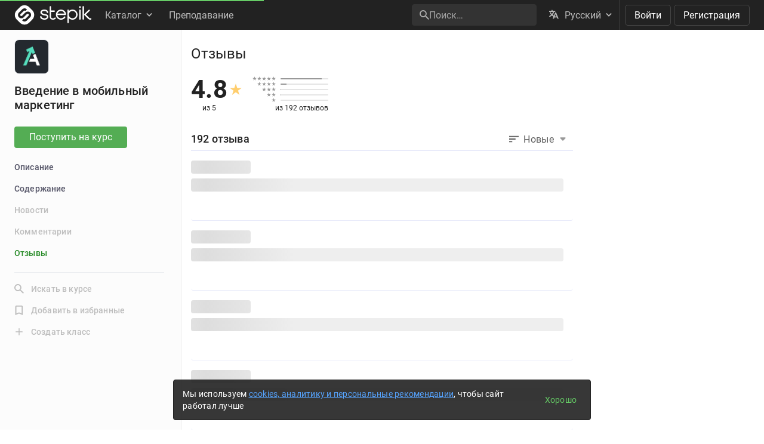

--- FILE ---
content_type: text/html; charset=utf-8
request_url: https://stepik.org/course/92471/reviews
body_size: 18160
content:
<!DOCTYPE html>
<!--[if IE 8]><html class="no-js lt-ie9"> <![endif]-->
<!--[if gt IE 8]><!-->
<html prefix="og: http://ogp.me/ns#
              video: http://ogp.me/ns/video#
              ya:ovs: http://webmaster.yandex.ru/schemas/video" class="no-js"> <!--<![endif]-->

<head>
  <meta charset="utf-8"/>
  <link rel="search" type="application/opensearchdescription+xml" href="/static/opensearch.xml?v2" title="Stepik" />
  <link rel="dns-prefetch" href="//ajax.googleapis.com">
  <link rel="dns-prefetch" href="//www.google-analytics.com">
  <link rel="dns-prefetch" href="//stepik.azureedge.net">
  
  <meta name="viewport" content="width=device-width, initial-scale=1"/>
  <meta name="csrf_cookie_name" content="csrftoken">
  <meta http-equiv="X-UA-Compatible" content="IE=edge,chrome=1">
  <meta name="p:domain_verify" content="6e51efa10a4869846bae0b408c5aefcd"/>
  <title>
  Отзывы — Введение в мобильный маркетинг — Stepik
</title>

  
  
    <link rel="apple-touch-icon-precomposed" sizes="152x152" href="https://cdn.stepik.net/static/classic/ico/favicon_152.png?1767024873">
    <link rel="apple-touch-icon-precomposed" sizes="144x144" href="https://cdn.stepik.net/static/classic/ico/favicon_144.png?1767024873">
    <link rel="apple-touch-icon-precomposed" sizes="120x120" href="https://cdn.stepik.net/static/classic/ico/favicon_120.png?1767024873">
    <link rel="apple-touch-icon-precomposed" sizes="72x72" href="https://cdn.stepik.net/static/classic/ico/favicon_72.png?1767024873">
    <link rel="apple-touch-icon-precomposed" sizes="57x57" href="https://cdn.stepik.net/static/classic/ico/favicon_57.png?1767024873">
    <link rel="apple-touch-startup-image" href="https://cdn.stepik.net/static/classic/ico/startup-splash.png?1767024873">
    <link rel="icon" type="image/png" href="https://cdn.stepik.net/static/classic/ico/favicon_16.png?1767024873" sizes="16x16">
    <link rel="icon" type="image/png" href="https://cdn.stepik.net/static/classic/ico/favicon_32.png?1767024873" sizes="32x32">
    <link rel="icon" type="image/png" href="https://cdn.stepik.net/static/classic/ico/favicon_57.png?1767024873" sizes="57x57">
    <link rel="icon" type="image/png" href="https://cdn.stepik.net/static/classic/ico/favicon_72.png?1767024873" sizes="72x72">
    
    <link rel="icon" type="image/png" href="https://cdn.stepik.net/static/classic/ico/favicon_96.png?1767024873" sizes="96x96">
    <link rel="icon" type="image/png" href="https://cdn.stepik.net/static/classic/ico/favicon_120.png?1767024873" sizes="120x120">
    
    <link rel="icon" type="image/png" href="https://cdn.stepik.net/static/classic/ico/favicon_128.png?1767024873" sizes="128x128">
    
    <link rel="icon" type="image/png" href="https://cdn.stepik.net/static/classic/ico/favicon_144.png?1767024873" sizes="144x144">
    <link rel="icon" type="image/png" href="https://cdn.stepik.net/static/classic/ico/favicon_152.png?1767024873" sizes="152x152">
    
    <link rel="icon" type="image/png" href="https://cdn.stepik.net/static/classic/ico/favicon_195.png?1767024873" sizes="195x195">
    
    <link rel="icon" type="image/png" href="https://cdn.stepik.net/static/classic/ico/favicon_228.png?1767024873" sizes="228x228">
    
    <meta name="msapplication-TileColor" content="#66cc66">
    <meta name="msapplication-TileImage" content="https://cdn.stepik.net/static/classic/ico/favicon_144.png?1767024873">
  
  <link rel="icon" type="image/svg+xml" href="/static/classic/ico/favicon.svg">
  <link rel="shortcut icon" type="image/x-icon" href="/static/classic/ico/favicon.ico" sizes="16x16 24x24 32x32 48x48 64x64">
  <link rel="canonical" href="https://stepik.org/course/92471/reviews">

  
    
  

  <meta property="og:site_name" content="Stepik: online education"/>
  <meta property="og:url" content="https://stepik.org/course/92471/reviews"/>
  <meta name="twitter:site" content="@stepikorg"/>
  <meta name="fb:app_id" content="171127739724012"/>
  <meta name="fb:admins" content="764047960"/>

  
  
<meta name="stepic/config/environment" content="%7B%22modulePrefix%22%3A%22stepic%22%2C%22environment%22%3A%22production%22%2C%22backendEnvironment%22%3A%22local%22%2C%22fastboot%22%3A%7B%22hostWhitelist%22%3A%5B%7B%7D%5D%7D%2C%22TRACK_USER_ORDER%22%3A1%2C%22CLIENT_ALLOWED_TIME_DELTA%22%3A60%2C%22PLATFORM_NEWS_FETCH_DELAY%22%3A5000%2C%22CSRF_COOKIE_NAME%22%3A%22csrftoken%22%2C%22API_NAME%22%3A%22self%22%2C%22PROFILE_PREVIEW_MODE_QP_NAME%22%3A%22profile-preview%22%2C%22ANALYTICS%22%3A%7B%22STUB_MODE%22%3Afalse%2C%22STUB_MODE_DEBUG%22%3A%22%22%2C%22YM_ENABLED%22%3Atrue%2C%22AM_ENABLED%22%3Afalse%2C%22FB_ENABLED%22%3Afalse%2C%22VK_ENABLED%22%3Atrue%2C%22YM_GLOBAL_NAME%22%3A%22ym%22%2C%22AM_GLOBAL_NAME%22%3A%22amplitude%22%2C%22FB_GLOBAL_NAME%22%3A%22fbq%22%2C%22VK_GLOBAL_NAME%22%3A%22VK%22%2C%22YM_KEY%22%3A%2230810146%22%2C%22AM_KEY%22%3A%2208041923a0649603910d54d9b55bf2d0%22%2C%22FB_KEY%22%3A%222632341313760664%22%2C%22VK_KEY%22%3A%22VK-RTRG-947663-fiEAi%22%7D%2C%22STATS%22%3A%7B%22IS_ENABLED%22%3Atrue%2C%22SEND_INTERVAL%22%3A20000%2C%22QUEUE_LEN_WARNING%22%3A1000%2C%22GAVEUP_INTERVAL%22%3A3600000%7D%2C%22SOCKS%22%3A%7B%22ENABLED%22%3Atrue%7D%2C%22STATIC_URL%22%3A%22static%2F%22%2C%22rootURL%22%3A%22%2F%22%2C%22locationType%22%3A%22auto%22%2C%22contentSecurityPolicy%22%3A%7B%22font-src%22%3A%22'self'%20data%3A%20fonts.gstatic.com%22%2C%22connect-src%22%3A%22'self'%22%2C%22style-src%22%3A%22'self'%20'unsafe-inline'%20fonts.googleapis.com%22%2C%22img-src%22%3A%22'self'%20play.google.com%20images.unsplash.com%20ucarecdn.com%22%7D%2C%22stripe_lib_url%22%3A%22https%3A%2F%2Fcheckout.stripe.com%2Fcheckout.js%22%2C%22firebase_lib_url%22%3A%22https%3A%2F%2Fwww.gstatic.com%2Ffirebasejs%2F4.5.0%2Ffirebase.js%22%2C%22kotlin_playground_url%22%3A%22https%3A%2F%2Funpkg.com%2Fkotlin-playground%401%22%2C%22EmberENV%22%3A%7B%22FEATURES%22%3A%7B%7D%2C%22EXTEND_PROTOTYPES%22%3A%7B%22Date%22%3Afalse%7D%2C%22_APPLICATION_TEMPLATE_WRAPPER%22%3Afalse%2C%22_DEFAULT_ASYNC_OBSERVERS%22%3Afalse%2C%22_JQUERY_INTEGRATION%22%3Afalse%2C%22_TEMPLATE_ONLY_GLIMMER_COMPONENTS%22%3Atrue%7D%2C%22APP%22%3A%7B%22LOG_RESOLVER%22%3Afalse%2C%22LOG_ACTIVE_GENERATION%22%3Afalse%2C%22LOG_TRANSITIONS%22%3Afalse%2C%22LOG_TRANSITIONS_INTERNAL%22%3Afalse%2C%22LOG_VIEW_LOOKUPS%22%3Afalse%2C%22name%22%3A%22stepic%22%2C%22version%22%3A%220.0.0%2Ba84b5c23%22%7D%2C%22ab_experiments%22%3A%7B%22SPRINT_ID%22%3A%22SPRINT_133%22%2C%22ACTIVE_EXPERIMENTS%22%3A%7B%7D%2C%22ACCEPTED_EXPERIMENTS%22%3A%7B%7D%2C%22REJECTED_EXPERIMENTS%22%3A%7B%7D%7D%2C%22ember-href-to%22%3A%7B%22ignore%22%3A%5B%22catch_all%22%5D%7D%2C%22ember-g-recaptcha%22%3A%7B%22sitekey%22%3A%226Lf-_uIkAAAAACjdKRlg4lXEuUd-fI1WRl5iNRGm%22%2C%22hl%22%3A%22ru%22%7D%2C%22pageTitle%22%3A%7B%22separator%22%3A%22%20%E2%80%93%20%22%7D%2C%22%40sentry%2Fember%22%3A%7B%22disablePerformance%22%3Atrue%2C%22disableInstrumentComponents%22%3Atrue%2C%22disableRunloopPerformance%22%3Atrue%2C%22ignoreEmberOnErrorWarning%22%3Atrue%2C%22sentry%22%3A%7B%7D%7D%2C%22ember-backstop%22%3A%7B%22disableBackstop%22%3Atrue%2C%22screenshotsOnly%22%3Afalse%7D%2C%22exportApplicationGlobal%22%3Afalse%7D" />
<!-- EMBER_CLI_FASTBOOT_TITLE --><!-- EMBER_CLI_FASTBOOT_HEAD -->

  
  
  <meta name="fragment" content="!">



  

  

  
    
      <meta name="description" content="В этом курсе мы даем основные понятия и знакомим с фреймворками, которые помогут эффективно создавать, упаковывать и растить мобильные приложения. Вы узнаете о методологиях продакт-менеджмента, инструментах аналитики и принципах ASO.
Курс подойдет как для новичков, так и для специалистов с маркетинговым и/или техническим бэкграундом, которые хотят развиваться в сфере мобайла.">
      <meta property="og:description" content="В этом курсе мы даем основные понятия и знакомим с фреймворками, которые помогут эффективно создавать, упаковывать и растить мобильные приложения. Вы узнаете о методологиях продакт-менеджмента, инструментах аналитики и принципах ASO.
Курс подойдет как для новичков, так и для специалистов с маркетинговым и/или техническим бэкграундом, которые хотят развиваться в сфере мобайла."/>
    
    <meta property="og:type" content="website"/>
    <meta property="og:title" content="Введение в мобильный маркетинг"/>
    
      <meta property="og:image" content="https://cdn.stepik.net/media/cache/images/courses/92471/cover_Xon1jnK/4c8195d94536df67f5f9822a11777c66.png"/>
      <meta property="og:image:width" content="200"/>
      <link rel="image_src" href="https://cdn.stepik.net/media/cache/images/courses/92471/cover_Xon1jnK/4c8195d94536df67f5f9822a11777c66.png"/>
    
    
    
      <meta property="og:video" href="https://cdn.stepik.net/video/168001/720/439cdbe249bdcc69794b4e5ec9f88537.mp4"/>
      <meta property="video:duration" content="135"/>
      <meta property="ya:ovs:adult" content="no"/>
      <meta property="og:video:type" content="video/mp4"/>
      <meta property="ya:ovs:title" content="Введение в мобильный маркетинг"/>
      
        <meta property="ya:ovs:description" content="В этом курсе мы даем основные понятия и знакомим с фреймворками, которые помогут эффективно создавать, упаковывать и растить мобильные приложения. Вы узнаете о методологиях продакт-менеджмента, инструментах аналитики и принципах ASO.
Курс подойдет как для новичков, так и для специалистов с маркетинговым и/или техническим бэкграундом, которые хотят развиваться в сфере мобайла."/>
      
    
  

  
    <script>
  var STEPIC_LOAD_ANALYTICS = function() {
    var initializers = {};

    initializers.ym = function() {
      (function(m,e,t,r,i,k,a){m[i]=m[i]||function(){(m[i].a=m[i].a||[]).push(arguments)}; m[i].l=1*new Date();k=e.createElement(t),a=e.getElementsByTagName(t)[0],k.async=1,k.src=r,a.parentNode.insertBefore(k,a)}) (window, document, "script", "https://mc.yandex.ru/metrika/tag.js", "ym");
    };

    initializers.am = function() {
      (function(e,t){var n=e.amplitude||{_q:[],_iq:{}};var r=t.createElement("script")
      ;r.type="text/javascript";r.async=true
      ;r.src="https://cdn.amplitude.com/libs/amplitude-4.4.0-min.gz.js"
      ;r.onload=function(){if(e.amplitude.runQueuedFunctions){
      e.amplitude.runQueuedFunctions()}else{
      console.log("[Amplitude] Error: could not load SDK")}}
      ;var i=t.getElementsByTagName("script")[0];i.parentNode.insertBefore(r,i)
      ;function s(e,t){e.prototype[t]=function(){
      this._q.push([t].concat(Array.prototype.slice.call(arguments,0)));return this}}
      var o=function(){this._q=[];return this}
      ;var a=["add","append","clearAll","prepend","set","setOnce","unset"]
      ;for(var u=0;u<a.length;u++){s(o,a[u])}n.Identify=o;var c=function(){this._q=[]
      ;return this}
      ;var l=["setProductId","setQuantity","setPrice","setRevenueType","setEventProperties"]
      ;for(var p=0;p<l.length;p++){s(c,l[p])}n.Revenue=c
      ;var d=["init","logEvent","logRevenue","setUserId","setUserProperties","setOptOut","setVersionName","setDomain","setDeviceId","setGlobalUserProperties","identify","clearUserProperties","setGroup","logRevenueV2","regenerateDeviceId","logEventWithTimestamp","logEventWithGroups","setSessionId","resetSessionId"]
      ;function v(e){function t(t){e[t]=function(){
      e._q.push([t].concat(Array.prototype.slice.call(arguments,0)))}}
      for(var n=0;n<d.length;n++){t(d[n])}}v(n);n.getInstance=function(e){
      e=(!e||e.length===0?"$default_instance":e).toLowerCase()
      ;if(!n._iq.hasOwnProperty(e)){n._iq[e]={_q:[]};v(n._iq[e])}return n._iq[e]}
      ;e.amplitude=n})(window,document);
    };

    initializers.fb = function() {
      !function(f,b,e,v,n,t,s)
      {if(f.fbq)return;n=f.fbq=function(){n.callMethod?
      n.callMethod.apply(n,arguments):n.queue.push(arguments)};
      if(!f._fbq)f._fbq=n;n.push=n;n.loaded=!0;n.version='2.0';
      n.queue=[];t=b.createElement(e);t.async=!0;
      t.src=v;s=b.getElementsByTagName(e)[0];
      s.parentNode.insertBefore(t,s)}(window,document,'script',
      'https://connect.facebook.net/en_US/fbevents.js');
    };

    initializers.vk = function(key) {
      !function(){var t=document.createElement("script");t.type="text/javascript",t.async=!0,t.src="https://vk.com/js/api/openapi.js?169",t.onload=function(){VK.Retargeting.Init(key),VK.Retargeting.Hit()},document.head.appendChild(t)}();
    };

    return initializers;
  };
</script>

  

  <link rel="preload" as="fetch" crossorigin="anonymous" href="https://cdn.stepik.net/static/frontend-build/translations/ru.json?1767024873">
  <link rel="preload" as="image" href="https://stepik.org/users/786597732/60d7f9b879cf91d771591f18ae4fcd483f1b1327/avatar.svg">

  

  

  <!--[if lt IE 9]>
    <script src="//cdnjs.cloudflare.com/ajax/libs/html5shiv/3.7.3/html5shiv.min.js"></script>
  <![endif]-->
  
  <script type="text/javascript">
    window.STEPIC_MAIN_CSS_URL = "https://cdn.stepik.net/static/frontend-build/stepic.css?1767024873";
  </script>
  <link rel="preload" as="style" href="https://cdn.stepik.net/static/frontend-build/critical.css?1767024873">
  <link rel="stylesheet" href="https://cdn.stepik.net/static/frontend-build/fonts.css?1767024873">
  <link rel="stylesheet" href="https://cdn.stepik.net/static/frontend-build/vendor.css?1767024873">
  <link rel="stylesheet" href="https://cdn.stepik.net/static/frontend-build/critical.css?1767024873">
  <link rel="stylesheet" href="https://cdn.stepik.net/static/frontend-build/stepic.css?1767024873">

</head>
<body>


  <!-- EMBER_CLI_FASTBOOT_BODY -->

  <script type="text/javascript">
    try {
      window.STEPIC_IS_EMBEDDED = window.self !== window.top;
    } catch (e) {
      // old IE and FF fails with "same origin" errors
      window.STEPIC_IS_EMBEDDED = true;
    }

    if (window.STEPIC_IS_EMBEDDED) {
      // Apply some css styles eagerly until frontend app is initialized.
      document.body.setAttribute('data-embedded', '');
      document.body.setAttribute('data-zen', '');
    }
  </script>

  <script>
    STEPIC_BUILD_VERSION = 1767024873;
    STEPIC_BUILD_TAG = '435.0.3275';
    STEPIC_SENTRY_DSN = 'https://02512a17a855726842111df1db18cf51@sentry.stepik.net/3';
    STEPIC_SENTRY_ENVIRONMENT = 'stepik.org';
    UPLOADCARE_PUBLIC_KEY = 'e7a075ad8dc9e3a1ec61';

    // Condition must be the same as for isInProfilePreviewMode in global-state service.
    
      __stepik_shoebox__ = JSON.parse('{\u0022courses\u0022: [{\u0022id\u0022: 92471, \u0022summary\u0022: \u0022\u005Cu0412 \u005Cu044d\u005Cu0442\u005Cu043e\u005Cu043c\u005Cu00a0\u005Cu043a\u005Cu0443\u005Cu0440\u005Cu0441\u005Cu0435 \u005Cu043c\u005Cu044b \u005Cu0434\u005Cu0430\u005Cu0435\u005Cu043c \u005Cu043e\u005Cu0441\u005Cu043d\u005Cu043e\u005Cu0432\u005Cu043d\u005Cu044b\u005Cu0435 \u005Cu043f\u005Cu043e\u005Cu043d\u005Cu044f\u005Cu0442\u005Cu0438\u005Cu044f \u005Cu0438 \u005Cu0437\u005Cu043d\u005Cu0430\u005Cu043a\u005Cu043e\u005Cu043c\u005Cu0438\u005Cu043c \u005Cu0441 \u005Cu0444\u005Cu0440\u005Cu0435\u005Cu0439\u005Cu043c\u005Cu0432\u005Cu043e\u005Cu0440\u005Cu043a\u005Cu0430\u005Cu043c\u005Cu0438, \u005Cu043a\u005Cu043e\u005Cu0442\u005Cu043e\u005Cu0440\u005Cu044b\u005Cu0435 \u005Cu043f\u005Cu043e\u005Cu043c\u005Cu043e\u005Cu0433\u005Cu0443\u005Cu0442 \u005Cu044d\u005Cu0444\u005Cu0444\u005Cu0435\u005Cu043a\u005Cu0442\u005Cu0438\u005Cu0432\u005Cu043d\u005Cu043e \u005Cu0441\u005Cu043e\u005Cu0437\u005Cu0434\u005Cu0430\u005Cu0432\u005Cu0430\u005Cu0442\u005Cu044c, \u005Cu0443\u005Cu043f\u005Cu0430\u005Cu043a\u005Cu043e\u005Cu0432\u005Cu044b\u005Cu0432\u005Cu0430\u005Cu0442\u005Cu044c \u005Cu0438 \u005Cu0440\u005Cu0430\u005Cu0441\u005Cu0442\u005Cu0438\u005Cu0442\u005Cu044c \u005Cu043c\u005Cu043e\u005Cu0431\u005Cu0438\u005Cu043b\u005Cu044c\u005Cu043d\u005Cu044b\u005Cu0435 \u005Cu043f\u005Cu0440\u005Cu0438\u005Cu043b\u005Cu043e\u005Cu0436\u005Cu0435\u005Cu043d\u005Cu0438\u005Cu044f. \u005Cu0412\u005Cu044b \u005Cu0443\u005Cu0437\u005Cu043d\u005Cu0430\u005Cu0435\u005Cu0442\u005Cu0435\u005Cu00a0\u005Cu043e \u005Cu043c\u005Cu0435\u005Cu0442\u005Cu043e\u005Cu0434\u005Cu043e\u005Cu043b\u005Cu043e\u005Cu0433\u005Cu0438\u005Cu044f\u005Cu0445 \u005Cu043f\u005Cu0440\u005Cu043e\u005Cu0434\u005Cu0430\u005Cu043a\u005Cu0442\u002D\u005Cu043c\u005Cu0435\u005Cu043d\u005Cu0435\u005Cu0434\u005Cu0436\u005Cu043c\u005Cu0435\u005Cu043d\u005Cu0442\u005Cu0430, \u005Cu0438\u005Cu043d\u005Cu0441\u005Cu0442\u005Cu0440\u005Cu0443\u005Cu043c\u005Cu0435\u005Cu043d\u005Cu0442\u005Cu0430\u005Cu0445 \u005Cu0430\u005Cu043d\u005Cu0430\u005Cu043b\u005Cu0438\u005Cu0442\u005Cu0438\u005Cu043a\u005Cu0438 \u005Cu0438 \u005Cu043f\u005Cu0440\u005Cu0438\u005Cu043d\u005Cu0446\u005Cu0438\u005Cu043f\u005Cu0430\u005Cu0445 ASO.\u005Cn\u005Cu041a\u005Cu0443\u005Cu0440\u005Cu0441 \u005Cu043f\u005Cu043e\u005Cu0434\u005Cu043e\u005Cu0439\u005Cu0434\u005Cu0435\u005Cu0442 \u005Cu043a\u005Cu0430\u005Cu043a \u005Cu0434\u005Cu043b\u005Cu044f \u005Cu043d\u005Cu043e\u005Cu0432\u005Cu0438\u005Cu0447\u005Cu043a\u005Cu043e\u005Cu0432, \u005Cu0442\u005Cu0430\u005Cu043a \u005Cu0438 \u005Cu0434\u005Cu043b\u005Cu044f \u005Cu0441\u005Cu043f\u005Cu0435\u005Cu0446\u005Cu0438\u005Cu0430\u005Cu043b\u005Cu0438\u005Cu0441\u005Cu0442\u005Cu043e\u005Cu0432 \u005Cu0441 \u005Cu043c\u005Cu0430\u005Cu0440\u005Cu043a\u005Cu0435\u005Cu0442\u005Cu0438\u005Cu043d\u005Cu0433\u005Cu043e\u005Cu0432\u005Cu044b\u005Cu043c \u005Cu0438/\u005Cu0438\u005Cu043b\u005Cu0438 \u005Cu0442\u005Cu0435\u005Cu0445\u005Cu043d\u005Cu0438\u005Cu0447\u005Cu0435\u005Cu0441\u005Cu043a\u005Cu0438\u005Cu043c \u005Cu0431\u005Cu044d\u005Cu043a\u005Cu0433\u005Cu0440\u005Cu0430\u005Cu0443\u005Cu043d\u005Cu0434\u005Cu043e\u005Cu043c, \u005Cu043a\u005Cu043e\u005Cu0442\u005Cu043e\u005Cu0440\u005Cu044b\u005Cu0435 \u005Cu0445\u005Cu043e\u005Cu0442\u005Cu044f\u005Cu0442 \u005Cu0440\u005Cu0430\u005Cu0437\u005Cu0432\u005Cu0438\u005Cu0432\u005Cu0430\u005Cu0442\u005Cu044c\u005Cu0441\u005Cu044f \u005Cu0432 \u005Cu0441\u005Cu0444\u005Cu0435\u005Cu0440\u005Cu0435 \u005Cu043c\u005Cu043e\u005Cu0431\u005Cu0430\u005Cu0439\u005Cu043b\u005Cu0430.\u0022, \u0022workload\u0022: \u00223 \u005Cu0447\u005Cu0430\u005Cu0441\u005Cu0430 \u005Cu0432 \u005Cu043d\u005Cu0435\u005Cu0434\u005Cu0435\u005Cu043b\u005Cu044e\u0022, \u0022cover\u0022: \u0022https://cdn.stepik.net/media/cache/images/courses/92471/cover_Xon1jnK/4c8195d94536df67f5f9822a11777c66.png\u0022, \u0022intro\u0022: \u0022\u0022, \u0022course_format\u0022: \u0022\u0022, \u0022target_audience\u0022: \u0022\u005Cu041c\u005Cu044b  \u005Cu043f\u005Cu0440\u005Cu0438\u005Cu0433\u005Cu043b\u005Cu0430\u005Cu0448\u005Cu0430\u005Cu0435\u005Cu043c \u005Cu043d\u005Cu0430 \u005Cu043a\u005Cu0443\u005Cu0440\u005Cu0441 \u005Cu0441\u005Cu0442\u005Cu0443\u005Cu0434\u005Cu0435\u005Cu043d\u005Cu0442\u005Cu043e\u005Cu0432, \u005Cu0438\u005Cu043d\u005Cu0434\u005Cu0438\u002D\u005Cu0440\u005Cu0430\u005Cu0437\u005Cu0440\u005Cu0430\u005Cu0431\u005Cu043e\u005Cu0442\u005Cu0447\u005Cu0438\u005Cu043a\u005Cu043e\u005Cu0432, \u005Cu0430 \u005Cu0442\u005Cu0430\u005Cu043a\u005Cu0436\u005Cu0435 \u005Cu0434\u005Cu0435\u005Cu0439\u005Cu0441\u005Cu0442\u005Cu0432\u005Cu0443\u005Cu044e\u005Cu0449\u005Cu0438\u005Cu0445 \u005Cu0438\u005Cu043d\u005Cu0442\u005Cu0435\u005Cu0440\u005Cu043d\u005Cu0435\u005Cu0442\u002D\u005Cu043c\u005Cu0430\u005Cu0440\u005Cu043a\u005Cu0435\u005Cu0442\u005Cu043e\u005Cu043b\u005Cu043e\u005Cu0433\u005Cu043e\u005Cu0432, \u005Cu043a\u005Cu043e\u005Cu0442\u005Cu043e\u005Cu0440\u005Cu044b\u005Cu0435 \u005Cu0445\u005Cu043e\u005Cu0442\u005Cu044f\u005Cu0442 \u005Cu043f\u005Cu043e\u005Cu0437\u005Cu043d\u005Cu0430\u005Cu043a\u005Cu043e\u005Cu043c\u005Cu0438\u005Cu0442\u005Cu044c\u005Cu0441\u005Cu044f \u005Cu0441 \u005Cu0438\u005Cu043d\u005Cu0441\u005Cu0442\u005Cu0440\u005Cu0443\u005Cu043c\u005Cu0435\u005Cu043d\u005Cu0442\u005Cu0430\u005Cu043c\u005Cu0438 \u005Cu043c\u005Cu043e\u005Cu0431\u005Cu0438\u005Cu043b\u005Cu044c\u005Cu043d\u005Cu043e\u005Cu0433\u005Cu043e \u005Cu043c\u005Cu0430\u005Cu0440\u005Cu043a\u005Cu0435\u005Cu0442\u005Cu0438\u005Cu043d\u005Cu0433\u005Cu0430\u0022, \u0022certificate_footer\u0022: null, \u0022certificate_cover_org\u0022: \u0022https://cdn.stepik.net/media/courses/92471/certificate_cover_org_DtJOljO.png\u0022, \u0022is_certificate_issued\u0022: true, \u0022is_certificate_auto_issued\u0022: true, \u0022certificate_regular_threshold\u0022: 39, \u0022certificate_distinction_threshold\u0022: 45, \u0022instructors\u0022: [343763515], \u0022certificate\u0022: \u0022Appbooster Academy\u0022, \u0022requirements\u0022: \u0022\u0022, \u0022description\u0022: \u0022\u003Cp\u003E\u005Cu041f\u005Cu0435\u005Cu0440\u005Cu0435\u005Cu0434 \u005Cu0432\u005Cu0430\u005Cu043c\u005Cu0438 \u003Cstrong\u003E\u005Cu0432\u005Cu0432\u005Cu043e\u005Cu0434\u005Cu043d\u005Cu044b\u005Cu0439 \u005Cu043a\u005Cu0443\u005Cu0440\u005Cu0441\u003C/strong\u003E \u005Cu043f\u005Cu043e \u005Cu043f\u005Cu0440\u005Cu043e\u005Cu0434\u005Cu0443\u005Cu043a\u005Cu0442\u005Cu043e\u005Cu0432\u005Cu043e\u005Cu043c\u005Cu0443 \u005Cu043c\u005Cu0430\u005Cu0440\u005Cu043a\u005Cu0435\u005Cu0442\u005Cu0438\u005Cu043d\u005Cu0433\u005Cu0443 \u005Cu043c\u005Cu043e\u005Cu0431\u005Cu0438\u005Cu043b\u005Cu044c\u005Cu043d\u005Cu044b\u005Cu0445 \u005Cu043f\u005Cu0440\u005Cu0438\u005Cu043b\u005Cu043e\u005Cu0436\u005Cu0435\u005Cu043d\u005Cu0438\u005Cu0439. \u005Cu0412 \u005Cu043d\u005Cu0435\u005Cu043c \u005Cu043c\u005Cu044b \u005Cu0440\u005Cu0430\u005Cu0441\u005Cu0441\u005Cu043a\u005Cu0430\u005Cu0437\u005Cu044b\u005Cu0432\u005Cu0430\u005Cu0435\u005Cu043c \u005Cu043e \u005Cu0431\u005Cu0430\u005Cu0437\u005Cu043e\u005Cu0432\u005Cu044b\u005Cu0445 \u005Cu043f\u005Cu043e\u005Cu043d\u005Cu044f\u005Cu0442\u005Cu0438\u005Cu044f\u005Cu0445 \u005Cu043c\u005Cu043e\u005Cu0431\u005Cu0438\u005Cu043b\u005Cu044c\u005Cu043d\u005Cu043e\u005Cu0433\u005Cu043e \u005Cu043c\u005Cu0430\u005Cu0440\u005Cu043a\u005Cu0435\u005Cu0442\u005Cu0438\u005Cu043d\u005Cu0433\u005Cu0430 \u005Cu0438 \u005Cu0437\u005Cu043d\u005Cu0430\u005Cu043a\u005Cu043e\u005Cu043c\u005Cu0438\u005Cu043c \u005Cu0441\u005Cu043b\u005Cu0443\u005Cu0448\u005Cu0430\u005Cu0442\u005Cu0435\u005Cu043b\u005Cu0435\u005Cu0439 \u005Cu0441 \u005Cu043e\u005Cu0441\u005Cu043d\u005Cu043e\u005Cu0432\u005Cu043d\u005Cu044b\u005Cu043c\u005Cu0438 \u005Cu043f\u005Cu0440\u005Cu0438\u005Cu043d\u005Cu0446\u005Cu0438\u005Cu043f\u005Cu0430\u005Cu043c\u005Cu0438 \u005Cu043f\u005Cu0440\u005Cu043e\u005Cu0434\u005Cu0443\u005Cu043a\u005Cu0442\u005Cu043e\u005Cu0432\u005Cu043e\u005Cu0433\u005Cu043e \u005Cu043f\u005Cu043e\u005Cu0434\u005Cu0445\u005Cu043e\u005Cu0434\u005Cu0430 \u005Cu0432 \u005Cu0440\u005Cu0430\u005Cu0431\u005Cu043e\u005Cu0442\u005Cu0435 \u005Cu043a\u005Cu043e\u005Cu043c\u005Cu0430\u005Cu043d\u005Cu0434\u005Cu044b.\u003C/p\u003E\u005Cn\u005Cn\u003Cp\u003E\u003Cstrong\u003E\u005Cu041f\u005Cu043e\u005Cu0434\u005Cu043f\u005Cu0438\u005Cu0441\u005Cu044b\u005Cu0432\u005Cu0430\u005Cu0439\u005Cu0442\u005Cu0435\u005Cu0441\u005Cu044c \u005Cu043d\u005Cu0430 \u005Cu043d\u005Cu0430\u005Cu0448\u005Cu00a0\u003Ca href\u003D\u005C\u0022https://t.me/love_mobile\u005C\u0022 rel\u003D\u005C\u0022noopener noreferrer nofollow\u005C\u0022\u003ETelegram\u002D\u005Cu043a\u005Cu0430\u005Cu043d\u005Cu0430\u005Cu043b\u003C/a\u003E\u005Cu00a0\u005Cu0438 \u005Cu0441\u005Cu043b\u005Cu0435\u005Cu0434\u005Cu0438\u005Cu0442\u005Cu0435 \u005Cu0437\u005Cu0430 \u005Cu043d\u005Cu043e\u005Cu0432\u005Cu043e\u005Cu0441\u005Cu0442\u005Cu044f\u005Cu043c\u005Cu0438 \u005Cu043c\u005Cu043e\u005Cu0431\u005Cu0438\u005Cu043b\u005Cu044c\u005Cu043d\u005Cu043e\u005Cu0433\u005Cu043e \u005Cu043c\u005Cu0430\u005Cu0440\u005Cu043a\u005Cu0435\u005Cu0442\u005Cu0438\u005Cu043d\u005Cu0433\u005Cu0430.\u003C/strong\u003E\u003C/p\u003E\u005Cn\u005Cn\u003Cp\u003E\u003Cstrong\u003E\u005Cu0427\u005Cu0438\u005Cu0442\u005Cu0430\u005Cu0439\u005Cu0442\u005Cu0435 \u005Cu043d\u005Cu0430\u005Cu0448\u005Cu0438 \u005Cu0441\u005Cu0442\u005Cu0430\u005Cu0442\u005Cu044c\u005Cu0438 \u005Cu043f\u005Cu043e \u005Cu043c\u005Cu0430\u005Cu0440\u005Cu043a\u005Cu0435\u005Cu0442\u005Cu0438\u005Cu043d\u005Cu0433\u005Cu0443 \u005Cu043d\u005Cu0430\u005Cu00a0\u003Ca href\u003D\u005C\u0022https://vc.ru/u/185121\u002Dappbooster\u005C\u0022 rel\u003D\u005C\u0022noopener noreferrer nofollow\u005C\u0022\u003Evc.ru\u003C/a\u003E.\u003C/strong\u003E\u003C/p\u003E\u005Cn\u005Cn\u003Cp\u003E\u003Cstrong\u003E\u005Cu0410 \u005Cu0435\u005Cu0449\u005Cu0435 \u005Cu043c\u005Cu043d\u005Cu043e\u005Cu0433\u005Cu043e \u005Cu0438\u005Cu043d\u005Cu0442\u005Cu0435\u005Cu0440\u005Cu0435\u005Cu0441\u005Cu043d\u005Cu043e\u005Cu0433\u005Cu043e \u005Cu0438 \u005Cu043f\u005Cu043e\u005Cu043b\u005Cu0435\u005Cu0437\u005Cu043d\u005Cu043e\u005Cu0433\u005Cu043e \u005Cu043a\u005Cu043e\u005Cu043d\u005Cu0442\u005Cu0435\u005Cu043d\u005Cu0442\u005Cu0430 \u005Cu043d\u005Cu0430 \u005Cu043d\u005Cu0430\u005Cu0448\u005Cu0435\u005Cu043c\u005Cu00a0\u003Ca href\u003D\u005C\u0022https://www.youtube.com/channel/UCmlRWpR9tS23rHEJMCqvmDQ\u005C\u0022 rel\u003D\u005C\u0022noopener noreferrer nofollow\u005C\u0022\u003EYoutube\u002D\u005Cu043a\u005Cu0430\u005Cu043d\u005Cu0430\u005Cu043b\u005Cu0435\u003C/a\u003E.\u003C/strong\u003E\u003C/p\u003E\u005Cn\u005Cn\u003Cp\u003E\u005Cu00a0\u003C/p\u003E\u005Cn\u005Cn\u003Cp\u003E\u005Cu0418\u005Cu0437 \u005Cu0447\u005Cu0435\u005Cu0433\u005Cu043e \u005Cu0441\u005Cu043e\u005Cu0441\u005Cu0442\u005Cu043e\u005Cu0438\u005Cu0442 \u003Cstrong\u003E\u005Cu0432\u005Cu0432\u005Cu043e\u005Cu0434\u005Cu043d\u005Cu044b\u005Cu0439 \u005Cu043a\u005Cu0443\u005Cu0440\u005Cu0441\u003C/strong\u003E:\u003C/p\u003E\u005Cn\u005Cn\u003Cp\u003E\u005Cu041c\u005Cu043e\u005Cu0434\u005Cu0443\u005Cu043b\u005Cu044c 1. \u005Cu0423\u005Cu043f\u005Cu0430\u005Cu043a\u005Cu043e\u005Cu0432\u005Cu043a\u005Cu0430 \u005Cu043f\u005Cu0440\u005Cu043e\u005Cu0434\u005Cu0443\u005Cu043a\u005Cu0442\u005Cu0430\u005Cu00a0\u003C/p\u003E\u005Cn\u005Cn\u003Cp\u003E\u005Cu041c\u005Cu044b \u005Cu0440\u005Cu0430\u005Cu0441\u005Cu0441\u005Cu043a\u005Cu0430\u005Cu0436\u005Cu0435\u005Cu043c \u005Cu043e \u005Cu043f\u005Cu043e\u005Cu0437\u005Cu0438\u005Cu0446\u005Cu0438\u005Cu043e\u005Cu043d\u005Cu0438\u005Cu0440\u005Cu043e\u005Cu0432\u005Cu0430\u005Cu043d\u005Cu0438\u005Cu0438 \u005Cu0438 \u005Cu0433\u005Cu0438\u005Cu043f\u005Cu043e\u005Cu0442\u005Cu0435\u005Cu0437\u005Cu0435 \u005Cu0446\u005Cu0435\u005Cu043d\u005Cu043d\u005Cu043e\u005Cu0441\u005Cu0442\u005Cu0438 \u005Cu043f\u005Cu0440\u005Cu043e\u005Cu0434\u005Cu0443\u005Cu043a\u005Cu0442\u005Cu0430, \u005Cu043f\u005Cu043e\u005Cu043a\u005Cu0430\u005Cu0436\u005Cu0435\u005Cu043c \u005Cu043a\u005Cu0430\u005Cu043a \u005Cu043d\u005Cu0430\u005Cu0439\u005Cu0442\u005Cu0438 \u005Cu0441\u005Cu0432\u005Cu043e\u005Cu0439 product/market fit, \u005Cu0430 \u005Cu0435\u005Cu0449\u005Cu0435 \u005Cu0440\u005Cu0430\u005Cu0437\u005Cu0431\u005Cu0435\u005Cu0440\u005Cu0435\u005Cu043c\u005Cu0441\u005Cu044f \u005Cu0441 \u005Cu043f\u005Cu0440\u005Cu043e\u005Cu0434\u005Cu0443\u005Cu043a\u005Cu0442\u005Cu043e\u005Cu0432\u005Cu044b\u005Cu043c\u005Cu0438 \u005Cu0444\u005Cu0440\u005Cu0435\u005Cu0439\u005Cu043c\u005Cu0432\u005Cu043e\u005Cu0440\u005Cu043a\u005Cu0430\u005Cu043c\u005Cu0438. \u005Cu0422\u005Cu0430\u005Cu043a\u005Cu0436\u005Cu0435 \u005Cu0432\u005Cu044b \u005Cu0443\u005Cu0437\u005Cu043d\u005Cu0430\u005Cu0435\u005Cu0442\u005Cu0435, \u005Cu0447\u005Cu0442\u005Cu043e \u005Cu0442\u005Cu0430\u005Cu043a\u005Cu043e\u005Cu0435 CJM \u005Cu0438 \u005Cu043a\u005Cu0430\u005Cu043a\u005Cu0438\u005Cu0435 \u005Cu0441\u005Cu0443\u005Cu0449\u005Cu0435\u005Cu0441\u005Cu0442\u005Cu0432\u005Cu0443\u005Cu044e\u005Cu0442 \u005Cu0440\u005Cu0430\u005Cu0431\u005Cu043e\u005Cu0442\u005Cu0430\u005Cu044e\u005Cu0449\u005Cu0438\u005Cu0435 \u005Cu043c\u005Cu043e\u005Cu0434\u005Cu0435\u005Cu043b\u005Cu0438 \u005Cu043c\u005Cu043e\u005Cu043d\u005Cu0435\u005Cu0442\u005Cu0438\u005Cu0437\u005Cu0430\u005Cu0446\u005Cu0438\u005Cu0438 \u005Cu043f\u005Cu0440\u005Cu0438\u005Cu043b\u005Cu043e\u005Cu0436\u005Cu0435\u005Cu043d\u005Cu0438\u005Cu044f. \u005Cu0412 \u005Cu043a\u005Cu043e\u005Cu043d\u005Cu0446\u005Cu0435 \u005Cu043c\u005Cu043e\u005Cu0434\u005Cu0443\u005Cu043b\u005Cu044f \u005Cu043f\u005Cu043e\u005Cu0437\u005Cu043d\u005Cu0430\u005Cu043a\u005Cu043e\u005Cu043c\u005Cu0438\u005Cu043c\u005Cu0441\u005Cu044f \u005Cu0441 \u005Cu043e\u005Cu0441\u005Cu043d\u005Cu043e\u005Cu0432\u005Cu043d\u005Cu044b\u005Cu043c\u005Cu0438 \u005Cu043c\u005Cu0435\u005Cu0442\u005Cu0440\u005Cu0438\u005Cu043a\u005Cu0430\u005Cu043c\u005Cu0438 \u005Cu043f\u005Cu0440\u005Cu043e\u005Cu0434\u005Cu0443\u005Cu043a\u005Cu0442\u005Cu0430 \u005Cu0438 \u005Cu0437\u005Cu0430\u005Cu043a\u005Cu0440\u005Cu0435\u005Cu043f\u005Cu0438\u005Cu043c \u005Cu0437\u005Cu043d\u005Cu0430\u005Cu043d\u005Cu0438\u005Cu044f \u005Cu0441 \u005Cu043f\u005Cu043e\u005Cu043c\u005Cu043e\u005Cu0449\u005Cu044c\u005Cu044e \u005Cu043f\u005Cu0440\u005Cu043e\u005Cu0432\u005Cu0435\u005Cu0440\u005Cu043e\u005Cu0447\u005Cu043d\u005Cu044b\u005Cu0445 \u005Cu0437\u005Cu0430\u005Cu0434\u005Cu0430\u005Cu043d\u005Cu0438\u005Cu0439.\u003C/p\u003E\u005Cn\u005Cn\u003Cp\u003E\u005Cu041c\u005Cu043e\u005Cu0434\u005Cu0443\u005Cu043b\u005Cu044c 2. \u005Cu0410\u005Cu043d\u005Cu0430\u005Cu043b\u005Cu0438\u005Cu0442\u005Cu0438\u005Cu043a\u005Cu0430 \u005Cu0438 \u005Cu0442\u005Cu0440\u005Cu0435\u005Cu043a\u005Cu0435\u005Cu0440\u005Cu044b\u003C/p\u003E\u005Cn\u005Cn\u003Cp\u003E\u005Cu0413\u005Cu043b\u005Cu0430\u005Cu0432\u005Cu043d\u005Cu044b\u005Cu0439 \u005Cu043c\u005Cu043e\u005Cu0434\u005Cu0443\u005Cu043b\u005Cu044c \u005Cu0434\u005Cu043b\u005Cu044f \u005Cu0442\u005Cu0435\u005Cu0445, \u005Cu043a\u005Cu0442\u005Cu043e \u005Cu043f\u005Cu0440\u005Cu0438\u005Cu0432\u005Cu044b\u005Cu043a \u005Cu043f\u005Cu0440\u005Cu0438\u005Cu043d\u005Cu0438\u005Cu043c\u005Cu0430\u005Cu0442\u005Cu044c \u005Cu0440\u005Cu0435\u005Cu0448\u005Cu0435\u005Cu043d\u005Cu0438\u005Cu044f \u005Cu043d\u005Cu0430 \u005Cu043e\u005Cu0441\u005Cu043d\u005Cu043e\u005Cu0432\u005Cu0435 \u005Cu0434\u005Cu0430\u005Cu043d\u005Cu043d\u005Cu044b\u005Cu0445. \u005Cu041f\u005Cu043e\u005Cu0437\u005Cu043d\u005Cu0430\u005Cu043a\u005Cu043e\u005Cu043c\u005Cu0438\u005Cu043c \u005Cu0441 \u005Cu043e\u005Cu0441\u005Cu043d\u005Cu043e\u005Cu0432\u005Cu043d\u005Cu044b\u005Cu043c\u005Cu0438 \u005Cu0430\u005Cu043d\u005Cu0430\u005Cu043b\u005Cu0438\u005Cu0442\u005Cu0438\u005Cu0447\u005Cu0435\u005Cu0441\u005Cu043a\u005Cu0438\u005Cu043c\u005Cu0438 \u005Cu0441\u005Cu0435\u005Cu0440\u005Cu0432\u005Cu0438\u005Cu0441\u005Cu0430\u005Cu043c\u005Cu0438, \u005Cu0438\u005Cu043d\u005Cu0441\u005Cu0442\u005Cu0440\u005Cu0443\u005Cu043c\u005Cu0435\u005Cu043d\u005Cu0442\u005Cu0430\u005Cu043c\u005Cu0438 \u005Cu0442\u005Cu0440\u005Cu0435\u005Cu043a\u005Cu0438\u005Cu043d\u005Cu0433\u005Cu0430 \u005Cu0438 \u005Cu043e\u005Cu0431\u005Cu044a\u005Cu044f\u005Cu0441\u005Cu043d\u005Cu0438\u005Cu043c, \u005Cu0432 \u005Cu0447\u005Cu0435\u005Cu043c \u005Cu0438\u005Cu0445 \u005Cu043f\u005Cu0440\u005Cu0438\u005Cu043d\u005Cu0446\u005Cu0438\u005Cu043f\u005Cu0438\u005Cu0430\u005Cu043b\u005Cu044c\u005Cu043d\u005Cu043e\u005Cu0435 \u005Cu043e\u005Cu0442\u005Cu043b\u005Cu0438\u005Cu0447\u005Cu0438\u005Cu0435. \u005Cu041f\u005Cu043e\u005Cu0441\u005Cu043b\u005Cu0435 \u005Cu044d\u005Cu0442\u005Cu043e\u005Cu0433\u005Cu043e \u005Cu043f\u005Cu043e\u005Cu043a\u005Cu0430\u005Cu0436\u005Cu0435\u005Cu043c, \u005Cu043a\u005Cu0430\u005Cu043a \u005Cu043b\u005Cu0443\u005Cu0447\u005Cu0448\u005Cu0435 \u005Cu043d\u005Cu0430\u005Cu0441\u005Cu0442\u005Cu0440\u005Cu043e\u005Cu0438\u005Cu0442\u005Cu044c \u005Cu0441\u005Cu0435\u005Cu0440\u005Cu0432\u005Cu0438\u005Cu0441\u005Cu044b \u005Cu0434\u005Cu043b\u005Cu044f \u005Cu043a\u005Cu043e\u005Cu0440\u005Cu0440\u005Cu0435\u005Cu043a\u005Cu0442\u005Cu043d\u005Cu043e\u005Cu0439 \u005Cu0440\u005Cu0430\u005Cu0431\u005Cu043e\u005Cu0442\u005Cu044b \u005Cu0441 \u005Cu043f\u005Cu0440\u005Cu0438\u005Cu043b\u005Cu043e\u005Cu0436\u005Cu0435\u005Cu043d\u005Cu0438\u005Cu044f\u005Cu043c\u005Cu0438. \u005Cu00a0 \u005Cu00a0\u003C/p\u003E\u005Cn\u005Cn\u003Cp\u003E\u005Cu041c\u005Cu043e\u005Cu0434\u005Cu0443\u005Cu043b\u005Cu044c 3. \u005Cu0412\u005Cu0432\u005Cu0435\u005Cu0434\u005Cu0435\u005Cu043d\u005Cu0438\u005Cu0435 \u005Cu0432 ASO\u003C/p\u003E\u005Cn\u005Cn\u003Cp\u003E\u005Cu042d\u005Cu0442\u005Cu043e\u005Cu0442 \u005Cu043e\u005Cu0437\u005Cu043d\u005Cu0430\u005Cu043a\u005Cu043e\u005Cu043c\u005Cu0438\u005Cu0442\u005Cu0435\u005Cu043b\u005Cu044c\u005Cu043d\u005Cu044b\u005Cu0439 \u005Cu043c\u005Cu043e\u005Cu0434\u005Cu0443\u005Cu043b\u005Cu044c \u005Cu043f\u005Cu043e\u005Cu043c\u005Cu043e\u005Cu0436\u005Cu0435\u005Cu0442 \u005Cu043f\u005Cu043e\u005Cu0433\u005Cu0440\u005Cu0443\u005Cu0437\u005Cu0438\u005Cu0442\u005Cu044c\u005Cu0441\u005Cu044f \u005Cu0432 \u005Cu0442\u005Cu0435\u005Cu043c\u005Cu0443 App Store Optimization. \u005Cu0417\u005Cu0434\u005Cu0435\u005Cu0441\u005Cu044c \u005Cu043c\u005Cu044b \u005Cu0440\u005Cu0430\u005Cu0441\u005Cu0441\u005Cu043a\u005Cu0430\u005Cu0436\u005Cu0435\u005Cu043c \u005Cu043e \u005Cu0447\u005Cu0435\u005Cu043c \u005Cu043f\u005Cu043e\u005Cu0439\u005Cu0434\u005Cu0435\u005Cu0442 \u005Cu0440\u005Cu0435\u005Cu0447\u005Cu044c \u005Cu0432 \u005Cu043e\u005Cu0441\u005Cu043d\u005Cu043e\u005Cu0432\u005Cu043d\u005Cu043e\u005Cu043c \u005Cu043a\u005Cu0443\u005Cu0440\u005Cu0441\u005Cu0435 \u005Cu043f\u005Cu043e \u005Cu043c\u005Cu043e\u005Cu0431\u005Cu0438\u005Cu043b\u005Cu044c\u005Cu043d\u005Cu043e\u005Cu043c\u005Cu0443 \u005Cu043c\u005Cu0430\u005Cu0440\u005Cu043a\u005Cu0435\u005Cu0442\u005Cu0438\u005Cu043d\u005Cu0433\u005Cu0443 \u005Cu043e\u005Cu0442 Appbooster Academy, \u005Cu0438 \u005Cu043e\u005Cu0431\u005Cu044a\u005Cu044f\u005Cu0441\u005Cu043d\u005Cu0438\u005Cu043c, \u005Cu043f\u005Cu043e\u005Cu0447\u005Cu0435\u005Cu043c\u005Cu0443 ASO \u005Cu043f\u005Cu0435\u005Cu0440\u005Cu0432\u005Cu0438\u005Cu0447\u005Cu043d\u005Cu043e \u005Cu0434\u005Cu043b\u005Cu044f \u005Cu043b\u005Cu044e\u005Cu0431\u005Cu043e\u005Cu0433\u005Cu043e \u005Cu043f\u005Cu0440\u005Cu0438\u005Cu043b\u005Cu043e\u005Cu0436\u005Cu0435\u005Cu043d\u005Cu0438\u005Cu044f.\u003C/p\u003E\u005Cn\u005Cn\u003Cp\u003E\u003Cstrong\u003E\u005Cu0414\u005Cu043b\u005Cu0438\u005Cu0442\u005Cu0435\u005Cu043b\u005Cu044c\u005Cu043d\u005Cu043e\u005Cu0441\u005Cu0442\u005Cu044c \u005Cu043a\u005Cu0443\u005Cu0440\u005Cu0441\u005Cu0430:\u003C/strong\u003E\u003C/p\u003E\u005Cn\u005Cn\u003Cp\u003E2 \u005Cu043d\u005Cu0435\u005Cu0434\u005Cu0435\u005Cu043b\u005Cu0438 \u005Cu0434\u005Cu043b\u005Cu044f \u005Cu043f\u005Cu0440\u005Cu043e\u005Cu0445\u005Cu043e\u005Cu0436\u005Cu0434\u005Cu0435\u005Cu043d\u005Cu0438\u005Cu044f \u005Cu0432\u005Cu0432\u005Cu043e\u005Cu0434\u005Cu043d\u005Cu043e\u005Cu0439 \u005Cu043f\u005Cu0440\u005Cu043e\u005Cu0433\u005Cu0440\u005Cu0430\u005Cu043c\u005Cu043c\u005Cu044b.\u003C/p\u003E\u005Cn\u005Cn\u003Cp\u003E3 \u005Cu0447\u005Cu0430\u005Cu0441\u005Cu0430 \u005Cu0432 \u005Cu043d\u005Cu0435\u005Cu0434\u005Cu0435\u005Cu043b\u005Cu044e \u005Cu0434\u005Cu043b\u005Cu044f \u005Cu043a\u005Cu043e\u005Cu043c\u005Cu0444\u005Cu043e\u005Cu0440\u005Cu0442\u005Cu043d\u005Cu043e\u005Cu0433\u005Cu043e \u005Cu043e\u005Cu0441\u005Cu0432\u005Cu043e\u005Cu0435\u005Cu043d\u005Cu0438\u005Cu044f \u005Cu043c\u005Cu0430\u005Cu0442\u005Cu0435\u005Cu0440\u005Cu0438\u005Cu0430\u005Cu043b\u005Cu0430.\u003C/p\u003E\u005Cn\u005Cn\u003Cp\u003E\u003Cbr\u003E\u005Cn\u005Cu041f\u005Cu043e \u005Cu0432\u005Cu0441\u005Cu0435\u005Cu043c \u005Cu0432\u005Cu043e\u005Cu043f\u005Cu0440\u005Cu043e\u005Cu0441\u005Cu0430\u005Cu043c \u005Cu043f\u005Cu0438\u005Cu0448\u005Cu0438\u005Cu0442\u005Cu0435 \u005Cu043d\u005Cu0430 \u005Cu043f\u005Cu043e\u005Cu0447\u005Cu0442\u005Cu0443 \u003Ca href\u003D\u005C\u0022academy@appbooster.ru\u005C\u0022 rel\u003D\u005C\u0022noopener noreferrer nofollow\u005C\u0022\u003Eacademy@appbooster.ru\u003C/a\u003E.\u003C/p\u003E\u0022, \u0022sections\u0022: [180305, 180341, 180581], \u0022total_units\u0022: 12, \u0022enrollment\u0022: null, \u0022is_favorite\u0022: false, \u0022actions\u0022: {\u0022view_reports\u0022: {\u0022enabled\u0022: false, \u0022needs_permission\u0022: \u0022teach\u0022}, \u0022edit_reports\u0022: {\u0022enabled\u0022: false, \u0022needs_permission\u0022: \u0022teach\u0022}, \u0022view_grade_book_page\u0022: {\u0022enabled\u0022: false, \u0022needs_permission\u0022: \u0022assist\u0022}, \u0022view_grade_book\u0022: {\u0022enabled\u0022: false, \u0022needs_permission\u0022: \u0022assist\u0022}, \u0022edit_lti\u0022: {\u0022enabled\u0022: false, \u0022needs_permission\u0022: \u0022admin\u0022}, \u0022edit_advanced_settings\u0022: {\u0022enabled\u0022: false, \u0022needs_permission\u0022: \u0022teach\u0022}, \u0022manage_permissions\u0022: {\u0022enabled\u0022: false, \u0022needs_permission\u0022: \u0022admin\u0022}, \u0022view_revenue\u0022: {\u0022enabled\u0022: false}, \u0022can_be_bought\u0022: {\u0022enabled\u0022: false}, \u0022can_be_price_changed\u0022: {\u0022enabled\u0022: true}, \u0022can_be_deleted\u0022: {\u0022enabled\u0022: false}, \u0022edit_tags\u0022: {\u0022enabled\u0022: false}}, \u0022progress\u0022: null, \u0022first_lesson\u0022: 618732, \u0022first_unit\u0022: 614267, \u0022certificate_link\u0022: null, \u0022certificate_regular_link\u0022: null, \u0022certificate_distinction_link\u0022: null, \u0022user_certificate\u0022: null, \u0022referral_link\u0022: null, \u0022schedule_link\u0022: null, \u0022schedule_long_link\u0022: null, \u0022first_deadline\u0022: null, \u0022last_deadline\u0022: null, \u0022subscriptions\u0022: [\u002231\u002D78\u002D92471\u0022, \u002230\u002D78\u002D92471\u0022], \u0022announcements\u0022: [], \u0022is_contest\u0022: false, \u0022is_self_paced\u0022: true, \u0022is_adaptive\u0022: false, \u0022is_idea_compatible\u0022: false, \u0022is_in_wishlist\u0022: false, \u0022last_step\u0022: \u002278\u002D92471\u0022, \u0022intro_video\u0022: {\u0022id\u0022: 168001, \u0022thumbnail\u0022: \u0022https://cdn.stepik.net/video/168001/thumbnail/fa283e90a1b36f0eca0b75a46d0c0852.jpg\u0022, \u0022urls\u0022: [{\u0022quality\u0022: \u0022720\u0022, \u0022url\u0022: \u0022https://cdn.stepik.net/video/168001/720/439cdbe249bdcc69794b4e5ec9f88537.mp4\u0022}, {\u0022quality\u0022: \u0022540\u0022, \u0022url\u0022: \u0022https://cdn.stepik.net/video/168001/540/8a8d62f2a9446065ce4e3cc7cdba9469.mp4\u0022}, {\u0022quality\u0022: \u0022360\u0022, \u0022url\u0022: \u0022https://cdn.stepik.net/video/168001/360/c608206bb8316159660c4bebbd348171.mp4\u0022}, {\u0022quality\u0022: \u0022240\u0022, \u0022url\u0022: \u0022https://cdn.stepik.net/video/168001/240/505430ff11f22e018f22b5b9f5224bd4.mp4\u0022}], \u0022duration\u0022: 135, \u0022status\u0022: \u0022ready\u0022, \u0022upload_date\u0022: \u00222021\u002D09\u002D09T17:23:54Z\u0022, \u0022filename\u0022: \u0022https://youtu.be/4mHFsTNfB9g\u0022}, \u0022social_providers\u0022: [], \u0022authors\u0022: [343763515], \u0022tags\u0022: [207, 182, 183, 206], \u0022has_tutors\u0022: false, \u0022is_enabled\u0022: true, \u0022is_proctored\u0022: false, \u0022proctor_url\u0022: null, \u0022review_summary\u0022: 92012, \u0022schedule_type\u0022: \u0022self_paced\u0022, \u0022certificates_count\u0022: 1411, \u0022learners_count\u0022: 13443, \u0022lessons_count\u0022: 12, \u0022quizzes_count\u0022: 45, \u0022challenges_count\u0022: 0, \u0022peer_reviews_count\u0022: 0, \u0022instructor_reviews_count\u0022: 0, \u0022videos_duration\u0022: 5258, \u0022time_to_complete\u0022: 7326, \u0022is_popular\u0022: true, \u0022is_processed_with_paddle\u0022: false, \u0022is_unsuitable\u0022: false, \u0022is_paid\u0022: false, \u0022price\u0022: null, \u0022currency_code\u0022: null, \u0022display_price\u0022: \u0022\u002D\u0022, \u0022default_promo_code_name\u0022: null, \u0022default_promo_code_price\u0022: null, \u0022default_promo_code_discount\u0022: null, \u0022default_promo_code_is_percent_discount\u0022: null, \u0022default_promo_code_expire_date\u0022: null, \u0022continue_url\u0022: \u0022/course/92471/continue\u0022, \u0022readiness\u0022: 1.0, \u0022is_archived\u0022: false, \u0022options\u0022: {}, \u0022price_tier\u0022: null, \u0022position\u0022: 1, \u0022is_censored\u0022: false, \u0022difficulty\u0022: \u0022easy\u0022, \u0022acquired_skills\u0022: [], \u0022acquired_assets\u0022: [], \u0022learning_format\u0022: \u0022\u0022, \u0022content_details\u0022: [], \u0022issue\u0022: null, \u0022course_type\u0022: \u0022basic\u0022, \u0022possible_type\u0022: null, \u0022is_certificate_with_score\u0022: false, \u0022preview_lesson\u0022: null, \u0022preview_unit\u0022: null, \u0022possible_currencies\u0022: [], \u0022commission_basic\u0022: null, \u0022commission_promo\u0022: null, \u0022with_certificate\u0022: true, \u0022child_courses\u0022: [], \u0022child_courses_count\u0022: 0, \u0022parent_courses\u0022: [], \u0022became_published_at\u0022: \u00222021\u002D04\u002D19T09:35:21Z\u0022, \u0022became_paid_at\u0022: \u00222021\u002D09\u002D03T14:50:05Z\u0022, \u0022title_en\u0022: \u0022Introduction to Mobile Marketing\u0022, \u0022last_update_price_date\u0022: null, \u0022owner\u0022: 343763515, \u0022language\u0022: \u0022ru\u0022, \u0022is_featured\u0022: false, \u0022is_public\u0022: true, \u0022canonical_url\u0022: \u0022https://stepik.org/course/92471/\u0022, \u0022title\u0022: \u0022\u005Cu0412\u005Cu0432\u005Cu0435\u005Cu0434\u005Cu0435\u005Cu043d\u005Cu0438\u005Cu0435 \u005Cu0432 \u005Cu043c\u005Cu043e\u005Cu0431\u005Cu0438\u005Cu043b\u005Cu044c\u005Cu043d\u005Cu044b\u005Cu0439 \u005Cu043c\u005Cu0430\u005Cu0440\u005Cu043a\u005Cu0435\u005Cu0442\u005Cu0438\u005Cu043d\u005Cu0433\u0022, \u0022slug\u0022: \u0022\u005Cu0412\u005Cu0432\u005Cu0435\u005Cu0434\u005Cu0435\u005Cu043d\u005Cu0438\u005Cu0435\u002D\u005Cu0432\u002D\u005Cu043c\u005Cu043e\u005Cu0431\u005Cu0438\u005Cu043b\u005Cu044c\u005Cu043d\u005Cu044b\u005Cu0439\u002D\u005Cu043c\u005Cu0430\u005Cu0440\u005Cu043a\u005Cu0435\u005Cu0442\u005Cu0438\u005Cu043d\u005Cu0433\u002D92471\u0022, \u0022begin_date\u0022: null, \u0022end_date\u0022: null, \u0022soft_deadline\u0022: null, \u0022hard_deadline\u0022: null, \u0022grading_policy\u0022: \u0022no_deadlines\u0022, \u0022begin_date_source\u0022: null, \u0022end_date_source\u0022: null, \u0022soft_deadline_source\u0022: null, \u0022hard_deadline_source\u0022: null, \u0022grading_policy_source\u0022: \u0022no_deadlines\u0022, \u0022is_active\u0022: true, \u0022create_date\u0022: \u00222021\u002D02\u002D04T12:12:07Z\u0022, \u0022update_date\u0022: \u00222024\u002D05\u002D28T10:18:26Z\u0022, \u0022learners_group\u0022: null, \u0022testers_group\u0022: null, \u0022moderators_group\u0022: null, \u0022assistants_group\u0022: null, \u0022teachers_group\u0022: null, \u0022admins_group\u0022: null, \u0022discussions_count\u0022: 0, \u0022discussion_proxy\u0022: null, \u0022discussion_threads\u0022: [], \u0022lti_consumer_key\u0022: \u0022\u0022, \u0022lti_secret_key\u0022: \u0022\u0022, \u0022lti_private_profile\u0022: false}], \u0022course\u002Dreview\u002Dsummaries\u0022: [{\u0022id\u0022: 92012, \u0022course\u0022: 92471, \u0022average\u0022: 4.828125, \u0022count\u0022: 192, \u0022distribution\u0022: [0, 2, 2, 23, 165]}], \u0022stepics\u0022: [{\u0022id\u0022: 1, \u0022total_quizzes\u0022: 4808033, \u0022total_active\u0022: 9000, \u0022total_submissions\u0022: 1645268506, \u0022user\u0022: 786597732, \u0022profile\u0022: 786597732, \u0022config\u0022: {\u0022project_name\u0022: \u0022Stepik\u0022, \u0022language\u0022: null, \u0022supported_languages\u0022: [\u0022en\u0022, \u0022ru\u0022, \u0022be\u0022, \u0022de\u0022, \u0022es\u0022, \u0022pt\u0022, \u0022uk\u0022, \u0022zh\u002Dhans\u0022], \u0022favicon\u0022: \u0022/static/classic/ico/favicon.ico\u0022, \u0022favicon_svg\u0022: \u0022/static/classic/ico/favicon.svg\u0022, \u0022topbar_logo\u0022: \u0022/static/frontend/topbar_logo.svg\u0022, \u0022topbar_logo_small\u0022: \u0022/static/frontend/topbar_logo_small.svg\u0022, \u0022footer_logo\u0022: \u0022\u0022, \u0022index_logo\u0022: \u0022\u0022, \u0022index_text\u0022: \u0022\u0022, \u0022is_standard_footer\u0022: true, \u0022is_standard_index\u0022: true, \u0022is_full_profile\u0022: true, \u0022is_lessons_disable_pro_features\u0022: true, \u0022has_extra_favicons\u0022: true, \u0022has_language_selector\u0022: true, \u0022has_lessons_in_navbar\u0022: true, \u0022has_registration_link\u0022: true, \u0022has_course_review_tab\u0022: true, \u0022has_activity_graph\u0022: true, \u0022has_mobile_apps_banner\u0022: false, \u0022has_email_verification_alert\u0022: true, \u0022has_social_sharing\u0022: true, \u0022login_link\u0022: \u0022/login\u0022, \u0022is_public_social_accounts\u0022: true, \u0022can_set_password\u0022: true, \u0022can_change_name\u0022: true, \u0022can_change_email\u0022: true, \u0022can_change_language\u0022: true, \u0022can_change_city\u0022: true, \u0022cdn_url\u0022: \u0022https://cdn.stepik.net\u0022, \u0022course_reviews_passed_percent\u0022: 80, \u0022courses_default_publicity\u0022: true, \u0022telegram_bot_name\u0022: \u0022StepicBot\u0022, \u0022is_public_telegram_bot\u0022: true, \u0022stripe_api_public_key\u0022: \u0022pk_live_vTMgNYTvMxpmKA0pN0ZQYoHT\u0022, \u0022paddle_vendor_id\u0022: \u002234377\u0022, \u0022project_help_center_url\u0022: \u0022https://help.stepik.org\u0022, \u0022project_support_request_url\u0022: \u0022https://welcome.stepik.org/new\u002Dsupport\u002Drequest\u0022, \u0022project_default_payout\u0022: \u0022ru\u0022, \u0022project_domain\u0022: \u0022stepik.org\u0022, \u0022project_main_instance_url\u0022: \u0022https://stepik.org/\u0022, \u0022project_support_email\u0022: \u0022help@stepik.org\u0022, \u0022email_verify_warn_delay\u0022: 259200, \u0022classes_description_urls\u0022: {\u0022ru\u0022: \u0022http://welcome.stepik.org/ru/class\u0022, \u0022en\u0022: \u0022https://welcome.stepik.org/en/classroom\u0022}, \u0022courses_update_price_period\u0022: 30, \u0022mobile_app_stores\u0022: {\u0022app_store\u0022: {\u0022text\u0022: \u0022\u005Cu0423\u005Cu0441\u005Cu0442\u005Cu0430\u005Cu043d\u005Cu043e\u005Cu0432\u005Cu0438\u005Cu0442\u005Cu044c \u005Cu0441 Apple Store\u0022, \u0022url\u0022: \u0022https://redirect.appmetrica.yandex.com/serve/168884546916387946\u0022, \u0022image_url\u0022: \u0022/static/emails/default/app_store_ru.png\u0022}, \u0022google_play\u0022: {\u0022text\u0022: \u0022\u005Cu0423\u005Cu0441\u005Cu0442\u005Cu0430\u005Cu043d\u005Cu043e\u005Cu0432\u005Cu0438\u005Cu0442\u005Cu044c \u005Cu0441 Google Play\u0022, \u0022url\u0022: \u0022https://redirect.appmetrica.yandex.com/serve/312999733398396995\u0022, \u0022image_url\u0022: \u0022/static/emails/default/ru\u002Dplay\u002Dbadge.png\u0022}, \u0022ru_store\u0022: {\u0022text\u0022: \u0022\u005Cu0423\u005Cu0441\u005Cu0442\u005Cu0430\u005Cu043d\u005Cu043e\u005Cu0432\u005Cu0438\u005Cu0442\u005Cu044c \u005Cu0432 RuStore\u0022, \u0022url\u0022: \u0022https://redirect.appmetrica.yandex.com/serve/748983718370164418\u0022, \u0022image_url\u0022: \u0022/static/emails/default/ru\u002Drustore\u002Dbadge.png\u0022}}, \u0022social_networks\u0022: {\u0022vk\u0022: {\u0022text\u0022: \u0022VK\u0022, \u0022url\u0022: \u0022https://vk.com/rustepik\u0022, \u0022image_url\u0022: \u0022/static/emails/default/icon_vk.png\u0022}, \u0022telegram\u0022: {\u0022text\u0022: \u0022Telegram\u0022, \u0022url\u0022: \u0022https://t.me/stepik_courses\u0022, \u0022image_url\u0022: \u0022/static/emails/default/icon_tg.png\u0022}, \u0022dzen\u0022: {\u0022text\u0022: \u0022\u005Cu0414\u005Cu0437\u005Cu0435\u005Cu043d\u0022, \u0022url\u0022: \u0022https://dzen.ru/rustepik\u0022, \u0022image_url\u0022: \u0022/static/emails/default/icon_dzen.png\u0022}}}, \u0022server_time\u0022: 1768759258.572667}], \u0022users\u0022: [{\u0022id\u0022: 786597732, \u0022profile\u0022: 786597732, \u0022is_private\u0022: false, \u0022is_active\u0022: true, \u0022is_guest\u0022: true, \u0022is_organization\u0022: false, \u0022is_author\u0022: false, \u0022short_bio\u0022: \u0022\u0022, \u0022details\u0022: \u0022\u0022, \u0022first_name\u0022: \u0022Anonymous\u0022, \u0022last_name\u0022: \u0022786597732\u0022, \u0022full_name\u0022: \u0022Anonymous 786597732\u0022, \u0022alias\u0022: null, \u0022avatar\u0022: \u0022https://stepik.org/users/786597732/60d7f9b879cf91d771591f18ae4fcd483f1b1327/avatar.svg\u0022, \u0022cover\u0022: null, \u0022city\u0022: null, \u0022knowledge\u0022: 0, \u0022knowledge_rank\u0022: null, \u0022reputation\u0022: 0, \u0022reputation_rank\u0022: null, \u0022join_date\u0022: null, \u0022social_profiles\u0022: [], \u0022solved_steps_count\u0022: 0, \u0022created_courses_count\u0022: 0, \u0022created_lessons_count\u0022: 0, \u0022issued_certificates_count\u0022: 0, \u0022followers_count\u0022: 0}], \u0022profiles\u0022: [{\u0022id\u0022: 786597732, \u0022first_name\u0022: \u0022\u0022, \u0022last_name\u0022: \u0022\u0022, \u0022full_name\u0022: \u0022Anonymous 786597732\u0022, \u0022is_private\u0022: false, \u0022avatar\u0022: \u0022https://stepik.org/users/786597732/60d7f9b879cf91d771591f18ae4fcd483f1b1327/avatar.svg\u0022, \u0022language\u0022: \u0022ru\u0022, \u0022city\u0022: null, \u0022short_bio\u0022: \u0022\u0022, \u0022details\u0022: \u0022\u0022, \u0022subscribed_for_mail\u0022: false, \u0022notification_email_delay\u0022: \u00225m\u0022, \u0022notification_status\u0022: 786597732, \u0022is_staff\u0022: false, \u0022is_guest\u0022: true, \u0022is_creator\u0022: false, \u0022is_beta\u0022: false, \u0022can_add_lesson\u0022: false, \u0022can_add_course\u0022: false, \u0022can_add_group\u0022: false, \u0022can_submit\u0022: false, \u0022subscribed_for_marketing\u0022: false, \u0022subscribed_for_partners\u0022: false, \u0022subscribed_for_news_en\u0022: true, \u0022subscribed_for_news_ru\u0022: false, \u0022bit_field\u0022: 4294967295, \u0022level_abilities\u0022: [], \u0022has_password\u0022: false, \u0022social_accounts\u0022: [], \u0022email_addresses\u0022: [], \u0022is_email_verified\u0022: false, \u0022is_trusted\u0022: true, \u0022telegram_bot_url\u0022: \u0022https://telegram.me/StepicBot?start\u003DTnpnMk5UazNOek15OjF2aFg1ODo4NGFXZ3c0ZWREMFpXaTRHbHNQaDNqUDFjS1U\u0022, \u0022subscription_plan\u0022: null, \u0022allowed_pro_courses_count\u0022: 0, \u0022is_web_push_enabled\u0022: true, \u0022is_vote_notifications_enabled\u0022: true, \u0022last_login\u0022: \u00222026\u002D01\u002D18T18:00:58.366Z\u0022, \u0022ww_is_approved\u0022: false, \u0022ru_is_approved\u0022: false}], \u0022features\u0022: [{\u0022id\u0022: 1, \u0022name\u0022: \u0022Learn.Banner\u0022, \u0022parameters\u0022: {\u0022event\u0022: \u0022clickbannercatalog\u0022, \u0022imageset\u0022: {\u0022fullwidth\u0022: {\u0022src\u0022: \u0022https://cdn.stepik.net/media/files/fullwidth_timer_promoNY.png\u0022}, \u0022mobile\u0022: {\u0022src\u0022: \u0022https://cdn.stepik.net/media/files/mobile_timer_BF2025.png\u0022, \u0022width\u0022: 376}, \u0022onecolumn\u0022: {\u0022src\u0022: \u0022https://cdn.stepik.net/media/files/onecolumn_timer_promoNY.png\u0022}, \u0022twocolumns\u0022: {\u0022src\u0022: \u0022https://cdn.stepik.net/media/files/twocolumns_timer_promoNY.png\u0022}}, \u0022link\u0022: \u0022https://stepik.org/teach/courses?show_catalog\u003Dtrue\u0022, \u0022text\u0022: \u0022New Year 2026\u0022, \u0022timer\u0022: \u00222025/12/31 21:00:00\u0022, \u0022timePeriod\u0022: {\u0022to\u0022: \u00222025/12/31 21:00:00\u0022}}, \u0022can_choice_user\u0022: true}, {\u0022id\u0022: 7, \u0022name\u0022: \u0022Catalog.Banner\u0022, \u0022parameters\u0022: {\u0022event\u0022: \u0022clickbannercatalog\u0022, \u0022imageset\u0022: {\u0022fullwidth\u0022: {\u0022src\u0022: \u0022https://cdn.stepik.net/media/files/fullwidth_timer_promoNY.png\u0022}, \u0022mobile\u0022: {\u0022src\u0022: \u0022https://cdn.stepik.net/media/files/mobile_timer_BF2025.png\u0022, \u0022width\u0022: 376}, \u0022onecolumn\u0022: {\u0022src\u0022: \u0022https://cdn.stepik.net/media/files/onecolumn_timer_promoNY.png\u0022}, \u0022twocolumns\u0022: {\u0022src\u0022: \u0022https://cdn.stepik.net/media/files/twocolumns_timer_promoNY.png\u0022}}, \u0022link\u0022: \u0022https://stepik.org/teach/courses?show_catalog\u003Dtrue\u0022, \u0022text\u0022: \u0022New Year 2026\u0022, \u0022timer\u0022: \u00222025/12/31 21:00:00\u0022, \u0022timePeriod\u0022: {\u0022to\u0022: \u00222025/12/31 21:00:00\u0022}}, \u0022can_choice_user\u0022: true}, {\u0022id\u0022: 8, \u0022name\u0022: \u0022Rubricator\u0022, \u0022parameters\u0022: {\u0022cacheFile\u0022: \u0022https://cdn.stepik.net/media/files/rubricator_prod_20260112_2.json\u0022, \u0022truncation\u0022: \u00225\u0022, \u0022onboarding\u0022: false, \u0022feedback\u0022: false}, \u0022can_choice_user\u0022: true}, {\u0022id\u0022: 15, \u0022name\u0022: \u0022VideoUploader\u0022, \u0022parameters\u0022: {\u0022exclude\u0022: [\u0022youtube\u0022, {\u0022regex\u0022: \u0022disk.360\u0022, \u0022message\u0022: \u0022\u005Cu0410\u005Cu0434\u005Cu0440\u005Cu0435\u005Cu0441 disk.360.yandex.ru \u005Cu043d\u005Cu0435\u005Cu0434\u005Cu043e\u005Cu0441\u005Cu0442\u005Cu0443\u005Cu043f\u005Cu0435\u005Cu043d \u005Cu0434\u005Cu043b\u005Cu044f \u005Cu0441\u005Cu043a\u005Cu0430\u005Cu0447\u005Cu0438\u005Cu0432\u005Cu0430\u005Cu043d\u005Cu0438\u005Cu044f, \u005Cu0438\u005Cu0437\u005Cu043c\u005Cu0435\u005Cu043d\u005Cu0438\u005Cu0442\u005Cu0435 \u005Cu0441\u005Cu0441\u005Cu044b\u005Cu043b\u005Cu043a\u005Cu0443 \u005Cu043d\u005Cu0430 disk.yandex.ru\u0022}, {\u0022regex\u0022: \u0022dzen.ru\u0022, \u0022message\u0022: \u0022\u005Cu0417\u005Cu0430\u005Cu0433\u005Cu0440\u005Cu0443\u005Cu0437\u005Cu043a\u005Cu0430 \u005Cu0432\u005Cu0438\u005Cu0434\u005Cu0435\u005Cu043e \u005Cu0441 \u005Cu042f\u005Cu043d\u005Cu0434\u005Cu0435\u005Cu043a\u005Cu0441 \u005Cu0414\u005Cu0437\u005Cu0435\u005Cu043d \u005Cu0432\u005Cu0440\u005Cu0435\u005Cu043c\u005Cu0435\u005Cu043d\u005Cu043d\u005Cu043e \u005Cu043d\u005Cu0435 \u005Cu0440\u005Cu0430\u005Cu0431\u005Cu043e\u005Cu0442\u005Cu0430\u005Cu0435\u005Cu0442. \u005Cu041f\u005Cu043e\u005Cu043f\u005Cu0440\u005Cu043e\u005Cu0431\u005Cu0443\u005Cu0439\u005Cu0442\u005Cu0435 \u005Cu0438\u005Cu0441\u005Cu043f\u005Cu043e\u005Cu043b\u005Cu044c\u005Cu0437\u005Cu043e\u005Cu0432\u005Cu0430\u005Cu0442\u005Cu044c \u005Cu0434\u005Cu0440\u005Cu0443\u005Cu0433\u005Cu043e\u005Cu0439 \u005Cu0445\u005Cu043e\u005Cu0441\u005Cu0442\u005Cu0438\u005Cu043d\u005Cu0433, \u005Cu043d\u005Cu0430\u005Cu043f\u005Cu0440\u005Cu0438\u005Cu043c\u005Cu0435\u005Cu0440, \u005Cu042f\u005Cu043d\u005Cu0434\u005Cu0435\u005Cu043a\u005Cu0441.\u005Cu0414\u005Cu0438\u005Cu0441\u005Cu043a\u0022}, {\u0022regex\u0022: \u0022cloud.mail\u0022, \u0022message\u0022: \u0022\u005Cu0417\u005Cu0430\u005Cu0433\u005Cu0440\u005Cu0443\u005Cu0437\u005Cu043a\u005Cu0430 \u005Cu0432\u005Cu0438\u005Cu0434\u005Cu0435\u005Cu043e \u005Cu0441 Cloud Mail.ru \u005Cu0432\u005Cu0440\u005Cu0435\u005Cu043c\u005Cu0435\u005Cu043d\u005Cu043d\u005Cu043e \u005Cu043d\u005Cu0435 \u005Cu0440\u005Cu0430\u005Cu0431\u005Cu043e\u005Cu0442\u005Cu0430\u005Cu0435\u005Cu0442. \u005Cu041f\u005Cu043e\u005Cu043f\u005Cu0440\u005Cu043e\u005Cu0431\u005Cu0443\u005Cu0439\u005Cu0442\u005Cu0435 \u005Cu0438\u005Cu0441\u005Cu043f\u005Cu043e\u005Cu043b\u005Cu044c\u005Cu0437\u005Cu043e\u005Cu0432\u005Cu0430\u005Cu0442\u005Cu044c \u005Cu0434\u005Cu0440\u005Cu0443\u005Cu0433\u005Cu043e\u005Cu0439 \u005Cu0445\u005Cu043e\u005Cu0441\u005Cu0442\u005Cu0438\u005Cu043d\u005Cu0433, \u005Cu043d\u005Cu0430\u005Cu043f\u005Cu0440\u005Cu0438\u005Cu043c\u005Cu0435\u005Cu0440, \u005Cu042f\u005Cu043d\u005Cu0434\u005Cu0435\u005Cu043a\u005Cu0441.\u005Cu0414\u005Cu0438\u005Cu0441\u005Cu043a\u0022}, {\u0022regex\u0022: \u0022vkvideo\u0022, \u0022message\u0022: \u0022\u005Cu0417\u005Cu0430\u005Cu0433\u005Cu0440\u005Cu0443\u005Cu0437\u005Cu043a\u005Cu0430 \u005Cu0432\u005Cu0438\u005Cu0434\u005Cu0435\u005Cu043e \u005Cu0441 VK Video \u005Cu0432\u005Cu0440\u005Cu0435\u005Cu043c\u005Cu0435\u005Cu043d\u005Cu043d\u005Cu043e \u005Cu043d\u005Cu0435 \u005Cu0440\u005Cu0430\u005Cu0431\u005Cu043e\u005Cu0442\u005Cu0430\u005Cu0435\u005Cu0442. \u005Cu041f\u005Cu043e\u005Cu043f\u005Cu0440\u005Cu043e\u005Cu0431\u005Cu0443\u005Cu0439\u005Cu0442\u005Cu0435 \u005Cu0438\u005Cu0441\u005Cu043f\u005Cu043e\u005Cu043b\u005Cu044c\u005Cu0437\u005Cu043e\u005Cu0432\u005Cu0430\u005Cu0442\u005Cu044c \u005Cu0434\u005Cu0440\u005Cu0443\u005Cu0433\u005Cu043e\u005Cu0439 \u005Cu0445\u005Cu043e\u005Cu0441\u005Cu0442\u005Cu0438\u005Cu043d\u005Cu0433, \u005Cu043d\u005Cu0430\u005Cu043f\u005Cu0440\u005Cu0438\u005Cu043c\u005Cu0435\u005Cu0440, \u005Cu042f\u005Cu043d\u005Cu0434\u005Cu0435\u005Cu043a\u005Cu0441.\u005Cu0414\u005Cu0438\u005Cu0441\u005Cu043a\u0022}, {\u0022regex\u0022: \u0022kinescope\u0022, \u0022message\u0022: \u0022\u005Cu0417\u005Cu0430\u005Cu0433\u005Cu0440\u005Cu0443\u005Cu0437\u005Cu043a\u005Cu0430 \u005Cu0432\u005Cu0438\u005Cu0434\u005Cu0435\u005Cu043e \u005Cu0441 Kinescope \u005Cu0432\u005Cu0440\u005Cu0435\u005Cu043c\u005Cu0435\u005Cu043d\u005Cu043d\u005Cu043e \u005Cu043d\u005Cu0435 \u005Cu0440\u005Cu0430\u005Cu0431\u005Cu043e\u005Cu0442\u005Cu0430\u005Cu0435\u005Cu0442. \u005Cu041f\u005Cu043e\u005Cu043f\u005Cu0440\u005Cu043e\u005Cu0431\u005Cu0443\u005Cu0439\u005Cu0442\u005Cu0435 \u005Cu0438\u005Cu0441\u005Cu043f\u005Cu043e\u005Cu043b\u005Cu044c\u005Cu0437\u005Cu043e\u005Cu0432\u005Cu0430\u005Cu0442\u005Cu044c \u005Cu0434\u005Cu0440\u005Cu0443\u005Cu0433\u005Cu043e\u005Cu0439 \u005Cu0445\u005Cu043e\u005Cu0441\u005Cu0442\u005Cu0438\u005Cu043d\u005Cu0433, \u005Cu043d\u005Cu0430\u005Cu043f\u005Cu0440\u005Cu0438\u005Cu043c\u005Cu0435\u005Cu0440, \u005Cu042f\u005Cu043d\u005Cu0434\u005Cu0435\u005Cu043a\u005Cu0441.\u005Cu0414\u005Cu0438\u005Cu0441\u005Cu043a\u0022}]}, \u0022can_choice_user\u0022: true}, {\u0022id\u0022: 16, \u0022name\u0022: \u0022PaymentMethods::YandexSplit\u0022, \u0022parameters\u0022: {\u0022limits\u0022: {\u0022RUB\u0022: {\u0022min\u0022: 2000, \u0022max\u0022: 150000}}}, \u0022can_choice_user\u0022: true}, {\u0022id\u0022: 18, \u0022name\u0022: \u0022PaymentMethods\u0022, \u0022parameters\u0022: {}, \u0022can_choice_user\u0022: true}, {\u0022id\u0022: 19, \u0022name\u0022: \u0022PaymentMethods::CloudPayments\u0022, \u0022parameters\u0022: {\u0022showCheckbox\u0022: true, \u0022courses\u0022: []}, \u0022can_choice_user\u0022: true}, {\u0022id\u0022: 21, \u0022name\u0022: \u0022PaymentMethods::YandexPay\u0022, \u0022parameters\u0022: {}, \u0022can_choice_user\u0022: true}, {\u0022id\u0022: 22, \u0022name\u0022: \u0022PaymentMethods::Dolyame\u0022, \u0022parameters\u0022: {\u0022limits\u0022: {\u0022RUB\u0022: {\u0022min\u0022: 2000, \u0022max\u0022: 70000}}}, \u0022can_choice_user\u0022: true}, {\u0022id\u0022: 23, \u0022name\u0022: \u0022PaymentMethods::YooMoney\u0022, \u0022parameters\u0022: {}, \u0022can_choice_user\u0022: true}, {\u0022id\u0022: 25, \u0022name\u0022: \u0022Tags\u0022, \u0022parameters\u0022: {\u0022cacheFile\u0022: \u0022https://cdn.stepik.net/media/files/tags_tree_20251013.json\u0022, \u0022truncation\u0022: \u00225\u0022}, \u0022can_choice_user\u0022: true}, {\u0022id\u0022: 28, \u0022name\u0022: \u0022PopularQueries\u0022, \u0022parameters\u0022: {\u0022ru\u0022: [{\u0022title\u0022: \u0022Python\u0022, \u0022url\u0022: \u0022/catalog/306\u0022}, {\u0022title\u0022: \u0022SQL\u0022, \u0022url\u0022: \u0022/catalog/308\u0022}, {\u0022title\u0022: \u0022Java\u0022, \u0022url\u0022: \u0022/catalog/310\u0022}, {\u0022title\u0022: \u0022Excel\u0022, \u0022url\u0022: \u0022/catalog/559\u0022}, {\u0022title\u0022: \u0022C++\u0022, \u0022url\u0022: \u0022/catalog/311\u0022}, {\u0022title\u0022: \u0022Linux\u0022, \u0022url\u0022: \u0022/catalog/57\u0022}, {\u0022title\u0022: \u0022C#\u0022, \u0022url\u0022: \u0022/catalog/307\u0022}, {\u0022title\u0022: \u0022Golang\u0022, \u0022url\u0022: \u0022/catalog/313\u0022}, {\u0022title\u0022: \u0022\u005Cu0410\u005Cu043d\u005Cu0433\u005Cu043b\u005Cu0438\u005Cu0439\u005Cu0441\u005Cu043a\u005Cu0438\u005Cu0439 \u005Cu044f\u005Cu0437\u005Cu044b\u005Cu043a\u0022, \u0022url\u0022: \u0022/catalog/312\u0022}, {\u0022title\u0022: \u0022JavaScript\u0022, \u0022url\u0022: \u0022/catalog/314\u0022}, {\u0022title\u0022: \u0022HTML/CSS\u0022, \u0022url\u0022: \u0022/catalog/322\u0022}, {\u0022title\u0022: \u0022\u005Cu041c\u005Cu0430\u005Cu0442\u005Cu0435\u005Cu043c\u005Cu0430\u005Cu0442\u005Cu0438\u005Cu043a\u005Cu0430\u0022, \u0022url\u0022: \u0022/catalog/meta/87\u0022}, {\u0022title\u0022: \u0022\u005Cu0418\u005Cu0441\u005Cu043a\u005Cu0443\u005Cu0441\u005Cu0441\u005Cu0442\u005Cu0432\u005Cu0435\u005Cu043d\u005Cu043d\u005Cu044b\u005Cu0439 \u005Cu0438\u005Cu043d\u005Cu0442\u005Cu0435\u005Cu043b\u005Cu043b\u005Cu0435\u005Cu043a\u005Cu0442\u0022, \u0022url\u0022: \u0022/catalog/490\u0022}, {\u0022title\u0022: \u0022\u005Cu0422\u005Cu0435\u005Cu0441\u005Cu0442\u005Cu0438\u005Cu0440\u005Cu043e\u005Cu0432\u005Cu0430\u005Cu043d\u005Cu0438\u005Cu0435 \u005Cu041f\u005Cu041e\u0022, \u0022url\u0022: \u0022/catalog/345\u0022}, {\u0022title\u0022: \u0022\u005Cu041c\u005Cu0430\u005Cu0440\u005Cu043a\u005Cu0435\u005Cu0442\u005Cu0438\u005Cu043d\u005Cu0433\u0022, \u0022url\u0022: \u0022/catalog/meta/34\u0022}], \u0022default\u0022: [{\u0022title\u0022: \u0022Python\u0022, \u0022url\u0022: \u0022/catalog/306\u0022}, {\u0022title\u0022: \u0022SQL\u0022, \u0022url\u0022: \u0022/catalog/308\u0022}, {\u0022title\u0022: \u0022Java\u0022, \u0022url\u0022: \u0022/catalog/310\u0022}, {\u0022title\u0022: \u0022Excel\u0022, \u0022url\u0022: \u0022/catalog/559\u0022}, {\u0022title\u0022: \u0022C++\u0022, \u0022url\u0022: \u0022/catalog/311\u0022}, {\u0022title\u0022: \u0022Linux\u0022, \u0022url\u0022: \u0022/catalog/57\u0022}, {\u0022title\u0022: \u0022C#\u0022, \u0022url\u0022: \u0022/catalog/307\u0022}, {\u0022title\u0022: \u0022Golang\u0022, \u0022url\u0022: \u0022/catalog/313\u0022}, {\u0022title\u0022: \u0022English Language\u0022, \u0022url\u0022: \u0022/catalog/312\u0022}, {\u0022title\u0022: \u0022JavaScript\u0022, \u0022url\u0022: \u0022/catalog/314\u0022}, {\u0022title\u0022: \u0022HTML/CSS\u0022, \u0022url\u0022: \u0022/catalog/322\u0022}, {\u0022title\u0022: \u0022Mathematics\u0022, \u0022url\u0022: \u0022/catalog/meta/87\u0022}, {\u0022title\u0022: \u0022Artificial Intelligence\u0022, \u0022url\u0022: \u0022/catalog/490\u0022}, {\u0022title\u0022: \u0022Software Testing\u0022, \u0022url\u0022: \u0022/catalog/345\u0022}, {\u0022title\u0022: \u0022Marketing\u0022, \u0022url\u0022: \u0022/catalog/meta/34\u0022}]}, \u0022can_choice_user\u0022: true}]}');
    
  </script>

  <script>
/*! modernizr 3.6.0 (Custom Build) | MIT *
 * https://modernizr.com/download/?-cssall-cssgrid_cssgridlegacy-fetch-olreversed !*/
!function(e,n,t){function r(e,n){return typeof e===n}function o(){var e,n,t,o,s,i,l;for(var a in g)if(g.hasOwnProperty(a)){if(e=[],n=g[a],n.name&&(e.push(n.name.toLowerCase()),n.options&&n.options.aliases&&n.options.aliases.length))for(t=0;t<n.options.aliases.length;t++)e.push(n.options.aliases[t].toLowerCase());for(o=r(n.fn,"function")?n.fn():n.fn,s=0;s<e.length;s++)i=e[s],l=i.split("."),1===l.length?Modernizr[l[0]]=o:(!Modernizr[l[0]]||Modernizr[l[0]]instanceof Boolean||(Modernizr[l[0]]=new Boolean(Modernizr[l[0]])),Modernizr[l[0]][l[1]]=o),S.push((o?"":"no-")+l.join("-"))}}function s(){return"function"!=typeof n.createElement?n.createElement(arguments[0]):_?n.createElementNS.call(n,"http://www.w3.org/2000/svg",arguments[0]):n.createElement.apply(n,arguments)}function i(e,n){return!!~(""+e).indexOf(n)}function l(e){return e.replace(/([a-z])-([a-z])/g,function(e,n,t){return n+t.toUpperCase()}).replace(/^-/,"")}function a(e,n){return function(){return e.apply(n,arguments)}}function u(e,n,t){var o;for(var s in e)if(e[s]in n)return t===!1?e[s]:(o=n[e[s]],r(o,"function")?a(o,t||n):o);return!1}function f(e){return e.replace(/([A-Z])/g,function(e,n){return"-"+n.toLowerCase()}).replace(/^ms-/,"-ms-")}function d(n,t,r){var o;if("getComputedStyle"in e){o=getComputedStyle.call(e,n,t);var s=e.console;if(null!==o)r&&(o=o.getPropertyValue(r));else if(s){var i=s.error?"error":"log";s[i].call(s,"getComputedStyle returning null, its possible modernizr test results are inaccurate")}}else o=!t&&n.currentStyle&&n.currentStyle[r];return o}function c(){var e=n.body;return e||(e=s(_?"svg":"body"),e.fake=!0),e}function p(e,t,r,o){var i,l,a,u,f="modernizr",d=s("div"),p=c();if(parseInt(r,10))for(;r--;)a=s("div"),a.id=o?o[r]:f+(r+1),d.appendChild(a);return i=s("style"),i.type="text/css",i.id="s"+f,(p.fake?p:d).appendChild(i),p.appendChild(d),i.styleSheet?i.styleSheet.cssText=e:i.appendChild(n.createTextNode(e)),d.id=f,p.fake&&(p.style.background="",p.style.overflow="hidden",u=w.style.overflow,w.style.overflow="hidden",w.appendChild(p)),l=t(d,e),p.fake?(p.parentNode.removeChild(p),w.style.overflow=u,w.offsetHeight):d.parentNode.removeChild(d),!!l}function m(n,r){var o=n.length;if("CSS"in e&&"supports"in e.CSS){for(;o--;)if(e.CSS.supports(f(n[o]),r))return!0;return!1}if("CSSSupportsRule"in e){for(var s=[];o--;)s.push("("+f(n[o])+":"+r+")");return s=s.join(" or "),p("@supports ("+s+") { #modernizr { position: absolute; } }",function(e){return"absolute"==d(e,null,"position")})}return t}function y(e,n,o,a){function u(){d&&(delete b.style,delete b.modElem)}if(a=r(a,"undefined")?!1:a,!r(o,"undefined")){var f=m(e,o);if(!r(f,"undefined"))return f}for(var d,c,p,y,v,h=["modernizr","tspan","samp"];!b.style&&h.length;)d=!0,b.modElem=s(h.shift()),b.style=b.modElem.style;for(p=e.length,c=0;p>c;c++)if(y=e[c],v=b.style[y],i(y,"-")&&(y=l(y)),b.style[y]!==t){if(a||r(o,"undefined"))return u(),"pfx"==n?y:!0;try{b.style[y]=o}catch(g){}if(b.style[y]!=v)return u(),"pfx"==n?y:!0}return u(),!1}function v(e,n,t,o,s){var i=e.charAt(0).toUpperCase()+e.slice(1),l=(e+" "+T.join(i+" ")+i).split(" ");return r(n,"string")||r(n,"undefined")?y(l,n,o,s):(l=(e+" "+z.join(i+" ")+i).split(" "),u(l,n,t))}function h(e,n,r){return v(e,t,t,n,r)}var g=[],C={_version:"3.6.0",_config:{classPrefix:"",enableClasses:!0,enableJSClass:!0,usePrefixes:!0},_q:[],on:function(e,n){var t=this;setTimeout(function(){n(t[e])},0)},addTest:function(e,n,t){g.push({name:e,fn:n,options:t})},addAsyncTest:function(e){g.push({name:null,fn:e})}},Modernizr=function(){};Modernizr.prototype=C,Modernizr=new Modernizr,Modernizr.addTest("fetch","fetch"in e);var w=n.documentElement;Modernizr.addTest("cssall","all"in w.style);var S=[],_="svg"===w.nodeName.toLowerCase();Modernizr.addTest("olreversed","reversed"in s("ol"));var x="Moz O ms Webkit",T=C._config.usePrefixes?x.split(" "):[];C._cssomPrefixes=T;var z=C._config.usePrefixes?x.toLowerCase().split(" "):[];C._domPrefixes=z;var P={elem:s("modernizr")};Modernizr._q.push(function(){delete P.elem});var b={style:P.elem.style};Modernizr._q.unshift(function(){delete b.style}),C.testAllProps=v,C.testAllProps=h,Modernizr.addTest("cssgridlegacy",h("grid-columns","10px",!0)),Modernizr.addTest("cssgrid",h("grid-template-rows","none",!0)),o(),delete C.addTest,delete C.addAsyncTest;for(var E=0;E<Modernizr._q.length;E++)Modernizr._q[E]();e.Modernizr=Modernizr}(window,document);
/* isLegacyBrowser flag */
/* olreversed & cssall - is needed to detect edge18 */
!function(w){var m=w.Modernizr;w.isLegacyBrowser=!m.fetch||(!m.cssgrid&&!m.cssgridlegacy)||!m.olreversed||!m.cssall}(window);
</script>

  
    <div class="mobile-banner" role="alert" hidden>
  <picture class="mobile-banner__phone-center"
           style="width: 400px"
           aria-hidden="true">
    
      <source type="image/webp" data-srcset="/static/frontend/mobile-banner/back-2-ru.webp">
      <source data-srcset="/static/frontend/mobile-banner/back-2-ru.png">
      <img data-src="/static/frontend/mobile-banner/back-2-ru.png">
    
  </picture>

  <picture class="mobile-banner__phone-leftbottom"
           style="width: 90px"
           aria-hidden="true">
    <source type="image/webp" data-srcset="/static/frontend/mobile-banner/back-1.webp">
    <source data-srcset="/static/frontend/mobile-banner/back-1.png">
    <img data-src="/static/frontend/mobile-banner/back-1.png">
  </picture>

  <picture class="mobile-banner__phone-righttop"
           style="width: 133px"
           aria-hidden="true">
    <source type="image/webp" data-srcset="/static/frontend/mobile-banner/back-3.webp">
    <source data-srcset="/static/frontend/mobile-banner/back-3.png">
    <img data-src="/static/frontend/mobile-banner/back-3.png">
  </picture>

  <header class="mobile-banner__header">
    <img class="mobile-banner__logo"
         data-src="/static/frontend/mobile-banner/stepik_logotype_square_black.svg"
         aria-hidden="true">
    <div class="mobile-banner__title">
      
        Скачай курс <br>в приложении
      
    </div>
  </header>

  <div class="mobile-banner__buttons">
    <a target="_blank"
       rel="noopener noreferrer"
       class="mobile-banner__main-link">
      
        Перейти в приложение
      
    </a>

    <br>

    <button class="st-button_style_none mobile-banner__close-button">
      
        Открыть мобильную версию сайта
      
    </button>
  </div>
</div>

    <script>
// NOTE: this script executes for guests only. See index.djhtml for details.
(function() {
  // NOTE: the key is not very good, but still is used for backward compatibility.
  let STORAGE_KEY = 'stepic:never_showed_fancy_mobileapp_banner';

  let banner_element = document.querySelector('.mobile-banner');
  if (!banner_element) {
    throw new Error('Unable to find element ".mobile-banner"');
  }

  let supported_platforms = [{
    // Android.
    test: () => navigator.userAgent.search(/(Android)\s+([\d.]+)/) > -1,
    app_link: 'https://play.google.com/store/apps/details?id=org.stepic.droid'
  }, {
    // IOS.
    test: () => /iPad|iPhone|iPod/.test(navigator.platform),
    app_link: 'https://itunes.apple.com/app/id1064581926'
  }];

  let platform_data = supported_platforms.find(p => p.test());

  if (!shouldShowBanner()) {
    destroy();
    return;
  }

  show();

  let close_btn = document.querySelector('.mobile-banner__close-button');
  close_btn.addEventListener('click', function() {
    turnOffBannerNextTime();
    destroy();
  });

  let main_link = document.querySelector('.mobile-banner__main-link');
  main_link.href = platform_data.app_link;
  main_link.addEventListener('click', function() {
    turnOffBannerNextTime();
  });

  function shouldShowBanner() {
    if (!platform_data) {
      return false;
    }

    if (window.STEPIC_IS_EMBEDDED) {
      return false;
    }

    if (location.search.includes('from_mobile_app')
        || location.search.includes('hide_mobile_banner')) {
      return false;
    }

    const shoebox = window.__stepik_shoebox__;

    const hasMobileAppsBanner = (shoebox
                        && shoebox.stepics
                        && shoebox.stepics.length === 1
                        && shoebox.stepics[0].config.has_mobile_apps_banner);

    if (!hasMobileAppsBanner) {
      return false;
    }

    if (location.pathname.startsWith('/course/')) {
      const courseIsPaid = (shoebox
                          && shoebox.courses
                          && shoebox.courses.length === 1
                          && shoebox.courses[0].is_paid);

      if (courseIsPaid) {
        return false;
      }
    }

    let blacklist_paths = [
      /^\/course\/[0-9]+\/pay($|\/|\?)/,
      /^\/login\?next=\/invitation\//,
      /^\/join-class\//
    ];

    let location_path = location.pathname + location.search;
    if (blacklist_paths.some(regex => regex.test(location_path))) {
      return false;
    }

    try {
      let was_not_shown = localStorage.getItem(STORAGE_KEY);
      switch (was_not_shown) {
        case 'false':
          return false;

        case 'true':
        case null:
        default:
          return true;
      }
    } catch(e) {
      // localStorage is not available.
      return true;
    }
  }

  function turnOffBannerNextTime() {
    try {
      let was_not_shown = false;
      localStorage.setItem(STORAGE_KEY, was_not_shown);
    } catch(e) {
      // localStorage is not available.
    }
  }

  function show() {
    // Set src and srcset attributes to load images lazily
    // (see EDY-9344 for details).
    let imgElements = banner_element.querySelectorAll('source, img');
    for (let i = 0; i < imgElements.length; i++) {
      let img = imgElements[i];
      if (img.dataset.src) {
        img.src = img.dataset.src;
      }

      if (img.dataset.srcset) {
        img.srcset = img.dataset.srcset;
      }
    }

    // Finally, unhide the banner.
    banner_element.hidden = false;
  }

  function destroy() {
    banner_element.parentNode.removeChild(banner_element);
  }
})();

</script>
  

  <div data-onload-remove>
    
      

  <header class="main-header no-print">
    <nav class="navbar">
      <a href="/users/786597732/learn" class="navbar__logo-link">
        <picture>
          <source
            srcset="/static/frontend/topbar_logo_small.svg"
            media="(max-width: 1024px)"
          >
          <img
            class="navbar__logo"
            alt="Stepik logo"
            src="/static/frontend/topbar_logo.svg"
          >
        </picture>
      </a>

      <div class="navbar__links">
        <li class="navbar__menu-item">
          <a href="/catalog" class="navbar__link st-link">
            
              Каталог
            
          </a>
        </li>

        <li class="navbar__menu-item">
          <a href="/learn" class="navbar__link st-link">
            
              Моё обучение
            
          </a>
        </li>
      </div>

      <div class="navbar__spacer"></div>

      
    </nav>
  </header>


<div class="stepik-loader-prerender-wrapper no-print" data-onload-remove>
  <div class="stepik-loader-prerender">
    <div class="stepik-loader">
      <span class="stepik-loader__icon">
        <svg xmlns="http://www.w3.org/2000/svg" viewBox="0 0 100 100" preserveAspectRatio="xMidYMid">
          <g>
            <path d="M55.72 63.73c-1.44 1.44-3.44 2.32-5.68 2.32-2.24 0-4.32-.96-5.84-2.4l3.84-3.84c.48.5 1.2.8 2 .8s1.44-.3 2-.8l7.77-7.7c.5-.5.8-1.2.8-2s-.3-1.42-.8-2c-.4-.5-1.2-.8-2-.8s-1.4.3-2 .8l-7.7 7.78c-1.5 1.53-3.5 2.4-5.82 2.4s-4.32-.95-5.84-2.4c-1.52-1.5-2.4-3.5-2.4-5.83s.96-4.32 2.4-5.84l7.77-7.77c1.5-1.54 3.5-2.4 5.83-2.4s4.3.95 5.83 2.4L52 40.2c-.48-.5-1.2-.8-2-.8s-1.44.3-2 .8l-7.77 7.76c-.5.48-.8 1.2-.8 2s.3 1.44.8 2c.47.48 1.2.8 2 .8s1.44-.32 2-.8L52 44.22c1.5-1.52 3.5-2.4 5.83-2.4s4.33.96 5.85 2.4c1.52 1.52 2.4 3.52 2.4 5.84 0 2.24-.96 4.32-2.4 5.84l-7.93 7.85z" />
          </g>
        </svg>
      </span>
      <span class="stepik-loader__message">загрузка...</span>
    </div>
  </div>

  
    
      <footer class="page-footer page_footer">
        <div class="page-footer__container">
          <div class="page-footer__row">
            <div class="page-footer__col page-footer__terms">
              <div class="page-footer__years">© 2013 — 2025. Stepik</div>
              Наши условия <a href="http://welcome.stepik.org/ru/terms">использования</a> и
              <a href="http://welcome.stepik.org/ru/privacy">конфиденциальности</a>
            </div>

            <div class="page-footer__col page-footer__lists">
              <ul class="page-footer__col page-footer__list">
                <li><a href="http://welcome.stepik.org/ru/pricing">Тарифы</a></li>
                <li><a href="http://welcome.stepik.org/ru/press">Прессе</a></li>
                <li><a href="http://welcome.stepik.org/ru/team">Команда</a></li>
              </ul>

              <ul class="page-footer__col page-footer__list">
                <li><a href="https://help.stepik.org/">Помощь</a></li>
                <li><a href="http://welcome.stepik.org/ru/about">О нас</a></li>
                <li><a href="http://welcome.stepik.org/ru/contacts">Контакты</a></li>
              </ul>

              <ul class="page-footer__col page-footer__counters page-footer__list"></ul>
            </div>

            <div class="page-footer__col page-footer__social-links">
              <a href="https://vk.com/rustepik" class="page-footer__social-link">
                <img alt="VKontakte" src="/static/frontend/footer-vk.svg">
              </a>
              <a href="https://t.me/stepik_courses" class="page-footer__social-link">
                <img alt="Telegram" src="/static/frontend/footer-tg.svg">
              </a>
            </div>
          </div>

          <div class="page-footer__row page-footer__row_order_second">
            <div class="page-footer__col page-footer__apps">
              <a class="page-footer__mobapp-link" href="https://itunes.apple.com/ru/app/id1064581926">
                <img alt="Get it on Apple Store" src="/static/frontend/app-store-badge-ru.svg">
              </a>

              <a
                class="page-footer__mobapp-link"
                href="https://play.google.com/store/apps/details?id=org.stepic.droid&amp;utm_source=global_co&amp;utm_medium=prtnr&amp;utm_content=Mar2515&amp;utm_campaign=PartBadge&amp;pcampaignid=MKT-AC-global-none-all-co-pr-py-PartBadges-Oct1515-1"
              >
                <img alt="Get it on Google Play" src="/static/frontend/google-play-badge-ru.png" />
              </a>
            </div>

            <div class="page-footer__col page-footer__CC-note">
              Public user contributions licensed under
              <a href="https://creativecommons.org/licenses/by-sa/4.0/">cc-wiki</a> license with attribution required
            </div>

            <a class="page-footer__col" href="https://sk.ru" target="_blank" rel="noopener noreferrer">
              <img
                src="/static/frontend/skolkovo_resident_ru.svg"
                alt="Skolkovo resident"
                height="40"
                width="56"
              >
            </a>
          </div>
        </div>
      </footer>
    
  
</div>

    
  </div>

  







  <script defer src="https://cdn.stepik.net/static/frontend-build/vendor.js?1767024873"></script>
  <script src="https://cdn.stepik.net/static/frontend-build/chunk.188.4ac7444714b795eda146.js?1767024873" defer></script>
<script src="https://cdn.stepik.net/static/frontend-build/chunk.143.d0643e8df26981429c80.js?1767024873" defer></script>
  <script defer src="https://cdn.stepik.net/static/frontend-build/stepic.js?1767024873"></script>

  <script>
UPLOADCARE_LOCALE = "en";
UPLOADCARE_LIVE = false;
UPLOADCARE_TABS = "file url dropbox vk gdrive box skydrive evernote";
UPLOADCARE_AUTOSTORE = true;
UPLOADCARE_CDN_BASE = 'https://ucarecdn.com/';
UPLOADCARE_MANUAL_START = true;
UPLOADCARE_EFFECTS = ['crop', 'rotate', 'mirror', 'flip', 'enhance'];

</script>

</body>
</html>


--- FILE ---
content_type: application/javascript
request_url: https://cdn.stepik.net/static/frontend-build/chunk.188.4ac7444714b795eda146.js?1767024873
body_size: 104150
content:
/*! For license information please see chunk.188.4ac7444714b795eda146.js.LICENSE.txt */
(self.webpackChunk_ember_auto_import_=self.webpackChunk_ember_auto_import_||[]).push([[188],{3069:(e,t,n)=>{"use strict";(t=e.exports=n(5152).default).default=t},5152:(e,t)=>{"use strict"
t.default=function(){function e(t,n,r,o){this.message=t,this.expected=n,this.found=r,this.location=o,this.name="SyntaxError","function"==typeof Error.captureStackTrace&&Error.captureStackTrace(this,e)}return function(e,t){function n(){this.constructor=e}n.prototype=t.prototype,e.prototype=new n}(e,Error),{SyntaxError:e,parse:function(t){var n,r=arguments.length>1?arguments[1]:{},o={},i={start:Re},a=Re,s=function(e){return{type:"messageFormatPattern",elements:e,location:Oe()}},u=function(e){var t,n,r,o,i,a=""
for(t=0,r=e.length;t<r;t+=1)for(n=0,i=(o=e[t]).length;n<i;n+=1)a+=o[n]
return a},c=function(e){return{type:"messageTextElement",value:e,location:Oe()}},l=/^[^ \t\n\r,.+={}#]/,d={type:"class",value:"[^ \\t\\n\\r,.+={}#]",description:"[^ \\t\\n\\r,.+={}#]"},f="{",h={type:"literal",value:"{",description:'"{"'},p=",",v={type:"literal",value:",",description:'","'},m="}",g={type:"literal",value:"}",description:'"}"'},y=function(e,t){return{type:"argumentElement",id:e,format:t&&t[2],location:Oe()}},b="number",_={type:"literal",value:"number",description:'"number"'},w="date",k={type:"literal",value:"date",description:'"date"'},T="time",x={type:"literal",value:"time",description:'"time"'},E="shortNumber",S={type:"literal",value:"shortNumber",description:'"shortNumber"'},O=function(e,t){return{type:e+"Format",style:t&&t[2],location:Oe()}},D="plural",C={type:"literal",value:"plural",description:'"plural"'},M=function(e){return{type:e.type,ordinal:!1,offset:e.offset||0,options:e.options,location:Oe()}},Z="selectordinal",R={type:"literal",value:"selectordinal",description:'"selectordinal"'},j=function(e){return{type:e.type,ordinal:!0,offset:e.offset||0,options:e.options,location:Oe()}},N="select",P={type:"literal",value:"select",description:'"select"'},I=function(e){return{type:"selectFormat",options:e,location:Oe()}},A="=",L={type:"literal",value:"=",description:'"="'},F=function(e,t){return{type:"optionalFormatPattern",selector:e,value:t,location:Oe()}},U="offset:",H={type:"literal",value:"offset:",description:'"offset:"'},Y=function(e){return e},W=function(e,t){return{type:"pluralFormat",offset:e,options:t,location:Oe()}},q={type:"other",description:"whitespace"},B=/^[ \t\n\r]/,z={type:"class",value:"[ \\t\\n\\r]",description:"[ \\t\\n\\r]"},G={type:"other",description:"optionalWhitespace"},V=/^[0-9]/,J={type:"class",value:"[0-9]",description:"[0-9]"},X=/^[0-9a-f]/i,$={type:"class",value:"[0-9a-f]i",description:"[0-9a-f]i"},Q="0",K={type:"literal",value:"0",description:'"0"'},ee=/^[1-9]/,te={type:"class",value:"[1-9]",description:"[1-9]"},ne=function(e){return parseInt(e,10)},re=/^[^{}\\\0-\x1F \t\n\r]/,oe={type:"class",value:"[^{}\\\\\\0-\\x1F\\x7f \\t\\n\\r]",description:"[^{}\\\\\\0-\\x1F\\x7f \\t\\n\\r]"},ie="\\\\",ae={type:"literal",value:"\\\\",description:'"\\\\\\\\"'},se=function(){return"\\"},ue="\\#",ce={type:"literal",value:"\\#",description:'"\\\\#"'},le=function(){return"\\#"},de="\\{",fe={type:"literal",value:"\\{",description:'"\\\\{"'},he=function(){return"{"},pe="\\}",ve={type:"literal",value:"\\}",description:'"\\\\}"'},me=function(){return"}"},ge="\\u",ye={type:"literal",value:"\\u",description:'"\\\\u"'},be=function(e){return String.fromCharCode(parseInt(e,16))},_e=function(e){return e.join("")},we=0,ke=0,Te=[{line:1,column:1,seenCR:!1}],xe=0,Ee=[],Se=0
if("startRule"in r){if(!(r.startRule in i))throw new Error("Can't start parsing from rule \""+r.startRule+'".')
a=i[r.startRule]}function Oe(){return Ce(ke,we)}function De(e){var n,r,o=Te[e]
if(o)return o
for(n=e-1;!Te[n];)n--
for(o={line:(o=Te[n]).line,column:o.column,seenCR:o.seenCR};n<e;)"\n"===(r=t.charAt(n))?(o.seenCR||o.line++,o.column=1,o.seenCR=!1):"\r"===r||"\u2028"===r||"\u2029"===r?(o.line++,o.column=1,o.seenCR=!0):(o.column++,o.seenCR=!1),n++
return Te[e]=o,o}function Ce(e,t){var n=De(e),r=De(t)
return{start:{offset:e,line:n.line,column:n.column},end:{offset:t,line:r.line,column:r.column}}}function Me(e){we<xe||(we>xe&&(xe=we,Ee=[]),Ee.push(e))}function Ze(t,n,r,o){return null!==n&&function(e){var t=1
for(e.sort((function(e,t){return e.description<t.description?-1:e.description>t.description?1:0}));t<e.length;)e[t-1]===e[t]?e.splice(t,1):t++}(n),new e(null!==t?t:function(e,t){var n,r=new Array(e.length)
for(n=0;n<e.length;n++)r[n]=e[n].description
return"Expected "+(e.length>1?r.slice(0,-1).join(", ")+" or "+r[e.length-1]:r[0])+" but "+(t?'"'+function(e){function t(e){return e.charCodeAt(0).toString(16).toUpperCase()}return e.replace(/\\/g,"\\\\").replace(/"/g,'\\"').replace(/\x08/g,"\\b").replace(/\t/g,"\\t").replace(/\n/g,"\\n").replace(/\f/g,"\\f").replace(/\r/g,"\\r").replace(/[\x00-\x07\x0B\x0E\x0F]/g,(function(e){return"\\x0"+t(e)})).replace(/[\x10-\x1F\x80-\xFF]/g,(function(e){return"\\x"+t(e)})).replace(/[\u0100-\u0FFF]/g,(function(e){return"\\u0"+t(e)})).replace(/[\u1000-\uFFFF]/g,(function(e){return"\\u"+t(e)}))}(t)+'"':"end of input")+" found."}(n,r),n,r,o)}function Re(){return je()}function je(){var e,t,n
for(e=we,t=[],n=Ne();n!==o;)t.push(n),n=Ne()
return t!==o&&(ke=e,t=s(t)),t}function Ne(){var e
return(e=Ie())===o&&(e=Le()),e}function Pe(){var e,n,r,i,a,s
if(e=we,n=[],r=we,(i=Je())!==o&&(a=et())!==o&&(s=Je())!==o?r=i=[i,a,s]:(we=r,r=o),r!==o)for(;r!==o;)n.push(r),r=we,(i=Je())!==o&&(a=et())!==o&&(s=Je())!==o?r=i=[i,a,s]:(we=r,r=o)
else n=o
return n!==o&&(ke=e,n=u(n)),(e=n)===o&&(e=we,e=(n=Ve())!==o?t.substring(e,we):n),e}function Ie(){var e,t
return e=we,(t=Pe())!==o&&(ke=e,t=c(t)),t}function Ae(){var e,n,r
if((e=Qe())===o){if(e=we,n=[],l.test(t.charAt(we))?(r=t.charAt(we),we++):(r=o,0===Se&&Me(d)),r!==o)for(;r!==o;)n.push(r),l.test(t.charAt(we))?(r=t.charAt(we),we++):(r=o,0===Se&&Me(d))
else n=o
e=n!==o?t.substring(e,we):n}return e}function Le(){var e,n,r,i,a,s,u
return e=we,123===t.charCodeAt(we)?(n=f,we++):(n=o,0===Se&&Me(h)),n!==o&&Je()!==o&&(r=Ae())!==o&&Je()!==o?(i=we,44===t.charCodeAt(we)?(a=p,we++):(a=o,0===Se&&Me(v)),a!==o&&(s=Je())!==o&&(u=Fe())!==o?i=a=[a,s,u]:(we=i,i=o),i===o&&(i=null),i!==o&&(a=Je())!==o?(125===t.charCodeAt(we)?(s=m,we++):(s=o,0===Se&&Me(g)),s!==o?(ke=e,e=n=y(r,i)):(we=e,e=o)):(we=e,e=o)):(we=e,e=o),e}function Fe(){var e
return(e=Ue())===o&&(e=He())===o&&(e=Ye())===o&&(e=We()),e}function Ue(){var e,n,r,i,a,s
return e=we,t.substr(we,6)===b?(n=b,we+=6):(n=o,0===Se&&Me(_)),n===o&&(t.substr(we,4)===w?(n=w,we+=4):(n=o,0===Se&&Me(k)),n===o&&(t.substr(we,4)===T?(n=T,we+=4):(n=o,0===Se&&Me(x)),n===o&&(t.substr(we,11)===E?(n=E,we+=11):(n=o,0===Se&&Me(S))))),n!==o&&Je()!==o?(r=we,44===t.charCodeAt(we)?(i=p,we++):(i=o,0===Se&&Me(v)),i!==o&&(a=Je())!==o&&(s=et())!==o?r=i=[i,a,s]:(we=r,r=o),r===o&&(r=null),r!==o?(ke=e,e=n=O(n,r)):(we=e,e=o)):(we=e,e=o),e}function He(){var e,n,r,i
return e=we,t.substr(we,6)===D?(n=D,we+=6):(n=o,0===Se&&Me(C)),n!==o&&Je()!==o?(44===t.charCodeAt(we)?(r=p,we++):(r=o,0===Se&&Me(v)),r!==o&&Je()!==o&&(i=Ge())!==o?(ke=e,e=n=M(i)):(we=e,e=o)):(we=e,e=o),e}function Ye(){var e,n,r,i
return e=we,t.substr(we,13)===Z?(n=Z,we+=13):(n=o,0===Se&&Me(R)),n!==o&&Je()!==o?(44===t.charCodeAt(we)?(r=p,we++):(r=o,0===Se&&Me(v)),r!==o&&Je()!==o&&(i=Ge())!==o?(ke=e,e=n=j(i)):(we=e,e=o)):(we=e,e=o),e}function We(){var e,n,r,i,a
if(e=we,t.substr(we,6)===N?(n=N,we+=6):(n=o,0===Se&&Me(P)),n!==o)if(Je()!==o)if(44===t.charCodeAt(we)?(r=p,we++):(r=o,0===Se&&Me(v)),r!==o)if(Je()!==o){if(i=[],(a=Be())!==o)for(;a!==o;)i.push(a),a=Be()
else i=o
i!==o?(ke=e,e=n=I(i)):(we=e,e=o)}else we=e,e=o
else we=e,e=o
else we=e,e=o
else we=e,e=o
return e}function qe(){var e,n,r,i
return e=we,n=we,61===t.charCodeAt(we)?(r=A,we++):(r=o,0===Se&&Me(L)),r!==o&&(i=Qe())!==o?n=r=[r,i]:(we=n,n=o),(e=n!==o?t.substring(e,we):n)===o&&(e=et()),e}function Be(){var e,n,r,i,a
return e=we,Je()!==o&&(n=qe())!==o&&Je()!==o?(123===t.charCodeAt(we)?(r=f,we++):(r=o,0===Se&&Me(h)),r!==o&&Je()!==o&&(i=je())!==o&&Je()!==o?(125===t.charCodeAt(we)?(a=m,we++):(a=o,0===Se&&Me(g)),a!==o?(ke=e,e=F(n,i)):(we=e,e=o)):(we=e,e=o)):(we=e,e=o),e}function ze(){var e,n,r
return e=we,t.substr(we,7)===U?(n=U,we+=7):(n=o,0===Se&&Me(H)),n!==o&&Je()!==o&&(r=Qe())!==o?(ke=e,e=n=Y(r)):(we=e,e=o),e}function Ge(){var e,t,n,r
if(e=we,(t=ze())===o&&(t=null),t!==o)if(Je()!==o){if(n=[],(r=Be())!==o)for(;r!==o;)n.push(r),r=Be()
else n=o
n!==o?(ke=e,e=t=W(t,n)):(we=e,e=o)}else we=e,e=o
else we=e,e=o
return e}function Ve(){var e,n
if(Se++,e=[],B.test(t.charAt(we))?(n=t.charAt(we),we++):(n=o,0===Se&&Me(z)),n!==o)for(;n!==o;)e.push(n),B.test(t.charAt(we))?(n=t.charAt(we),we++):(n=o,0===Se&&Me(z))
else e=o
return Se--,e===o&&(n=o,0===Se&&Me(q)),e}function Je(){var e,n,r
for(Se++,e=we,n=[],r=Ve();r!==o;)n.push(r),r=Ve()
return e=n!==o?t.substring(e,we):n,Se--,e===o&&(n=o,0===Se&&Me(G)),e}function Xe(){var e
return V.test(t.charAt(we))?(e=t.charAt(we),we++):(e=o,0===Se&&Me(J)),e}function $e(){var e
return X.test(t.charAt(we))?(e=t.charAt(we),we++):(e=o,0===Se&&Me($)),e}function Qe(){var e,n,r,i,a,s
if(e=we,48===t.charCodeAt(we)?(n=Q,we++):(n=o,0===Se&&Me(K)),n===o){if(n=we,r=we,ee.test(t.charAt(we))?(i=t.charAt(we),we++):(i=o,0===Se&&Me(te)),i!==o){for(a=[],s=Xe();s!==o;)a.push(s),s=Xe()
a!==o?r=i=[i,a]:(we=r,r=o)}else we=r,r=o
n=r!==o?t.substring(n,we):r}return n!==o&&(ke=e,n=ne(n)),n}function Ke(){var e,n,r,i,a,s,u,c
return re.test(t.charAt(we))?(e=t.charAt(we),we++):(e=o,0===Se&&Me(oe)),e===o&&(e=we,t.substr(we,2)===ie?(n=ie,we+=2):(n=o,0===Se&&Me(ae)),n!==o&&(ke=e,n=se()),(e=n)===o&&(e=we,t.substr(we,2)===ue?(n=ue,we+=2):(n=o,0===Se&&Me(ce)),n!==o&&(ke=e,n=le()),(e=n)===o&&(e=we,t.substr(we,2)===de?(n=de,we+=2):(n=o,0===Se&&Me(fe)),n!==o&&(ke=e,n=he()),(e=n)===o&&(e=we,t.substr(we,2)===pe?(n=pe,we+=2):(n=o,0===Se&&Me(ve)),n!==o&&(ke=e,n=me()),(e=n)===o&&(e=we,t.substr(we,2)===ge?(n=ge,we+=2):(n=o,0===Se&&Me(ye)),n!==o?(r=we,i=we,(a=$e())!==o&&(s=$e())!==o&&(u=$e())!==o&&(c=$e())!==o?i=a=[a,s,u,c]:(we=i,i=o),(r=i!==o?t.substring(r,we):i)!==o?(ke=e,e=n=be(r)):(we=e,e=o)):(we=e,e=o)))))),e}function et(){var e,t,n
if(e=we,t=[],(n=Ke())!==o)for(;n!==o;)t.push(n),n=Ke()
else t=o
return t!==o&&(ke=e,t=_e(t)),t}if((n=a())!==o&&we===t.length)return n
throw n!==o&&we<t.length&&Me({type:"end",description:"end of input"}),Ze(null,Ee,xe<t.length?t.charAt(xe):null,xe<t.length?Ce(xe,xe+1):Ce(xe,xe))}}}()},6236:(e,t,n)=>{"use strict"
var r=n(1561).Z
n(5559),(t=e.exports=r).default=t},3691:(e,t,n)=>{"use strict"
var r=n(297),o=n(2059)
function i(e,t,n){this.locales=e,this.formats=t,this.pluralFn=n}function a(e){this.id=e}function s(e,t,n,r,o){this.id=e,this.useOrdinal=t,this.offset=n,this.options=r,this.pluralFn=o}function u(e,t,n,r){this.id=e,this.offset=t,this.numberFormat=n,this.string=r}function c(e,t){this.id=e,this.options=t}function l(e,t){this.__locales__=e,this.__options__=t,this.__localeData__=r.default.__localeData__}t.default=i,i.prototype.compile=function(e){return this.pluralStack=[],this.currentPlural=null,this.pluralNumberFormat=null,this.compileMessage(e)},i.prototype.compileMessage=function(e){if(!e||"messageFormatPattern"!==e.type)throw new Error('Message AST is not of type: "messageFormatPattern"')
var t,n,r,o=e.elements,i=[]
for(t=0,n=o.length;t<n;t+=1)switch((r=o[t]).type){case"messageTextElement":i.push(this.compileMessageText(r))
break
case"argumentElement":i.push(this.compileArgument(r))
break
default:throw new Error("Message element does not have a valid type")}return i},i.prototype.compileMessageText=function(e){return this.currentPlural&&/(^|[^\\])#/g.test(e.value)?(this.pluralNumberFormat||(this.pluralNumberFormat=new Intl.NumberFormat(this.locales)),new u(this.currentPlural.id,this.currentPlural.format.offset,this.pluralNumberFormat,e.value)):e.value.replace(/\\#/g,"#")},i.prototype.compileArgument=function(e){var t=e.format
if(!t)return new a(e.id)
var n,r=this.formats,o=this.locales,i=this.pluralFn
switch(t.type){case"numberFormat":return n=r.number[t.style],{id:e.id,format:new Intl.NumberFormat(o,n).format}
case"shortNumberFormat":var u=new l(o,n=r.shortNumber[t.style])
return{id:e.id,format:u.format.bind(u)}
case"dateFormat":return n=r.date[t.style],{id:e.id,format:new Intl.DateTimeFormat(o,n).format}
case"timeFormat":return n=r.time[t.style],{id:e.id,format:new Intl.DateTimeFormat(o,n).format}
case"pluralFormat":return n=this.compileOptions(e),new s(e.id,t.ordinal,t.offset,n,i)
case"selectFormat":return n=this.compileOptions(e),new c(e.id,n)
default:throw new Error("Message element does not have a valid format type")}},i.prototype.compileOptions=function(e){var t,n,r,o=e.format,i=o.options,a={}
for(this.pluralStack.push(this.currentPlural),this.currentPlural="pluralFormat"===o.type?e:null,t=0,n=i.length;t<n;t+=1)a[(r=i[t]).selector]=this.compileMessage(r.value)
return this.currentPlural=this.pluralStack.pop(),a},a.prototype.format=function(e){return e||"number"==typeof e?"string"==typeof e?e:String(e):""},s.prototype.getOption=function(e){var t=this.options
return t["="+e]||t[this.pluralFn(e-this.offset,this.useOrdinal)]||t.other},u.prototype.format=function(e){var t=this.numberFormat.format(e-this.offset)
return this.string.replace(/(^|[^\\])#/g,"$1"+t).replace(/\\#/g,"#")},c.prototype.getOption=function(e){var t=this.options
return t[e]||t.other},l.prototype.format=function(e,t){return o.compactFormat(e,this.__locales__,this.__localeData__,this.__options__)}},297:(e,t,n)=>{"use strict"
var r=n(8224),o=n(6187),i=n(3691),a=n(3069)
function s(e,t,n){var r="string"==typeof e?s.__parse(e):e
if(!r||"messageFormatPattern"!==r.type)throw new TypeError("A message must be provided as a String or AST.")
n=this._mergeFormats(s.formats,n),o.defineProperty(this,"_locale",{value:this._resolveLocale(t)})
var i=this._findPluralRuleFunction(this._locale),a=this._compilePattern(r,t,n,i),u=this
this.format=function(t){try{return u._format(a,t)}catch(t){throw t.variableId?new Error("The intl string context variable '"+t.variableId+"' was not provided to the string '"+e+"'"):t}}}t.default=s,o.defineProperty(s,"formats",{enumerable:!0,value:{number:{currency:{style:"currency"},percent:{style:"percent"}},shortNumber:{},date:{short:{month:"numeric",day:"numeric",year:"2-digit"},medium:{month:"short",day:"numeric",year:"numeric"},long:{month:"long",day:"numeric",year:"numeric"},full:{weekday:"long",month:"long",day:"numeric",year:"numeric"}},time:{short:{hour:"numeric",minute:"numeric"},medium:{hour:"numeric",minute:"numeric",second:"numeric"},long:{hour:"numeric",minute:"numeric",second:"numeric",timeZoneName:"short"},full:{hour:"numeric",minute:"numeric",second:"numeric",timeZoneName:"short"}}}}),o.defineProperty(s,"__localeData__",{value:o.objCreate(null)}),o.defineProperty(s,"__addLocaleData",{value:function(e){if(!e||!e.locale)throw new Error("Locale data provided to IntlMessageFormat is missing a `locale` property")
s.__localeData__[e.locale.toLowerCase()]=e}}),o.defineProperty(s,"__parse",{value:a.default.parse}),o.defineProperty(s,"defaultLocale",{enumerable:!0,writable:!0,value:void 0}),s.prototype.resolvedOptions=function(){return{locale:this._locale}},s.prototype._compilePattern=function(e,t,n,r){return new i.default(t,n,r).compile(e)},s.prototype._findPluralRuleFunction=function(e){for(var t=s.__localeData__,n=t[e.toLowerCase()];n;){if(n.pluralRuleFunction)return n.pluralRuleFunction
n=n.parentLocale&&t[n.parentLocale.toLowerCase()]}throw new Error("Locale data added to IntlMessageFormat is missing a `pluralRuleFunction` for :"+e)},s.prototype._format=function(e,t){var n,o,i,a,s,u,c=""
for(n=0,o=e.length;n<o;n+=1)if("string"!=typeof(i=e[n])){if(a=i.id,!t||!r.hop.call(t,a))throw(u=new Error("A value must be provided for: "+a)).variableId=a,u
s=t[a],i.options?c+=this._format(i.getOption(s),t):c+=i.format(s)}else c+=i
return c},s.prototype._mergeFormats=function(e,t){var n,i,a={}
for(n in e)r.hop.call(e,n)&&(a[n]=i=o.objCreate(e[n]),t&&r.hop.call(t,n)&&r.extend(i,t[n]))
return a},s.prototype._resolveLocale=function(e){"string"==typeof e&&(e=[e]),e=(e||[]).concat(s.defaultLocale)
var t,n,r,o,i=s.__localeData__
for(t=0,n=e.length;t<n;t+=1)for(r=e[t].toLowerCase().split("-");r.length;){if(o=i[r.join("-")])return o.locale
r.pop()}var a=e.pop()
throw new Error("No locale data has been added to IntlMessageFormat for: "+e.join(", ")+", or the default locale: "+a)}},3885:(e,t)=>{"use strict"
t.default={locale:"en",pluralRuleFunction:function(e,t){var n=String(e).split("."),r=!n[1],o=Number(n[0])==e,i=o&&n[0].slice(-1),a=o&&n[0].slice(-2)
return t?1==i&&11!=a?"one":2==i&&12!=a?"two":3==i&&13!=a?"few":"other":1==e&&r?"one":"other"},numbers:{decimal:{long:[[1e3,{one:["0 thousand",1],other:["0 thousand",1]}],[1e4,{one:["00 thousand",2],other:["00 thousand",2]}],[1e5,{one:["000 thousand",3],other:["000 thousand",3]}],[1e6,{one:["0 million",1],other:["0 million",1]}],[1e7,{one:["00 million",2],other:["00 million",2]}],[1e8,{one:["000 million",3],other:["000 million",3]}],[1e9,{one:["0 billion",1],other:["0 billion",1]}],[1e10,{one:["00 billion",2],other:["00 billion",2]}],[1e11,{one:["000 billion",3],other:["000 billion",3]}],[1e12,{one:["0 trillion",1],other:["0 trillion",1]}],[1e13,{one:["00 trillion",2],other:["00 trillion",2]}],[1e14,{one:["000 trillion",3],other:["000 trillion",3]}]],short:[[1e3,{one:["0K",1],other:["0K",1]}],[1e4,{one:["00K",2],other:["00K",2]}],[1e5,{one:["000K",3],other:["000K",3]}],[1e6,{one:["0M",1],other:["0M",1]}],[1e7,{one:["00M",2],other:["00M",2]}],[1e8,{one:["000M",3],other:["000M",3]}],[1e9,{one:["0B",1],other:["0B",1]}],[1e10,{one:["00B",2],other:["00B",2]}],[1e11,{one:["000B",3],other:["000B",3]}],[1e12,{one:["0T",1],other:["0T",1]}],[1e13,{one:["00T",2],other:["00T",2]}],[1e14,{one:["000T",3],other:["000T",3]}]]}}}},6187:(e,t,n)=>{"use strict"
var r=n(8224),o=function(){try{return!!Object.defineProperty({},"a",{})}catch(e){return!1}}(),i=(!o&&Object.prototype.__defineGetter__,o?Object.defineProperty:function(e,t,n){"get"in n&&e.__defineGetter__?e.__defineGetter__(t,n.get):r.hop.call(e,t)&&!("value"in n)||(e[t]=n.value)}),a=Object.create||function(e,t){var n,o
function a(){}for(o in a.prototype=e,n=new a,t)r.hop.call(t,o)&&i(n,o,t[o])
return n}
t.defineProperty=i,t.objCreate=a},1561:(e,t,n)=>{"use strict"
var r=n(297),o=n(3885)
r.default.__addLocaleData(o.default),r.default.defaultLocale="en",t.Z=r.default},8224:(e,t)=>{"use strict"
t.extend=function(e){var t,r,o,i,a=Array.prototype.slice.call(arguments,1)
for(t=0,r=a.length;t<r;t+=1)if(o=a[t])for(i in o)n.call(o,i)&&(e[i]=o[i])
return e}
var n=Object.prototype.hasOwnProperty
t.hop=n},871:(e,t,n)=>{"use strict"
var r=n(8488).Z
n(5918),(t=e.exports=r).default=t},520:(e,t,n)=>{"use strict"
var r=n(6236),o=n(3395),i=n(2367)
t.default=u
var a=["second","second-short","minute","minute-short","hour","hour-short","day","day-short","month","month-short","year","year-short"],s=["best fit","numeric"]
function u(e,t){t=t||{},i.isArray(e)&&(e=e.concat()),i.defineProperty(this,"_locale",{value:this._resolveLocale(e)}),i.defineProperty(this,"_options",{value:{style:this._resolveStyle(t.style),units:this._isValidUnits(t.units)&&t.units}}),i.defineProperty(this,"_locales",{value:e}),i.defineProperty(this,"_fields",{value:this._findFields(this._locale)}),i.defineProperty(this,"_messages",{value:i.objCreate(null)})
var n=this
this.format=function(e,t){return n._format(e,t)}}i.defineProperty(u,"__localeData__",{value:i.objCreate(null)}),i.defineProperty(u,"__addLocaleData",{value:function(e){if(!e||!e.locale)throw new Error("Locale data provided to IntlRelativeFormat is missing a `locale` property value")
u.__localeData__[e.locale.toLowerCase()]=e,r.default.__addLocaleData(e)}}),i.defineProperty(u,"defaultLocale",{enumerable:!0,writable:!0,value:void 0}),i.defineProperty(u,"thresholds",{enumerable:!0,value:{second:45,"second-short":45,minute:45,"minute-short":45,hour:22,"hour-short":22,day:26,"day-short":26,month:11,"month-short":11}}),u.prototype.resolvedOptions=function(){return{locale:this._locale,style:this._options.style,units:this._options.units}},u.prototype._compileMessage=function(e){var t,n=this._locales,o=(this._locale,this._fields[e].relativeTime),i="",a=""
for(t in o.future)o.future.hasOwnProperty(t)&&(i+=" "+t+" {"+o.future[t].replace("{0}","#")+"}")
for(t in o.past)o.past.hasOwnProperty(t)&&(a+=" "+t+" {"+o.past[t].replace("{0}","#")+"}")
var s="{when, select, future {{0, plural, "+i+"}}past {{0, plural, "+a+"}}}"
return new r.default(s,n)},u.prototype._getMessage=function(e){var t=this._messages
return t[e]||(t[e]=this._compileMessage(e)),t[e]},u.prototype._getRelativeUnits=function(e,t){var n=this._fields[t]
if(n.relative)return n.relative[e]},u.prototype._findFields=function(e){for(var t=u.__localeData__,n=t[e.toLowerCase()];n;){if(n.fields)return n.fields
n=n.parentLocale&&t[n.parentLocale.toLowerCase()]}throw new Error("Locale data added to IntlRelativeFormat is missing `fields` for :"+e)},u.prototype._format=function(e,t){var n=t&&void 0!==t.now?t.now:i.dateNow()
if(void 0===e&&(e=n),!isFinite(n))throw new RangeError("The `now` option provided to IntlRelativeFormat#format() is not in valid range.")
if(!isFinite(e))throw new RangeError("The date value provided to IntlRelativeFormat#format() is not in valid range.")
var r=o.default(n,e),a=this._options.units||this._selectUnits(r),s=r[a]
if("numeric"!==this._options.style){var u=this._getRelativeUnits(s,a)
if(u)return u}return this._getMessage(a).format({0:Math.abs(s),when:s<0?"past":"future"})},u.prototype._isValidUnits=function(e){if(!e||i.arrIndexOf.call(a,e)>=0)return!0
if("string"==typeof e){var t=/s$/.test(e)&&e.substr(0,e.length-1)
if(t&&i.arrIndexOf.call(a,t)>=0)throw new Error('"'+e+'" is not a valid IntlRelativeFormat `units` value, did you mean: '+t)}throw new Error('"'+e+'" is not a valid IntlRelativeFormat `units` value, it must be one of: "'+a.join('", "')+'"')},u.prototype._resolveLocale=function(e){"string"==typeof e&&(e=[e]),e=(e||[]).concat(u.defaultLocale)
var t,n,r,o,i=u.__localeData__
for(t=0,n=e.length;t<n;t+=1)for(r=e[t].toLowerCase().split("-");r.length;){if(o=i[r.join("-")])return o.locale
r.pop()}var a=e.pop()
throw new Error("No locale data has been added to IntlRelativeFormat for: "+e.join(", ")+", or the default locale: "+a)},u.prototype._resolveStyle=function(e){if(!e)return s[0]
if(i.arrIndexOf.call(s,e)>=0)return e
throw new Error('"'+e+'" is not a valid IntlRelativeFormat `style` value, it must be one of: "'+s.join('", "')+'"')},u.prototype._selectUnits=function(e){var t,n,r,o=a.filter((function(e){return e.indexOf("-short")<1}))
for(t=0,n=o.length;t<n&&(r=o[t],!(Math.abs(e[r])<u.thresholds[r]));t+=1);return r}},3395:(e,t)=>{"use strict"
var n=Math.round
t.default=function(e,t){var r=n((t=+t)-(e=+e)),o=n(r/1e3),i=n(o/60),a=n(i/60),s=n(a/24),u=n(s/7),c=400*s/146097,l=n(12*c),d=n(c)
return{millisecond:r,second:o,"second-short":o,minute:i,"minute-short":i,hour:a,"hour-short":a,day:s,"day-short":s,week:u,"week-short":u,month:l,"month-short":l,year:d,"year-short":d}}},4046:(e,t)=>{"use strict"
t.default={locale:"en",pluralRuleFunction:function(e,t){var n=String(e).split("."),r=!n[1],o=Number(n[0])==e,i=o&&n[0].slice(-1),a=o&&n[0].slice(-2)
return t?1==i&&11!=a?"one":2==i&&12!=a?"two":3==i&&13!=a?"few":"other":1==e&&r?"one":"other"},fields:{year:{displayName:"year",relative:{0:"this year",1:"next year","-1":"last year"},relativeTime:{future:{one:"in {0} year",other:"in {0} years"},past:{one:"{0} year ago",other:"{0} years ago"}}},"year-short":{displayName:"yr.",relative:{0:"this yr.",1:"next yr.","-1":"last yr."},relativeTime:{future:{one:"in {0} yr.",other:"in {0} yr."},past:{one:"{0} yr. ago",other:"{0} yr. ago"}}},month:{displayName:"month",relative:{0:"this month",1:"next month","-1":"last month"},relativeTime:{future:{one:"in {0} month",other:"in {0} months"},past:{one:"{0} month ago",other:"{0} months ago"}}},"month-short":{displayName:"mo.",relative:{0:"this mo.",1:"next mo.","-1":"last mo."},relativeTime:{future:{one:"in {0} mo.",other:"in {0} mo."},past:{one:"{0} mo. ago",other:"{0} mo. ago"}}},day:{displayName:"day",relative:{0:"today",1:"tomorrow","-1":"yesterday"},relativeTime:{future:{one:"in {0} day",other:"in {0} days"},past:{one:"{0} day ago",other:"{0} days ago"}}},"day-short":{displayName:"day",relative:{0:"today",1:"tomorrow","-1":"yesterday"},relativeTime:{future:{one:"in {0} day",other:"in {0} days"},past:{one:"{0} day ago",other:"{0} days ago"}}},hour:{displayName:"hour",relative:{0:"this hour"},relativeTime:{future:{one:"in {0} hour",other:"in {0} hours"},past:{one:"{0} hour ago",other:"{0} hours ago"}}},"hour-short":{displayName:"hr.",relative:{0:"this hour"},relativeTime:{future:{one:"in {0} hr.",other:"in {0} hr."},past:{one:"{0} hr. ago",other:"{0} hr. ago"}}},minute:{displayName:"minute",relative:{0:"this minute"},relativeTime:{future:{one:"in {0} minute",other:"in {0} minutes"},past:{one:"{0} minute ago",other:"{0} minutes ago"}}},"minute-short":{displayName:"min.",relative:{0:"this minute"},relativeTime:{future:{one:"in {0} min.",other:"in {0} min."},past:{one:"{0} min. ago",other:"{0} min. ago"}}},second:{displayName:"second",relative:{0:"now"},relativeTime:{future:{one:"in {0} second",other:"in {0} seconds"},past:{one:"{0} second ago",other:"{0} seconds ago"}}},"second-short":{displayName:"sec.",relative:{0:"now"},relativeTime:{future:{one:"in {0} sec.",other:"in {0} sec."},past:{one:"{0} sec. ago",other:"{0} sec. ago"}}}}}},2367:(e,t)=>{"use strict"
var n=Object.prototype.hasOwnProperty,r=Object.prototype.toString,o=function(){try{return!!Object.defineProperty({},"a",{})}catch(e){return!1}}(),i=(!o&&Object.prototype.__defineGetter__,o?Object.defineProperty:function(e,t,r){"get"in r&&e.__defineGetter__?e.__defineGetter__(t,r.get):n.call(e,t)&&!("value"in r)||(e[t]=r.value)}),a=Object.create||function(e,t){var r,o
function a(){}for(o in a.prototype=e,r=new a,t)n.call(t,o)&&i(r,o,t[o])
return r},s=Array.prototype.indexOf||function(e,t){var n=this
if(!n.length)return-1
for(var r=t||0,o=n.length;r<o;r++)if(n[r]===e)return r
return-1},u=Array.isArray||function(e){return"[object Array]"===r.call(e)},c=Date.now||function(){return(new Date).getTime()}
t.defineProperty=i,t.objCreate=a,t.arrIndexOf=s,t.isArray=u,t.dateNow=c},8488:(e,t,n)=>{"use strict"
var r=n(520),o=n(4046)
r.default.__addLocaleData(o.default),r.default.defaultLocale="en",t.Z=r.default},7155:(e,t,n)=>{"use strict"
n.r(t),n.d(t,{BrowserClient:()=>Pe,Hub:()=>l.Xb,Integrations:()=>it,SDK_NAME:()=>nt,SDK_VERSION:()=>E,Scope:()=>c.s,Severity:()=>a,Status:()=>s,Transports:()=>i,addBreadcrumb:()=>m,addGlobalEventProcessor:()=>c.c,captureEvent:()=>p,captureException:()=>f,captureMessage:()=>h,close:()=>et,configureScope:()=>v,defaultIntegrations:()=>Ge,eventFromException:()=>ie,eventFromMessage:()=>ae,flush:()=>Ke,forceLoad:()=>$e,getCurrentHub:()=>l.Gd,getHubFromCarrier:()=>l.vi,init:()=>Ve,injectReportDialog:()=>Me,lastEventId:()=>Xe,makeMain:()=>l.pj,onLoad:()=>Qe,setContext:()=>g,setExtra:()=>_,setExtras:()=>y,setTag:()=>w,setTags:()=>b,setUser:()=>k,showReportDialog:()=>Je,startTransaction:()=>x,withScope:()=>T,wrap:()=>tt})
var r={}
n.r(r),n.d(r,{FunctionToString:()=>Le,InboundFilters:()=>Ae})
var o={}
n.r(o),n.d(o,{Breadcrumbs:()=>Ne,Dedupe:()=>qe,GlobalHandlers:()=>Ye,LinkedErrors:()=>We,TryCatch:()=>He,UserAgent:()=>ze})
var i={}
n.r(i),n.d(i,{BaseTransport:()=>we,FetchTransport:()=>ke,XHRTransport:()=>Te})
var a,s,u=n(7480)
!function(e){e.Fatal="fatal",e.Error="error",e.Warning="warning",e.Log="log",e.Info="info",e.Debug="debug",e.Critical="critical"}(a||(a={})),function(e){e.fromString=function(t){switch(t){case"debug":return e.Debug
case"info":return e.Info
case"warn":case"warning":return e.Warning
case"error":return e.Error
case"fatal":return e.Fatal
case"critical":return e.Critical
default:return e.Log}}}(a||(a={})),function(e){e.Unknown="unknown",e.Skipped="skipped",e.Success="success",e.RateLimit="rate_limit",e.Invalid="invalid",e.Failed="failed"}(s||(s={})),function(e){e.fromHttpCode=function(t){return t>=200&&t<300?e.Success:429===t?e.RateLimit:t>=400&&t<500?e.Invalid:t>=500?e.Failed:e.Unknown}}(s||(s={}))
var c=n(1911),l=n(6599)
function d(e){for(var t=[],n=1;n<arguments.length;n++)t[n-1]=arguments[n]
var r=(0,l.Gd)()
if(r&&r[e])return r[e].apply(r,(0,u.fl)(t))
throw new Error("No hub defined or "+e+" was not found on the hub, please open a bug report.")}function f(e,t){var n
try{throw new Error("Sentry syntheticException")}catch(e){n=e}return d("captureException",e,{captureContext:t,originalException:e,syntheticException:n})}function h(e,t){var n
try{throw new Error(e)}catch(e){n=e}var r="string"!=typeof t?{captureContext:t}:void 0
return d("captureMessage",e,"string"==typeof t?t:void 0,(0,u.pi)({originalException:e,syntheticException:n},r))}function p(e){return d("captureEvent",e)}function v(e){d("configureScope",e)}function m(e){d("addBreadcrumb",e)}function g(e,t){d("setContext",e,t)}function y(e){d("setExtras",e)}function b(e){d("setTags",e)}function _(e,t){d("setExtra",e,t)}function w(e,t){d("setTag",e,t)}function k(e){d("setUser",e)}function T(e){d("withScope",e)}function x(e,t){return d("startTransaction",(0,u.pi)({},e),t)}var E="6.16.1",S=n(9531),O=n(2967),D=n(84),C=n(6438),M=n(190),Z=n(8146),R=n(6612),j=n(8505),N=n(7927),P=n(9399),I=n(6589),A=[]
function L(e){return e.reduce((function(e,t){return e.every((function(e){return t.name!==e.name}))&&e.push(t),e}),[])}var F="Not capturing exception because it's already been captured.",U=function(){function e(e,t){this._integrations={},this._numProcessing=0,this._backend=new e(t),this._options=t,t.dsn&&(this._dsn=new D.l(t.dsn))}return e.prototype.captureException=function(e,t,n){var r=this
if(!(0,C.YO)(e)){var o=t&&t.event_id
return this._process(this._getBackend().eventFromException(e,t).then((function(e){return r._captureEvent(e,t,n)})).then((function(e){o=e}))),o}M.k.log(F)},e.prototype.captureMessage=function(e,t,n,r){var o=this,i=n&&n.event_id,a=(0,Z.pt)(e)?this._getBackend().eventFromMessage(String(e),t,n):this._getBackend().eventFromException(e,n)
return this._process(a.then((function(e){return o._captureEvent(e,n,r)})).then((function(e){i=e}))),i},e.prototype.captureEvent=function(e,t,n){var r
if(!(null===(r=t)||void 0===r?void 0:r.originalException)||!(0,C.YO)(t.originalException)){var o=t&&t.event_id
return this._process(this._captureEvent(e,t,n).then((function(e){o=e}))),o}M.k.log(F)},e.prototype.captureSession=function(e){this._isEnabled()?"string"!=typeof e.release?M.k.warn("Discarded session because of missing or non-string release"):(this._sendSession(e),e.update({init:!1})):M.k.warn("SDK not enabled, will not capture session.")},e.prototype.getDsn=function(){return this._dsn},e.prototype.getOptions=function(){return this._options},e.prototype.getTransport=function(){return this._getBackend().getTransport()},e.prototype.flush=function(e){var t=this
return this._isClientDoneProcessing(e).then((function(n){return t.getTransport().close(e).then((function(e){return n&&e}))}))},e.prototype.close=function(e){var t=this
return this.flush(e).then((function(e){return t.getOptions().enabled=!1,e}))},e.prototype.setupIntegrations=function(){var e,t
this._isEnabled()&&!this._integrations.initialized&&(this._integrations=(e=this._options,t={},function(e){var t=e.defaultIntegrations&&(0,u.fl)(e.defaultIntegrations)||[],n=e.integrations,r=(0,u.fl)(L(t))
Array.isArray(n)?r=(0,u.fl)(r.filter((function(e){return n.every((function(t){return t.name!==e.name}))})),L(n)):"function"==typeof n&&(r=n(r),r=Array.isArray(r)?r:[r])
var o=r.map((function(e){return e.name})),i="Debug"
return-1!==o.indexOf(i)&&r.push.apply(r,(0,u.fl)(r.splice(o.indexOf(i),1))),r}(e).forEach((function(e){t[e.name]=e,function(e){-1===A.indexOf(e.name)&&(e.setupOnce(c.c,l.Gd),A.push(e.name),M.k.log("Integration installed: "+e.name))}(e)})),Object.defineProperty(t,"initialized",{value:!0}),t))},e.prototype.getIntegration=function(e){try{return this._integrations[e.id]||null}catch(t){return M.k.warn("Cannot retrieve integration "+e.id+" from the current Client"),null}},e.prototype._updateSessionFromEvent=function(e,t){var n,r,o=!1,i=!1,a=t.exception&&t.exception.values
if(a){i=!0
try{for(var s=(0,u.XA)(a),c=s.next();!c.done;c=s.next()){var l=c.value.mechanism
if(l&&!1===l.handled){o=!0
break}}}catch(e){n={error:e}}finally{try{c&&!c.done&&(r=s.return)&&r.call(s)}finally{if(n)throw n.error}}}var d=e.status===S.$.Ok;(d&&0===e.errors||d&&o)&&(e.update((0,u.pi)((0,u.pi)({},o&&{status:S.$.Crashed}),{errors:e.errors||Number(i||o)})),this.captureSession(e))},e.prototype._sendSession=function(e){this._getBackend().sendSession(e)},e.prototype._isClientDoneProcessing=function(e){var t=this
return new R.c((function(n){var r=0,o=setInterval((function(){0==t._numProcessing?(clearInterval(o),n(!0)):(r+=1,e&&r>=e&&(clearInterval(o),n(!1)))}),1)}))},e.prototype._getBackend=function(){return this._backend},e.prototype._isEnabled=function(){return!1!==this.getOptions().enabled&&void 0!==this._dsn},e.prototype._prepareEvent=function(e,t,n){var r=this,o=this.getOptions().normalizeDepth,i=void 0===o?3:o,a=(0,u.pi)((0,u.pi)({},e),{event_id:e.event_id||(n&&n.event_id?n.event_id:(0,C.DM)()),timestamp:e.timestamp||(0,j.yW)()})
this._applyClientOptions(a),this._applyIntegrationsMetadata(a)
var s=t
n&&n.captureContext&&(s=c.s.clone(s).update(n.captureContext))
var l=R.c.resolve(a)
return s&&(l=s.applyToEvent(a,n)),l.then((function(e){return"number"==typeof i&&i>0?r._normalizeEvent(e,i):e}))},e.prototype._normalizeEvent=function(e,t){if(!e)return null
var n=(0,u.pi)((0,u.pi)((0,u.pi)((0,u.pi)((0,u.pi)({},e),e.breadcrumbs&&{breadcrumbs:e.breadcrumbs.map((function(e){return(0,u.pi)((0,u.pi)({},e),e.data&&{data:(0,N.Fv)(e.data,t)})}))}),e.user&&{user:(0,N.Fv)(e.user,t)}),e.contexts&&{contexts:(0,N.Fv)(e.contexts,t)}),e.extra&&{extra:(0,N.Fv)(e.extra,t)})
e.contexts&&e.contexts.trace&&(n.contexts.trace=e.contexts.trace)
var r=this.getOptions()._experiments
return(void 0===r?{}:r).ensureNoCircularStructures?(0,N.Fv)(n):n},e.prototype._applyClientOptions=function(e){var t=this.getOptions(),n=t.environment,r=t.release,o=t.dist,i=t.maxValueLength,a=void 0===i?250:i
"environment"in e||(e.environment="environment"in t?n:"production"),void 0===e.release&&void 0!==r&&(e.release=r),void 0===e.dist&&void 0!==o&&(e.dist=o),e.message&&(e.message=(0,P.$G)(e.message,a))
var s=e.exception&&e.exception.values&&e.exception.values[0]
s&&s.value&&(s.value=(0,P.$G)(s.value,a))
var u=e.request
u&&u.url&&(u.url=(0,P.$G)(u.url,a))},e.prototype._applyIntegrationsMetadata=function(e){var t=Object.keys(this._integrations)
t.length>0&&(e.sdk=e.sdk||{},e.sdk.integrations=(0,u.fl)(e.sdk.integrations||[],t))},e.prototype._sendEvent=function(e){this._getBackend().sendEvent(e)},e.prototype._captureEvent=function(e,t,n){return this._processEvent(e,t,n).then((function(e){return e.event_id}),(function(e){M.k.error(e)}))},e.prototype._processEvent=function(e,t,n){var r,o,i=this,a=this.getOptions(),s=a.beforeSend,u=a.sampleRate,c=this.getTransport()
if(!this._isEnabled())return R.c.reject(new I.b("SDK not enabled, will not capture event."))
var l="transaction"===e.type
return!l&&"number"==typeof u&&Math.random()>u?(null===(o=(r=c).recordLostEvent)||void 0===o||o.call(r,O.k.SampleRate,"event"),R.c.reject(new I.b("Discarding event because it's not included in the random sample (sampling rate = "+u+")"))):this._prepareEvent(e,n,t).then((function(n){var r,o
if(null===n)throw null===(o=(r=c).recordLostEvent)||void 0===o||o.call(r,O.k.EventProcessor,e.type||"event"),new I.b("An event processor returned null, will not send event.")
if(t&&t.data&&!0===t.data.__sentry__||l||!s)return n
var a=s(n,t)
return i._ensureBeforeSendRv(a)})).then((function(t){var r,o
if(null===t)throw null===(o=(r=c).recordLostEvent)||void 0===o||o.call(r,O.k.BeforeSend,e.type||"event"),new I.b("`beforeSend` returned `null`, will not send event.")
var a=n&&n.getSession&&n.getSession()
return!l&&a&&i._updateSessionFromEvent(a,t),i._sendEvent(t),t})).then(null,(function(e){if(e instanceof I.b)throw e
throw i.captureException(e,{data:{__sentry__:!0},originalException:e}),new I.b("Event processing pipeline threw an error, original event will not be sent. Details have been sent as a new event.\nReason: "+e)}))},e.prototype._process=function(e){var t=this
this._numProcessing+=1,e.then((function(e){return t._numProcessing-=1,e}),(function(e){return t._numProcessing-=1,e}))},e.prototype._ensureBeforeSendRv=function(e){var t="`beforeSend` method has to return `null` or a valid event."
if((0,Z.J8)(e))return e.then((function(e){if(!(0,Z.PO)(e)&&null!==e)throw new I.b(t)
return e}),(function(e){throw new I.b("beforeSend rejected with "+e)}))
if(!(0,Z.PO)(e)&&null!==e)throw new I.b(t)
return e},e}(),H=n(4387),Y=function(){function e(){}return e.prototype.sendEvent=function(e){return R.c.resolve({reason:"NoopTransport: Event has been skipped because no Dsn is configured.",status:s.Skipped})},e.prototype.close=function(e){return R.c.resolve(!0)},e}(),W=function(){function e(e){this._options=e,this._options.dsn||M.k.warn("No DSN provided, backend will not do anything."),this._transport=this._setupTransport()}return e.prototype.eventFromException=function(e,t){throw new I.b("Backend has to implement `eventFromException` method")},e.prototype.eventFromMessage=function(e,t,n){throw new I.b("Backend has to implement `eventFromMessage` method")},e.prototype.sendEvent=function(e){this._transport.sendEvent(e).then(null,(function(e){M.k.error("Error while sending event: "+e)}))},e.prototype.sendSession=function(e){this._transport.sendSession?this._transport.sendSession(e).then(null,(function(e){M.k.error("Error while sending session: "+e)})):M.k.warn("Dropping session because custom transport doesn't implement sendSession")},e.prototype.getTransport=function(){return this._transport},e.prototype._setupTransport=function(){return new Y},e}(),q=n(2651),B="?",z=/^\s*at (?:(.*?) ?\()?((?:file|https?|blob|chrome-extension|address|native|eval|webpack|<anonymous>|[-a-z]+:|.*bundle|\/).*?)(?::(\d+))?(?::(\d+))?\)?\s*$/i,G=/^\s*(.*?)(?:\((.*?)\))?(?:^|@)?((?:file|https?|blob|chrome|webpack|resource|moz-extension|capacitor).*?:\/.*?|\[native code\]|[^@]*(?:bundle|\d+\.js)|\/[\w\-. /=]+)(?::(\d+))?(?::(\d+))?\s*$/i,V=/^\s*at (?:((?:\[object object\])?.+) )?\(?((?:file|ms-appx|https?|webpack|blob):.*?):(\d+)(?::(\d+))?\)?\s*$/i,J=/(\S+) line (\d+)(?: > eval line \d+)* > eval/i,X=/\((\S*)(?::(\d+))(?::(\d+))\)/,$=/Minified React error #\d+;/i
function Q(e){var t=null,n=0
e&&("number"==typeof e.framesToPop?n=e.framesToPop:$.test(e.message)&&(n=1))
try{if(t=function(e){if(!e||!e.stacktrace)return null
for(var t,n=/ line (\d+).*script (?:in )?(\S+)(?:: in function (\S+))?$/i,r=/ line (\d+), column (\d+)\s*(?:in (?:<anonymous function: ([^>]+)>|([^)]+))\((.*)\))? in (.*):\s*$/i,o=e.stacktrace.split("\n"),i=[],a=0;a<o.length;a+=2){var s=null;(t=n.exec(o[a]))?s={url:t[2],func:t[3],args:[],line:+t[1],column:null}:(t=r.exec(o[a]))&&(s={url:t[6],func:t[3]||t[4],args:t[5]?t[5].split(","):[],line:+t[1],column:+t[2]}),s&&(!s.func&&s.line&&(s.func=B),i.push(s))}return i.length?{message:te(e),name:e.name,stack:i}:null}(e))return ee(t,n)}catch(e){}try{if(t=function(e){var t,n
if(!e||!e.stack)return null
for(var r,o,i,a=[],s=e.stack.split("\n"),c=0;c<s.length;++c){if(o=z.exec(s[c])){var l=o[2]&&0===o[2].indexOf("native")
o[2]&&0===o[2].indexOf("eval")&&(r=X.exec(o[2]))&&(o[2]=r[1],o[3]=r[2],o[4]=r[3])
var d=o[2]&&0===o[2].indexOf("address at ")?o[2].substr("address at ".length):o[2],f=o[1]||B
f=(t=(0,u.CR)(K(f,d),2))[0],i={url:d=t[1],func:f,args:l?[o[2]]:[],line:o[3]?+o[3]:null,column:o[4]?+o[4]:null}}else if(o=V.exec(s[c]))i={url:o[2],func:o[1]||B,args:[],line:+o[3],column:o[4]?+o[4]:null}
else{if(!(o=G.exec(s[c])))continue
o[3]&&o[3].indexOf(" > eval")>-1&&(r=J.exec(o[3]))?(o[1]=o[1]||"eval",o[3]=r[1],o[4]=r[2],o[5]=""):0!==c||o[5]||void 0===e.columnNumber||(a[0].column=e.columnNumber+1),d=o[3],f=o[1]||B,f=(n=(0,u.CR)(K(f,d),2))[0],i={url:d=n[1],func:f,args:o[2]?o[2].split(","):[],line:o[4]?+o[4]:null,column:o[5]?+o[5]:null}}!i.func&&i.line&&(i.func=B),a.push(i)}return a.length?{message:te(e),name:e.name,stack:a}:null}(e))return ee(t,n)}catch(e){}return{message:te(e),name:e&&e.name,stack:[],failed:!0}}var K=function(e,t){var n=-1!==e.indexOf("safari-extension"),r=-1!==e.indexOf("safari-web-extension")
return n||r?[-1!==e.indexOf("@")?e.split("@")[0]:B,n?"safari-extension:"+t:"safari-web-extension:"+t]:[e,t]}
function ee(e,t){try{return(0,u.pi)((0,u.pi)({},e),{stack:e.stack.slice(t)})}catch(t){return e}}function te(e){var t=e&&e.message
return t?t.error&&"string"==typeof t.error.message?t.error.message:t:"No error message"}function ne(e){var t=oe(e.stack),n={type:e.name,value:e.message}
return t&&t.length&&(n.stacktrace={frames:t}),void 0===n.type&&""===n.value&&(n.value="Unrecoverable error caught"),n}function re(e){return{exception:{values:[ne(e)]}}}function oe(e){if(!e||!e.length)return[]
var t=e,n=t[0].func||"",r=t[t.length-1].func||""
return-1===n.indexOf("captureMessage")&&-1===n.indexOf("captureException")||(t=t.slice(1)),-1!==r.indexOf("sentryWrapped")&&(t=t.slice(0,-1)),t.slice(0,50).map((function(e){return{colno:null===e.column?void 0:e.column,filename:e.url||t[0].url,function:e.func||"?",in_app:!0,lineno:null===e.line?void 0:e.line}})).reverse()}function ie(e,t,n){var r=se(t,n&&n.syntheticException||void 0,{attachStacktrace:e.attachStacktrace})
return(0,C.EG)(r),r.level=a.Error,n&&n.event_id&&(r.event_id=n.event_id),R.c.resolve(r)}function ae(e,t,n,r){void 0===n&&(n=a.Info)
var o=ue(t,r&&r.syntheticException||void 0,{attachStacktrace:e.attachStacktrace})
return o.level=n,r&&r.event_id&&(o.event_id=r.event_id),R.c.resolve(o)}function se(e,t,n){var r
if(void 0===n&&(n={}),(0,Z.VW)(e)&&e.error)return re(Q(e=e.error))
if((0,Z.TX)(e)||(0,Z.fm)(e)){var o=e
if("stack"in e)r=re(Q(e))
else{var i=o.name||((0,Z.TX)(o)?"DOMError":"DOMException"),a=o.message?i+": "+o.message:i
r=ue(a,t,n),(0,C.Db)(r,a)}return"code"in o&&(r.tags=(0,u.pi)((0,u.pi)({},r.tags),{"DOMException.code":""+o.code})),r}return(0,Z.VZ)(e)?r=re(Q(e)):(0,Z.PO)(e)||(0,Z.cO)(e)?(r=function(e,t,n){var r={exception:{values:[{type:(0,Z.cO)(e)?e.constructor.name:n?"UnhandledRejection":"Error",value:"Non-Error "+(n?"promise rejection":"exception")+" captured with keys: "+(0,N.zf)(e)}]},extra:{__serialized__:(0,N.Qy)(e)}}
if(t){var o=oe(Q(t).stack)
r.stacktrace={frames:o}}return r}(e,t,n.rejection),(0,C.EG)(r,{synthetic:!0}),r):(r=ue(e,t,n),(0,C.Db)(r,""+e,void 0),(0,C.EG)(r,{synthetic:!0}),r)}function ue(e,t,n){void 0===n&&(n={})
var r={message:e}
if(n.attachStacktrace&&t){var o=oe(Q(t).stack)
r.stacktrace={frames:o}}return r}function ce(e){if(e.metadata&&e.metadata.sdk){var t=e.metadata.sdk
return{name:t.name,version:t.version}}}function le(e,t){return t?(e.sdk=e.sdk||{},e.sdk.name=e.sdk.name||t.name,e.sdk.version=e.sdk.version||t.version,e.sdk.integrations=(0,u.fl)(e.sdk.integrations||[],t.integrations||[]),e.sdk.packages=(0,u.fl)(e.sdk.packages||[],t.packages||[]),e):e}function de(e,t){var n=ce(t),r="aggregates"in e?"sessions":"session"
return{body:JSON.stringify((0,u.pi)((0,u.pi)({sent_at:(new Date).toISOString()},n&&{sdk:n}),t.forceEnvelope()&&{dsn:t.getDsn().toString()}))+"\n"+JSON.stringify({type:r})+"\n"+JSON.stringify(e),type:r,url:t.getEnvelopeEndpointWithUrlEncodedAuth()}}function fe(e,t){var n=ce(t),r=e.type||"event",o="transaction"===r||t.forceEnvelope(),i=e.debug_meta||{},a=i.transactionSampling,s=(0,u._T)(i,["transactionSampling"]),c=a||{},l=c.method,d=c.rate
0===Object.keys(s).length?delete e.debug_meta:e.debug_meta=s
var f={body:JSON.stringify(n?le(e,t.metadata.sdk):e),type:r,url:o?t.getEnvelopeEndpointWithUrlEncodedAuth():t.getStoreEndpointWithUrlEncodedAuth()}
if(o){var h=JSON.stringify((0,u.pi)((0,u.pi)({event_id:e.event_id,sent_at:(new Date).toISOString()},n&&{sdk:n}),t.forceEnvelope()&&{dsn:t.getDsn().toString()}))+"\n"+JSON.stringify({type:r,sample_rates:[{id:l,rate:d}]})+"\n"+f.body
f.body=h}return f}var he,pe=function(){function e(e,t,n){void 0===t&&(t={}),this.dsn=e,this._dsnObject=new D.l(e),this.metadata=t,this._tunnel=n}return e.prototype.getDsn=function(){return this._dsnObject},e.prototype.forceEnvelope=function(){return!!this._tunnel},e.prototype.getBaseApiEndpoint=function(){var e=this.getDsn(),t=e.protocol?e.protocol+":":"",n=e.port?":"+e.port:""
return t+"//"+e.host+n+(e.path?"/"+e.path:"")+"/api/"},e.prototype.getStoreEndpoint=function(){return this._getIngestEndpoint("store")},e.prototype.getStoreEndpointWithUrlEncodedAuth=function(){return this.getStoreEndpoint()+"?"+this._encodedAuth()},e.prototype.getEnvelopeEndpointWithUrlEncodedAuth=function(){return this.forceEnvelope()?this._tunnel:this._getEnvelopeEndpoint()+"?"+this._encodedAuth()},e.prototype.getStoreEndpointPath=function(){var e=this.getDsn()
return(e.path?"/"+e.path:"")+"/api/"+e.projectId+"/store/"},e.prototype.getRequestHeaders=function(e,t){var n=this.getDsn(),r=["Sentry sentry_version=7"]
return r.push("sentry_client="+e+"/"+t),r.push("sentry_key="+n.publicKey),n.pass&&r.push("sentry_secret="+n.pass),{"Content-Type":"application/json","X-Sentry-Auth":r.join(", ")}},e.prototype.getReportDialogEndpoint=function(e){void 0===e&&(e={})
var t=this.getDsn(),n=this.getBaseApiEndpoint()+"embed/error-page/",r=[]
for(var o in r.push("dsn="+t.toString()),e)if("dsn"!==o)if("user"===o){if(!e.user)continue
e.user.name&&r.push("name="+encodeURIComponent(e.user.name)),e.user.email&&r.push("email="+encodeURIComponent(e.user.email))}else r.push(encodeURIComponent(o)+"="+encodeURIComponent(e[o]))
return r.length?n+"?"+r.join("&"):n},e.prototype._getEnvelopeEndpoint=function(){return this._getIngestEndpoint("envelope")},e.prototype._getIngestEndpoint=function(e){return this._tunnel?this._tunnel:""+this.getBaseApiEndpoint()+this.getDsn().projectId+"/"+e+"/"},e.prototype._encodedAuth=function(){var e={sentry_key:this.getDsn().publicKey,sentry_version:"7"}
return(0,N._j)(e)},e}(),ve=n(5473),me=n(6995),ge=(0,H.R)()
function ye(){var e,t
if(he)return he
if((0,q.Du)(ge.fetch))return he=ge.fetch.bind(ge)
var n=ge.document,r=ge.fetch
if("function"==typeof(null===(e=n)||void 0===e?void 0:e.createElement))try{var o=n.createElement("iframe")
o.hidden=!0,n.head.appendChild(o),(null===(t=o.contentWindow)||void 0===t?void 0:t.fetch)&&(r=o.contentWindow.fetch),n.head.removeChild(o)}catch(e){M.k.warn("Could not create sandbox iframe for pure fetch check, bailing to window.fetch: ",e)}return he=r.bind(ge)}var be={event:"error",transaction:"transaction",session:"session",attachment:"attachment"},_e=(0,H.R)(),we=function(){function e(e){var t=this
this.options=e,this._buffer=new ve.D(30),this._rateLimits={},this._outcomes={},this._api=new pe(e.dsn,e._metadata,e.tunnel),this.url=this._api.getStoreEndpointWithUrlEncodedAuth(),this.options.sendClientReports&&_e.document&&_e.document.addEventListener("visibilitychange",(function(){"hidden"===_e.document.visibilityState&&t._flushOutcomes()}))}return e.prototype.sendEvent=function(e){throw new I.b("Transport Class has to implement `sendEvent` method")},e.prototype.close=function(e){return this._buffer.drain(e)},e.prototype.recordLostEvent=function(e,t){var n
if(this.options.sendClientReports){var r=be[t]+":"+e
M.k.log("Adding outcome: "+r),this._outcomes[r]=(null!=(n=this._outcomes[r])?n:0)+1}},e.prototype._flushOutcomes=function(){if(this.options.sendClientReports){var e=this._outcomes
if(this._outcomes={},Object.keys(e).length){M.k.log("Flushing outcomes:\n"+JSON.stringify(e,null,2))
var t=this._api.getEnvelopeEndpointWithUrlEncodedAuth(),n=JSON.stringify((0,u.pi)({},this.options.tunnel&&{dsn:this._api.getDsn().toString()}))+"\n"+JSON.stringify({type:"client_report"})+"\n"+JSON.stringify({timestamp:(0,j.yW)(),discarded_events:Object.keys(e).map((function(t){var n=(0,u.CR)(t.split(":"),2),r=n[0]
return{reason:n[1],category:r,quantity:e[t]}}))})
try{!function(e,t){if("[object Navigator]"===Object.prototype.toString.call(ge&&ge.navigator)&&"function"==typeof ge.navigator.sendBeacon)return ge.navigator.sendBeacon.bind(ge.navigator)(e,t)
if((0,q.Ak)()){var n=ye();(0,me.I)(n(e,{body:t,method:"POST",credentials:"omit",keepalive:!0}))}}(t,n)}catch(e){M.k.error(e)}}else M.k.log("No outcomes to flush")}},e.prototype._handleResponse=function(e){var t=e.requestType,n=e.response,r=e.headers,o=e.resolve,i=e.reject,a=s.fromHttpCode(n.status)
this._handleRateLimit(r)&&M.k.warn("Too many "+t+" requests, backing off until: "+this._disabledUntil(t)),a!==s.Success?i(n):o({status:a})},e.prototype._disabledUntil=function(e){var t=be[e]
return this._rateLimits[t]||this._rateLimits.all},e.prototype._isRateLimited=function(e){return this._disabledUntil(e)>new Date(Date.now())},e.prototype._handleRateLimit=function(e){var t,n,r,o,i=Date.now(),a=e["x-sentry-rate-limits"],s=e["retry-after"]
if(a){try{for(var c=(0,u.XA)(a.trim().split(",")),l=c.next();!l.done;l=c.next()){var d=l.value.split(":",2),f=parseInt(d[0],10),h=1e3*(isNaN(f)?60:f)
try{for(var p=(r=void 0,(0,u.XA)(d[1].split(";"))),v=p.next();!v.done;v=p.next()){var m=v.value
this._rateLimits[m||"all"]=new Date(i+h)}}catch(e){r={error:e}}finally{try{v&&!v.done&&(o=p.return)&&o.call(p)}finally{if(r)throw r.error}}}}catch(e){t={error:e}}finally{try{l&&!l.done&&(n=c.return)&&n.call(c)}finally{if(t)throw t.error}}return!0}return!!s&&(this._rateLimits.all=new Date(i+(0,C.JY)(i,s)),!0)},e}(),ke=function(e){function t(t,n){void 0===n&&(n=ye())
var r=e.call(this,t)||this
return r._fetch=n,r}return(0,u.ZT)(t,e),t.prototype.sendEvent=function(e){return this._sendRequest(fe(e,this._api),e)},t.prototype.sendSession=function(e){return this._sendRequest(de(e,this._api),e)},t.prototype._sendRequest=function(e,t){var n=this
if(this._isRateLimited(e.type))return this.recordLostEvent(O.k.RateLimitBackoff,e.type),Promise.reject({event:t,type:e.type,reason:"Transport for "+e.type+" requests locked till "+this._disabledUntil(e.type)+" due to too many requests.",status:429})
var r={body:e.body,method:"POST",referrerPolicy:(0,q.hv)()?"origin":""}
return void 0!==this.options.fetchParameters&&Object.assign(r,this.options.fetchParameters),void 0!==this.options.headers&&(r.headers=this.options.headers),this._buffer.add((function(){return new R.c((function(t,o){n._fetch(e.url,r).then((function(r){var i={"x-sentry-rate-limits":r.headers.get("X-Sentry-Rate-Limits"),"retry-after":r.headers.get("Retry-After")}
n._handleResponse({requestType:e.type,response:r,headers:i,resolve:t,reject:o})})).catch(o)}))})).then(void 0,(function(t){throw t instanceof I.b?n.recordLostEvent(O.k.QueueOverflow,e.type):n.recordLostEvent(O.k.NetworkError,e.type),t}))},t}(we),Te=function(e){function t(){return null!==e&&e.apply(this,arguments)||this}return(0,u.ZT)(t,e),t.prototype.sendEvent=function(e){return this._sendRequest(fe(e,this._api),e)},t.prototype.sendSession=function(e){return this._sendRequest(de(e,this._api),e)},t.prototype._sendRequest=function(e,t){var n=this
return this._isRateLimited(e.type)?(this.recordLostEvent(O.k.RateLimitBackoff,e.type),Promise.reject({event:t,type:e.type,reason:"Transport for "+e.type+" requests locked till "+this._disabledUntil(e.type)+" due to too many requests.",status:429})):this._buffer.add((function(){return new R.c((function(t,r){var o=new XMLHttpRequest
for(var i in o.onreadystatechange=function(){if(4===o.readyState){var i={"x-sentry-rate-limits":o.getResponseHeader("X-Sentry-Rate-Limits"),"retry-after":o.getResponseHeader("Retry-After")}
n._handleResponse({requestType:e.type,response:o,headers:i,resolve:t,reject:r})}},o.open("POST",e.url),n.options.headers)Object.prototype.hasOwnProperty.call(n.options.headers,i)&&o.setRequestHeader(i,n.options.headers[i])
o.send(e.body)}))})).then(void 0,(function(t){throw t instanceof I.b?n.recordLostEvent(O.k.QueueOverflow,e.type):n.recordLostEvent(O.k.NetworkError,e.type),t}))},t}(we),xe=function(e){function t(){return null!==e&&e.apply(this,arguments)||this}return(0,u.ZT)(t,e),t.prototype.eventFromException=function(e,t){return ie(this._options,e,t)},t.prototype.eventFromMessage=function(e,t,n){return void 0===t&&(t=a.Info),ae(this._options,e,t,n)},t.prototype._setupTransport=function(){if(!this._options.dsn)return e.prototype._setupTransport.call(this)
var t=(0,u.pi)((0,u.pi)({},this._options.transportOptions),{dsn:this._options.dsn,tunnel:this._options.tunnel,sendClientReports:this._options.sendClientReports,_metadata:this._options._metadata})
return this._options.transport?new this._options.transport(t):(0,q.Ak)()?new ke(t):new Te(t)},t}(W),Ee=(0,H.R)(),Se=0
function Oe(){return Se>0}function De(){Se+=1,setTimeout((function(){Se-=1}))}function Ce(e,t,n){if(void 0===t&&(t={}),"function"!=typeof e)return e
try{if(e.__sentry__)return e
if(e.__sentry_wrapped__)return e.__sentry_wrapped__}catch(t){return e}var r=function(){var r=Array.prototype.slice.call(arguments)
try{n&&"function"==typeof n&&n.apply(this,arguments)
var o=r.map((function(e){return Ce(e,t)}))
return e.handleEvent?e.handleEvent.apply(this,o):e.apply(this,o)}catch(e){throw De(),T((function(o){o.addEventProcessor((function(e){var n=(0,u.pi)({},e)
return t.mechanism&&((0,C.Db)(n,void 0,void 0),(0,C.EG)(n,t.mechanism)),n.extra=(0,u.pi)((0,u.pi)({},n.extra),{arguments:r}),n})),f(e)})),e}}
try{for(var o in e)Object.prototype.hasOwnProperty.call(e,o)&&(r[o]=e[o])}catch(e){}e.prototype=e.prototype||{},r.prototype=e.prototype,Object.defineProperty(e,"__sentry_wrapped__",{enumerable:!1,value:r}),Object.defineProperties(r,{__sentry__:{enumerable:!1,value:!0},__sentry_original__:{enumerable:!1,value:e}})
try{Object.getOwnPropertyDescriptor(r,"name").configurable&&Object.defineProperty(r,"name",{get:function(){return e.name}})}catch(e){}return r}function Me(e){if(void 0===e&&(e={}),Ee.document)if(e.eventId)if(e.dsn){var t=Ee.document.createElement("script")
t.async=!0,t.src=new pe(e.dsn).getReportDialogEndpoint(e),e.onLoad&&(t.onload=e.onLoad)
var n=Ee.document.head||Ee.document.body
n&&n.appendChild(t)}else M.k.error("Missing dsn option in showReportDialog call")
else M.k.error("Missing eventId option in showReportDialog call")}var Ze,Re=n(5670),je=n(7809),Ne=function(){function e(t){this.name=e.id,this._options=(0,u.pi)({console:!0,dom:!0,fetch:!0,history:!0,sentry:!0,xhr:!0},t)}return e.prototype.addSentryBreadcrumb=function(e){this._options.sentry&&(0,l.Gd)().addBreadcrumb({category:"sentry."+("transaction"===e.type?"transaction":"event"),event_id:e.event_id,level:e.level,message:(0,C.jH)(e)},{event:e})},e.prototype.setupOnce=function(){var e=this
this._options.console&&(0,Re.o)({callback:function(){for(var t=[],n=0;n<arguments.length;n++)t[n]=arguments[n]
e._consoleBreadcrumb.apply(e,(0,u.fl)(t))},type:"console"}),this._options.dom&&(0,Re.o)({callback:function(){for(var t=[],n=0;n<arguments.length;n++)t[n]=arguments[n]
e._domBreadcrumb.apply(e,(0,u.fl)(t))},type:"dom"}),this._options.xhr&&(0,Re.o)({callback:function(){for(var t=[],n=0;n<arguments.length;n++)t[n]=arguments[n]
e._xhrBreadcrumb.apply(e,(0,u.fl)(t))},type:"xhr"}),this._options.fetch&&(0,Re.o)({callback:function(){for(var t=[],n=0;n<arguments.length;n++)t[n]=arguments[n]
e._fetchBreadcrumb.apply(e,(0,u.fl)(t))},type:"fetch"}),this._options.history&&(0,Re.o)({callback:function(){for(var t=[],n=0;n<arguments.length;n++)t[n]=arguments[n]
e._historyBreadcrumb.apply(e,(0,u.fl)(t))},type:"history"})},e.prototype._consoleBreadcrumb=function(e){var t={category:"console",data:{arguments:e.args,logger:"console"},level:a.fromString(e.level),message:(0,P.nK)(e.args," ")}
if("assert"===e.level){if(!1!==e.args[0])return
t.message="Assertion failed: "+((0,P.nK)(e.args.slice(1)," ")||"console.assert"),t.data.arguments=e.args.slice(1)}(0,l.Gd)().addBreadcrumb(t,{input:e.args,level:e.level})},e.prototype._domBreadcrumb=function(e){var t,n="object"==typeof this._options.dom?this._options.dom.serializeAttribute:void 0
"string"==typeof n&&(n=[n])
try{t=e.event.target?(0,je.R)(e.event.target,n):(0,je.R)(e.event,n)}catch(e){t="<unknown>"}0!==t.length&&(0,l.Gd)().addBreadcrumb({category:"ui."+e.name,message:t},{event:e.event,name:e.name,global:e.global})},e.prototype._xhrBreadcrumb=function(e){if(e.endTimestamp){if(e.xhr.__sentry_own_request__)return
var t=e.xhr.__sentry_xhr__||{},n=t.method,r=t.url,o=t.status_code,i=t.body;(0,l.Gd)().addBreadcrumb({category:"xhr",data:{method:n,url:r,status_code:o},type:"http"},{xhr:e.xhr,input:i})}},e.prototype._fetchBreadcrumb=function(e){e.endTimestamp&&(e.fetchData.url.match(/sentry_key/)&&"POST"===e.fetchData.method||(e.error?(0,l.Gd)().addBreadcrumb({category:"fetch",data:e.fetchData,level:a.Error,type:"http"},{data:e.error,input:e.args}):(0,l.Gd)().addBreadcrumb({category:"fetch",data:(0,u.pi)((0,u.pi)({},e.fetchData),{status_code:e.response.status}),type:"http"},{input:e.args,response:e.response})))},e.prototype._historyBreadcrumb=function(e){var t=(0,H.R)(),n=e.from,r=e.to,o=(0,C.en)(t.location.href),i=(0,C.en)(n),a=(0,C.en)(r)
i.path||(i=o),o.protocol===a.protocol&&o.host===a.host&&(r=a.relative),o.protocol===i.protocol&&o.host===i.host&&(n=i.relative),(0,l.Gd)().addBreadcrumb({category:"navigation",data:{from:n,to:r}})},e.id="Breadcrumbs",e}(),Pe=function(e){function t(t){return void 0===t&&(t={}),t._metadata=t._metadata||{},t._metadata.sdk=t._metadata.sdk||{name:"sentry.javascript.browser",packages:[{name:"npm:@sentry/browser",version:E}],version:E},e.call(this,xe,t)||this}return(0,u.ZT)(t,e),t.prototype.showReportDialog=function(e){void 0===e&&(e={}),(0,H.R)().document&&(this._isEnabled()?Me((0,u.pi)((0,u.pi)({},e),{dsn:e.dsn||this.getDsn()})):M.k.error("Trying to call showReportDialog with Sentry Client disabled"))},t.prototype._prepareEvent=function(t,n,r){return t.platform=t.platform||"javascript",e.prototype._prepareEvent.call(this,t,n,r)},t.prototype._sendEvent=function(t){var n=this.getIntegration(Ne)
n&&n.addSentryBreadcrumb(t),e.prototype._sendEvent.call(this,t)},t}(U),Ie=[/^Script error\.?$/,/^Javascript error: Script error\.? on line 0$/],Ae=function(){function e(t){void 0===t&&(t={}),this._options=t,this.name=e.id}return e.prototype.setupOnce=function(){(0,c.c)((function(t){var n=(0,l.Gd)()
if(!n)return t
var r=n.getIntegration(e)
if(r){var o=n.getClient(),i=o?o.getOptions():{},a="function"==typeof r._mergeOptions?r._mergeOptions(i):{}
return"function"!=typeof r._shouldDropEvent?t:r._shouldDropEvent(t,a)?null:t}return t}))},e.prototype._shouldDropEvent=function(e,t){return this._isSentryError(e,t)?(M.k.warn("Event dropped due to being internal Sentry Error.\nEvent: "+(0,C.jH)(e)),!0):this._isIgnoredError(e,t)?(M.k.warn("Event dropped due to being matched by `ignoreErrors` option.\nEvent: "+(0,C.jH)(e)),!0):this._isDeniedUrl(e,t)?(M.k.warn("Event dropped due to being matched by `denyUrls` option.\nEvent: "+(0,C.jH)(e)+".\nUrl: "+this._getEventFilterUrl(e)),!0):!this._isAllowedUrl(e,t)&&(M.k.warn("Event dropped due to not being matched by `allowUrls` option.\nEvent: "+(0,C.jH)(e)+".\nUrl: "+this._getEventFilterUrl(e)),!0)},e.prototype._isSentryError=function(e,t){if(!t.ignoreInternal)return!1
try{return e&&e.exception&&e.exception.values&&e.exception.values[0]&&"SentryError"===e.exception.values[0].type||!1}catch(e){return!1}},e.prototype._isIgnoredError=function(e,t){return!(!t.ignoreErrors||!t.ignoreErrors.length)&&this._getPossibleEventMessages(e).some((function(e){return t.ignoreErrors.some((function(t){return(0,P.zC)(e,t)}))}))},e.prototype._isDeniedUrl=function(e,t){if(!t.denyUrls||!t.denyUrls.length)return!1
var n=this._getEventFilterUrl(e)
return!!n&&t.denyUrls.some((function(e){return(0,P.zC)(n,e)}))},e.prototype._isAllowedUrl=function(e,t){if(!t.allowUrls||!t.allowUrls.length)return!0
var n=this._getEventFilterUrl(e)
return!n||t.allowUrls.some((function(e){return(0,P.zC)(n,e)}))},e.prototype._mergeOptions=function(e){return void 0===e&&(e={}),{allowUrls:(0,u.fl)(this._options.whitelistUrls||[],this._options.allowUrls||[],e.whitelistUrls||[],e.allowUrls||[]),denyUrls:(0,u.fl)(this._options.blacklistUrls||[],this._options.denyUrls||[],e.blacklistUrls||[],e.denyUrls||[]),ignoreErrors:(0,u.fl)(this._options.ignoreErrors||[],e.ignoreErrors||[],Ie),ignoreInternal:void 0===this._options.ignoreInternal||this._options.ignoreInternal}},e.prototype._getPossibleEventMessages=function(e){if(e.message)return[e.message]
if(e.exception)try{var t=e.exception.values&&e.exception.values[0]||{},n=t.type,r=void 0===n?"":n,o=t.value,i=void 0===o?"":o
return[""+i,r+": "+i]}catch(t){return M.k.error("Cannot extract message for event "+(0,C.jH)(e)),[]}return[]},e.prototype._getLastValidUrl=function(e){var t,n
void 0===e&&(e=[])
for(var r=e.length-1;r>=0;r--){var o=e[r]
if("<anonymous>"!==(null===(t=o)||void 0===t?void 0:t.filename)&&"[native code]"!==(null===(n=o)||void 0===n?void 0:n.filename))return o.filename||null}return null},e.prototype._getEventFilterUrl=function(e){try{if(e.stacktrace){var t=e.stacktrace.frames
return this._getLastValidUrl(t)}if(e.exception){var n=e.exception.values&&e.exception.values[0].stacktrace&&e.exception.values[0].stacktrace.frames
return this._getLastValidUrl(n)}return null}catch(t){return M.k.error("Cannot extract url for event "+(0,C.jH)(e)),null}},e.id="InboundFilters",e}(),Le=function(){function e(){this.name=e.id}return e.prototype.setupOnce=function(){Ze=Function.prototype.toString,Function.prototype.toString=function(){for(var e=[],t=0;t<arguments.length;t++)e[t]=arguments[t]
var n=this.__sentry_original__||this
return Ze.apply(n,e)}},e.id="FunctionToString",e}(),Fe=n(7879),Ue=["EventTarget","Window","Node","ApplicationCache","AudioTrackList","ChannelMergerNode","CryptoOperation","EventSource","FileReader","HTMLUnknownElement","IDBDatabase","IDBRequest","IDBTransaction","KeyOperation","MediaController","MessagePort","ModalWindow","Notification","SVGElementInstance","Screen","TextTrack","TextTrackCue","TextTrackList","WebSocket","WebSocketWorker","Worker","XMLHttpRequest","XMLHttpRequestEventTarget","XMLHttpRequestUpload"],He=function(){function e(t){this.name=e.id,this._options=(0,u.pi)({XMLHttpRequest:!0,eventTarget:!0,requestAnimationFrame:!0,setInterval:!0,setTimeout:!0},t)}return e.prototype.setupOnce=function(){var e=(0,H.R)()
this._options.setTimeout&&(0,N.hl)(e,"setTimeout",this._wrapTimeFunction.bind(this)),this._options.setInterval&&(0,N.hl)(e,"setInterval",this._wrapTimeFunction.bind(this)),this._options.requestAnimationFrame&&(0,N.hl)(e,"requestAnimationFrame",this._wrapRAF.bind(this)),this._options.XMLHttpRequest&&"XMLHttpRequest"in e&&(0,N.hl)(XMLHttpRequest.prototype,"send",this._wrapXHR.bind(this)),this._options.eventTarget&&(Array.isArray(this._options.eventTarget)?this._options.eventTarget:Ue).forEach(this._wrapEventTarget.bind(this))},e.prototype._wrapTimeFunction=function(e){return function(){for(var t=[],n=0;n<arguments.length;n++)t[n]=arguments[n]
var r=t[0]
return t[0]=Ce(r,{mechanism:{data:{function:(0,Fe.$)(e)},handled:!0,type:"instrument"}}),e.apply(this,t)}},e.prototype._wrapRAF=function(e){return function(t){return e.call(this,Ce(t,{mechanism:{data:{function:"requestAnimationFrame",handler:(0,Fe.$)(e)},handled:!0,type:"instrument"}}))}},e.prototype._wrapEventTarget=function(e){var t=(0,H.R)(),n=t[e]&&t[e].prototype
n&&n.hasOwnProperty&&n.hasOwnProperty("addEventListener")&&((0,N.hl)(n,"addEventListener",(function(t){return function(n,r,o){try{"function"==typeof r.handleEvent&&(r.handleEvent=Ce(r.handleEvent.bind(r),{mechanism:{data:{function:"handleEvent",handler:(0,Fe.$)(r),target:e},handled:!0,type:"instrument"}}))}catch(e){}return t.call(this,n,Ce(r,{mechanism:{data:{function:"addEventListener",handler:(0,Fe.$)(r),target:e},handled:!0,type:"instrument"}}),o)}})),(0,N.hl)(n,"removeEventListener",(function(e){return function(t,n,r){var o,i=n
try{var a=null===(o=i)||void 0===o?void 0:o.__sentry_wrapped__
a&&e.call(this,t,a,r)}catch(e){}return e.call(this,t,i,r)}})))},e.prototype._wrapXHR=function(e){return function(){for(var t=[],n=0;n<arguments.length;n++)t[n]=arguments[n]
var r=this,o=["onload","onerror","onprogress","onreadystatechange"]
return o.forEach((function(e){e in r&&"function"==typeof r[e]&&(0,N.hl)(r,e,(function(t){var n={mechanism:{data:{function:e,handler:(0,Fe.$)(t)},handled:!0,type:"instrument"}}
return t.__sentry_original__&&(n.mechanism.data.handler=(0,Fe.$)(t.__sentry_original__)),Ce(t,n)}))})),e.apply(this,t)}},e.id="TryCatch",e}(),Ye=function(){function e(t){this.name=e.id,this._onErrorHandlerInstalled=!1,this._onUnhandledRejectionHandlerInstalled=!1,this._options=(0,u.pi)({onerror:!0,onunhandledrejection:!0},t)}return e.prototype.setupOnce=function(){Error.stackTraceLimit=50,this._options.onerror&&(M.k.log("Global Handler attached: onerror"),this._installGlobalOnErrorHandler()),this._options.onunhandledrejection&&(M.k.log("Global Handler attached: onunhandledrejection"),this._installGlobalOnUnhandledRejectionHandler())},e.prototype._installGlobalOnErrorHandler=function(){var t=this
this._onErrorHandlerInstalled||((0,Re.o)({callback:function(n){var r=n.error,o=(0,l.Gd)(),i=o.getIntegration(e),a=r&&!0===r.__sentry_own_request__
if(i&&!Oe()&&!a){var s=o.getClient(),u=void 0===r&&(0,Z.HD)(n.msg)?t._eventFromIncompleteOnError(n.msg,n.url,n.line,n.column):t._enhanceEventWithInitialFrame(se(r||n.msg,void 0,{attachStacktrace:s&&s.getOptions().attachStacktrace,rejection:!1}),n.url,n.line,n.column);(0,C.EG)(u,{handled:!1,type:"onerror"}),o.captureEvent(u,{originalException:r})}},type:"error"}),this._onErrorHandlerInstalled=!0)},e.prototype._installGlobalOnUnhandledRejectionHandler=function(){var t=this
this._onUnhandledRejectionHandlerInstalled||((0,Re.o)({callback:function(n){var r=n
try{"reason"in n?r=n.reason:"detail"in n&&"reason"in n.detail&&(r=n.detail.reason)}catch(e){}var o=(0,l.Gd)(),i=o.getIntegration(e),s=r&&!0===r.__sentry_own_request__
if(!i||Oe()||s)return!0
var u=o.getClient(),c=(0,Z.pt)(r)?t._eventFromRejectionWithPrimitive(r):se(r,void 0,{attachStacktrace:u&&u.getOptions().attachStacktrace,rejection:!0})
c.level=a.Error,(0,C.EG)(c,{handled:!1,type:"onunhandledrejection"}),o.captureEvent(c,{originalException:r})},type:"unhandledrejection"}),this._onUnhandledRejectionHandlerInstalled=!0)},e.prototype._eventFromIncompleteOnError=function(e,t,n,r){var o,i=(0,Z.VW)(e)?e.message:e,a=i.match(/^(?:[Uu]ncaught (?:exception: )?)?(?:((?:Eval|Internal|Range|Reference|Syntax|Type|URI|)Error): )?(.*)$/i)
a&&(o=a[1],i=a[2])
var s={exception:{values:[{type:o||"Error",value:i}]}}
return this._enhanceEventWithInitialFrame(s,t,n,r)},e.prototype._eventFromRejectionWithPrimitive=function(e){return{exception:{values:[{type:"UnhandledRejection",value:"Non-Error promise rejection captured with value: "+String(e)}]}}},e.prototype._enhanceEventWithInitialFrame=function(e,t,n,r){e.exception=e.exception||{},e.exception.values=e.exception.values||[],e.exception.values[0]=e.exception.values[0]||{},e.exception.values[0].stacktrace=e.exception.values[0].stacktrace||{},e.exception.values[0].stacktrace.frames=e.exception.values[0].stacktrace.frames||[]
var o=isNaN(parseInt(r,10))?void 0:r,i=isNaN(parseInt(n,10))?void 0:n,a=(0,Z.HD)(t)&&t.length>0?t:(0,je.l)()
return 0===e.exception.values[0].stacktrace.frames.length&&e.exception.values[0].stacktrace.frames.push({colno:o,filename:a,function:"?",in_app:!0,lineno:i}),e},e.id="GlobalHandlers",e}(),We=function(){function e(t){void 0===t&&(t={}),this.name=e.id,this._key=t.key||"cause",this._limit=t.limit||5}return e.prototype.setupOnce=function(){(0,c.c)((function(t,n){var r=(0,l.Gd)().getIntegration(e)
if(r){var o=r._handler&&r._handler.bind(r)
return"function"==typeof o?o(t,n):t}return t}))},e.prototype._handler=function(e,t){if(!(e.exception&&e.exception.values&&t&&(0,Z.V9)(t.originalException,Error)))return e
var n=this._walkErrorTree(t.originalException,this._key)
return e.exception.values=(0,u.fl)(n,e.exception.values),e},e.prototype._walkErrorTree=function(e,t,n){if(void 0===n&&(n=[]),!(0,Z.V9)(e[t],Error)||n.length+1>=this._limit)return n
var r=ne(Q(e[t]))
return this._walkErrorTree(e[t],t,(0,u.fl)([r],n))},e.id="LinkedErrors",e}(),qe=function(){function e(){this.name=e.id}return e.prototype.setupOnce=function(t,n){t((function(t){var r=n().getIntegration(e)
if(r){try{if(r._shouldDropEvent(t,r._previousEvent))return M.k.warn("Event dropped due to being a duplicate of previously captured event."),null}catch(e){return r._previousEvent=t}return r._previousEvent=t}return t}))},e.prototype._shouldDropEvent=function(e,t){return!(!t||!this._isSameMessageEvent(e,t)&&!this._isSameExceptionEvent(e,t))},e.prototype._isSameMessageEvent=function(e,t){var n=e.message,r=t.message
return!(!n&&!r||n&&!r||!n&&r||n!==r||!this._isSameFingerprint(e,t)||!this._isSameStacktrace(e,t))},e.prototype._getFramesFromEvent=function(e){var t=e.exception
if(t)try{return t.values[0].stacktrace.frames}catch(e){return}else if(e.stacktrace)return e.stacktrace.frames},e.prototype._isSameStacktrace=function(e,t){var n=this._getFramesFromEvent(e),r=this._getFramesFromEvent(t)
if(!n&&!r)return!0
if(n&&!r||!n&&r)return!1
if(n=n,(r=r).length!==n.length)return!1
for(var o=0;o<r.length;o++){var i=r[o],a=n[o]
if(i.filename!==a.filename||i.lineno!==a.lineno||i.colno!==a.colno||i.function!==a.function)return!1}return!0},e.prototype._getExceptionFromEvent=function(e){return e.exception&&e.exception.values&&e.exception.values[0]},e.prototype._isSameExceptionEvent=function(e,t){var n=this._getExceptionFromEvent(t),r=this._getExceptionFromEvent(e)
return!!(n&&r&&n.type===r.type&&n.value===r.value&&this._isSameFingerprint(e,t)&&this._isSameStacktrace(e,t))},e.prototype._isSameFingerprint=function(e,t){var n=e.fingerprint,r=t.fingerprint
if(!n&&!r)return!0
if(n&&!r||!n&&r)return!1
n=n,r=r
try{return!(n.join("")!==r.join(""))}catch(e){return!1}},e.id="Dedupe",e}(),Be=(0,H.R)(),ze=function(){function e(){this.name=e.id}return e.prototype.setupOnce=function(){(0,c.c)((function(t){var n,r,o
if((0,l.Gd)().getIntegration(e)){if(!Be.navigator&&!Be.location&&!Be.document)return t
var i=(null===(n=t.request)||void 0===n?void 0:n.url)||(null===(r=Be.location)||void 0===r?void 0:r.href),a=(Be.document||{}).referrer,s=(Be.navigator||{}).userAgent,c=(0,u.pi)((0,u.pi)((0,u.pi)({},null===(o=t.request)||void 0===o?void 0:o.headers),a&&{Referer:a}),s&&{"User-Agent":s}),d=(0,u.pi)((0,u.pi)({},i&&{url:i}),{headers:c})
return(0,u.pi)((0,u.pi)({},t),{request:d})}return t}))},e.id="UserAgent",e}(),Ge=[new Ae,new Le,new He,new Ne,new Ye,new We,new qe,new ze]
function Ve(e){if(void 0===e&&(e={}),void 0===e.defaultIntegrations&&(e.defaultIntegrations=Ge),void 0===e.release){var t=(0,H.R)()
t.SENTRY_RELEASE&&t.SENTRY_RELEASE.id&&(e.release=t.SENTRY_RELEASE.id)}void 0===e.autoSessionTracking&&(e.autoSessionTracking=!0),void 0===e.sendClientReports&&(e.sendClientReports=!0),function(e,t){var n
!0===t.debug&&M.k.enable()
var r=(0,l.Gd)()
null===(n=r.getScope())||void 0===n||n.update(t.initialScope)
var o=new e(t)
r.bindClient(o)}(Pe,e),e.autoSessionTracking&&function(){if(void 0!==(0,H.R)().document){var e=(0,l.Gd)()
"function"==typeof e.startSession&&"function"==typeof e.captureSession&&(e.startSession({ignoreDuration:!0}),e.captureSession(),(0,Re.o)({callback:function(t){var n=t.from,r=t.to
void 0!==n&&n!==r&&(e.startSession({ignoreDuration:!0}),e.captureSession())},type:"history"}))}else M.k.warn("Session tracking in non-browser environment with @sentry/browser is not supported.")}()}function Je(e){void 0===e&&(e={})
var t=(0,l.Gd)(),n=t.getScope()
n&&(e.user=(0,u.pi)((0,u.pi)({},n.getUser()),e.user)),e.eventId||(e.eventId=t.lastEventId())
var r=t.getClient()
r&&r.showReportDialog(e)}function Xe(){return(0,l.Gd)().lastEventId()}function $e(){}function Qe(e){e()}function Ke(e){var t=(0,l.Gd)().getClient()
return t?t.flush(e):(M.k.warn("Cannot flush events. No client defined."),R.c.resolve(!1))}function et(e){var t=(0,l.Gd)().getClient()
return t?t.close(e):(M.k.warn("Cannot flush events and disable SDK. No client defined."),R.c.resolve(!1))}function tt(e){return Ce(e)()}var nt="sentry.javascript.browser",rt={},ot=(0,H.R)()
ot.Sentry&&ot.Sentry.Integrations&&(rt=ot.Sentry.Integrations)
var it=(0,u.pi)((0,u.pi)((0,u.pi)({},rt),r),o)},6599:(e,t,n)=>{"use strict"
n.d(t,{Xb:()=>h,Gd:()=>m,vi:()=>y,cu:()=>p,pj:()=>v})
var r=n(7480),o=n(9531),i=n(6438),a=n(8505),s=n(190),u=n(4387),c=n(8029),l=n(1911),d=n(7927),f=function(){function e(e){this.errors=0,this.sid=(0,i.DM)(),this.duration=0,this.status=o.$.Ok,this.init=!0,this.ignoreDuration=!1
var t=(0,a.ph)()
this.timestamp=t,this.started=t,e&&this.update(e)}return e.prototype.update=function(e){if(void 0===e&&(e={}),e.user&&(!this.ipAddress&&e.user.ip_address&&(this.ipAddress=e.user.ip_address),this.did||e.did||(this.did=e.user.id||e.user.email||e.user.username)),this.timestamp=e.timestamp||(0,a.ph)(),e.ignoreDuration&&(this.ignoreDuration=e.ignoreDuration),e.sid&&(this.sid=32===e.sid.length?e.sid:(0,i.DM)()),void 0!==e.init&&(this.init=e.init),!this.did&&e.did&&(this.did=""+e.did),"number"==typeof e.started&&(this.started=e.started),this.ignoreDuration)this.duration=void 0
else if("number"==typeof e.duration)this.duration=e.duration
else{var t=this.timestamp-this.started
this.duration=t>=0?t:0}e.release&&(this.release=e.release),e.environment&&(this.environment=e.environment),!this.ipAddress&&e.ipAddress&&(this.ipAddress=e.ipAddress),!this.userAgent&&e.userAgent&&(this.userAgent=e.userAgent),"number"==typeof e.errors&&(this.errors=e.errors),e.status&&(this.status=e.status)},e.prototype.close=function(e){e?this.update({status:e}):this.status===o.$.Ok?this.update({status:o.$.Exited}):this.update()},e.prototype.toJSON=function(){return(0,d.Jr)({sid:""+this.sid,init:this.init,started:new Date(1e3*this.started).toISOString(),timestamp:new Date(1e3*this.timestamp).toISOString(),status:this.status,errors:this.errors,did:"number"==typeof this.did||"string"==typeof this.did?""+this.did:void 0,duration:this.duration,attrs:(0,d.Jr)({release:this.release,environment:this.environment,ip_address:this.ipAddress,user_agent:this.userAgent})})},e}(),h=function(){function e(e,t,n){void 0===t&&(t=new l.s),void 0===n&&(n=4),this._version=n,this._stack=[{}],this.getStackTop().scope=t,e&&this.bindClient(e)}return e.prototype.isOlderThan=function(e){return this._version<e},e.prototype.bindClient=function(e){this.getStackTop().client=e,e&&e.setupIntegrations&&e.setupIntegrations()},e.prototype.pushScope=function(){var e=l.s.clone(this.getScope())
return this.getStack().push({client:this.getClient(),scope:e}),e},e.prototype.popScope=function(){return!(this.getStack().length<=1||!this.getStack().pop())},e.prototype.withScope=function(e){var t=this.pushScope()
try{e(t)}finally{this.popScope()}},e.prototype.getClient=function(){return this.getStackTop().client},e.prototype.getScope=function(){return this.getStackTop().scope},e.prototype.getStack=function(){return this._stack},e.prototype.getStackTop=function(){return this._stack[this._stack.length-1]},e.prototype.captureException=function(e,t){var n=this._lastEventId=(0,i.DM)(),o=t
if(!t){var a=void 0
try{throw new Error("Sentry syntheticException")}catch(e){a=e}o={originalException:e,syntheticException:a}}return this._invokeClient("captureException",e,(0,r.pi)((0,r.pi)({},o),{event_id:n})),n},e.prototype.captureMessage=function(e,t,n){var o=this._lastEventId=(0,i.DM)(),a=n
if(!n){var s=void 0
try{throw new Error(e)}catch(e){s=e}a={originalException:e,syntheticException:s}}return this._invokeClient("captureMessage",e,t,(0,r.pi)((0,r.pi)({},a),{event_id:o})),o},e.prototype.captureEvent=function(e,t){var n=(0,i.DM)()
return"transaction"!==e.type&&(this._lastEventId=n),this._invokeClient("captureEvent",e,(0,r.pi)((0,r.pi)({},t),{event_id:n})),n},e.prototype.lastEventId=function(){return this._lastEventId},e.prototype.addBreadcrumb=function(e,t){var n=this.getStackTop(),o=n.scope,i=n.client
if(o&&i){var u=i.getOptions&&i.getOptions()||{},c=u.beforeBreadcrumb,l=void 0===c?null:c,d=u.maxBreadcrumbs,f=void 0===d?100:d
if(!(f<=0)){var h=(0,a.yW)(),p=(0,r.pi)({timestamp:h},e),v=l?(0,s.C)((function(){return l(p,t)})):p
null!==v&&o.addBreadcrumb(v,f)}}},e.prototype.setUser=function(e){var t=this.getScope()
t&&t.setUser(e)},e.prototype.setTags=function(e){var t=this.getScope()
t&&t.setTags(e)},e.prototype.setExtras=function(e){var t=this.getScope()
t&&t.setExtras(e)},e.prototype.setTag=function(e,t){var n=this.getScope()
n&&n.setTag(e,t)},e.prototype.setExtra=function(e,t){var n=this.getScope()
n&&n.setExtra(e,t)},e.prototype.setContext=function(e,t){var n=this.getScope()
n&&n.setContext(e,t)},e.prototype.configureScope=function(e){var t=this.getStackTop(),n=t.scope,r=t.client
n&&r&&e(n)},e.prototype.run=function(e){var t=v(this)
try{e(this)}finally{v(t)}},e.prototype.getIntegration=function(e){var t=this.getClient()
if(!t)return null
try{return t.getIntegration(e)}catch(t){return s.k.warn("Cannot retrieve integration "+e.id+" from the current Hub"),null}},e.prototype.startSpan=function(e){return this._callExtensionMethod("startSpan",e)},e.prototype.startTransaction=function(e,t){return this._callExtensionMethod("startTransaction",e,t)},e.prototype.traceHeaders=function(){return this._callExtensionMethod("traceHeaders")},e.prototype.captureSession=function(e){if(void 0===e&&(e=!1),e)return this.endSession()
this._sendSessionUpdate()},e.prototype.endSession=function(){var e,t,n,r,o
null===(n=null===(t=null===(e=this.getStackTop())||void 0===e?void 0:e.scope)||void 0===t?void 0:t.getSession())||void 0===n||n.close(),this._sendSessionUpdate(),null===(o=null===(r=this.getStackTop())||void 0===r?void 0:r.scope)||void 0===o||o.setSession()},e.prototype.startSession=function(e){var t=this.getStackTop(),n=t.scope,i=t.client,a=i&&i.getOptions()||{},s=a.release,c=a.environment,l=((0,u.R)().navigator||{}).userAgent,d=new f((0,r.pi)((0,r.pi)((0,r.pi)({release:s,environment:c},n&&{user:n.getUser()}),l&&{userAgent:l}),e))
if(n){var h=n.getSession&&n.getSession()
h&&h.status===o.$.Ok&&h.update({status:o.$.Exited}),this.endSession(),n.setSession(d)}return d},e.prototype._sendSessionUpdate=function(){var e=this.getStackTop(),t=e.scope,n=e.client
if(t){var r=t.getSession&&t.getSession()
r&&n&&n.captureSession&&n.captureSession(r)}},e.prototype._invokeClient=function(e){for(var t,n=[],o=1;o<arguments.length;o++)n[o-1]=arguments[o]
var i=this.getStackTop(),a=i.scope,s=i.client
s&&s[e]&&(t=s)[e].apply(t,(0,r.fl)(n,[a]))},e.prototype._callExtensionMethod=function(e){for(var t=[],n=1;n<arguments.length;n++)t[n-1]=arguments[n]
var r=p(),o=r.__SENTRY__
if(o&&o.extensions&&"function"==typeof o.extensions[e])return o.extensions[e].apply(this,t)
s.k.warn("Extension method "+e+" couldn't be found, doing nothing.")},e}()
function p(){var e=(0,u.R)()
return e.__SENTRY__=e.__SENTRY__||{extensions:{},hub:void 0},e}function v(e){var t=p(),n=y(t)
return b(t,e),n}function m(){var e=p()
return g(e)&&!y(e).isOlderThan(4)||b(e,new h),(0,c.KV)()?function(e){var t,n,r
try{var o=null===(r=null===(n=null===(t=p().__SENTRY__)||void 0===t?void 0:t.extensions)||void 0===n?void 0:n.domain)||void 0===r?void 0:r.active
if(!o)return y(e)
if(!g(o)||y(o).isOlderThan(4)){var i=y(e).getStackTop()
b(o,new h(i.client,l.s.clone(i.scope)))}return y(o)}catch(t){return y(e)}}(e):y(e)}function g(e){return!!(e&&e.__SENTRY__&&e.__SENTRY__.hub)}function y(e){return e&&e.__SENTRY__&&e.__SENTRY__.hub||(e.__SENTRY__=e.__SENTRY__||{},e.__SENTRY__.hub=new h),e.__SENTRY__.hub}function b(e,t){return!!e&&(e.__SENTRY__=e.__SENTRY__||{},e.__SENTRY__.hub=t,!0)}},1911:(e,t,n)=>{"use strict"
n.d(t,{s:()=>u,c:()=>l})
var r=n(7480),o=n(8146),i=n(8505),a=n(6612),s=n(4387),u=function(){function e(){this._notifyingListeners=!1,this._scopeListeners=[],this._eventProcessors=[],this._breadcrumbs=[],this._user={},this._tags={},this._extra={},this._contexts={}}return e.clone=function(t){var n=new e
return t&&(n._breadcrumbs=(0,r.fl)(t._breadcrumbs),n._tags=(0,r.pi)({},t._tags),n._extra=(0,r.pi)({},t._extra),n._contexts=(0,r.pi)({},t._contexts),n._user=t._user,n._level=t._level,n._span=t._span,n._session=t._session,n._transactionName=t._transactionName,n._fingerprint=t._fingerprint,n._eventProcessors=(0,r.fl)(t._eventProcessors),n._requestSession=t._requestSession),n},e.prototype.addScopeListener=function(e){this._scopeListeners.push(e)},e.prototype.addEventProcessor=function(e){return this._eventProcessors.push(e),this},e.prototype.setUser=function(e){return this._user=e||{},this._session&&this._session.update({user:e}),this._notifyScopeListeners(),this},e.prototype.getUser=function(){return this._user},e.prototype.getRequestSession=function(){return this._requestSession},e.prototype.setRequestSession=function(e){return this._requestSession=e,this},e.prototype.setTags=function(e){return this._tags=(0,r.pi)((0,r.pi)({},this._tags),e),this._notifyScopeListeners(),this},e.prototype.setTag=function(e,t){var n
return this._tags=(0,r.pi)((0,r.pi)({},this._tags),((n={})[e]=t,n)),this._notifyScopeListeners(),this},e.prototype.setExtras=function(e){return this._extra=(0,r.pi)((0,r.pi)({},this._extra),e),this._notifyScopeListeners(),this},e.prototype.setExtra=function(e,t){var n
return this._extra=(0,r.pi)((0,r.pi)({},this._extra),((n={})[e]=t,n)),this._notifyScopeListeners(),this},e.prototype.setFingerprint=function(e){return this._fingerprint=e,this._notifyScopeListeners(),this},e.prototype.setLevel=function(e){return this._level=e,this._notifyScopeListeners(),this},e.prototype.setTransactionName=function(e){return this._transactionName=e,this._notifyScopeListeners(),this},e.prototype.setTransaction=function(e){return this.setTransactionName(e)},e.prototype.setContext=function(e,t){var n
return null===t?delete this._contexts[e]:this._contexts=(0,r.pi)((0,r.pi)({},this._contexts),((n={})[e]=t,n)),this._notifyScopeListeners(),this},e.prototype.setSpan=function(e){return this._span=e,this._notifyScopeListeners(),this},e.prototype.getSpan=function(){return this._span},e.prototype.getTransaction=function(){var e,t,n,r,o=this.getSpan()
return(null===(e=o)||void 0===e?void 0:e.transaction)?null===(t=o)||void 0===t?void 0:t.transaction:(null===(r=null===(n=o)||void 0===n?void 0:n.spanRecorder)||void 0===r?void 0:r.spans[0])?o.spanRecorder.spans[0]:void 0},e.prototype.setSession=function(e){return e?this._session=e:delete this._session,this._notifyScopeListeners(),this},e.prototype.getSession=function(){return this._session},e.prototype.update=function(t){if(!t)return this
if("function"==typeof t){var n=t(this)
return n instanceof e?n:this}return t instanceof e?(this._tags=(0,r.pi)((0,r.pi)({},this._tags),t._tags),this._extra=(0,r.pi)((0,r.pi)({},this._extra),t._extra),this._contexts=(0,r.pi)((0,r.pi)({},this._contexts),t._contexts),t._user&&Object.keys(t._user).length&&(this._user=t._user),t._level&&(this._level=t._level),t._fingerprint&&(this._fingerprint=t._fingerprint),t._requestSession&&(this._requestSession=t._requestSession)):(0,o.PO)(t)&&(t=t,this._tags=(0,r.pi)((0,r.pi)({},this._tags),t.tags),this._extra=(0,r.pi)((0,r.pi)({},this._extra),t.extra),this._contexts=(0,r.pi)((0,r.pi)({},this._contexts),t.contexts),t.user&&(this._user=t.user),t.level&&(this._level=t.level),t.fingerprint&&(this._fingerprint=t.fingerprint),t.requestSession&&(this._requestSession=t.requestSession)),this},e.prototype.clear=function(){return this._breadcrumbs=[],this._tags={},this._extra={},this._user={},this._contexts={},this._level=void 0,this._transactionName=void 0,this._fingerprint=void 0,this._requestSession=void 0,this._span=void 0,this._session=void 0,this._notifyScopeListeners(),this},e.prototype.addBreadcrumb=function(e,t){var n="number"==typeof t?Math.min(t,100):100
if(n<=0)return this
var o=(0,r.pi)({timestamp:(0,i.yW)()},e)
return this._breadcrumbs=(0,r.fl)(this._breadcrumbs,[o]).slice(-n),this._notifyScopeListeners(),this},e.prototype.clearBreadcrumbs=function(){return this._breadcrumbs=[],this._notifyScopeListeners(),this},e.prototype.applyToEvent=function(e,t){var n
if(this._extra&&Object.keys(this._extra).length&&(e.extra=(0,r.pi)((0,r.pi)({},this._extra),e.extra)),this._tags&&Object.keys(this._tags).length&&(e.tags=(0,r.pi)((0,r.pi)({},this._tags),e.tags)),this._user&&Object.keys(this._user).length&&(e.user=(0,r.pi)((0,r.pi)({},this._user),e.user)),this._contexts&&Object.keys(this._contexts).length&&(e.contexts=(0,r.pi)((0,r.pi)({},this._contexts),e.contexts)),this._level&&(e.level=this._level),this._transactionName&&(e.transaction=this._transactionName),this._span){e.contexts=(0,r.pi)({trace:this._span.getTraceContext()},e.contexts)
var o=null===(n=this._span.transaction)||void 0===n?void 0:n.name
o&&(e.tags=(0,r.pi)({transaction:o},e.tags))}return this._applyFingerprint(e),e.breadcrumbs=(0,r.fl)(e.breadcrumbs||[],this._breadcrumbs),e.breadcrumbs=e.breadcrumbs.length>0?e.breadcrumbs:void 0,this._notifyEventProcessors((0,r.fl)(c(),this._eventProcessors),e,t)},e.prototype._notifyEventProcessors=function(e,t,n,i){var s=this
return void 0===i&&(i=0),new a.c((function(a,u){var c=e[i]
if(null===t||"function"!=typeof c)a(t)
else{var l=c((0,r.pi)({},t),n);(0,o.J8)(l)?l.then((function(t){return s._notifyEventProcessors(e,t,n,i+1).then(a)})).then(null,u):s._notifyEventProcessors(e,l,n,i+1).then(a).then(null,u)}}))},e.prototype._notifyScopeListeners=function(){var e=this
this._notifyingListeners||(this._notifyingListeners=!0,this._scopeListeners.forEach((function(t){t(e)})),this._notifyingListeners=!1)},e.prototype._applyFingerprint=function(e){e.fingerprint=e.fingerprint?Array.isArray(e.fingerprint)?e.fingerprint:[e.fingerprint]:[],this._fingerprint&&(e.fingerprint=e.fingerprint.concat(this._fingerprint)),e.fingerprint&&!e.fingerprint.length&&delete e.fingerprint},e}()
function c(){var e=(0,s.R)()
return e.__SENTRY__=e.__SENTRY__||{},e.__SENTRY__.globalEventProcessors=e.__SENTRY__.globalEventProcessors||[],e.__SENTRY__.globalEventProcessors}function l(e){c().push(e)}},9531:(e,t,n)=>{"use strict"
var r,o
n.d(t,{$:()=>r}),function(e){e.Ok="ok",e.Exited="exited",e.Crashed="crashed",e.Abnormal="abnormal"}(r||(r={})),function(e){e.Ok="ok",e.Errored="errored",e.Crashed="crashed"}(o||(o={}))},2967:(e,t,n)=>{"use strict"
var r
n.d(t,{k:()=>r}),function(e){e.BeforeSend="before_send",e.EventProcessor="event_processor",e.NetworkError="network_error",e.QueueOverflow="queue_overflow",e.RateLimitBackoff="ratelimit_backoff",e.SampleRate="sample_rate"}(r||(r={}))},6995:(e,t,n)=>{"use strict"
function r(e){e.then(null,(function(e){console.error(e)}))}n.d(t,{I:()=>r})},7809:(e,t,n)=>{"use strict"
n.d(t,{R:()=>i,l:()=>s})
var r=n(4387),o=n(8146)
function i(e,t){try{for(var n=e,r=[],o=0,i=0,s=" > ".length,u=void 0;n&&o++<5&&!("html"===(u=a(n,t))||o>1&&i+r.length*s+u.length>=80);)r.push(u),i+=u.length,n=n.parentNode
return r.reverse().join(" > ")}catch(e){return"<unknown>"}}function a(e,t){var n,r,i,a,s,u,c,l=e,d=[]
if(!l||!l.tagName)return""
d.push(l.tagName.toLowerCase())
var f=(null===(n=t)||void 0===n?void 0:n.length)?t.filter((function(e){return l.getAttribute(e)})).map((function(e){return[e,l.getAttribute(e)]})):null
if(null===(r=f)||void 0===r?void 0:r.length)f.forEach((function(e){d.push("["+e[0]+'="'+e[1]+'"]')}))
else if(l.id&&d.push("#"+l.id),(i=l.className)&&(0,o.HD)(i))for(a=i.split(/\s+/),c=0;c<a.length;c++)d.push("."+a[c])
var h=["type","name","title","alt"]
for(c=0;c<h.length;c++)s=h[c],(u=l.getAttribute(s))&&d.push("["+s+'="'+u+'"]')
return d.join("")}function s(){var e=(0,r.R)()
try{return e.document.location.href}catch(e){return""}}},84:(e,t,n)=>{"use strict"
n.d(t,{l:()=>a})
var r=n(7480),o=n(6589),i=/^(?:(\w+):)\/\/(?:(\w+)(?::(\w+))?@)([\w.-]+)(?::(\d+))?\/(.+)/,a=function(){function e(e){"string"==typeof e?this._fromString(e):this._fromComponents(e),this._validate()}return e.prototype.toString=function(e){void 0===e&&(e=!1)
var t=this,n=t.host,r=t.path,o=t.pass,i=t.port,a=t.projectId
return t.protocol+"://"+t.publicKey+(e&&o?":"+o:"")+"@"+n+(i?":"+i:"")+"/"+(r?r+"/":r)+a},e.prototype._fromString=function(e){var t=i.exec(e)
if(!t)throw new o.b("Invalid Dsn")
var n=(0,r.CR)(t.slice(1),6),a=n[0],s=n[1],u=n[2],c=void 0===u?"":u,l=n[3],d=n[4],f=void 0===d?"":d,h="",p=n[5],v=p.split("/")
if(v.length>1&&(h=v.slice(0,-1).join("/"),p=v.pop()),p){var m=p.match(/^\d+/)
m&&(p=m[0])}this._fromComponents({host:l,pass:c,path:h,projectId:p,port:f,protocol:a,publicKey:s})},e.prototype._fromComponents=function(e){"user"in e&&!("publicKey"in e)&&(e.publicKey=e.user),this.user=e.publicKey||"",this.protocol=e.protocol,this.publicKey=e.publicKey||"",this.pass=e.pass||"",this.host=e.host,this.port=e.port||"",this.path=e.path||"",this.projectId=e.projectId},e.prototype._validate=function(){var e=this
if(["protocol","publicKey","host","projectId"].forEach((function(t){if(!e[t])throw new o.b("Invalid Dsn: "+t+" missing")})),!this.projectId.match(/^\d+$/))throw new o.b("Invalid Dsn: Invalid projectId "+this.projectId)
if("http"!==this.protocol&&"https"!==this.protocol)throw new o.b("Invalid Dsn: Invalid protocol "+this.protocol)
if(this.port&&isNaN(parseInt(this.port,10)))throw new o.b("Invalid Dsn: Invalid port "+this.port)},e}()},6589:(e,t,n)=>{"use strict"
n.d(t,{b:()=>i})
var r=n(7480),o=Object.setPrototypeOf||({__proto__:[]}instanceof Array?function(e,t){return e.__proto__=t,e}:function(e,t){for(var n in t)Object.prototype.hasOwnProperty.call(e,n)||(e[n]=t[n])
return e}),i=function(e){function t(t){var n=this.constructor,r=e.call(this,t)||this
return r.message=t,r.name=n.prototype.constructor.name,o(r,n.prototype),r}return(0,r.ZT)(t,e),t}(Error)},4387:(e,t,n)=>{"use strict"
n.d(t,{R:()=>i})
var r=n(8029),o={}
function i(){return(0,r.KV)()?n.g:"undefined"!=typeof window?window:"undefined"!=typeof self?self:o}},4245:(e,t,n)=>{"use strict"
n.r(t),n.d(t,{Dsn:()=>i.l,Memo:()=>d._,PromiseBuffer:()=>S.D,SentryError:()=>a.b,SyncPromise:()=>M.c,_browserPerformanceTimeOriginMode:()=>Z.mL,addContextToFrame:()=>f.go,addExceptionMechanism:()=>f.EG,addExceptionTypeValue:()=>f.Db,addInstrumentationHandler:()=>u.o,basename:()=>E,browserPerformanceTimeOrigin:()=>Z.Z1,checkOrSetAlreadyCaught:()=>f.YO,consoleSandbox:()=>l.C,dateTimestampInSeconds:()=>Z.yW,dirname:()=>x,dropUndefinedKeys:()=>p.Jr,dynamicRequire:()=>h.l$,escapeStringForRegex:()=>D.GE,extractExceptionKeysForMessage:()=>p.zf,fill:()=>p.hl,forget:()=>r.I,getEventDescription:()=>f.jH,getFunctionName:()=>O.$,getGlobalObject:()=>s.R,getLocationHref:()=>o.l,htmlTreeAsString:()=>o.R,isAbsolute:()=>k,isDOMError:()=>c.TX,isDOMException:()=>c.fm,isElement:()=>c.kK,isError:()=>c.VZ,isErrorEvent:()=>c.VW,isEvent:()=>c.cO,isInstanceOf:()=>c.V9,isMatchingPattern:()=>D.zC,isNativeFetch:()=>C.Du,isNodeEnv:()=>h.KV,isPlainObject:()=>c.PO,isPrimitive:()=>c.pt,isRegExp:()=>c.Kj,isString:()=>c.HD,isSyntheticEvent:()=>c.Cy,isThenable:()=>c.J8,join:()=>T,loadModule:()=>h.$y,logger:()=>l.k,normalize:()=>p.Fv,normalizePath:()=>w,normalizeToSize:()=>p.Qy,objectify:()=>p.mz,parseRetryAfterHeader:()=>f.JY,parseSemver:()=>f.J4,parseUrl:()=>f.en,relative:()=>_,resolve:()=>y,safeJoin:()=>D.nK,snipLine:()=>D.JM,stripUrlQueryAndFragment:()=>f.rt,supportsDOMError:()=>C.zO,supportsDOMException:()=>C.fL,supportsErrorEvent:()=>C.S$,supportsFetch:()=>C.Ak,supportsHistory:()=>C.Bf,supportsNativeFetch:()=>C.t$,supportsReferrerPolicy:()=>C.hv,supportsReportingObserver:()=>C.zb,timestampInSeconds:()=>Z.ph,timestampWithMs:()=>Z._I,truncate:()=>D.$G,urlEncode:()=>p._j,usingPerformanceAPI:()=>Z.sV,uuid4:()=>f.DM,walk:()=>p._p})
var r=n(6995),o=n(7809),i=n(84),a=n(6589),s=n(4387),u=n(5670),c=n(8146),l=n(190),d=n(6082),f=n(6438),h=n(8029),p=n(7927)
function v(e,t){for(var n=0,r=e.length-1;r>=0;r--){var o=e[r]
"."===o?e.splice(r,1):".."===o?(e.splice(r,1),n++):n&&(e.splice(r,1),n--)}if(t)for(;n--;n)e.unshift("..")
return e}var m=/^(\/?|)([\s\S]*?)((?:\.{1,2}|[^/]+?|)(\.[^./]*|))(?:[/]*)$/
function g(e){var t=m.exec(e)
return t?t.slice(1):[]}function y(){for(var e=[],t=0;t<arguments.length;t++)e[t]=arguments[t]
for(var n="",r=!1,o=e.length-1;o>=-1&&!r;o--){var i=o>=0?e[o]:"/"
i&&(n=i+"/"+n,r="/"===i.charAt(0))}return(r?"/":"")+(n=v(n.split("/").filter((function(e){return!!e})),!r).join("/"))||"."}function b(e){for(var t=0;t<e.length&&""===e[t];t++);for(var n=e.length-1;n>=0&&""===e[n];n--);return t>n?[]:e.slice(t,n-t+1)}function _(e,t){e=y(e).substr(1),t=y(t).substr(1)
for(var n=b(e.split("/")),r=b(t.split("/")),o=Math.min(n.length,r.length),i=o,a=0;a<o;a++)if(n[a]!==r[a]){i=a
break}var s=[]
for(a=i;a<n.length;a++)s.push("..")
return(s=s.concat(r.slice(i))).join("/")}function w(e){var t=k(e),n="/"===e.substr(-1),r=v(e.split("/").filter((function(e){return!!e})),!t).join("/")
return r||t||(r="."),r&&n&&(r+="/"),(t?"/":"")+r}function k(e){return"/"===e.charAt(0)}function T(){for(var e=[],t=0;t<arguments.length;t++)e[t]=arguments[t]
return w(e.join("/"))}function x(e){var t=g(e),n=t[0],r=t[1]
return n||r?(r&&(r=r.substr(0,r.length-1)),n+r):"."}function E(e,t){var n=g(e)[2]
return t&&n.substr(-1*t.length)===t&&(n=n.substr(0,n.length-t.length)),n}var S=n(5473),O=n(7879),D=n(9399),C=n(2651),M=n(6612),Z=n(8505)},5670:(e,t,n)=>{"use strict"
n.d(t,{o:()=>m})
var r,o,i,a=n(7480),s=n(4387),u=n(8146),c=n(190),l=n(7927),d=n(7879),f=n(2651),h=(0,s.R)(),p={},v={}
function m(e){e&&"string"==typeof e.type&&"function"==typeof e.callback&&(p[e.type]=p[e.type]||[],p[e.type].push(e.callback),function(e){if(!v[e])switch(v[e]=!0,e){case"console":"console"in h&&["debug","info","warn","error","log","assert"].forEach((function(e){e in h.console&&(0,l.hl)(h.console,e,(function(t){return function(){for(var n=[],r=0;r<arguments.length;r++)n[r]=arguments[r]
g("console",{args:n,level:e}),t&&Function.prototype.apply.call(t,h.console,n)}}))}))
break
case"dom":!function(){if("document"in h){var e=g.bind(null,"dom"),t=_(e,!0)
h.document.addEventListener("click",t,!1),h.document.addEventListener("keypress",t,!1),["EventTarget","Node"].forEach((function(t){var n=h[t]&&h[t].prototype
n&&n.hasOwnProperty&&n.hasOwnProperty("addEventListener")&&((0,l.hl)(n,"addEventListener",(function(t){return function(n,r,o){if("click"===n||"keypress"==n)try{var i=this.__sentry_instrumentation_handlers__=this.__sentry_instrumentation_handlers__||{},a=i[n]=i[n]||{refCount:0}
if(!a.handler){var s=_(e)
a.handler=s,t.call(this,n,s,o)}a.refCount+=1}catch(e){}return t.call(this,n,r,o)}})),(0,l.hl)(n,"removeEventListener",(function(e){return function(t,n,r){if("click"===t||"keypress"==t)try{var o=this.__sentry_instrumentation_handlers__||{},i=o[t]
i&&(i.refCount-=1,i.refCount<=0&&(e.call(this,t,i.handler,r),i.handler=void 0,delete o[t]),0===Object.keys(o).length&&delete this.__sentry_instrumentation_handlers__)}catch(e){}return e.call(this,t,n,r)}})))}))}}()
break
case"xhr":!function(){if("XMLHttpRequest"in h){var e=[],t=[],n=XMLHttpRequest.prototype;(0,l.hl)(n,"open",(function(n){return function(){for(var r=[],o=0;o<arguments.length;o++)r[o]=arguments[o]
var i=this,a=r[1]
i.__sentry_xhr__={method:(0,u.HD)(r[0])?r[0].toUpperCase():r[0],url:r[1]},(0,u.HD)(a)&&"POST"===i.__sentry_xhr__.method&&a.match(/sentry_key/)&&(i.__sentry_own_request__=!0)
var s=function(){if(4===i.readyState){try{i.__sentry_xhr__&&(i.__sentry_xhr__.status_code=i.status)}catch(e){}try{var n=e.indexOf(i)
if(-1!==n){e.splice(n)
var o=t.splice(n)[0]
i.__sentry_xhr__&&void 0!==o[0]&&(i.__sentry_xhr__.body=o[0])}}catch(e){}g("xhr",{args:r,endTimestamp:Date.now(),startTimestamp:Date.now(),xhr:i})}}
return"onreadystatechange"in i&&"function"==typeof i.onreadystatechange?(0,l.hl)(i,"onreadystatechange",(function(e){return function(){for(var t=[],n=0;n<arguments.length;n++)t[n]=arguments[n]
return s(),e.apply(i,t)}})):i.addEventListener("readystatechange",s),n.apply(i,r)}})),(0,l.hl)(n,"send",(function(n){return function(){for(var r=[],o=0;o<arguments.length;o++)r[o]=arguments[o]
return e.push(this),t.push(r),g("xhr",{args:r,startTimestamp:Date.now(),xhr:this}),n.apply(this,r)}}))}}()
break
case"fetch":(0,f.t$)()&&(0,l.hl)(h,"fetch",(function(e){return function(){for(var t=[],n=0;n<arguments.length;n++)t[n]=arguments[n]
var r={args:t,fetchData:{method:y(t),url:b(t)},startTimestamp:Date.now()}
return g("fetch",(0,a.pi)({},r)),e.apply(h,t).then((function(e){return g("fetch",(0,a.pi)((0,a.pi)({},r),{endTimestamp:Date.now(),response:e})),e}),(function(e){throw g("fetch",(0,a.pi)((0,a.pi)({},r),{endTimestamp:Date.now(),error:e})),e}))}}))
break
case"history":!function(){if((0,f.Bf)()){var e=h.onpopstate
h.onpopstate=function(){for(var t=[],n=0;n<arguments.length;n++)t[n]=arguments[n]
var o=h.location.href,i=r
if(r=o,g("history",{from:i,to:o}),e)try{return e.apply(this,t)}catch(e){}},(0,l.hl)(h.history,"pushState",t),(0,l.hl)(h.history,"replaceState",t)}function t(e){return function(){for(var t=[],n=0;n<arguments.length;n++)t[n]=arguments[n]
var o=t.length>2?t[2]:void 0
if(o){var i=r,a=String(o)
r=a,g("history",{from:i,to:a})}return e.apply(this,t)}}}()
break
case"error":w=h.onerror,h.onerror=function(e,t,n,r,o){return g("error",{column:r,error:o,line:n,msg:e,url:t}),!!w&&w.apply(this,arguments)}
break
case"unhandledrejection":k=h.onunhandledrejection,h.onunhandledrejection=function(e){return g("unhandledrejection",e),!k||k.apply(this,arguments)}
break
default:c.k.warn("unknown instrumentation type:",e)}}(e.type))}function g(e,t){var n,r
if(e&&p[e])try{for(var o=(0,a.XA)(p[e]||[]),i=o.next();!i.done;i=o.next()){var s=i.value
try{s(t)}catch(t){c.k.error("Error while triggering instrumentation handler.\nType: "+e+"\nName: "+(0,d.$)(s)+"\nError: "+t)}}}catch(e){n={error:e}}finally{try{i&&!i.done&&(r=o.return)&&r.call(o)}finally{if(n)throw n.error}}}function y(e){return void 0===e&&(e=[]),"Request"in h&&(0,u.V9)(e[0],Request)&&e[0].method?String(e[0].method).toUpperCase():e[1]&&e[1].method?String(e[1].method).toUpperCase():"GET"}function b(e){return void 0===e&&(e=[]),"string"==typeof e[0]?e[0]:"Request"in h&&(0,u.V9)(e[0],Request)?e[0].url:String(e[0])}function _(e,t){return void 0===t&&(t=!1),function(n){if(n&&i!==n&&!function(e){if("keypress"!==e.type)return!1
try{var t=e.target
if(!t||!t.tagName)return!0
if("INPUT"===t.tagName||"TEXTAREA"===t.tagName||t.isContentEditable)return!1}catch(e){}return!0}(n)){var r="keypress"===n.type?"input":n.type;(void 0===o||function(e,t){if(!e)return!0
if(e.type!==t.type)return!0
try{if(e.target!==t.target)return!0}catch(e){}return!1}(i,n))&&(e({event:n,name:r,global:t}),i=n),clearTimeout(o),o=h.setTimeout((function(){o=void 0}),1e3)}}}var w=null,k=null},8146:(e,t,n)=>{"use strict"
function r(e){switch(Object.prototype.toString.call(e)){case"[object Error]":case"[object Exception]":case"[object DOMException]":return!0
default:return v(e,Error)}}function o(e){return"[object ErrorEvent]"===Object.prototype.toString.call(e)}function i(e){return"[object DOMError]"===Object.prototype.toString.call(e)}function a(e){return"[object DOMException]"===Object.prototype.toString.call(e)}function s(e){return"[object String]"===Object.prototype.toString.call(e)}function u(e){return null===e||"object"!=typeof e&&"function"!=typeof e}function c(e){return"[object Object]"===Object.prototype.toString.call(e)}function l(e){return"undefined"!=typeof Event&&v(e,Event)}function d(e){return"undefined"!=typeof Element&&v(e,Element)}function f(e){return"[object RegExp]"===Object.prototype.toString.call(e)}function h(e){return Boolean(e&&e.then&&"function"==typeof e.then)}function p(e){return c(e)&&"nativeEvent"in e&&"preventDefault"in e&&"stopPropagation"in e}function v(e,t){try{return e instanceof t}catch(e){return!1}}n.d(t,{VZ:()=>r,VW:()=>o,TX:()=>i,fm:()=>a,HD:()=>s,pt:()=>u,PO:()=>c,cO:()=>l,kK:()=>d,Kj:()=>f,J8:()=>h,Cy:()=>p,V9:()=>v})},190:(e,t,n)=>{"use strict"
n.d(t,{C:()=>a,k:()=>u})
var r=n(4387),o=(0,r.R)(),i="Sentry Logger "
function a(e){var t=(0,r.R)()
if(!("console"in t))return e()
var n=t.console,o={};["debug","info","warn","error","log","assert"].forEach((function(e){e in t.console&&n[e].__sentry_original__&&(o[e]=n[e],n[e]=n[e].__sentry_original__)}))
var i=e()
return Object.keys(o).forEach((function(e){n[e]=o[e]})),i}var s=function(){function e(){this._enabled=!1}return e.prototype.disable=function(){this._enabled=!1},e.prototype.enable=function(){this._enabled=!0},e.prototype.log=function(){for(var e=[],t=0;t<arguments.length;t++)e[t]=arguments[t]
this._enabled&&a((function(){o.console.log(i+"[Log]: "+e.join(" "))}))},e.prototype.warn=function(){for(var e=[],t=0;t<arguments.length;t++)e[t]=arguments[t]
this._enabled&&a((function(){o.console.warn(i+"[Warn]: "+e.join(" "))}))},e.prototype.error=function(){for(var e=[],t=0;t<arguments.length;t++)e[t]=arguments[t]
this._enabled&&a((function(){o.console.error(i+"[Error]: "+e.join(" "))}))},e}()
o.__SENTRY__=o.__SENTRY__||{}
var u=o.__SENTRY__.logger||(o.__SENTRY__.logger=new s)},6082:(e,t,n)=>{"use strict"
n.d(t,{_:()=>r})
var r=function(){function e(){this._hasWeakSet="function"==typeof WeakSet,this._inner=this._hasWeakSet?new WeakSet:[]}return e.prototype.memoize=function(e){if(this._hasWeakSet)return!!this._inner.has(e)||(this._inner.add(e),!1)
for(var t=0;t<this._inner.length;t++)if(this._inner[t]===e)return!0
return this._inner.push(e),!1},e.prototype.unmemoize=function(e){if(this._hasWeakSet)this._inner.delete(e)
else for(var t=0;t<this._inner.length;t++)if(this._inner[t]===e){this._inner.splice(t,1)
break}},e}()},6438:(e,t,n)=>{"use strict"
n.d(t,{DM:()=>a,en:()=>s,jH:()=>u,Db:()=>c,EG:()=>l,J4:()=>f,JY:()=>h,go:()=>p,rt:()=>v,YO:()=>m})
var r=n(7480),o=n(4387),i=n(9399)
function a(){var e=(0,o.R)(),t=e.crypto||e.msCrypto
if(void 0!==t&&t.getRandomValues){var n=new Uint16Array(8)
t.getRandomValues(n),n[3]=4095&n[3]|16384,n[4]=16383&n[4]|32768
var r=function(e){for(var t=e.toString(16);t.length<4;)t="0"+t
return t}
return r(n[0])+r(n[1])+r(n[2])+r(n[3])+r(n[4])+r(n[5])+r(n[6])+r(n[7])}return"xxxxxxxxxxxx4xxxyxxxxxxxxxxxxxxx".replace(/[xy]/g,(function(e){var t=16*Math.random()|0
return("x"===e?t:3&t|8).toString(16)}))}function s(e){if(!e)return{}
var t=e.match(/^(([^:/?#]+):)?(\/\/([^/?#]*))?([^?#]*)(\?([^#]*))?(#(.*))?$/)
if(!t)return{}
var n=t[6]||"",r=t[8]||""
return{host:t[4],path:t[5],protocol:t[2],relative:t[5]+n+r}}function u(e){if(e.message)return e.message
if(e.exception&&e.exception.values&&e.exception.values[0]){var t=e.exception.values[0]
return t.type&&t.value?t.type+": "+t.value:t.type||t.value||e.event_id||"<unknown>"}return e.event_id||"<unknown>"}function c(e,t,n){e.exception=e.exception||{},e.exception.values=e.exception.values||[],e.exception.values[0]=e.exception.values[0]||{},e.exception.values[0].value=e.exception.values[0].value||t||"",e.exception.values[0].type=e.exception.values[0].type||n||"Error"}function l(e,t){var n
if(e.exception&&e.exception.values){var o=e.exception.values[0],i=o.mechanism
if(o.mechanism=(0,r.pi)((0,r.pi)((0,r.pi)({},{type:"generic",handled:!0}),i),t),t&&"data"in t){var a=(0,r.pi)((0,r.pi)({},null===(n=i)||void 0===n?void 0:n.data),t.data)
o.mechanism.data=a}}}var d=/^(0|[1-9]\d*)\.(0|[1-9]\d*)\.(0|[1-9]\d*)(?:-((?:0|[1-9]\d*|\d*[a-zA-Z-][0-9a-zA-Z-]*)(?:\.(?:0|[1-9]\d*|\d*[a-zA-Z-][0-9a-zA-Z-]*))*))?(?:\+([0-9a-zA-Z-]+(?:\.[0-9a-zA-Z-]+)*))?$/
function f(e){var t=e.match(d)||[],n=parseInt(t[1],10),r=parseInt(t[2],10),o=parseInt(t[3],10)
return{buildmetadata:t[5],major:isNaN(n)?void 0:n,minor:isNaN(r)?void 0:r,patch:isNaN(o)?void 0:o,prerelease:t[4]}}function h(e,t){if(!t)return 6e4
var n=parseInt(""+t,10)
if(!isNaN(n))return 1e3*n
var r=Date.parse(""+t)
return isNaN(r)?6e4:r-e}function p(e,t,n){void 0===n&&(n=5)
var r=t.lineno||0,o=e.length,a=Math.max(Math.min(o,r-1),0)
t.pre_context=e.slice(Math.max(0,a-n),a).map((function(e){return(0,i.JM)(e,0)})),t.context_line=(0,i.JM)(e[Math.min(o-1,a)],t.colno||0),t.post_context=e.slice(Math.min(a+1,o),a+1+n).map((function(e){return(0,i.JM)(e,0)}))}function v(e){return e.split(/[\?#]/,1)[0]}function m(e){var t
if(null===(t=e)||void 0===t?void 0:t.__sentry_captured__)return!0
try{Object.defineProperty(e,"__sentry_captured__",{value:!0})}catch(e){}return!1}},8029:(e,t,n)=>{"use strict"
function r(){return"[object process]"===Object.prototype.toString.call("undefined"!=typeof process?process:0)}function o(e,t){return e.require(t)}function i(t){var n
try{n=o(e,t)}catch(e){}try{var r=o(e,"process").cwd
n=o(e,r()+"/node_modules/"+t)}catch(e){}return n}n.d(t,{KV:()=>r,l$:()=>o,$y:()=>i}),e=n.hmd(e)},7927:(e,t,n)=>{"use strict"
n.d(t,{hl:()=>c,_j:()=>l,Qy:()=>f,_p:()=>p,Fv:()=>v,zf:()=>m,Jr:()=>g,mz:()=>y})
var r=n(7480),o=n(7809),i=n(8146),a=n(6082),s=n(7879),u=n(9399)
function c(e,t,n){if(t in e){var r=e[t],o=n(r)
if("function"==typeof o)try{o.prototype=o.prototype||{},Object.defineProperties(o,{__sentry_original__:{enumerable:!1,value:r}})}catch(e){}e[t]=o}}function l(e){return Object.keys(e).map((function(t){return encodeURIComponent(t)+"="+encodeURIComponent(e[t])})).join("&")}function d(e){if((0,i.VZ)(e)){var t=e,n={message:t.message,name:t.name,stack:t.stack}
for(var r in t)Object.prototype.hasOwnProperty.call(t,r)&&(n[r]=t[r])
return n}if((0,i.cO)(e)){var a=e,s={}
s.type=a.type
try{s.target=(0,i.kK)(a.target)?(0,o.R)(a.target):Object.prototype.toString.call(a.target)}catch(e){s.target="<unknown>"}try{s.currentTarget=(0,i.kK)(a.currentTarget)?(0,o.R)(a.currentTarget):Object.prototype.toString.call(a.currentTarget)}catch(e){s.currentTarget="<unknown>"}for(var u in"undefined"!=typeof CustomEvent&&(0,i.V9)(e,CustomEvent)&&(s.detail=a.detail),a)Object.prototype.hasOwnProperty.call(a,u)&&(s[u]=a[u])
return s}return e}function f(e,t,n){void 0===t&&(t=3),void 0===n&&(n=102400)
var r,o=v(e,t)
return r=o,function(e){return~-encodeURI(e).split(/%..|./).length}(JSON.stringify(r))>n?f(e,t-1,n):o}function h(e,t){return"domain"===t&&e&&"object"==typeof e&&e._events?"[Domain]":"domainEmitter"===t?"[DomainEmitter]":void 0!==n.g&&e===n.g?"[Global]":"undefined"!=typeof window&&e===window?"[Window]":"undefined"!=typeof document&&e===document?"[Document]":(0,i.Cy)(e)?"[SyntheticEvent]":"number"==typeof e&&e!=e?"[NaN]":void 0===e?"[undefined]":"function"==typeof e?"[Function: "+(0,s.$)(e)+"]":"symbol"==typeof e?"["+String(e)+"]":"bigint"==typeof e?"[BigInt: "+String(e)+"]":e}function p(e,t,n,r){if(void 0===n&&(n=1/0),void 0===r&&(r=new a._),0===n)return function(e){var t=Object.prototype.toString.call(e)
if("string"==typeof e)return e
if("[object Object]"===t)return"[Object]"
if("[object Array]"===t)return"[Array]"
var n=h(e)
return(0,i.pt)(n)?n:t}(t)
if(null!=t&&"function"==typeof t.toJSON)return t.toJSON()
var o=h(t,e)
if((0,i.pt)(o))return o
var s=d(t),u=Array.isArray(t)?[]:{}
if(r.memoize(t))return"[Circular ~]"
for(var c in s)Object.prototype.hasOwnProperty.call(s,c)&&(u[c]=p(c,s[c],n-1,r))
return r.unmemoize(t),u}function v(e,t){try{return JSON.parse(JSON.stringify(e,(function(e,n){return p(e,n,t)})))}catch(e){return"**non-serializable**"}}function m(e,t){void 0===t&&(t=40)
var n=Object.keys(d(e))
if(n.sort(),!n.length)return"[object has no keys]"
if(n[0].length>=t)return(0,u.$G)(n[0],t)
for(var r=n.length;r>0;r--){var o=n.slice(0,r).join(", ")
if(!(o.length>t))return r===n.length?o:(0,u.$G)(o,t)}return""}function g(e){var t,n
if((0,i.PO)(e)){var o=e,a={}
try{for(var s=(0,r.XA)(Object.keys(o)),u=s.next();!u.done;u=s.next()){var c=u.value
void 0!==o[c]&&(a[c]=g(o[c]))}}catch(e){t={error:e}}finally{try{u&&!u.done&&(n=s.return)&&n.call(s)}finally{if(t)throw t.error}}return a}return Array.isArray(e)?e.map(g):e}function y(e){var t
switch(!0){case null==e:t=new String(e)
break
case"symbol"==typeof e||"bigint"==typeof e:t=Object(e)
break
case(0,i.pt)(e):t=new e.constructor(e)
break
default:t=e}return t}},5473:(e,t,n)=>{"use strict"
n.d(t,{D:()=>i})
var r=n(6589),o=n(6612),i=function(){function e(e){this._limit=e,this._buffer=[]}return e.prototype.isReady=function(){return void 0===this._limit||this.length()<this._limit},e.prototype.add=function(e){var t=this
if(!this.isReady())return o.c.reject(new r.b("Not adding Promise due to buffer limit reached."))
var n=e()
return-1===this._buffer.indexOf(n)&&this._buffer.push(n),n.then((function(){return t.remove(n)})).then(null,(function(){return t.remove(n).then(null,(function(){}))})),n},e.prototype.remove=function(e){return this._buffer.splice(this._buffer.indexOf(e),1)[0]},e.prototype.length=function(){return this._buffer.length},e.prototype.drain=function(e){var t=this
return new o.c((function(n){var r=setTimeout((function(){e&&e>0&&n(!1)}),e)
o.c.all(t._buffer).then((function(){clearTimeout(r),n(!0)})).then(null,(function(){n(!0)}))}))},e}()},7879:(e,t,n)=>{"use strict"
n.d(t,{$:()=>o})
var r="<anonymous>"
function o(e){try{return e&&"function"==typeof e&&e.name||r}catch(e){return r}}},9399:(e,t,n)=>{"use strict"
n.d(t,{$G:()=>o,JM:()=>i,nK:()=>a,zC:()=>s,GE:()=>u})
var r=n(8146)
function o(e,t){return void 0===t&&(t=0),"string"!=typeof e||0===t||e.length<=t?e:e.substr(0,t)+"..."}function i(e,t){var n=e,r=n.length
if(r<=150)return n
t>r&&(t=r)
var o=Math.max(t-60,0)
o<5&&(o=0)
var i=Math.min(o+140,r)
return i>r-5&&(i=r),i===r&&(o=Math.max(i-140,0)),n=n.slice(o,i),o>0&&(n="'{snip} "+n),i<r&&(n+=" {snip}"),n}function a(e,t){if(!Array.isArray(e))return""
for(var n=[],r=0;r<e.length;r++){var o=e[r]
try{n.push(String(o))}catch(e){n.push("[value cannot be serialized]")}}return n.join(t)}function s(e,t){return!!(0,r.HD)(e)&&((0,r.Kj)(t)?t.test(e):"string"==typeof t&&-1!==e.indexOf(t))}function u(e){return e.replace(/[|\\{}()[\]^$+*?.]/g,"\\$&").replace(/-/g,"\\x2d")}},2651:(e,t,n)=>{"use strict"
n.d(t,{S$:()=>i,zO:()=>a,fL:()=>s,Ak:()=>u,Du:()=>c,t$:()=>l,zb:()=>d,hv:()=>f,Bf:()=>h})
var r=n(4387),o=n(190)
function i(){try{return new ErrorEvent(""),!0}catch(e){return!1}}function a(){try{return new DOMError(""),!0}catch(e){return!1}}function s(){try{return new DOMException(""),!0}catch(e){return!1}}function u(){if(!("fetch"in(0,r.R)()))return!1
try{return new Headers,new Request(""),new Response,!0}catch(e){return!1}}function c(e){return e&&/^function fetch\(\)\s+\{\s+\[native code\]\s+\}$/.test(e.toString())}function l(){if(!u())return!1
var e=(0,r.R)()
if(c(e.fetch))return!0
var t=!1,n=e.document
if(n&&"function"==typeof n.createElement)try{var i=n.createElement("iframe")
i.hidden=!0,n.head.appendChild(i),i.contentWindow&&i.contentWindow.fetch&&(t=c(i.contentWindow.fetch)),n.head.removeChild(i)}catch(e){o.k.warn("Could not create sandbox iframe for pure fetch check, bailing to window.fetch: ",e)}return t}function d(){return"ReportingObserver"in(0,r.R)()}function f(){if(!u())return!1
try{return new Request("_",{referrerPolicy:"origin"}),!0}catch(e){return!1}}function h(){var e=(0,r.R)(),t=e.chrome,n=t&&t.app&&t.app.runtime,o="history"in e&&!!e.history.pushState&&!!e.history.replaceState
return!n&&o}},6612:(e,t,n)=>{"use strict"
n.d(t,{c:()=>o})
var r=n(8146),o=function(){function e(e){var t=this
this._state="PENDING",this._handlers=[],this._resolve=function(e){t._setResult("RESOLVED",e)},this._reject=function(e){t._setResult("REJECTED",e)},this._setResult=function(e,n){"PENDING"===t._state&&((0,r.J8)(n)?n.then(t._resolve,t._reject):(t._state=e,t._value=n,t._executeHandlers()))},this._attachHandler=function(e){t._handlers=t._handlers.concat(e),t._executeHandlers()},this._executeHandlers=function(){if("PENDING"!==t._state){var e=t._handlers.slice()
t._handlers=[],e.forEach((function(e){e.done||("RESOLVED"===t._state&&e.onfulfilled&&e.onfulfilled(t._value),"REJECTED"===t._state&&e.onrejected&&e.onrejected(t._value),e.done=!0)}))}}
try{e(this._resolve,this._reject)}catch(e){this._reject(e)}}return e.resolve=function(t){return new e((function(e){e(t)}))},e.reject=function(t){return new e((function(e,n){n(t)}))},e.all=function(t){return new e((function(n,r){if(Array.isArray(t))if(0!==t.length){var o=t.length,i=[]
t.forEach((function(t,a){e.resolve(t).then((function(e){i[a]=e,0==(o-=1)&&n(i)})).then(null,r)}))}else n([])
else r(new TypeError("Promise.all requires an array as input."))}))},e.prototype.then=function(t,n){var r=this
return new e((function(e,o){r._attachHandler({done:!1,onfulfilled:function(n){if(t)try{return void e(t(n))}catch(e){return void o(e)}else e(n)},onrejected:function(t){if(n)try{return void e(n(t))}catch(e){return void o(e)}else o(t)}})}))},e.prototype.catch=function(e){return this.then((function(e){return e}),e)},e.prototype.finally=function(t){var n=this
return new e((function(e,r){var o,i
return n.then((function(e){i=!1,o=e,t&&t()}),(function(e){i=!0,o=e,t&&t()})).then((function(){i?r(o):e(o)}))}))},e.prototype.toString=function(){return"[object SyncPromise]"},e}()},8505:(e,t,n)=>{"use strict"
n.d(t,{yW:()=>c,ph:()=>l,_I:()=>d,sV:()=>f,mL:()=>i,Z1:()=>h})
var r=n(4387),o=n(8029)
e=n.hmd(e)
var i,a={nowSeconds:function(){return Date.now()/1e3}},s=(0,o.KV)()?function(){try{return(0,o.l$)(e,"perf_hooks").performance}catch(e){return}}():function(){var e=(0,r.R)().performance
if(e&&e.now)return{now:function(){return e.now()},timeOrigin:Date.now()-e.now()}}(),u=void 0===s?a:{nowSeconds:function(){return(s.timeOrigin+s.now())/1e3}},c=a.nowSeconds.bind(a),l=u.nowSeconds.bind(u),d=l,f=void 0!==s,h=function(){var e=(0,r.R)().performance
if(e&&e.now){var t=36e5,n=e.now(),o=Date.now(),a=e.timeOrigin?Math.abs(e.timeOrigin+n-o):t,s=a<t,u=e.timing&&e.timing.navigationStart,c="number"==typeof u?Math.abs(u+n-o):t
return s||c<t?a<=c?(i="timeOrigin",e.timeOrigin):(i="navigationStart",u):(i="dateNow",o)}i="none"}()},1442:function(e,t,n){"use strict"
var r=this&&this.__importDefault||function(e){return e&&e.__esModule?e:{default:e}}
Object.defineProperty(t,"__esModule",{value:!0}),t.Centrifuge=void 0
const o=n(3979),i=n(7939),a=n(3556),s=n(9291),u=n(7280),c=n(5223),l=n(9428),d=n(680),f=n(1077),h=n(9241),p=r(n(8291)),v={protocol:"json",token:null,getToken:null,data:null,debug:!1,name:"js",version:"",fetch:null,readableStream:null,websocket:null,eventsource:null,sockjs:null,sockjsOptions:{},emulationEndpoint:"/emulation",minReconnectDelay:500,maxReconnectDelay:2e4,timeout:5e3,maxServerPingDelay:1e4}
class m extends p.default{constructor(e,t){super(),this._reconnectTimeout=null,this._refreshTimeout=null,this._serverPingTimeout=null,this.state=h.State.Disconnected,this._endpoint=e,this._emulation=!1,this._transports=[],this._currentTransportIndex=0,this._triedAllTransports=!1,this._transportWasOpen=!1,this._transport=null,this._transportClosed=!0,this._encoder=null,this._decoder=null,this._reconnectTimeout=null,this._reconnectAttempts=0,this._client=null,this._session="",this._node="",this._subs={},this._serverSubs={},this._commandId=0,this._commands=[],this._batching=!1,this._refreshRequired=!1,this._refreshTimeout=null,this._callbacks={},this._token=void 0,this._dispatchPromise=Promise.resolve(),this._serverPing=0,this._serverPingTimeout=null,this._sendPong=!1,this._promises={},this._promiseId=0,this._debugEnabled=!1,this._config=Object.assign(Object.assign({},v),t),this._configure(),this._debugEnabled?(this.on("state",(e=>{this._debug("client state",e.oldState,"->",e.newState)})),this.on("error",(e=>{this._debug("client error",e)}))):this.on("error",(function(){Function.prototype()}))}newSubscription(e,t){if(null!==this.getSubscription(e))throw new Error("Subscription to the channel "+e+" already exists")
const n=new o.Subscription(this,e,t)
return this._subs[e]=n,n}getSubscription(e){return this._getSub(e)}removeSubscription(e){e&&(e.state!==h.SubscriptionState.Unsubscribed&&e.unsubscribe(),this._removeSubscription(e))}subscriptions(){return this._subs}ready(e){return this.state===h.State.Disconnected?Promise.reject({code:i.errorCodes.clientDisconnected,message:"client disconnected"}):this.state===h.State.Connected?Promise.resolve():new Promise(((t,n)=>{const r={resolve:t,reject:n}
e&&(r.timeout=setTimeout((function(){n({code:i.errorCodes.timeout,message:"timeout"})}),e)),this._promises[this._nextPromiseId()]=r}))}connect(){this._isConnected()?this._debug("connect called when already connected"):this._isConnecting()?this._debug("connect called when already connecting"):(this._reconnectAttempts=0,this._startConnecting())}disconnect(){this._disconnect(i.disconnectedCodes.disconnectCalled,"disconnect called",!1)}send(e){const t={send:{data:e}},n=this
return this._methodCall().then((function(){return n._transportSendCommands([t])?Promise.resolve():Promise.reject(n._createErrorObject(i.errorCodes.transportWriteError,"transport write error"))}))}rpc(e,t){const n={rpc:{method:e,data:t}},r=this
return this._methodCall().then((function(){return r._callPromise(n,(function(e){return{data:e.rpc.data}}))}))}publish(e,t){const n={publish:{channel:e,data:t}},r=this
return this._methodCall().then((function(){return r._callPromise(n,(function(){return{}}))}))}history(e,t){const n={history:this._getHistoryRequest(e,t)},r=this
return this._methodCall().then((function(){return r._callPromise(n,(function(t){const n=t.history,o=[]
if(n.publications)for(let i=0;i<n.publications.length;i++)o.push(r._getPublicationContext(e,n.publications[i]))
return{publications:o,epoch:n.epoch||"",offset:n.offset||0}}))}))}presence(e){const t={presence:{channel:e}},n=this
return this._methodCall().then((function(){return n._callPromise(t,(function(e){return{clients:e.presence.presence}}))}))}presenceStats(e){const t={presence_stats:{channel:e}},n=this
return this._methodCall().then((function(){return n._callPromise(t,(function(e){const t=e.presence_stats
return{numUsers:t.num_users,numClients:t.num_clients}}))}))}startBatching(){this._batching=!0}stopBatching(){const e=this
Promise.resolve().then((function(){Promise.resolve().then((function(){e._batching=!1,e._flush()}))}))}_debug(){if(this._debugEnabled){for(var e=arguments.length,t=new Array(e),n=0;n<e;n++)t[n]=arguments[n];(0,f.log)("debug",t)}}_setFormat(e){if(!this._formatOverride(e)){if("protobuf"===e)throw new Error("not implemented by JSON-only Centrifuge client, use client with Protobuf support")
this._encoder=new d.JsonEncoder,this._decoder=new d.JsonDecoder}}_formatOverride(e){return!1}_configure(){if(!("Promise"in globalThis))throw new Error("Promise polyfill required")
if(!this._endpoint)throw new Error("endpoint configuration required")
if("json"!==this._config.protocol&&"protobuf"!==this._config.protocol)throw new Error("unsupported protocol "+this._config.protocol)
if(null!==this._config.token&&(this._token=this._config.token),this._setFormat("json"),"protobuf"===this._config.protocol&&this._setFormat("protobuf"),(!0===this._config.debug||"undefined"!=typeof localStorage&&localStorage.getItem("centrifuge.debug"))&&(this._debugEnabled=!0),this._debug("config",this._config),"string"==typeof this._endpoint);else{if(!("object"==typeof this._endpoint&&this._endpoint instanceof Array))throw new Error("unsupported url configuration type: only string or array of objects are supported")
this._transports=this._endpoint,this._emulation=!0
for(const e in this._transports){const t=this._transports[e]
if(!t.endpoint||!t.transport)throw new Error("malformed transport configuration")
const n=t.transport
if(["websocket","http_stream","sse","sockjs","webtransport"].indexOf(n)<0)throw new Error("unsupported transport name: "+n)}}}_setState(e){if(this.state!==e){const t=this.state
return this.state=e,this.emit("state",{newState:e,oldState:t}),!0}return!1}_isDisconnected(){return this.state===h.State.Disconnected}_isConnecting(){return this.state===h.State.Connecting}_isConnected(){return this.state===h.State.Connected}_nextCommandId(){return++this._commandId}_getReconnectDelay(){const e=(0,f.backoff)(this._reconnectAttempts,this._config.minReconnectDelay,this._config.maxReconnectDelay)
return this._reconnectAttempts+=1,e}_clearOutgoingRequests(){for(const e in this._callbacks)if(this._callbacks.hasOwnProperty(e)){const t=this._callbacks[e]
clearTimeout(t.timeout)
const n=t.errback
if(!n)continue
n({error:this._createErrorObject(i.errorCodes.connectionClosed,"connection closed")})}this._callbacks={}}_clearConnectedState(){this._client=null,this._clearServerPingTimeout(),this._clearRefreshTimeout()
for(const e in this._subs){if(!this._subs.hasOwnProperty(e))continue
const t=this._subs[e]
t.state===h.SubscriptionState.Subscribed&&t._setSubscribing(i.subscribingCodes.transportClosed,"transport closed")}for(const e in this._serverSubs)this._serverSubs.hasOwnProperty(e)&&this.emit("subscribing",{channel:e})}_handleWriteError(e){for(const t of e){const e=t.id
if(!(e in this._callbacks))continue
const n=this._callbacks[e]
clearTimeout(this._callbacks[e].timeout),delete this._callbacks[e],(0,n.errback)({error:this._createErrorObject(i.errorCodes.transportWriteError,"transport write error")})}}_transportSendCommands(e){if(!e.length)return!0
if(!this._transport)return!1
try{this._transport.send(this._encoder.encodeCommands(e),this._session,this._node)}catch(t){return this._debug("error writing commands",t),this._handleWriteError(e),!1}return!0}_initializeTransport(){let e
null!==this._config.websocket?e=this._config.websocket:"function"!=typeof globalThis.WebSocket&&"object"!=typeof globalThis.WebSocket||(e=globalThis.WebSocket)
let t=null
null!==this._config.sockjs?t=this._config.sockjs:void 0!==globalThis.SockJS&&(t=globalThis.SockJS)
let n=null
null!==this._config.eventsource?n=this._config.eventsource:void 0!==globalThis.EventSource&&(n=globalThis.EventSource)
let r=null
null!==this._config.fetch?r=this._config.fetch:void 0!==globalThis.fetch&&(r=globalThis.fetch)
let o=null
if(null!==this._config.readableStream?o=this._config.readableStream:void 0!==globalThis.ReadableStream&&(o=globalThis.ReadableStream),this._emulation){this._currentTransportIndex>=this._transports.length&&(this._triedAllTransports=!0,this._currentTransportIndex=0)
let i=0
for(;;){if(i>=this._transports.length)throw new Error("no supported transport found")
const d=this._transports[this._currentTransportIndex],f=d.transport,h=d.endpoint
if("websocket"===f){if(this._debug("trying websocket transport"),this._transport=new s.WebsocketTransport(h,{websocket:e}),!this._transport.supported()){this._debug("websocket transport not available"),this._currentTransportIndex++,i++
continue}}else if("webtransport"===f){if(this._debug("trying webtransport transport"),this._transport=new l.WebtransportTransport(h,{webtransport:globalThis.WebTransport,decoder:this._decoder,encoder:this._encoder}),!this._transport.supported()){this._debug("webtransport transport not available"),this._currentTransportIndex++,i++
continue}}else if("http_stream"===f){if(this._debug("trying http_stream transport"),this._transport=new u.HttpStreamTransport(h,{fetch:r,readableStream:o,emulationEndpoint:this._config.emulationEndpoint,decoder:this._decoder,encoder:this._encoder}),!this._transport.supported()){this._debug("http_stream transport not available"),this._currentTransportIndex++,i++
continue}}else if("sse"===f){if(this._debug("trying sse transport"),this._transport=new c.SseTransport(h,{eventsource:n,fetch:r,emulationEndpoint:this._config.emulationEndpoint}),!this._transport.supported()){this._debug("sse transport not available"),this._currentTransportIndex++,i++
continue}}else{if("sockjs"!==f)throw new Error("unknown transport "+f)
if(this._debug("trying sockjs"),this._transport=new a.SockjsTransport(h,{sockjs:t,sockjsOptions:this._config.sockjsOptions}),!this._transport.supported()){this._debug("sockjs transport not available"),this._currentTransportIndex++,i++
continue}}break}}else{if((0,f.startsWith)(this._endpoint,"http"))throw new Error("Provide explicit transport endpoints configuration in case of using HTTP (i.e. using array of TransportEndpoint instead of a single string), or use ws(s):// scheme in an endpoint if you aimed using WebSocket transport")
if(this._debug("client will use websocket"),this._transport=new s.WebsocketTransport(this._endpoint,{websocket:e}),!this._transport.supported())throw new Error("WebSocket not available")}const d=this
let h,p=!1,v=!0
"sse"===this._transport.name()&&(v=!1)
const m=[]
if(this._transport.emulation()){const e=d._sendConnect(!0)
if(m.push(e),v){const e=d._sendSubscribeCommands(!0,!0)
for(const t in e)m.push(e[t])}}const g=this._encoder.encodeCommands(m)
this._transport.initialize(this._config.protocol,{onOpen:function(){p=!0,h=d._transport.subName(),d._debug(h,"transport open"),d._transportWasOpen=!0,d._transportClosed=!1,d._transport.emulation()||(d.startBatching(),d._sendConnect(!1),v&&d._sendSubscribeCommands(!0,!1),d.stopBatching())},onError:function(e){d._debug("transport level error",e)},onClose:function(e){d._debug(d._transport.name(),"transport closed"),d._transportClosed=!0
let t="connection closed",n=!0,r=0
if(e&&"code"in e&&e.code&&(r=e.code),e&&e.reason)try{const r=JSON.parse(e.reason)
t=r.reason,n=r.reconnect}catch(o){t=e.reason,(r>=3500&&r<4e3||r>=4500&&r<5e3)&&(n=!1)}r<3e3?(1009===r?(r=i.disconnectedCodes.messageSizeLimit,t="message size limit exceeded",n=!1):(r=i.connectingCodes.transportClosed,t="transport closed"),d._emulation&&!d._transportWasOpen&&(d._currentTransportIndex++,d._currentTransportIndex>=d._transports.length&&(d._triedAllTransports=!0,d._currentTransportIndex=0))):d._transportWasOpen=!0
let o=!1
if(!d._emulation||d._transportWasOpen||d._triedAllTransports||(o=!0),d._isConnecting()&&!p&&d.emit("error",{type:"transport",error:{code:i.errorCodes.transportClosed,message:"transport closed"},transport:d._transport.name()}),d._disconnect(r,t,n),d._isConnecting()){let e=d._getReconnectDelay()
o&&(e=0),d._debug("reconnect after "+e+" milliseconds"),d._reconnectTimeout=setTimeout((()=>{d._startReconnecting()}),e)}},onMessage:function(e){d._dataReceived(e)}},g)}_sendConnect(e){const t=this._constructConnectCommand(),n=this
return this._call(t,e).then((e=>{const t=e.reply.connect
n._connectResponse(t),e.next&&e.next()}),(e=>{n._connectError(e.error),e.next&&e.next()})),t}_startReconnecting(){if(!this._isConnecting())return
if(!this._refreshRequired&&(this._token||null===this._config.getToken))return void this._initializeTransport()
const e=this
this._getToken().then((function(t){e._isConnecting()&&(t?(e._token=t,e._debug("connection token refreshed"),e._initializeTransport()):e._failUnauthorized())})).catch((function(t){if(!e._isConnecting())return
e.emit("error",{type:"connectToken",error:{code:i.errorCodes.clientConnectToken,message:void 0!==t?t.toString():""}})
const n=e._getReconnectDelay()
e._debug("error on connection token refresh, reconnect after "+n+" milliseconds",t),e._reconnectTimeout=setTimeout((()=>{e._startReconnecting()}),n)}))}_connectError(e){this.state===h.State.Connecting&&(109===e.code&&(this._refreshRequired=!0),e.code<100||!0===e.temporary||109===e.code?(this.emit("error",{type:"connect",error:e}),this._transport&&!this._transportClosed&&(this._transportClosed=!0,this._transport.close())):this._disconnect(e.code,e.message,!1))}_constructConnectCommand(){const e={}
this._token&&(e.token=this._token),this._config.data&&(e.data=this._config.data),this._config.name&&(e.name=this._config.name),this._config.version&&(e.version=this._config.version)
const t={}
let n=!1
for(const r in this._serverSubs)if(this._serverSubs.hasOwnProperty(r)&&this._serverSubs[r].recoverable){n=!0
const e={recover:!0}
this._serverSubs[r].offset&&(e.offset=this._serverSubs[r].offset),this._serverSubs[r].epoch&&(e.epoch=this._serverSubs[r].epoch),t[r]=e}return n&&(e.subs=t),{connect:e}}_getHistoryRequest(e,t){const n={channel:e}
return void 0!==t&&(t.since&&(n.since={offset:t.since.offset},t.since.epoch&&(n.since.epoch=t.since.epoch)),void 0!==t.limit&&(n.limit=t.limit),!0===t.reverse&&(n.reverse=!0)),n}_methodCall(){return this._isConnected()?Promise.resolve():new Promise(((e,t)=>{const n=setTimeout((function(){t({code:i.errorCodes.timeout,message:"timeout"})}),this._config.timeout)
this._promises[this._nextPromiseId()]={timeout:n,resolve:e,reject:t}}))}_callPromise(e,t){return new Promise(((n,r)=>{this._call(e,!1).then((e=>{n(t(e.reply)),e.next&&e.next()}),(e=>{r(e.error),e.next&&e.next()}))}))}_dataReceived(e){this._serverPing>0&&this._waitServerPing()
const t=this._decoder.decodeReplies(e)
this._dispatchPromise=this._dispatchPromise.then((()=>{let e
this._dispatchPromise=new Promise((t=>{e=t})),this._dispatchSynchronized(t,e)}))}_dispatchSynchronized(e,t){let n=Promise.resolve()
for(const r in e)e.hasOwnProperty(r)&&(n=n.then((()=>this._dispatchReply(e[r]))))
n=n.then((()=>{t()}))}_dispatchReply(e){let t
const n=new Promise((e=>{t=e}))
if(null==e)return this._debug("dispatch: got undefined or null reply"),t(),n
const r=e.id
return r&&r>0?this._handleReply(e,t):e.push?this._handlePush(e.push,t):this._handleServerPing(t),n}_call(e,t){return new Promise(((n,r)=>{e.id=this._nextCommandId(),this._registerCall(e.id,n,r),t||this._addCommand(e)}))}_startConnecting(){this._debug("start connecting"),this._setState(h.State.Connecting)&&this.emit("connecting",{code:i.connectingCodes.connectCalled,reason:"connect called"}),this._client=null,this._startReconnecting()}_disconnect(e,t,n){if(this._isDisconnected())return
const r=this.state,o={code:e,reason:t}
let a=!1
n?a=this._setState(h.State.Connecting):(a=this._setState(h.State.Disconnected),this._rejectPromises({code:i.errorCodes.clientDisconnected,message:"disconnected"})),this._clearOutgoingRequests(),r===h.State.Connecting&&this._clearReconnectTimeout(),r===h.State.Connected&&this._clearConnectedState(),a&&(this._isConnecting()?this.emit("connecting",o):this.emit("disconnected",o)),this._transport&&!this._transportClosed&&(this._transportClosed=!0,this._transport.close())}_failUnauthorized(){this._disconnect(i.disconnectedCodes.unauthorized,"unauthorized",!1)}_getToken(){if(this._debug("get connection token"),!this._config.getToken)throw new Error("provide a function to get connection token")
return this._config.getToken({})}_refresh(){const e=this._client,t=this
this._getToken().then((function(n){if(e!==t._client)return
if(!n)return void t._failUnauthorized()
if(t._token=n,t._debug("connection token refreshed"),!t._isConnected())return
const r={refresh:{token:t._token}}
t._call(r,!1).then((e=>{const n=e.reply.refresh
t._refreshResponse(n),e.next&&e.next()}),(e=>{t._refreshError(e.error),e.next&&e.next()}))})).catch((function(e){t.emit("error",{type:"refreshToken",error:{code:i.errorCodes.clientRefreshToken,message:void 0!==e?e.toString():""}}),t._refreshTimeout=setTimeout((()=>t._refresh()),t._getRefreshRetryDelay())}))}_refreshError(e){e.code<100||!0===e.temporary?(this.emit("error",{type:"refresh",error:e}),this._refreshTimeout=setTimeout((()=>this._refresh()),this._getRefreshRetryDelay())):this._disconnect(e.code,e.message,!1)}_getRefreshRetryDelay(){return(0,f.backoff)(0,5e3,1e4)}_refreshResponse(e){this._refreshTimeout&&(clearTimeout(this._refreshTimeout),this._refreshTimeout=null),e.expires&&(this._client=e.client,this._refreshTimeout=setTimeout((()=>this._refresh()),(0,f.ttlMilliseconds)(e.ttl)))}_removeSubscription(e){null!==e&&delete this._subs[e.channel]}_unsubscribe(e){if(!this._isConnected())return
const t={unsubscribe:{channel:e.channel}},n=this
this._call(t,!1).then((e=>{e.next&&e.next()}),(e=>{e.next&&e.next(),n._disconnect(i.connectingCodes.unsubscribeError,"unsubscribe error",!0)}))}_getSub(e){return this._subs[e]||null}_isServerSub(e){return void 0!==this._serverSubs[e]}_sendSubscribeCommands(e,t){const n=[]
for(const r in this._subs){if(!this._subs.hasOwnProperty(r))continue
const o=this._subs[r]
if(!0!==o._inflight&&o.state===h.SubscriptionState.Subscribing){const r=o._subscribe(e,t)
r&&n.push(r)}}return n}_connectResponse(e){if(this._transportWasOpen=!0,this._reconnectAttempts=0,this._refreshRequired=!1,this._isConnected())return
this._client=e.client,this._setState(h.State.Connected),this._refreshTimeout&&clearTimeout(this._refreshTimeout),e.expires&&(this._refreshTimeout=setTimeout((()=>this._refresh()),(0,f.ttlMilliseconds)(e.ttl))),this._session=e.session,this._node=e.node,this.startBatching(),this._sendSubscribeCommands(!1,!1),this.stopBatching()
const t={client:e.client,transport:this._transport.subName()}
e.data&&(t.data=e.data),this.emit("connected",t),this._resolvePromises(),this._processServerSubs(e.subs||{}),e.ping&&e.ping>0?(this._serverPing=1e3*e.ping,this._sendPong=!0===e.pong,this._waitServerPing()):this._serverPing=0}_processServerSubs(e){for(const t in e){if(!e.hasOwnProperty(t))continue
const n=e[t]
this._serverSubs[t]={offset:n.offset,epoch:n.epoch,recoverable:n.recoverable||!1}
const r=this._getSubscribeContext(t,n)
this.emit("subscribed",r)}for(const t in e){if(!e.hasOwnProperty(t))continue
const n=e[t]
if(n.recovered){const e=n.publications
if(e&&e.length>0)for(const n in e)e.hasOwnProperty(n)&&this._handlePublication(t,e[n])}}for(const t in this._serverSubs)this._serverSubs.hasOwnProperty(t)&&(e[t]||(this.emit("unsubscribed",{channel:t}),delete this._serverSubs[t]))}_clearRefreshTimeout(){null!==this._refreshTimeout&&(clearTimeout(this._refreshTimeout),this._refreshTimeout=null)}_clearReconnectTimeout(){null!==this._reconnectTimeout&&(clearTimeout(this._reconnectTimeout),this._reconnectTimeout=null)}_clearServerPingTimeout(){null!==this._serverPingTimeout&&(clearTimeout(this._serverPingTimeout),this._serverPingTimeout=null)}_waitServerPing(){0!==this._config.maxServerPingDelay&&this._isConnected()&&(this._clearServerPingTimeout(),this._serverPingTimeout=setTimeout((()=>{this._isConnected()&&this._disconnect(i.connectingCodes.noPing,"no ping",!0)}),this._serverPing+this._config.maxServerPingDelay))}_getSubscribeContext(e,t){const n={channel:e,positioned:!1,recoverable:!1,wasRecovering:!1,recovered:!1}
t.recovered&&(n.recovered=!0),t.positioned&&(n.positioned=!0),t.recoverable&&(n.recoverable=!0),t.was_recovering&&(n.wasRecovering=!0)
let r=""
"epoch"in t&&(r=t.epoch)
let o=0
return"offset"in t&&(o=t.offset),(n.positioned||n.recoverable)&&(n.streamPosition={offset:o,epoch:r}),t.data&&(n.data=t.data),n}_handleReply(e,t){const n=e.id
if(!(n in this._callbacks))return void t()
const r=this._callbacks[n]
if(clearTimeout(this._callbacks[n].timeout),delete this._callbacks[n],(0,f.errorExists)(e)){const n=r.errback
if(!n)return void t()
n({error:e.error,next:t})}else{const n=r.callback
if(!n)return
n({reply:e,next:t})}}_handleJoin(e,t){const n=this._getSub(e)
if(n)n._handleJoin(t)
else if(this._isServerSub(e)){const n={channel:e,info:this._getJoinLeaveContext(t.info)}
this.emit("join",n)}}_handleLeave(e,t){const n=this._getSub(e)
if(n)n._handleLeave(t)
else if(this._isServerSub(e)){const n={channel:e,info:this._getJoinLeaveContext(t.info)}
this.emit("leave",n)}}_handleUnsubscribe(e,t){const n=this._getSub(e)
n?t.code<2500?n._setUnsubscribed(t.code,t.reason,!1):n._setSubscribing(t.code,t.reason):this._isServerSub(e)&&(delete this._serverSubs[e],this.emit("unsubscribed",{channel:e}))}_handleSubscribe(e,t){this._serverSubs[e]={offset:t.offset,epoch:t.epoch,recoverable:t.recoverable||!1},this.emit("subscribed",this._getSubscribeContext(e,t))}_handleDisconnect(e){const t=e.code
let n=!0;(t>=3500&&t<4e3||t>=4500&&t<5e3)&&(n=!1),this._disconnect(t,e.reason,n)}_getPublicationContext(e,t){const n={channel:e,data:t.data}
return t.offset&&(n.offset=t.offset),t.info&&(n.info=this._getJoinLeaveContext(t.info)),t.tags&&(n.tags=t.tags),n}_getJoinLeaveContext(e){const t={client:e.client,user:e.user}
return e.conn_info&&(t.connInfo=e.conn_info),e.chan_info&&(t.chanInfo=e.chan_info),t}_handlePublication(e,t){const n=this._getSub(e)
if(n)n._handlePublication(t)
else if(this._isServerSub(e)){const n=this._getPublicationContext(e,t)
this.emit("publication",n),void 0!==t.offset&&(this._serverSubs[e].offset=t.offset)}}_handleMessage(e){this.emit("message",{data:e.data})}_handleServerPing(e){if(this._sendPong){const e={}
this._transportSendCommands([e])}e()}_handlePush(e,t){const n=e.channel
e.pub?this._handlePublication(n,e.pub):e.message?this._handleMessage(e.message):e.join?this._handleJoin(n,e.join):e.leave?this._handleLeave(n,e.leave):e.unsubscribe?this._handleUnsubscribe(n,e.unsubscribe):e.subscribe?this._handleSubscribe(n,e.subscribe):e.disconnect&&this._handleDisconnect(e.disconnect),t()}_flush(){const e=this._commands.slice(0)
this._commands=[],this._transportSendCommands(e)}_createErrorObject(e,t,n){const r={code:e,message:t}
return n&&(r.temporary=!0),r}_registerCall(e,t,n){this._callbacks[e]={callback:t,errback:n,timeout:null},this._callbacks[e].timeout=setTimeout((()=>{delete this._callbacks[e],(0,f.isFunction)(n)&&n({error:this._createErrorObject(i.errorCodes.timeout,"timeout")})}),this._config.timeout)}_addCommand(e){this._batching?this._commands.push(e):this._transportSendCommands([e])}_nextPromiseId(){return++this._promiseId}_resolvePromises(){for(const e in this._promises)this._promises[e].timeout&&clearTimeout(this._promises[e].timeout),this._promises[e].resolve(),delete this._promises[e]}_rejectPromises(e){for(const t in this._promises)this._promises[t].timeout&&clearTimeout(this._promises[t].timeout),this._promises[t].reject(e),delete this._promises[t]}}t.Centrifuge=m,m.SubscriptionState=h.SubscriptionState,m.State=h.State},7939:(e,t)=>{"use strict"
Object.defineProperty(t,"__esModule",{value:!0}),t.unsubscribedCodes=t.subscribingCodes=t.disconnectedCodes=t.connectingCodes=t.errorCodes=void 0,t.errorCodes={timeout:1,transportClosed:2,clientDisconnected:3,clientClosed:4,clientConnectToken:5,clientRefreshToken:6,subscriptionUnsubscribed:7,subscriptionSubscribeToken:8,subscriptionRefreshToken:9,transportWriteError:10,connectionClosed:11},t.connectingCodes={connectCalled:0,transportClosed:1,noPing:2,subscribeTimeout:3,unsubscribeError:4},t.disconnectedCodes={disconnectCalled:0,unauthorized:1,badProtocol:2,messageSizeLimit:3},t.subscribingCodes={subscribeCalled:0,transportClosed:1},t.unsubscribedCodes={unsubscribeCalled:0,unauthorized:1,clientClosed:2}},6468:function(e,t,n){"use strict"
var r=this&&this.__createBinding||(Object.create?function(e,t,n,r){void 0===r&&(r=n)
var o=Object.getOwnPropertyDescriptor(t,n)
o&&!("get"in o?!t.__esModule:o.writable||o.configurable)||(o={enumerable:!0,get:function(){return t[n]}}),Object.defineProperty(e,r,o)}:function(e,t,n,r){void 0===r&&(r=n),e[r]=t[n]}),o=this&&this.__exportStar||function(e,t){for(var n in e)"default"===n||Object.prototype.hasOwnProperty.call(t,n)||r(t,e,n)}
Object.defineProperty(t,"__esModule",{value:!0}),t.Subscription=t.Centrifuge=void 0
const i=n(1442)
Object.defineProperty(t,"Centrifuge",{enumerable:!0,get:function(){return i.Centrifuge}})
const a=n(3979)
Object.defineProperty(t,"Subscription",{enumerable:!0,get:function(){return a.Subscription}}),o(n(9241),t)},680:(e,t)=>{"use strict"
Object.defineProperty(t,"__esModule",{value:!0}),t.JsonDecoder=t.JsonEncoder=void 0,t.JsonEncoder=class{encodeCommands(e){return e.map((e=>JSON.stringify(e))).join("\n")}},t.JsonDecoder=class{decodeReplies(e){return e.trim().split("\n").map((e=>JSON.parse(e)))}}},3979:function(e,t,n){"use strict"
var r=this&&this.__importDefault||function(e){return e&&e.__esModule?e:{default:e}}
Object.defineProperty(t,"__esModule",{value:!0}),t.Subscription=void 0
const o=r(n(8291)),i=n(7939),a=n(9241),s=n(1077)
class u extends o.default{constructor(e,t,n){super(),this._resubscribeTimeout=null,this._refreshTimeout=null,this.channel=t,this.state=a.SubscriptionState.Unsubscribed,this._centrifuge=e,this._token=null,this._getToken=null,this._data=null,this._recover=!1,this._offset=null,this._epoch=null,this._recoverable=!1,this._positioned=!1,this._joinLeave=!1,this._minResubscribeDelay=500,this._maxResubscribeDelay=2e4,this._resubscribeTimeout=null,this._resubscribeAttempts=0,this._promises={},this._promiseId=0,this._inflight=!1,this._refreshTimeout=null,this._setOptions(n),this._centrifuge._debugEnabled?(this.on("state",(e=>{this._centrifuge._debug("subscription state",t,e.oldState,"->",e.newState)})),this.on("error",(e=>{this._centrifuge._debug("subscription error",t,e)}))):this.on("error",(function(){Function.prototype()}))}ready(e){return this.state===a.SubscriptionState.Unsubscribed?Promise.reject({code:i.errorCodes.subscriptionUnsubscribed,message:this.state}):this.state===a.SubscriptionState.Subscribed?Promise.resolve():new Promise(((t,n)=>{const r={resolve:t,reject:n}
e&&(r.timeout=setTimeout((function(){n({code:i.errorCodes.timeout,message:"timeout"})}),e)),this._promises[this._nextPromiseId()]=r}))}subscribe(){this._isSubscribed()||(this._resubscribeAttempts=0,this._setSubscribing(i.subscribingCodes.subscribeCalled,"subscribe called"))}unsubscribe(){this._setUnsubscribed(i.unsubscribedCodes.unsubscribeCalled,"unsubscribe called",!0)}publish(e){const t=this
return this._methodCall().then((function(){return t._centrifuge.publish(t.channel,e)}))}presence(){const e=this
return this._methodCall().then((function(){return e._centrifuge.presence(e.channel)}))}presenceStats(){const e=this
return this._methodCall().then((function(){return e._centrifuge.presenceStats(e.channel)}))}history(e){const t=this
return this._methodCall().then((function(){return t._centrifuge.history(t.channel,e)}))}_methodCall(){return this._isSubscribed()?Promise.resolve():this._isUnsubscribed()?Promise.reject({code:i.errorCodes.subscriptionUnsubscribed,message:this.state}):new Promise(((e,t)=>{const n=setTimeout((function(){t({code:i.errorCodes.timeout,message:"timeout"})}),this._centrifuge._config.timeout)
this._promises[this._nextPromiseId()]={timeout:n,resolve:e,reject:t}}))}_nextPromiseId(){return++this._promiseId}_needRecover(){return!0===this._recover}_isUnsubscribed(){return this.state===a.SubscriptionState.Unsubscribed}_isSubscribing(){return this.state===a.SubscriptionState.Subscribing}_isSubscribed(){return this.state===a.SubscriptionState.Subscribed}_setState(e){if(this.state!==e){const t=this.state
return this.state=e,this.emit("state",{newState:e,oldState:t,channel:this.channel}),!0}return!1}_usesToken(){return null!==this._token||null!==this._getToken}_clearSubscribingState(){this._resubscribeAttempts=0,this._clearResubscribeTimeout()}_clearSubscribedState(){this._clearRefreshTimeout()}_setSubscribed(e){if(!this._isSubscribing())return
this._clearSubscribingState(),e.recoverable&&(this._recover=!0,this._offset=e.offset||0,this._epoch=e.epoch||""),this._setState(a.SubscriptionState.Subscribed)
const t=this._centrifuge._getSubscribeContext(this.channel,e)
this.emit("subscribed",t),this._resolvePromises()
const n=e.publications
if(n&&n.length>0)for(const r in n)n.hasOwnProperty(r)&&this._handlePublication(n[r])
!0===e.expires&&(this._refreshTimeout=setTimeout((()=>this._refresh()),(0,s.ttlMilliseconds)(e.ttl)))}_setSubscribing(e,t){this._isSubscribing()||(this._isSubscribed()&&this._clearSubscribedState(),this._setState(a.SubscriptionState.Subscribing)&&this.emit("subscribing",{channel:this.channel,code:e,reason:t}),this._subscribe(!1,!1))}_subscribe(e,t){if(this._centrifuge._debug("subscribing on",this.channel),this._centrifuge.state!==a.State.Connected&&!e)return this._centrifuge._debug("delay subscribe on",this.channel,"till connected"),null
if(this._usesToken()){if(this._token)return this._sendSubscribe(this._token,t)
{if(e)return null
const t=this
return this._getSubscriptionToken().then((function(e){t._isSubscribing()&&(e?(t._token=e,t._sendSubscribe(e,!1)):t._failUnauthorized())})).catch((function(e){t._isSubscribing()&&(t.emit("error",{type:"subscribeToken",channel:t.channel,error:{code:i.errorCodes.subscriptionSubscribeToken,message:void 0!==e?e.toString():""}}),t._scheduleResubscribe())})),null}}return this._sendSubscribe("",t)}_sendSubscribe(e,t){const n={channel:this.channel}
if(e&&(n.token=e),this._data&&(n.data=this._data),this._positioned&&(n.positioned=!0),this._recoverable&&(n.recoverable=!0),this._joinLeave&&(n.join_leave=!0),this._needRecover()){n.recover=!0
const e=this._getOffset()
e&&(n.offset=e)
const t=this._getEpoch()
t&&(n.epoch=t)}const r={subscribe:n}
return this._inflight=!0,this._centrifuge._call(r,t).then((e=>{this._inflight=!1
const t=e.reply.subscribe
this._handleSubscribeResponse(t),e.next&&e.next()}),(e=>{this._inflight=!1,this._handleSubscribeError(e.error),e.next&&e.next()})),r}_handleSubscribeError(e){this._isSubscribing()&&(e.code!==i.errorCodes.timeout?this._subscribeError(e):this._centrifuge._disconnect(i.connectingCodes.subscribeTimeout,"subscribe timeout",!0))}_handleSubscribeResponse(e){this._isSubscribing()&&this._setSubscribed(e)}_setUnsubscribed(e,t,n){this._isUnsubscribed()||(this._isSubscribed()&&(n&&this._centrifuge._unsubscribe(this),this._clearSubscribedState()),this._isSubscribing()&&this._clearSubscribingState(),this._setState(a.SubscriptionState.Unsubscribed)&&this.emit("unsubscribed",{channel:this.channel,code:e,reason:t}),this._rejectPromises({code:i.errorCodes.subscriptionUnsubscribed,message:this.state}))}_handlePublication(e){const t=this._centrifuge._getPublicationContext(this.channel,e)
this.emit("publication",t),e.offset&&(this._offset=e.offset)}_handleJoin(e){const t=this._centrifuge._getJoinLeaveContext(e.info)
this.emit("join",{channel:this.channel,info:t})}_handleLeave(e){const t=this._centrifuge._getJoinLeaveContext(e.info)
this.emit("leave",{channel:this.channel,info:t})}_resolvePromises(){for(const e in this._promises)this._promises[e].timeout&&clearTimeout(this._promises[e].timeout),this._promises[e].resolve(),delete this._promises[e]}_rejectPromises(e){for(const t in this._promises)this._promises[t].timeout&&clearTimeout(this._promises[t].timeout),this._promises[t].reject(e),delete this._promises[t]}_scheduleResubscribe(){const e=this,t=this._getResubscribeDelay()
this._resubscribeTimeout=setTimeout((function(){e._isSubscribing()&&e._subscribe(!1,!1)}),t)}_subscribeError(e){if(this._isSubscribing())if(e.code<100||109===e.code||!0===e.temporary){109===e.code&&(this._token=null)
const t={channel:this.channel,type:"subscribe",error:e}
this._centrifuge.state===a.State.Connected&&this.emit("error",t),this._scheduleResubscribe()}else this._setUnsubscribed(e.code,e.message,!1)}_getResubscribeDelay(){const e=(0,s.backoff)(this._resubscribeAttempts,this._minResubscribeDelay,this._maxResubscribeDelay)
return this._resubscribeAttempts++,e}_setOptions(e){e&&(e.since&&(this._offset=e.since.offset,this._epoch=e.since.epoch,this._recover=!0),e.data&&(this._data=e.data),void 0!==e.minResubscribeDelay&&(this._minResubscribeDelay=e.minResubscribeDelay),void 0!==e.maxResubscribeDelay&&(this._maxResubscribeDelay=e.maxResubscribeDelay),e.token&&(this._token=e.token),e.getToken&&(this._getToken=e.getToken),!0===e.positioned&&(this._positioned=!0),!0===e.recoverable&&(this._recoverable=!0),!0===e.joinLeave&&(this._joinLeave=!0))}_getOffset(){const e=this._offset
return null!==e?e:0}_getEpoch(){const e=this._epoch
return null!==e?e:""}_clearRefreshTimeout(){null!==this._refreshTimeout&&(clearTimeout(this._refreshTimeout),this._refreshTimeout=null)}_clearResubscribeTimeout(){null!==this._resubscribeTimeout&&(clearTimeout(this._resubscribeTimeout),this._resubscribeTimeout=null)}_getSubscriptionToken(){this._centrifuge._debug("get subscription token for channel",this.channel)
const e={channel:this.channel},t=this._getToken
if(null===t)throw new Error("provide a function to get channel subscription token")
return t(e)}_refresh(){this._clearRefreshTimeout()
const e=this
this._getSubscriptionToken().then((function(t){if(!e._isSubscribed())return
if(!t)return void e._failUnauthorized()
e._token=t
const n={sub_refresh:{channel:e.channel,token:t}}
e._centrifuge._call(n).then((t=>{const n=t.reply.sub_refresh
e._refreshResponse(n),t.next&&t.next()}),(t=>{e._refreshError(t.error),t.next&&t.next()}))})).catch((function(t){e.emit("error",{type:"refreshToken",channel:e.channel,error:{code:i.errorCodes.subscriptionRefreshToken,message:void 0!==t?t.toString():""}}),e._refreshTimeout=setTimeout((()=>e._refresh()),e._getRefreshRetryDelay())}))}_refreshResponse(e){this._isSubscribed()&&(this._centrifuge._debug("subscription token refreshed, channel",this.channel),this._clearRefreshTimeout(),!0===e.expires&&(this._refreshTimeout=setTimeout((()=>this._refresh()),(0,s.ttlMilliseconds)(e.ttl))))}_refreshError(e){this._isSubscribed()&&(e.code<100||!0===e.temporary?(this.emit("error",{type:"refresh",channel:this.channel,error:e}),this._refreshTimeout=setTimeout((()=>this._refresh()),this._getRefreshRetryDelay())):this._setUnsubscribed(e.code,e.message,!0))}_getRefreshRetryDelay(){return(0,s.backoff)(0,1e4,2e4)}_failUnauthorized(){this._setUnsubscribed(i.unsubscribedCodes.unauthorized,"unauthorized",!0)}}t.Subscription=u},7280:(e,t)=>{"use strict"
Object.defineProperty(t,"__esModule",{value:!0}),t.HttpStreamTransport=void 0,t.HttpStreamTransport=class{constructor(e,t){this.endpoint=e,this.options=t,this._abortController=null,this._utf8decoder=new TextDecoder,this._protocol="json"}name(){return"http_stream"}subName(){return"http_stream"}emulation(){return!0}_handleErrors(e){if(!e.ok)throw new Error(e.status)
return e}_fetchEventTarget(e,t,n){const r=new EventTarget
return(0,e.options.fetch)(t,n).then(e._handleErrors).then((t=>{r.dispatchEvent(new Event("open"))
let n="",o=0,i=new Uint8Array
const a=t.body.getReader()
return new e.options.readableStream({start:t=>function s(){return a.read().then((a=>{let{done:u,value:c}=a
if(u)return r.dispatchEvent(new Event("close")),void t.close()
try{if("json"===e._protocol)for(n+=e._utf8decoder.decode(c);o<n.length;)if("\n"===n[o]){const e=n.substring(0,o)
r.dispatchEvent(new MessageEvent("message",{data:e})),n=n.substring(o+1),o=0}else++o
else{const t=new Uint8Array(i.length+c.length)
for(t.set(i),t.set(c,i.length),i=t;;){const t=e.options.decoder.decodeReply(i)
if(!t.ok)break
{const e=i.slice(0,t.pos)
r.dispatchEvent(new MessageEvent("message",{data:e})),i=i.slice(t.pos)}}}}catch(e){return r.dispatchEvent(new Event("error",{detail:e})),r.dispatchEvent(new Event("close")),void t.close()}s()})).catch((function(e){r.dispatchEvent(new Event("error",{detail:e})),r.dispatchEvent(new Event("close")),t.close()}))}()})})).catch((e=>{r.dispatchEvent(new Event("error",{detail:e})),r.dispatchEvent(new Event("close"))})),r}supported(){return null!==this.options.fetch&&null!==this.options.readableStream&&"undefined"!=typeof TextDecoder&&"undefined"!=typeof AbortController&&"undefined"!=typeof EventTarget&&"undefined"!=typeof Event&&"undefined"!=typeof MessageEvent&&"undefined"!=typeof Error}initialize(e,t,n){let r,o
this._protocol=e,this._abortController=new AbortController,"json"===e?(r={Accept:"application/json","Content-Type":"application/json"},o=n):(r={Accept:"application/octet-stream","Content-Type":"application/octet-stream"},o=n)
const i={method:"POST",headers:r,body:o,mode:"cors",credentials:"same-origin",cache:"no-cache",signal:this._abortController.signal},a=this._fetchEventTarget(this,this.endpoint,i)
a.addEventListener("open",(()=>{t.onOpen()})),a.addEventListener("error",(e=>{this._abortController.abort(),t.onError(e)})),a.addEventListener("close",(()=>{this._abortController.abort(),t.onClose({code:4,reason:"connection closed"})})),a.addEventListener("message",(e=>{t.onMessage(e.data)}))}close(){this._abortController.abort()}send(e,t,n){let r,o
const i={session:t,node:n,data:e}
"json"===this._protocol?(r={"Content-Type":"application/json"},o=JSON.stringify(i)):(r={"Content-Type":"application/octet-stream"},o=this.options.encoder.encodeEmulationRequest(i))
const a={method:"POST",headers:r,body:o,mode:"cors",credentials:"same-origin",cache:"no-cache"};(0,this.options.fetch)(this.options.emulationEndpoint,a)}}},3556:(e,t)=>{"use strict"
Object.defineProperty(t,"__esModule",{value:!0}),t.SockjsTransport=void 0,t.SockjsTransport=class{constructor(e,t){this.endpoint=e,this.options=t,this._transport=null}name(){return"sockjs"}subName(){return"sockjs-"+this._transport.transport}emulation(){return!1}supported(){return null!==this.options.sockjs}initialize(e,t){this._transport=new this.options.sockjs(this.endpoint,null,this.options.sockjsOptions),this._transport.onopen=()=>{t.onOpen()},this._transport.onerror=e=>{t.onError(e)},this._transport.onclose=e=>{t.onClose(e)},this._transport.onmessage=e=>{t.onMessage(e.data)}}close(){this._transport.close()}send(e){this._transport.send(e)}}},5223:(e,t)=>{"use strict"
Object.defineProperty(t,"__esModule",{value:!0}),t.SseTransport=void 0,t.SseTransport=class{constructor(e,t){this.endpoint=e,this.options=t,this._protocol="json",this._transport=null,this._onClose=null}name(){return"sse"}subName(){return"sse"}emulation(){return!0}supported(){return null!==this.options.eventsource&&null!==this.options.fetch}initialize(e,t,n){let r
r=globalThis&&globalThis.document&&globalThis.document.baseURI?new URL(this.endpoint,globalThis.document.baseURI):new URL(this.endpoint),r.searchParams.append("cf_connect",n)
const o=new this.options.eventsource(r.toString(),{})
this._transport=o,o.onopen=function(){t.onOpen()},o.onerror=function(e){o.close(),t.onError(e),t.onClose({code:4,reason:"connection closed"})},o.onmessage=function(e){t.onMessage(e.data)},this._onClose=function(){t.onClose({code:4,reason:"connection closed"})}}close(){this._transport.close(),null!==this._onClose&&this._onClose()}send(e,t,n){const r={session:t,node:n,data:e},o={method:"POST",headers:{"Content-Type":"application/json"},body:JSON.stringify(r),mode:"cors",credentials:"same-origin",cache:"no-cache"};(0,this.options.fetch)(this.options.emulationEndpoint,o)}}},9291:(e,t)=>{"use strict"
Object.defineProperty(t,"__esModule",{value:!0}),t.WebsocketTransport=void 0,t.WebsocketTransport=class{constructor(e,t){this.endpoint=e,this.options=t,this._transport=null}name(){return"websocket"}subName(){return"websocket"}emulation(){return!1}supported(){return void 0!==this.options.websocket&&null!==this.options.websocket}initialize(e,t){let n=""
"protobuf"===e&&(n="centrifuge-protobuf"),this._transport=""!==n?new this.options.websocket(this.endpoint,n):new this.options.websocket(this.endpoint),"protobuf"===e&&(this._transport.binaryType="arraybuffer"),this._transport.onopen=()=>{t.onOpen()},this._transport.onerror=e=>{t.onError(e)},this._transport.onclose=e=>{t.onClose(e)},this._transport.onmessage=e=>{t.onMessage(e.data)}}close(){this._transport.close()}send(e){this._transport.send(e)}}},9428:function(e,t){"use strict"
var n=this&&this.__awaiter||function(e,t,n,r){return new(n||(n=Promise))((function(o,i){function a(e){try{u(r.next(e))}catch(e){i(e)}}function s(e){try{u(r.throw(e))}catch(e){i(e)}}function u(e){var t
e.done?o(e.value):(t=e.value,t instanceof n?t:new n((function(e){e(t)}))).then(a,s)}u((r=r.apply(e,t||[])).next())}))}
Object.defineProperty(t,"__esModule",{value:!0}),t.WebtransportTransport=void 0,t.WebtransportTransport=class{constructor(e,t){this.endpoint=e,this.options=t,this._transport=null,this._stream=null,this._writer=null,this._utf8decoder=new TextDecoder,this._protocol="json"}name(){return"webtransport"}subName(){return"webtransport"}emulation(){return!1}supported(){return void 0!==this.options.webtransport&&null!==this.options.webtransport}initialize(e,t){return n(this,void 0,void 0,(function*(){let n
n=globalThis&&globalThis.document&&globalThis.document.baseURI?new URL(this.endpoint,globalThis.document.baseURI):new URL(this.endpoint),"protobuf"===e&&n.searchParams.append("cf_protocol","protobuf"),this._protocol=e
const r=new EventTarget
this._transport=new this.options.webtransport(n.toString()),this._transport.closed.then((()=>{t.onClose({code:4,reason:"connection closed"})})).catch((()=>{t.onClose({code:4,reason:"connection closed"})}))
try{yield this._transport.ready}catch(e){return void this.close()}let o
try{o=yield this._transport.createBidirectionalStream()}catch(e){return void this.close()}this._stream=o,this._writer=this._stream.writable.getWriter(),r.addEventListener("close",(()=>{t.onClose({code:4,reason:"connection closed"})})),r.addEventListener("message",(e=>{t.onMessage(e.data)})),this._startReading(r),t.onOpen()}))}_startReading(e){return n(this,void 0,void 0,(function*(){const t=this._stream.readable.getReader()
let n="",r=0,o=new Uint8Array
try{for(;;){const{done:i,value:a}=yield t.read()
if(a.length>0)if("json"===this._protocol)for(n+=this._utf8decoder.decode(a);r<n.length;)if("\n"===n[r]){const t=n.substring(0,r)
e.dispatchEvent(new MessageEvent("message",{data:t})),n=n.substring(r+1),r=0}else++r
else{const t=new Uint8Array(o.length+a.length)
for(t.set(o),t.set(a,o.length),o=t;;){const t=this.options.decoder.decodeReply(o)
if(!t.ok)break
{const n=o.slice(0,t.pos)
e.dispatchEvent(new MessageEvent("message",{data:n})),o=o.slice(t.pos)}}}if(i)break}}catch(t){e.dispatchEvent(new Event("close"))}}))}close(){return n(this,void 0,void 0,(function*(){try{this._writer&&(yield this._writer.close()),this._transport.close()}catch(e){}}))}send(e){return n(this,void 0,void 0,(function*(){let t
t="json"===this._protocol?(new TextEncoder).encode(e+"\n"):e
try{yield this._writer.write(t)}catch(e){this.close()}}))}}},9241:(e,t)=>{"use strict"
var n,r
Object.defineProperty(t,"__esModule",{value:!0}),t.SubscriptionState=t.State=void 0,(r=t.State||(t.State={})).Disconnected="disconnected",r.Connecting="connecting",r.Connected="connected",(n=t.SubscriptionState||(t.SubscriptionState={})).Unsubscribed="unsubscribed",n.Subscribing="subscribing",n.Subscribed="subscribed"},1077:(e,t)=>{"use strict"
function n(e){return null!=e&&"function"==typeof e}Object.defineProperty(t,"__esModule",{value:!0}),t.ttlMilliseconds=t.errorExists=t.backoff=t.log=t.isFunction=t.startsWith=void 0,t.startsWith=function(e,t){return 0===e.lastIndexOf(t,0)},t.isFunction=n,t.log=function(e,t){if(globalThis.console){const r=globalThis.console[e]
n(r)&&r.apply(globalThis.console,t)}},t.backoff=function(e,t,n){e>31&&(e=31)
const r=function(e,t){return Math.floor(Math.random()*(t-0+1)+0)}(0,Math.min(n,t*Math.pow(2,e)))
return Math.min(n,t+r)},t.errorExists=function(e){return"error"in e&&null!==e.error},t.ttlMilliseconds=function(e){return Math.min(1e3*e,2147483647)}},2059:(e,t,n)=>{"use strict"
function r(e,t){var n=e[t]
if(n){var o=n.numbers,i=n.parentLocale
return!o&&i&&(o=r(e,i)),o}}function o(e,t,n,o){void 0===o&&(o={})
var i=Number(e)
if(!e||"number"!=typeof i)return e
var a=r(n,t=function(e){return e instanceof Array?e[0].replace(/_/,"-").toLowerCase():e.replace(/_/,"-").toLowerCase()}(t))
if(!a)return e
var s=1
i<0&&(s=-1,i=Math.abs(i))
var u,c=o.financialFormat,l=void 0!==c&&c,d=o.long,f=void 0!==d&&d,h=o.significantDigits,p=void 0===h?0:h,v=o.threshold,m=void 0===v?.05:v,g=f?a.decimal.long:a.decimal.short
if(!g||i<1e3)return e
for(var y=0,b=0;b<=g.length;b++)if(i<=g[b][0]){var _=g[b][0]
!l&&1-i/_>m?u=g[b-1]:(u=g[b],p&&l||(y=1))
break}var w=u[0],k=u[1],T=k.one||k.other,x=T[0],E=T[1]
return x.match(/[^0]/)?function(e,t){return t.replace(/0*/,e)}(function(e,t,n,r,o){var i=o.significantDigits,a=void 0===i?0:i,s=o.minimumFractionDigits,u=void 0===s?0:s,c=o.maximumFractionDigits,l=void 0===c?2:c
return a?function(e,t,n){if(e&&"number"==typeof e)return e.toLocaleString(t,n)}(function(e,t){var n=Math.pow(10,t)
return Math.round(e*n)/n}(e,a),r,{maximumFractionDigits:l,minimumFractionDigits:u}):function(e,t){if(e<=1)return Math.round(e)
var n=Math.pow(10,t)
return Math.round(e/n)*n}(e,t)*n}(function(e,t,n){return e/t*Math.pow(10,n-1)}(i,w,E),y,s,t,o),x):e}n.r(t),n.d(t,{default:()=>i,compactFormat:()=>o})
const i=o},5020:(e,t,n)=>{"use strict"
n.d(t,{j:()=>o,b:()=>i})
var r={}
function o(){return r}function i(e){r=e}},5763:(e,t,n)=>{"use strict"
function r(e){var t=new Date(Date.UTC(e.getFullYear(),e.getMonth(),e.getDate(),e.getHours(),e.getMinutes(),e.getSeconds(),e.getMilliseconds()))
return t.setUTCFullYear(e.getFullYear()),e.getTime()-t.getTime()}n.d(t,{Z:()=>r})},3682:(e,t,n)=>{"use strict"
function r(e,t){if(t.length<e)throw new TypeError(e+" argument"+(e>1?"s":"")+" required, but only "+t.length+" present")}n.d(t,{Z:()=>r})},6102:(e,t,n)=>{"use strict"
n.d(t,{u:()=>o})
var r={ceil:Math.ceil,round:Math.round,floor:Math.floor,trunc:function(e){return e<0?Math.ceil(e):Math.floor(e)}}
function o(e){return e?r[e]:r.trunc}},394:(e,t,n)=>{"use strict"
function r(e){if(null===e||!0===e||!1===e)return NaN
var t=Number(e)
return isNaN(t)?t:t<0?Math.ceil(t):Math.floor(t)}n.d(t,{Z:()=>r})},9021:(e,t,n)=>{"use strict"
n.r(t),n.d(t,{default:()=>a})
var r=n(394),o=n(4327),i=n(3682)
function a(e,t){(0,i.Z)(2,arguments)
var n=(0,o.Z)(e),a=(0,r.Z)(t)
return isNaN(a)?new Date(NaN):a?(n.setDate(n.getDate()+a),n):n}},2182:(e,t,n)=>{"use strict"
n.r(t),n.d(t,{default:()=>a})
var r=n(394),o=n(4327),i=n(3682)
function a(e,t){(0,i.Z)(2,arguments)
var n=(0,o.Z)(e),a=(0,r.Z)(t)
if(isNaN(a))return new Date(NaN)
if(!a)return n
var s=n.getDate(),u=new Date(n.getTime())
u.setMonth(n.getMonth()+a+1,0)
var c=u.getDate()
return s>=c?u:(n.setFullYear(u.getFullYear(),u.getMonth(),s),n)}},3651:(e,t,n)=>{"use strict"
n.r(t),n.d(t,{default:()=>a})
var r=n(394),o=n(9021),i=n(3682)
function a(e,t){(0,i.Z)(2,arguments)
var n=(0,r.Z)(t),a=7*n
return(0,o.default)(e,a)}},7605:(e,t,n)=>{"use strict"
n.r(t),n.d(t,{default:()=>a})
var r=n(394),o=n(2182),i=n(3682)
function a(e,t){(0,i.Z)(2,arguments)
var n=(0,r.Z)(t)
return(0,o.default)(e,12*n)}},5705:(e,t,n)=>{"use strict"
n.d(t,{Z:()=>i})
var r=n(4327),o=n(3682)
function i(e,t){(0,o.Z)(2,arguments)
var n=(0,r.Z)(e),i=(0,r.Z)(t),a=n.getTime()-i.getTime()
return a<0?-1:a>0?1:a}},2195:(e,t,n)=>{"use strict"
n.d(t,{ju:()=>r,dT:()=>o,LI:()=>i,yJ:()=>a,vh:()=>s,qk:()=>u,QI:()=>c,fR:()=>l,Ob:()=>d,CU:()=>f,_j:()=>h,R3:()=>p,xx:()=>v,gM:()=>m,vr:()=>g,rz:()=>y,nZ:()=>b,Y2:()=>_})
var r=7,o=365.2425,i=24*Math.pow(10,8)*60*60*1e3,a=6e4,s=36e5,u=1e3,c=-i,l=60,d=3,f=12,h=4,p=3600,v=60,m=24*p,g=7*m,y=m*o,b=y/12,_=3*b},7002:(e,t,n)=>{"use strict"
n.r(t),n.d(t,{default:()=>s})
var r=n(5763),o=n(9429),i=n(3682),a=864e5
function s(e,t){(0,i.Z)(2,arguments)
var n=(0,o.default)(e),s=(0,o.default)(t),u=n.getTime()-(0,r.Z)(n),c=s.getTime()-(0,r.Z)(s)
return Math.round((u-c)/a)}},7515:(e,t,n)=>{"use strict"
n.d(t,{Z:()=>i})
var r=n(4327),o=n(3682)
function i(e,t){(0,o.Z)(2,arguments)
var n=(0,r.Z)(e),i=(0,r.Z)(t),a=n.getFullYear()-i.getFullYear(),s=n.getMonth()-i.getMonth()
return 12*a+s}},2301:(e,t,n)=>{"use strict"
n.r(t),n.d(t,{default:()=>s})
var r=n(4327),o=n(7002),i=n(3682)
function a(e,t){var n=e.getFullYear()-t.getFullYear()||e.getMonth()-t.getMonth()||e.getDate()-t.getDate()||e.getHours()-t.getHours()||e.getMinutes()-t.getMinutes()||e.getSeconds()-t.getSeconds()||e.getMilliseconds()-t.getMilliseconds()
return n<0?-1:n>0?1:n}function s(e,t){(0,i.Z)(2,arguments)
var n=(0,r.Z)(e),s=(0,r.Z)(t),u=a(n,s),c=Math.abs((0,o.default)(n,s))
n.setDate(n.getDate()-u*c)
var l=Number(a(n,s)===-u),d=u*(c-l)
return 0===d?0:d}},4650:(e,t,n)=>{"use strict"
n.r(t),n.d(t,{default:()=>s})
var r=n(2195),o=n(9307),i=n(3682),a=n(6102)
function s(e,t,n){(0,i.Z)(2,arguments)
var s=(0,o.Z)(e,t)/r.vh
return(0,a.u)(null==n?void 0:n.roundingMethod)(s)}},9307:(e,t,n)=>{"use strict"
n.d(t,{Z:()=>i})
var r=n(4327),o=n(3682)
function i(e,t){return(0,o.Z)(2,arguments),(0,r.Z)(e).getTime()-(0,r.Z)(t).getTime()}},6094:(e,t,n)=>{"use strict"
n.r(t),n.d(t,{default:()=>s})
var r=n(2195),o=n(9307),i=n(3682),a=n(6102)
function s(e,t,n){(0,i.Z)(2,arguments)
var s=(0,o.Z)(e,t)/r.yJ
return(0,a.u)(null==n?void 0:n.roundingMethod)(s)}},389:(e,t,n)=>{"use strict"
n.r(t),n.d(t,{default:()=>u})
var r=n(4327),o=n(7515),i=n(5705),a=n(3682),s=n(3390)
function u(e,t){(0,a.Z)(2,arguments)
var n,u=(0,r.Z)(e),c=(0,r.Z)(t),l=(0,i.Z)(u,c),d=Math.abs((0,o.Z)(u,c))
if(d<1)n=0
else{1===u.getMonth()&&u.getDate()>27&&u.setDate(30),u.setMonth(u.getMonth()-l*d)
var f=(0,i.Z)(u,c)===-l;(0,s.Z)((0,r.Z)(e))&&1===d&&1===(0,i.Z)(e,c)&&(f=!1),n=l*(d-Number(f))}return 0===n?0:n}},5040:(e,t,n)=>{"use strict"
n.r(t),n.d(t,{default:()=>a})
var r=n(2301),o=n(3682),i=n(6102)
function a(e,t,n){(0,o.Z)(2,arguments)
var a=(0,r.default)(e,t)/7
return(0,i.u)(null==n?void 0:n.roundingMethod)(a)}},3752:(e,t,n)=>{"use strict"
n.r(t),n.d(t,{default:()=>i})
var r=n(4327),o=n(3682)
function i(e){(0,o.Z)(1,arguments)
var t=(0,r.Z)(e)
return t.setHours(23,59,59,999),t}},1629:(e,t,n)=>{"use strict"
n.r(t),n.d(t,{default:()=>i})
var r=n(9281),o=n(3682)
function i(e){return(0,o.Z)(1,arguments),(0,r.Z)(e,{weekStartsOn:1})}},1905:(e,t,n)=>{"use strict"
n.r(t),n.d(t,{default:()=>i})
var r=n(4327),o=n(3682)
function i(e){(0,o.Z)(1,arguments)
var t=(0,r.Z)(e),n=t.getMonth()
return t.setFullYear(t.getFullYear(),n+1,0),t.setHours(23,59,59,999),t}},9281:(e,t,n)=>{"use strict"
n.d(t,{Z:()=>s})
var r=n(5020),o=n(4327),i=n(394),a=n(3682)
function s(e,t){var n,s,u,c,l,d,f,h;(0,a.Z)(1,arguments)
var p=(0,r.j)(),v=(0,i.Z)(null!==(n=null!==(s=null!==(u=null!==(c=null==t?void 0:t.weekStartsOn)&&void 0!==c?c:null==t||null===(l=t.locale)||void 0===l||null===(d=l.options)||void 0===d?void 0:d.weekStartsOn)&&void 0!==u?u:p.weekStartsOn)&&void 0!==s?s:null===(f=p.locale)||void 0===f||null===(h=f.options)||void 0===h?void 0:h.weekStartsOn)&&void 0!==n?n:0)
if(!(v>=0&&v<=6))throw new RangeError("weekStartsOn must be between 0 and 6 inclusively")
var m=(0,o.Z)(e),g=m.getDay(),y=6+(g<v?-7:0)-(g-v)
return m.setDate(m.getDate()+y),m.setHours(23,59,59,999),m}},6360:(e,t,n)=>{"use strict"
n.r(t),n.d(t,{default:()=>i})
var r=n(4327),o=n(3682)
function i(e){(0,o.Z)(1,arguments)
var t=(0,r.Z)(e),n=t.getDay()
return n}},3566:(e,t,n)=>{"use strict"
n.r(t),n.d(t,{default:()=>i})
var r=n(4327),o=n(3682)
function i(e){(0,o.Z)(1,arguments)
var t=(0,r.Z)(e),n=t.getHours()
return n}},802:(e,t,n)=>{"use strict"
n.r(t),n.d(t,{add:()=>c,addBusinessDays:()=>h,addDays:()=>o.default,addHours:()=>m,addISOWeekYears:()=>x,addMilliseconds:()=>p,addMinutes:()=>E,addMonths:()=>i.default,addQuarters:()=>S,addSeconds:()=>O,addWeeks:()=>D.default,addYears:()=>C.default,areIntervalsOverlapping:()=>M,clamp:()=>j,closestIndexTo:()=>N,closestTo:()=>P,compareAsc:()=>I.Z,compareDesc:()=>A,daysInWeek:()=>L.ju,daysInYear:()=>L.dT,daysToWeeks:()=>F,differenceInBusinessDays:()=>W,differenceInCalendarDays:()=>k.default,differenceInCalendarISOWeekYears:()=>q,differenceInCalendarISOWeeks:()=>G,differenceInCalendarMonths:()=>V.Z,differenceInCalendarQuarters:()=>X,differenceInCalendarWeeks:()=>Q,differenceInCalendarYears:()=>K,differenceInDays:()=>ee.default,differenceInHours:()=>te.default,differenceInISOWeekYears:()=>re,differenceInMilliseconds:()=>oe.Z,differenceInMinutes:()=>ie.default,differenceInMonths:()=>ae.default,differenceInQuarters:()=>ue,differenceInSeconds:()=>ce,differenceInWeeks:()=>le.default,differenceInYears:()=>de,eachDayOfInterval:()=>fe,eachHourOfInterval:()=>he,eachMinuteOfInterval:()=>ve,eachMonthOfInterval:()=>me,eachQuarterOfInterval:()=>ye,eachWeekOfInterval:()=>be,eachWeekendOfInterval:()=>_e,eachWeekendOfMonth:()=>Te,eachWeekendOfYear:()=>Se,eachYearOfInterval:()=>Oe,endOfDay:()=>De.default,endOfDecade:()=>Ce,endOfHour:()=>Me,endOfISOWeek:()=>Ze.default,endOfISOWeekYear:()=>Re,endOfMinute:()=>je,endOfMonth:()=>ke.default,endOfQuarter:()=>Ne,endOfSecond:()=>Pe,endOfToday:()=>Ie,endOfTomorrow:()=>Ae,endOfWeek:()=>Le.Z,endOfYear:()=>xe,endOfYesterday:()=>Fe,format:()=>Ot,formatDistance:()=>jt,formatDistanceStrict:()=>Lt,formatDistanceToNow:()=>Ft,formatDistanceToNowStrict:()=>Ut,formatDuration:()=>Yt,formatISO:()=>Wt,formatISO9075:()=>qt,formatISODuration:()=>Bt,formatRFC3339:()=>zt,formatRFC7231:()=>Jt,formatRelative:()=>Xt,fromUnixTime:()=>$t,getDate:()=>Qt,getDay:()=>Kt.default,getDayOfYear:()=>en,getDaysInMonth:()=>tn,getDaysInYear:()=>rn,getDecade:()=>on,getDefaultOptions:()=>an,getHours:()=>sn.default,getISODay:()=>un,getISOWeek:()=>ln,getISOWeekYear:()=>_,getISOWeeksInYear:()=>fn,getMilliseconds:()=>hn,getMinutes:()=>pn,getMonth:()=>vn,getOverlappingDaysInIntervals:()=>gn,getQuarter:()=>J,getSeconds:()=>yn,getTime:()=>bn,getUnixTime:()=>_n,getWeek:()=>xn,getWeekOfMonth:()=>En,getWeekYear:()=>wn,getWeeksInMonth:()=>On,getYear:()=>Dn,hoursToMilliseconds:()=>Cn,hoursToMinutes:()=>Mn,hoursToSeconds:()=>Zn,intervalToDuration:()=>Rn,intlFormat:()=>jn,intlFormatDistance:()=>Pn,isAfter:()=>In,isBefore:()=>An,isDate:()=>H,isEqual:()=>Ln,isExists:()=>Fn,isFirstDayOfMonth:()=>Un,isFriday:()=>Hn,isFuture:()=>Yn.default,isLastDayOfMonth:()=>Wn.Z,isLeapYear:()=>nn,isMatch:()=>Mo,isMonday:()=>Zo,isPast:()=>Ro.default,isSameDay:()=>U.default,isSameHour:()=>No,isSameISOWeek:()=>Io,isSameISOWeekYear:()=>Ao,isSameMinute:()=>Lo.default,isSameMonth:()=>Fo,isSameQuarter:()=>Uo,isSameSecond:()=>Yo,isSameWeek:()=>Po,isSameYear:()=>Wo,isSaturday:()=>f,isSunday:()=>d,isThisHour:()=>qo,isThisISOWeek:()=>Bo,isThisMinute:()=>zo,isThisMonth:()=>Go,isThisQuarter:()=>Vo,isThisSecond:()=>Jo,isThisWeek:()=>Xo,isThisYear:()=>$o,isThursday:()=>Qo,isToday:()=>Ko.default,isTomorrow:()=>ei,isTuesday:()=>ti,isValid:()=>Y,isWednesday:()=>ni,isWeekend:()=>l,isWithinInterval:()=>ri,isYesterday:()=>ii,lastDayOfDecade:()=>ai,lastDayOfISOWeek:()=>ui,lastDayOfISOWeekYear:()=>ci,lastDayOfMonth:()=>Sn,lastDayOfQuarter:()=>li,lastDayOfWeek:()=>si,lastDayOfYear:()=>di,lightFormat:()=>mi,max:()=>Z,maxTime:()=>L.LI,milliseconds:()=>bi,millisecondsInHour:()=>L.vh,millisecondsInMinute:()=>L.yJ,millisecondsInSecond:()=>L.qk,millisecondsToHours:()=>_i,millisecondsToMinutes:()=>wi,millisecondsToSeconds:()=>ki,min:()=>R,minTime:()=>L.QI,minutesInHour:()=>L.fR,minutesToHours:()=>Ti,minutesToMilliseconds:()=>xi,minutesToSeconds:()=>Ei,monthsInQuarter:()=>L.Ob,monthsInYear:()=>L.CU,monthsToQuarters:()=>Si,monthsToYears:()=>Oi,nextDay:()=>Di,nextFriday:()=>Ci,nextMonday:()=>Mi,nextSaturday:()=>Zi,nextSunday:()=>Ri,nextThursday:()=>ji,nextTuesday:()=>Ni,nextWednesday:()=>Pi,parse:()=>Do,parseISO:()=>Ii.default,parseJSON:()=>Ai,previousDay:()=>Li.Z,previousFriday:()=>Fi,previousMonday:()=>Ui.default,previousSaturday:()=>Hi,previousSunday:()=>Yi,previousThursday:()=>Wi,previousTuesday:()=>qi,previousWednesday:()=>Bi,quartersInYear:()=>L._j,quartersToMonths:()=>zi,quartersToYears:()=>Gi,roundToNearestMinutes:()=>Vi,secondsInDay:()=>L.gM,secondsInHour:()=>L.R3,secondsInMinute:()=>L.xx,secondsInMonth:()=>L.nZ,secondsInQuarter:()=>L.Y2,secondsInWeek:()=>L.vr,secondsInYear:()=>L.rz,secondsToHours:()=>Ji,secondsToMilliseconds:()=>Xi,secondsToMinutes:()=>$i,set:()=>Ki,setDate:()=>ea,setDay:()=>ta,setDayOfYear:()=>na,setDefaultOptions:()=>ra,setHours:()=>oa.default,setISODay:()=>ia,setISOWeek:()=>aa,setISOWeekYear:()=>T,setMilliseconds:()=>sa,setMinutes:()=>ua,setMonth:()=>Qi,setQuarter:()=>ca,setSeconds:()=>la,setWeek:()=>da,setWeekYear:()=>fa,setYear:()=>ha,startOfDay:()=>pa.default,startOfDecade:()=>va,startOfHour:()=>jo,startOfISOWeek:()=>b,startOfISOWeekYear:()=>w,startOfMinute:()=>pe.Z,startOfMonth:()=>we,startOfQuarter:()=>ge,startOfSecond:()=>Ho,startOfToday:()=>ma,startOfTomorrow:()=>ga,startOfWeek:()=>y,startOfWeekYear:()=>kn,startOfYear:()=>Ee,startOfYesterday:()=>ya,sub:()=>_a,subBusinessDays:()=>wa,subDays:()=>oi.default,subHours:()=>ka,subISOWeekYears:()=>ne,subMilliseconds:()=>Ue,subMinutes:()=>Ta,subMonths:()=>ba.default,subQuarters:()=>xa,subSeconds:()=>Ea,subWeeks:()=>Sa,subYears:()=>Oa,toDate:()=>a.Z,weeksToDays:()=>Da,yearsToMonths:()=>Ca,yearsToQuarters:()=>Ma})
var r=n(6956),o=n(9021),i=n(2182),a=n(4327),s=n(3682),u=n(394)
function c(e,t){if((0,s.Z)(2,arguments),!t||"object"!==(0,r.Z)(t))return new Date(NaN)
var n=t.years?(0,u.Z)(t.years):0,c=t.months?(0,u.Z)(t.months):0,l=t.weeks?(0,u.Z)(t.weeks):0,d=t.days?(0,u.Z)(t.days):0,f=t.hours?(0,u.Z)(t.hours):0,h=t.minutes?(0,u.Z)(t.minutes):0,p=t.seconds?(0,u.Z)(t.seconds):0,v=(0,a.Z)(e),m=c||n?(0,i.default)(v,c+12*n):v,g=d||l?(0,o.default)(m,d+7*l):m,y=h+60*f,b=p+60*y,_=1e3*b,w=new Date(g.getTime()+_)
return w}function l(e){(0,s.Z)(1,arguments)
var t=(0,a.Z)(e),n=t.getDay()
return 0===n||6===n}function d(e){return(0,s.Z)(1,arguments),0===(0,a.Z)(e).getDay()}function f(e){return(0,s.Z)(1,arguments),6===(0,a.Z)(e).getDay()}function h(e,t){(0,s.Z)(2,arguments)
var n=(0,a.Z)(e),r=l(n),o=(0,u.Z)(t)
if(isNaN(o))return new Date(NaN)
var i=n.getHours(),c=o<0?-1:1,h=(0,u.Z)(o/5)
n.setDate(n.getDate()+7*h)
for(var p=Math.abs(o%5);p>0;)n.setDate(n.getDate()+c),l(n)||(p-=1)
return r&&l(n)&&0!==o&&(f(n)&&n.setDate(n.getDate()+(c<0?2:-1)),d(n)&&n.setDate(n.getDate()+(c<0?1:-2))),n.setHours(i),n}function p(e,t){(0,s.Z)(2,arguments)
var n=(0,a.Z)(e).getTime(),r=(0,u.Z)(t)
return new Date(n+r)}var v=36e5
function m(e,t){(0,s.Z)(2,arguments)
var n=(0,u.Z)(t)
return p(e,n*v)}var g=n(5020)
function y(e,t){var n,r,o,i,c,l,d,f;(0,s.Z)(1,arguments)
var h=(0,g.j)(),p=(0,u.Z)(null!==(n=null!==(r=null!==(o=null!==(i=null==t?void 0:t.weekStartsOn)&&void 0!==i?i:null==t||null===(c=t.locale)||void 0===c||null===(l=c.options)||void 0===l?void 0:l.weekStartsOn)&&void 0!==o?o:h.weekStartsOn)&&void 0!==r?r:null===(d=h.locale)||void 0===d||null===(f=d.options)||void 0===f?void 0:f.weekStartsOn)&&void 0!==n?n:0)
if(!(p>=0&&p<=6))throw new RangeError("weekStartsOn must be between 0 and 6 inclusively")
var v=(0,a.Z)(e),m=v.getDay(),y=(m<p?7:0)+m-p
return v.setDate(v.getDate()-y),v.setHours(0,0,0,0),v}function b(e){return(0,s.Z)(1,arguments),y(e,{weekStartsOn:1})}function _(e){(0,s.Z)(1,arguments)
var t=(0,a.Z)(e),n=t.getFullYear(),r=new Date(0)
r.setFullYear(n+1,0,4),r.setHours(0,0,0,0)
var o=b(r),i=new Date(0)
i.setFullYear(n,0,4),i.setHours(0,0,0,0)
var u=b(i)
return t.getTime()>=o.getTime()?n+1:t.getTime()>=u.getTime()?n:n-1}function w(e){(0,s.Z)(1,arguments)
var t=_(e),n=new Date(0)
n.setFullYear(t,0,4),n.setHours(0,0,0,0)
var r=b(n)
return r}var k=n(7002)
function T(e,t){(0,s.Z)(2,arguments)
var n=(0,a.Z)(e),r=(0,u.Z)(t),o=(0,k.default)(n,w(n)),i=new Date(0)
return i.setFullYear(r,0,4),i.setHours(0,0,0,0),(n=w(i)).setDate(n.getDate()+o),n}function x(e,t){(0,s.Z)(2,arguments)
var n=(0,u.Z)(t)
return T(e,_(e)+n)}function E(e,t){(0,s.Z)(2,arguments)
var n=(0,u.Z)(t)
return p(e,6e4*n)}function S(e,t){(0,s.Z)(2,arguments)
var n=(0,u.Z)(t),r=3*n
return(0,i.default)(e,r)}function O(e,t){(0,s.Z)(2,arguments)
var n=(0,u.Z)(t)
return p(e,1e3*n)}var D=n(3651),C=n(7605)
function M(e,t,n){(0,s.Z)(2,arguments)
var r=(0,a.Z)(null==e?void 0:e.start).getTime(),o=(0,a.Z)(null==e?void 0:e.end).getTime(),i=(0,a.Z)(null==t?void 0:t.start).getTime(),u=(0,a.Z)(null==t?void 0:t.end).getTime()
if(!(r<=o&&i<=u))throw new RangeError("Invalid interval")
return null!=n&&n.inclusive?r<=u&&i<=o:r<u&&i<o}function Z(e){var t,n
if((0,s.Z)(1,arguments),e&&"function"==typeof e.forEach)t=e
else{if("object"!==(0,r.Z)(e)||null===e)return new Date(NaN)
t=Array.prototype.slice.call(e)}return t.forEach((function(e){var t=(0,a.Z)(e);(void 0===n||n<t||isNaN(Number(t)))&&(n=t)})),n||new Date(NaN)}function R(e){var t,n
if((0,s.Z)(1,arguments),e&&"function"==typeof e.forEach)t=e
else{if("object"!==(0,r.Z)(e)||null===e)return new Date(NaN)
t=Array.prototype.slice.call(e)}return t.forEach((function(e){var t=(0,a.Z)(e);(void 0===n||n>t||isNaN(t.getDate()))&&(n=t)})),n||new Date(NaN)}function j(e,t){var n=t.start,r=t.end
return(0,s.Z)(2,arguments),R([Z([e,n]),r])}function N(e,t){(0,s.Z)(2,arguments)
var n=(0,a.Z)(e)
if(isNaN(Number(n)))return NaN
var r,o,i=n.getTime()
return(null==t?[]:"function"==typeof t.forEach?t:Array.prototype.slice.call(t)).forEach((function(e,t){var n=(0,a.Z)(e)
if(isNaN(Number(n)))return r=NaN,void(o=NaN)
var s=Math.abs(i-n.getTime());(null==r||s<Number(o))&&(r=t,o=s)})),r}function P(e,t){(0,s.Z)(2,arguments)
var n=(0,a.Z)(e)
if(isNaN(Number(n)))return new Date(NaN)
var r,o,i=n.getTime()
return(null==t?[]:"function"==typeof t.forEach?t:Array.prototype.slice.call(t)).forEach((function(e){var t=(0,a.Z)(e)
if(isNaN(Number(t)))return r=new Date(NaN),void(o=NaN)
var n=Math.abs(i-t.getTime());(null==r||n<Number(o))&&(r=t,o=n)})),r}var I=n(5705)
function A(e,t){(0,s.Z)(2,arguments)
var n=(0,a.Z)(e),r=(0,a.Z)(t),o=n.getTime()-r.getTime()
return o>0?-1:o<0?1:o}var L=n(2195)
function F(e){(0,s.Z)(1,arguments)
var t=e/L.ju
return Math.floor(t)}var U=n(443)
function H(e){return(0,s.Z)(1,arguments),e instanceof Date||"object"===(0,r.Z)(e)&&"[object Date]"===Object.prototype.toString.call(e)}function Y(e){if((0,s.Z)(1,arguments),!H(e)&&"number"!=typeof e)return!1
var t=(0,a.Z)(e)
return!isNaN(Number(t))}function W(e,t){(0,s.Z)(2,arguments)
var n=(0,a.Z)(e),r=(0,a.Z)(t)
if(!Y(n)||!Y(r))return NaN
var i=(0,k.default)(n,r),c=i<0?-1:1,d=(0,u.Z)(i/7),f=5*d
for(r=(0,o.default)(r,7*d);!(0,U.default)(n,r);)f+=l(r)?0:c,r=(0,o.default)(r,c)
return 0===f?0:f}function q(e,t){return(0,s.Z)(2,arguments),_(e)-_(t)}var B=n(5763),z=6048e5
function G(e,t){(0,s.Z)(2,arguments)
var n=b(e),r=b(t),o=n.getTime()-(0,B.Z)(n),i=r.getTime()-(0,B.Z)(r)
return Math.round((o-i)/z)}var V=n(7515)
function J(e){(0,s.Z)(1,arguments)
var t=(0,a.Z)(e),n=Math.floor(t.getMonth()/3)+1
return n}function X(e,t){(0,s.Z)(2,arguments)
var n=(0,a.Z)(e),r=(0,a.Z)(t),o=n.getFullYear()-r.getFullYear(),i=J(n)-J(r)
return 4*o+i}var $=6048e5
function Q(e,t,n){(0,s.Z)(2,arguments)
var r=y(e,n),o=y(t,n),i=r.getTime()-(0,B.Z)(r),a=o.getTime()-(0,B.Z)(o)
return Math.round((i-a)/$)}function K(e,t){(0,s.Z)(2,arguments)
var n=(0,a.Z)(e),r=(0,a.Z)(t)
return n.getFullYear()-r.getFullYear()}var ee=n(2301),te=n(4650)
function ne(e,t){(0,s.Z)(2,arguments)
var n=(0,u.Z)(t)
return x(e,-n)}function re(e,t){(0,s.Z)(2,arguments)
var n=(0,a.Z)(e),r=(0,a.Z)(t),o=(0,I.Z)(n,r),i=Math.abs(q(n,r))
n=ne(n,o*i)
var u=Number((0,I.Z)(n,r)===-o),c=o*(i-u)
return 0===c?0:c}var oe=n(9307),ie=n(6094),ae=n(389),se=n(6102)
function ue(e,t,n){(0,s.Z)(2,arguments)
var r=(0,ae.default)(e,t)/3
return(0,se.u)(null==n?void 0:n.roundingMethod)(r)}function ce(e,t,n){(0,s.Z)(2,arguments)
var r=(0,oe.Z)(e,t)/1e3
return(0,se.u)(null==n?void 0:n.roundingMethod)(r)}var le=n(5040)
function de(e,t){(0,s.Z)(2,arguments)
var n=(0,a.Z)(e),r=(0,a.Z)(t),o=(0,I.Z)(n,r),i=Math.abs(K(n,r))
n.setFullYear(1584),r.setFullYear(1584)
var u=(0,I.Z)(n,r)===-o,c=o*(i-Number(u))
return 0===c?0:c}function fe(e,t){var n;(0,s.Z)(1,arguments)
var r=e||{},o=(0,a.Z)(r.start),i=(0,a.Z)(r.end),u=i.getTime()
if(!(o.getTime()<=u))throw new RangeError("Invalid interval")
var c=[],l=o
l.setHours(0,0,0,0)
var d=Number(null!==(n=null==t?void 0:t.step)&&void 0!==n?n:1)
if(d<1||isNaN(d))throw new RangeError("`options.step` must be a number greater than 1")
for(;l.getTime()<=u;)c.push((0,a.Z)(l)),l.setDate(l.getDate()+d),l.setHours(0,0,0,0)
return c}function he(e,t){var n;(0,s.Z)(1,arguments)
var r=e||{},o=(0,a.Z)(r.start),i=(0,a.Z)(r.end),u=o.getTime(),c=i.getTime()
if(!(u<=c))throw new RangeError("Invalid interval")
var l=[],d=o
d.setMinutes(0,0,0)
var f=Number(null!==(n=null==t?void 0:t.step)&&void 0!==n?n:1)
if(f<1||isNaN(f))throw new RangeError("`options.step` must be a number greater than 1")
for(;d.getTime()<=c;)l.push((0,a.Z)(d)),d=m(d,f)
return l}var pe=n(3403)
function ve(e,t){var n;(0,s.Z)(1,arguments)
var r=(0,pe.Z)((0,a.Z)(e.start)),o=(0,a.Z)(e.end),i=r.getTime(),u=o.getTime()
if(i>=u)throw new RangeError("Invalid interval")
var c=[],l=r,d=Number(null!==(n=null==t?void 0:t.step)&&void 0!==n?n:1)
if(d<1||isNaN(d))throw new RangeError("`options.step` must be a number equal to or greater than 1")
for(;l.getTime()<=u;)c.push((0,a.Z)(l)),l=E(l,d)
return c}function me(e){(0,s.Z)(1,arguments)
var t=e||{},n=(0,a.Z)(t.start),r=(0,a.Z)(t.end),o=r.getTime(),i=[]
if(!(n.getTime()<=o))throw new RangeError("Invalid interval")
var u=n
for(u.setHours(0,0,0,0),u.setDate(1);u.getTime()<=o;)i.push((0,a.Z)(u)),u.setMonth(u.getMonth()+1)
return i}function ge(e){(0,s.Z)(1,arguments)
var t=(0,a.Z)(e),n=t.getMonth(),r=n-n%3
return t.setMonth(r,1),t.setHours(0,0,0,0),t}function ye(e){(0,s.Z)(1,arguments)
var t=e||{},n=(0,a.Z)(t.start),r=(0,a.Z)(t.end),o=r.getTime()
if(!(n.getTime()<=o))throw new RangeError("Invalid interval")
var i=ge(n),u=ge(r)
o=u.getTime()
for(var c=[],l=i;l.getTime()<=o;)c.push((0,a.Z)(l)),l=S(l,1)
return c}function be(e,t){(0,s.Z)(1,arguments)
var n=e||{},r=(0,a.Z)(n.start),o=(0,a.Z)(n.end),i=o.getTime()
if(!(r.getTime()<=i))throw new RangeError("Invalid interval")
var u=y(r,t),c=y(o,t)
u.setHours(15),c.setHours(15),i=c.getTime()
for(var l=[],d=u;d.getTime()<=i;)d.setHours(0),l.push((0,a.Z)(d)),(d=(0,D.default)(d,1)).setHours(15)
return l}function _e(e){(0,s.Z)(1,arguments)
for(var t=fe(e),n=[],r=0;r<t.length;){var o=t[r++]
l(o)&&(n.push(o),d(o)&&(r+=5))}return n}function we(e){(0,s.Z)(1,arguments)
var t=(0,a.Z)(e)
return t.setDate(1),t.setHours(0,0,0,0),t}var ke=n(1905)
function Te(e){(0,s.Z)(1,arguments)
var t=we(e)
if(isNaN(t.getTime()))throw new RangeError("The passed date is invalid")
var n=(0,ke.default)(e)
return _e({start:t,end:n})}function xe(e){(0,s.Z)(1,arguments)
var t=(0,a.Z)(e),n=t.getFullYear()
return t.setFullYear(n+1,0,0),t.setHours(23,59,59,999),t}function Ee(e){(0,s.Z)(1,arguments)
var t=(0,a.Z)(e),n=new Date(0)
return n.setFullYear(t.getFullYear(),0,1),n.setHours(0,0,0,0),n}function Se(e){(0,s.Z)(1,arguments)
var t=Ee(e),n=xe(e)
return _e({start:t,end:n})}function Oe(e){(0,s.Z)(1,arguments)
var t=e||{},n=(0,a.Z)(t.start),r=(0,a.Z)(t.end),o=r.getTime()
if(!(n.getTime()<=o))throw new RangeError("Invalid interval")
var i=[],u=n
for(u.setHours(0,0,0,0),u.setMonth(0,1);u.getTime()<=o;)i.push((0,a.Z)(u)),u.setFullYear(u.getFullYear()+1)
return i}var De=n(3752)
function Ce(e){(0,s.Z)(1,arguments)
var t=(0,a.Z)(e),n=t.getFullYear(),r=9+10*Math.floor(n/10)
return t.setFullYear(r,11,31),t.setHours(23,59,59,999),t}function Me(e){(0,s.Z)(1,arguments)
var t=(0,a.Z)(e)
return t.setMinutes(59,59,999),t}var Ze=n(1629)
function Re(e){(0,s.Z)(1,arguments)
var t=_(e),n=new Date(0)
n.setFullYear(t+1,0,4),n.setHours(0,0,0,0)
var r=b(n)
return r.setMilliseconds(r.getMilliseconds()-1),r}function je(e){(0,s.Z)(1,arguments)
var t=(0,a.Z)(e)
return t.setSeconds(59,999),t}function Ne(e){(0,s.Z)(1,arguments)
var t=(0,a.Z)(e),n=t.getMonth(),r=n-n%3+3
return t.setMonth(r,0),t.setHours(23,59,59,999),t}function Pe(e){(0,s.Z)(1,arguments)
var t=(0,a.Z)(e)
return t.setMilliseconds(999),t}function Ie(){return(0,De.default)(Date.now())}function Ae(){var e=new Date,t=e.getFullYear(),n=e.getMonth(),r=e.getDate(),o=new Date(0)
return o.setFullYear(t,n,r+1),o.setHours(23,59,59,999),o}var Le=n(9281)
function Fe(){var e=new Date,t=e.getFullYear(),n=e.getMonth(),r=e.getDate(),o=new Date(0)
return o.setFullYear(t,n,r-1),o.setHours(23,59,59,999),o}function Ue(e,t){(0,s.Z)(2,arguments)
var n=(0,u.Z)(t)
return p(e,-n)}var He=864e5
function Ye(e){(0,s.Z)(1,arguments)
var t=1,n=(0,a.Z)(e),r=n.getUTCDay(),o=(r<t?7:0)+r-t
return n.setUTCDate(n.getUTCDate()-o),n.setUTCHours(0,0,0,0),n}function We(e){(0,s.Z)(1,arguments)
var t=(0,a.Z)(e),n=t.getUTCFullYear(),r=new Date(0)
r.setUTCFullYear(n+1,0,4),r.setUTCHours(0,0,0,0)
var o=Ye(r),i=new Date(0)
i.setUTCFullYear(n,0,4),i.setUTCHours(0,0,0,0)
var u=Ye(i)
return t.getTime()>=o.getTime()?n+1:t.getTime()>=u.getTime()?n:n-1}function qe(e){(0,s.Z)(1,arguments)
var t=We(e),n=new Date(0)
n.setUTCFullYear(t,0,4),n.setUTCHours(0,0,0,0)
var r=Ye(n)
return r}var Be=6048e5
function ze(e){(0,s.Z)(1,arguments)
var t=(0,a.Z)(e),n=Ye(t).getTime()-qe(t).getTime()
return Math.round(n/Be)+1}function Ge(e,t){var n,r,o,i,c,l,d,f;(0,s.Z)(1,arguments)
var h=(0,g.j)(),p=(0,u.Z)(null!==(n=null!==(r=null!==(o=null!==(i=null==t?void 0:t.weekStartsOn)&&void 0!==i?i:null==t||null===(c=t.locale)||void 0===c||null===(l=c.options)||void 0===l?void 0:l.weekStartsOn)&&void 0!==o?o:h.weekStartsOn)&&void 0!==r?r:null===(d=h.locale)||void 0===d||null===(f=d.options)||void 0===f?void 0:f.weekStartsOn)&&void 0!==n?n:0)
if(!(p>=0&&p<=6))throw new RangeError("weekStartsOn must be between 0 and 6 inclusively")
var v=(0,a.Z)(e),m=v.getUTCDay(),y=(m<p?7:0)+m-p
return v.setUTCDate(v.getUTCDate()-y),v.setUTCHours(0,0,0,0),v}function Ve(e,t){var n,r,o,i,c,l,d,f;(0,s.Z)(1,arguments)
var h=(0,a.Z)(e),p=h.getUTCFullYear(),v=(0,g.j)(),m=(0,u.Z)(null!==(n=null!==(r=null!==(o=null!==(i=null==t?void 0:t.firstWeekContainsDate)&&void 0!==i?i:null==t||null===(c=t.locale)||void 0===c||null===(l=c.options)||void 0===l?void 0:l.firstWeekContainsDate)&&void 0!==o?o:v.firstWeekContainsDate)&&void 0!==r?r:null===(d=v.locale)||void 0===d||null===(f=d.options)||void 0===f?void 0:f.firstWeekContainsDate)&&void 0!==n?n:1)
if(!(m>=1&&m<=7))throw new RangeError("firstWeekContainsDate must be between 1 and 7 inclusively")
var y=new Date(0)
y.setUTCFullYear(p+1,0,m),y.setUTCHours(0,0,0,0)
var b=Ge(y,t),_=new Date(0)
_.setUTCFullYear(p,0,m),_.setUTCHours(0,0,0,0)
var w=Ge(_,t)
return h.getTime()>=b.getTime()?p+1:h.getTime()>=w.getTime()?p:p-1}function Je(e,t){var n,r,o,i,a,c,l,d;(0,s.Z)(1,arguments)
var f=(0,g.j)(),h=(0,u.Z)(null!==(n=null!==(r=null!==(o=null!==(i=null==t?void 0:t.firstWeekContainsDate)&&void 0!==i?i:null==t||null===(a=t.locale)||void 0===a||null===(c=a.options)||void 0===c?void 0:c.firstWeekContainsDate)&&void 0!==o?o:f.firstWeekContainsDate)&&void 0!==r?r:null===(l=f.locale)||void 0===l||null===(d=l.options)||void 0===d?void 0:d.firstWeekContainsDate)&&void 0!==n?n:1),p=Ve(e,t),v=new Date(0)
v.setUTCFullYear(p,0,h),v.setUTCHours(0,0,0,0)
var m=Ge(v,t)
return m}var Xe=6048e5
function $e(e,t){(0,s.Z)(1,arguments)
var n=(0,a.Z)(e),r=Ge(n,t).getTime()-Je(n,t).getTime()
return Math.round(r/Xe)+1}function Qe(e,t){for(var n=e<0?"-":"",r=Math.abs(e).toString();r.length<t;)r="0"+r
return n+r}const Ke={y:function(e,t){var n=e.getUTCFullYear(),r=n>0?n:1-n
return Qe("yy"===t?r%100:r,t.length)},M:function(e,t){var n=e.getUTCMonth()
return"M"===t?String(n+1):Qe(n+1,2)},d:function(e,t){return Qe(e.getUTCDate(),t.length)},a:function(e,t){var n=e.getUTCHours()/12>=1?"pm":"am"
switch(t){case"a":case"aa":return n.toUpperCase()
case"aaa":return n
case"aaaaa":return n[0]
default:return"am"===n?"a.m.":"p.m."}},h:function(e,t){return Qe(e.getUTCHours()%12||12,t.length)},H:function(e,t){return Qe(e.getUTCHours(),t.length)},m:function(e,t){return Qe(e.getUTCMinutes(),t.length)},s:function(e,t){return Qe(e.getUTCSeconds(),t.length)},S:function(e,t){var n=t.length,r=e.getUTCMilliseconds()
return Qe(Math.floor(r*Math.pow(10,n-3)),t.length)}}
function et(e,t){var n=e>0?"-":"+",r=Math.abs(e),o=Math.floor(r/60),i=r%60
if(0===i)return n+String(o)
var a=t||""
return n+String(o)+a+Qe(i,2)}function tt(e,t){return e%60==0?(e>0?"-":"+")+Qe(Math.abs(e)/60,2):nt(e,t)}function nt(e,t){var n=t||"",r=e>0?"-":"+",o=Math.abs(e)
return r+Qe(Math.floor(o/60),2)+n+Qe(o%60,2)}const rt={G:function(e,t,n){var r=e.getUTCFullYear()>0?1:0
switch(t){case"G":case"GG":case"GGG":return n.era(r,{width:"abbreviated"})
case"GGGGG":return n.era(r,{width:"narrow"})
default:return n.era(r,{width:"wide"})}},y:function(e,t,n){if("yo"===t){var r=e.getUTCFullYear(),o=r>0?r:1-r
return n.ordinalNumber(o,{unit:"year"})}return Ke.y(e,t)},Y:function(e,t,n,r){var o=Ve(e,r),i=o>0?o:1-o
return"YY"===t?Qe(i%100,2):"Yo"===t?n.ordinalNumber(i,{unit:"year"}):Qe(i,t.length)},R:function(e,t){return Qe(We(e),t.length)},u:function(e,t){return Qe(e.getUTCFullYear(),t.length)},Q:function(e,t,n){var r=Math.ceil((e.getUTCMonth()+1)/3)
switch(t){case"Q":return String(r)
case"QQ":return Qe(r,2)
case"Qo":return n.ordinalNumber(r,{unit:"quarter"})
case"QQQ":return n.quarter(r,{width:"abbreviated",context:"formatting"})
case"QQQQQ":return n.quarter(r,{width:"narrow",context:"formatting"})
default:return n.quarter(r,{width:"wide",context:"formatting"})}},q:function(e,t,n){var r=Math.ceil((e.getUTCMonth()+1)/3)
switch(t){case"q":return String(r)
case"qq":return Qe(r,2)
case"qo":return n.ordinalNumber(r,{unit:"quarter"})
case"qqq":return n.quarter(r,{width:"abbreviated",context:"standalone"})
case"qqqqq":return n.quarter(r,{width:"narrow",context:"standalone"})
default:return n.quarter(r,{width:"wide",context:"standalone"})}},M:function(e,t,n){var r=e.getUTCMonth()
switch(t){case"M":case"MM":return Ke.M(e,t)
case"Mo":return n.ordinalNumber(r+1,{unit:"month"})
case"MMM":return n.month(r,{width:"abbreviated",context:"formatting"})
case"MMMMM":return n.month(r,{width:"narrow",context:"formatting"})
default:return n.month(r,{width:"wide",context:"formatting"})}},L:function(e,t,n){var r=e.getUTCMonth()
switch(t){case"L":return String(r+1)
case"LL":return Qe(r+1,2)
case"Lo":return n.ordinalNumber(r+1,{unit:"month"})
case"LLL":return n.month(r,{width:"abbreviated",context:"standalone"})
case"LLLLL":return n.month(r,{width:"narrow",context:"standalone"})
default:return n.month(r,{width:"wide",context:"standalone"})}},w:function(e,t,n,r){var o=$e(e,r)
return"wo"===t?n.ordinalNumber(o,{unit:"week"}):Qe(o,t.length)},I:function(e,t,n){var r=ze(e)
return"Io"===t?n.ordinalNumber(r,{unit:"week"}):Qe(r,t.length)},d:function(e,t,n){return"do"===t?n.ordinalNumber(e.getUTCDate(),{unit:"date"}):Ke.d(e,t)},D:function(e,t,n){var r=function(e){(0,s.Z)(1,arguments)
var t=(0,a.Z)(e),n=t.getTime()
t.setUTCMonth(0,1),t.setUTCHours(0,0,0,0)
var r=t.getTime(),o=n-r
return Math.floor(o/He)+1}(e)
return"Do"===t?n.ordinalNumber(r,{unit:"dayOfYear"}):Qe(r,t.length)},E:function(e,t,n){var r=e.getUTCDay()
switch(t){case"E":case"EE":case"EEE":return n.day(r,{width:"abbreviated",context:"formatting"})
case"EEEEE":return n.day(r,{width:"narrow",context:"formatting"})
case"EEEEEE":return n.day(r,{width:"short",context:"formatting"})
default:return n.day(r,{width:"wide",context:"formatting"})}},e:function(e,t,n,r){var o=e.getUTCDay(),i=(o-r.weekStartsOn+8)%7||7
switch(t){case"e":return String(i)
case"ee":return Qe(i,2)
case"eo":return n.ordinalNumber(i,{unit:"day"})
case"eee":return n.day(o,{width:"abbreviated",context:"formatting"})
case"eeeee":return n.day(o,{width:"narrow",context:"formatting"})
case"eeeeee":return n.day(o,{width:"short",context:"formatting"})
default:return n.day(o,{width:"wide",context:"formatting"})}},c:function(e,t,n,r){var o=e.getUTCDay(),i=(o-r.weekStartsOn+8)%7||7
switch(t){case"c":return String(i)
case"cc":return Qe(i,t.length)
case"co":return n.ordinalNumber(i,{unit:"day"})
case"ccc":return n.day(o,{width:"abbreviated",context:"standalone"})
case"ccccc":return n.day(o,{width:"narrow",context:"standalone"})
case"cccccc":return n.day(o,{width:"short",context:"standalone"})
default:return n.day(o,{width:"wide",context:"standalone"})}},i:function(e,t,n){var r=e.getUTCDay(),o=0===r?7:r
switch(t){case"i":return String(o)
case"ii":return Qe(o,t.length)
case"io":return n.ordinalNumber(o,{unit:"day"})
case"iii":return n.day(r,{width:"abbreviated",context:"formatting"})
case"iiiii":return n.day(r,{width:"narrow",context:"formatting"})
case"iiiiii":return n.day(r,{width:"short",context:"formatting"})
default:return n.day(r,{width:"wide",context:"formatting"})}},a:function(e,t,n){var r=e.getUTCHours()/12>=1?"pm":"am"
switch(t){case"a":case"aa":return n.dayPeriod(r,{width:"abbreviated",context:"formatting"})
case"aaa":return n.dayPeriod(r,{width:"abbreviated",context:"formatting"}).toLowerCase()
case"aaaaa":return n.dayPeriod(r,{width:"narrow",context:"formatting"})
default:return n.dayPeriod(r,{width:"wide",context:"formatting"})}},b:function(e,t,n){var r,o=e.getUTCHours()
switch(r=12===o?"noon":0===o?"midnight":o/12>=1?"pm":"am",t){case"b":case"bb":return n.dayPeriod(r,{width:"abbreviated",context:"formatting"})
case"bbb":return n.dayPeriod(r,{width:"abbreviated",context:"formatting"}).toLowerCase()
case"bbbbb":return n.dayPeriod(r,{width:"narrow",context:"formatting"})
default:return n.dayPeriod(r,{width:"wide",context:"formatting"})}},B:function(e,t,n){var r,o=e.getUTCHours()
switch(r=o>=17?"evening":o>=12?"afternoon":o>=4?"morning":"night",t){case"B":case"BB":case"BBB":return n.dayPeriod(r,{width:"abbreviated",context:"formatting"})
case"BBBBB":return n.dayPeriod(r,{width:"narrow",context:"formatting"})
default:return n.dayPeriod(r,{width:"wide",context:"formatting"})}},h:function(e,t,n){if("ho"===t){var r=e.getUTCHours()%12
return 0===r&&(r=12),n.ordinalNumber(r,{unit:"hour"})}return Ke.h(e,t)},H:function(e,t,n){return"Ho"===t?n.ordinalNumber(e.getUTCHours(),{unit:"hour"}):Ke.H(e,t)},K:function(e,t,n){var r=e.getUTCHours()%12
return"Ko"===t?n.ordinalNumber(r,{unit:"hour"}):Qe(r,t.length)},k:function(e,t,n){var r=e.getUTCHours()
return 0===r&&(r=24),"ko"===t?n.ordinalNumber(r,{unit:"hour"}):Qe(r,t.length)},m:function(e,t,n){return"mo"===t?n.ordinalNumber(e.getUTCMinutes(),{unit:"minute"}):Ke.m(e,t)},s:function(e,t,n){return"so"===t?n.ordinalNumber(e.getUTCSeconds(),{unit:"second"}):Ke.s(e,t)},S:function(e,t){return Ke.S(e,t)},X:function(e,t,n,r){var o=(r._originalDate||e).getTimezoneOffset()
if(0===o)return"Z"
switch(t){case"X":return tt(o)
case"XXXX":case"XX":return nt(o)
default:return nt(o,":")}},x:function(e,t,n,r){var o=(r._originalDate||e).getTimezoneOffset()
switch(t){case"x":return tt(o)
case"xxxx":case"xx":return nt(o)
default:return nt(o,":")}},O:function(e,t,n,r){var o=(r._originalDate||e).getTimezoneOffset()
switch(t){case"O":case"OO":case"OOO":return"GMT"+et(o,":")
default:return"GMT"+nt(o,":")}},z:function(e,t,n,r){var o=(r._originalDate||e).getTimezoneOffset()
switch(t){case"z":case"zz":case"zzz":return"GMT"+et(o,":")
default:return"GMT"+nt(o,":")}},t:function(e,t,n,r){var o=r._originalDate||e
return Qe(Math.floor(o.getTime()/1e3),t.length)},T:function(e,t,n,r){return Qe((r._originalDate||e).getTime(),t.length)}}
var ot=function(e,t){switch(e){case"P":return t.date({width:"short"})
case"PP":return t.date({width:"medium"})
case"PPP":return t.date({width:"long"})
default:return t.date({width:"full"})}},it=function(e,t){switch(e){case"p":return t.time({width:"short"})
case"pp":return t.time({width:"medium"})
case"ppp":return t.time({width:"long"})
default:return t.time({width:"full"})}}
const at={p:it,P:function(e,t){var n,r=e.match(/(P+)(p+)?/)||[],o=r[1],i=r[2]
if(!i)return ot(e,t)
switch(o){case"P":n=t.dateTime({width:"short"})
break
case"PP":n=t.dateTime({width:"medium"})
break
case"PPP":n=t.dateTime({width:"long"})
break
default:n=t.dateTime({width:"full"})}return n.replace("{{date}}",ot(o,t)).replace("{{time}}",it(i,t))}}
var st=["D","DD"],ut=["YY","YYYY"]
function ct(e){return-1!==st.indexOf(e)}function lt(e){return-1!==ut.indexOf(e)}function dt(e,t,n){if("YYYY"===e)throw new RangeError("Use `yyyy` instead of `YYYY` (in `".concat(t,"`) for formatting years to the input `").concat(n,"`; see: https://github.com/date-fns/date-fns/blob/master/docs/unicodeTokens.md"))
if("YY"===e)throw new RangeError("Use `yy` instead of `YY` (in `".concat(t,"`) for formatting years to the input `").concat(n,"`; see: https://github.com/date-fns/date-fns/blob/master/docs/unicodeTokens.md"))
if("D"===e)throw new RangeError("Use `d` instead of `D` (in `".concat(t,"`) for formatting days of the month to the input `").concat(n,"`; see: https://github.com/date-fns/date-fns/blob/master/docs/unicodeTokens.md"))
if("DD"===e)throw new RangeError("Use `dd` instead of `DD` (in `".concat(t,"`) for formatting days of the month to the input `").concat(n,"`; see: https://github.com/date-fns/date-fns/blob/master/docs/unicodeTokens.md"))}var ft={lessThanXSeconds:{one:"less than a second",other:"less than {{count}} seconds"},xSeconds:{one:"1 second",other:"{{count}} seconds"},halfAMinute:"half a minute",lessThanXMinutes:{one:"less than a minute",other:"less than {{count}} minutes"},xMinutes:{one:"1 minute",other:"{{count}} minutes"},aboutXHours:{one:"about 1 hour",other:"about {{count}} hours"},xHours:{one:"1 hour",other:"{{count}} hours"},xDays:{one:"1 day",other:"{{count}} days"},aboutXWeeks:{one:"about 1 week",other:"about {{count}} weeks"},xWeeks:{one:"1 week",other:"{{count}} weeks"},aboutXMonths:{one:"about 1 month",other:"about {{count}} months"},xMonths:{one:"1 month",other:"{{count}} months"},aboutXYears:{one:"about 1 year",other:"about {{count}} years"},xYears:{one:"1 year",other:"{{count}} years"},overXYears:{one:"over 1 year",other:"over {{count}} years"},almostXYears:{one:"almost 1 year",other:"almost {{count}} years"}}
function ht(e){return function(){var t=arguments.length>0&&void 0!==arguments[0]?arguments[0]:{},n=t.width?String(t.width):e.defaultWidth,r=e.formats[n]||e.formats[e.defaultWidth]
return r}}var pt,vt={date:ht({formats:{full:"EEEE, MMMM do, y",long:"MMMM do, y",medium:"MMM d, y",short:"MM/dd/yyyy"},defaultWidth:"full"}),time:ht({formats:{full:"h:mm:ss a zzzz",long:"h:mm:ss a z",medium:"h:mm:ss a",short:"h:mm a"},defaultWidth:"full"}),dateTime:ht({formats:{full:"{{date}} 'at' {{time}}",long:"{{date}} 'at' {{time}}",medium:"{{date}}, {{time}}",short:"{{date}}, {{time}}"},defaultWidth:"full"})},mt={lastWeek:"'last' eeee 'at' p",yesterday:"'yesterday at' p",today:"'today at' p",tomorrow:"'tomorrow at' p",nextWeek:"eeee 'at' p",other:"P"}
function gt(e){return function(t,n){var r
if("formatting"===(null!=n&&n.context?String(n.context):"standalone")&&e.formattingValues){var o=e.defaultFormattingWidth||e.defaultWidth,i=null!=n&&n.width?String(n.width):o
r=e.formattingValues[i]||e.formattingValues[o]}else{var a=e.defaultWidth,s=null!=n&&n.width?String(n.width):e.defaultWidth
r=e.values[s]||e.values[a]}return r[e.argumentCallback?e.argumentCallback(t):t]}}function yt(e){return function(t){var n=arguments.length>1&&void 0!==arguments[1]?arguments[1]:{},r=n.width,o=r&&e.matchPatterns[r]||e.matchPatterns[e.defaultMatchWidth],i=t.match(o)
if(!i)return null
var a,s=i[0],u=r&&e.parsePatterns[r]||e.parsePatterns[e.defaultParseWidth],c=Array.isArray(u)?_t(u,(function(e){return e.test(s)})):bt(u,(function(e){return e.test(s)}))
a=e.valueCallback?e.valueCallback(c):c,a=n.valueCallback?n.valueCallback(a):a
var l=t.slice(s.length)
return{value:a,rest:l}}}function bt(e,t){for(var n in e)if(e.hasOwnProperty(n)&&t(e[n]))return n}function _t(e,t){for(var n=0;n<e.length;n++)if(t(e[n]))return n}const wt={code:"en-US",formatDistance:function(e,t,n){var r,o=ft[e]
return r="string"==typeof o?o:1===t?o.one:o.other.replace("{{count}}",t.toString()),null!=n&&n.addSuffix?n.comparison&&n.comparison>0?"in "+r:r+" ago":r},formatLong:vt,formatRelative:function(e,t,n,r){return mt[e]},localize:{ordinalNumber:function(e,t){var n=Number(e),r=n%100
if(r>20||r<10)switch(r%10){case 1:return n+"st"
case 2:return n+"nd"
case 3:return n+"rd"}return n+"th"},era:gt({values:{narrow:["B","A"],abbreviated:["BC","AD"],wide:["Before Christ","Anno Domini"]},defaultWidth:"wide"}),quarter:gt({values:{narrow:["1","2","3","4"],abbreviated:["Q1","Q2","Q3","Q4"],wide:["1st quarter","2nd quarter","3rd quarter","4th quarter"]},defaultWidth:"wide",argumentCallback:function(e){return e-1}}),month:gt({values:{narrow:["J","F","M","A","M","J","J","A","S","O","N","D"],abbreviated:["Jan","Feb","Mar","Apr","May","Jun","Jul","Aug","Sep","Oct","Nov","Dec"],wide:["January","February","March","April","May","June","July","August","September","October","November","December"]},defaultWidth:"wide"}),day:gt({values:{narrow:["S","M","T","W","T","F","S"],short:["Su","Mo","Tu","We","Th","Fr","Sa"],abbreviated:["Sun","Mon","Tue","Wed","Thu","Fri","Sat"],wide:["Sunday","Monday","Tuesday","Wednesday","Thursday","Friday","Saturday"]},defaultWidth:"wide"}),dayPeriod:gt({values:{narrow:{am:"a",pm:"p",midnight:"mi",noon:"n",morning:"morning",afternoon:"afternoon",evening:"evening",night:"night"},abbreviated:{am:"AM",pm:"PM",midnight:"midnight",noon:"noon",morning:"morning",afternoon:"afternoon",evening:"evening",night:"night"},wide:{am:"a.m.",pm:"p.m.",midnight:"midnight",noon:"noon",morning:"morning",afternoon:"afternoon",evening:"evening",night:"night"}},defaultWidth:"wide",formattingValues:{narrow:{am:"a",pm:"p",midnight:"mi",noon:"n",morning:"in the morning",afternoon:"in the afternoon",evening:"in the evening",night:"at night"},abbreviated:{am:"AM",pm:"PM",midnight:"midnight",noon:"noon",morning:"in the morning",afternoon:"in the afternoon",evening:"in the evening",night:"at night"},wide:{am:"a.m.",pm:"p.m.",midnight:"midnight",noon:"noon",morning:"in the morning",afternoon:"in the afternoon",evening:"in the evening",night:"at night"}},defaultFormattingWidth:"wide"})},match:{ordinalNumber:(pt={matchPattern:/^(\d+)(th|st|nd|rd)?/i,parsePattern:/\d+/i,valueCallback:function(e){return parseInt(e,10)}},function(e){var t=arguments.length>1&&void 0!==arguments[1]?arguments[1]:{},n=e.match(pt.matchPattern)
if(!n)return null
var r=n[0],o=e.match(pt.parsePattern)
if(!o)return null
var i=pt.valueCallback?pt.valueCallback(o[0]):o[0]
i=t.valueCallback?t.valueCallback(i):i
var a=e.slice(r.length)
return{value:i,rest:a}}),era:yt({matchPatterns:{narrow:/^(b|a)/i,abbreviated:/^(b\.?\s?c\.?|b\.?\s?c\.?\s?e\.?|a\.?\s?d\.?|c\.?\s?e\.?)/i,wide:/^(before christ|before common era|anno domini|common era)/i},defaultMatchWidth:"wide",parsePatterns:{any:[/^b/i,/^(a|c)/i]},defaultParseWidth:"any"}),quarter:yt({matchPatterns:{narrow:/^[1234]/i,abbreviated:/^q[1234]/i,wide:/^[1234](th|st|nd|rd)? quarter/i},defaultMatchWidth:"wide",parsePatterns:{any:[/1/i,/2/i,/3/i,/4/i]},defaultParseWidth:"any",valueCallback:function(e){return e+1}}),month:yt({matchPatterns:{narrow:/^[jfmasond]/i,abbreviated:/^(jan|feb|mar|apr|may|jun|jul|aug|sep|oct|nov|dec)/i,wide:/^(january|february|march|april|may|june|july|august|september|october|november|december)/i},defaultMatchWidth:"wide",parsePatterns:{narrow:[/^j/i,/^f/i,/^m/i,/^a/i,/^m/i,/^j/i,/^j/i,/^a/i,/^s/i,/^o/i,/^n/i,/^d/i],any:[/^ja/i,/^f/i,/^mar/i,/^ap/i,/^may/i,/^jun/i,/^jul/i,/^au/i,/^s/i,/^o/i,/^n/i,/^d/i]},defaultParseWidth:"any"}),day:yt({matchPatterns:{narrow:/^[smtwf]/i,short:/^(su|mo|tu|we|th|fr|sa)/i,abbreviated:/^(sun|mon|tue|wed|thu|fri|sat)/i,wide:/^(sunday|monday|tuesday|wednesday|thursday|friday|saturday)/i},defaultMatchWidth:"wide",parsePatterns:{narrow:[/^s/i,/^m/i,/^t/i,/^w/i,/^t/i,/^f/i,/^s/i],any:[/^su/i,/^m/i,/^tu/i,/^w/i,/^th/i,/^f/i,/^sa/i]},defaultParseWidth:"any"}),dayPeriod:yt({matchPatterns:{narrow:/^(a|p|mi|n|(in the|at) (morning|afternoon|evening|night))/i,any:/^([ap]\.?\s?m\.?|midnight|noon|(in the|at) (morning|afternoon|evening|night))/i},defaultMatchWidth:"any",parsePatterns:{any:{am:/^a/i,pm:/^p/i,midnight:/^mi/i,noon:/^no/i,morning:/morning/i,afternoon:/afternoon/i,evening:/evening/i,night:/night/i}},defaultParseWidth:"any"})},options:{weekStartsOn:0,firstWeekContainsDate:1}}
var kt=/[yYQqMLwIdDecihHKkms]o|(\w)\1*|''|'(''|[^'])+('|$)|./g,Tt=/P+p+|P+|p+|''|'(''|[^'])+('|$)|./g,xt=/^'([^]*?)'?$/,Et=/''/g,St=/[a-zA-Z]/
function Ot(e,t,n){var r,o,i,c,l,d,f,h,p,v,m,y,b,_,w,k,T,x;(0,s.Z)(2,arguments)
var E=String(t),S=(0,g.j)(),O=null!==(r=null!==(o=null==n?void 0:n.locale)&&void 0!==o?o:S.locale)&&void 0!==r?r:wt,D=(0,u.Z)(null!==(i=null!==(c=null!==(l=null!==(d=null==n?void 0:n.firstWeekContainsDate)&&void 0!==d?d:null==n||null===(f=n.locale)||void 0===f||null===(h=f.options)||void 0===h?void 0:h.firstWeekContainsDate)&&void 0!==l?l:S.firstWeekContainsDate)&&void 0!==c?c:null===(p=S.locale)||void 0===p||null===(v=p.options)||void 0===v?void 0:v.firstWeekContainsDate)&&void 0!==i?i:1)
if(!(D>=1&&D<=7))throw new RangeError("firstWeekContainsDate must be between 1 and 7 inclusively")
var C=(0,u.Z)(null!==(m=null!==(y=null!==(b=null!==(_=null==n?void 0:n.weekStartsOn)&&void 0!==_?_:null==n||null===(w=n.locale)||void 0===w||null===(k=w.options)||void 0===k?void 0:k.weekStartsOn)&&void 0!==b?b:S.weekStartsOn)&&void 0!==y?y:null===(T=S.locale)||void 0===T||null===(x=T.options)||void 0===x?void 0:x.weekStartsOn)&&void 0!==m?m:0)
if(!(C>=0&&C<=6))throw new RangeError("weekStartsOn must be between 0 and 6 inclusively")
if(!O.localize)throw new RangeError("locale must contain localize property")
if(!O.formatLong)throw new RangeError("locale must contain formatLong property")
var M=(0,a.Z)(e)
if(!Y(M))throw new RangeError("Invalid time value")
var Z=(0,B.Z)(M),R=Ue(M,Z),j={firstWeekContainsDate:D,weekStartsOn:C,locale:O,_originalDate:M},N=E.match(Tt).map((function(e){var t=e[0]
return"p"===t||"P"===t?(0,at[t])(e,O.formatLong):e})).join("").match(kt).map((function(r){if("''"===r)return"'"
var o=r[0]
if("'"===o)return Dt(r)
var i=rt[o]
if(i)return null!=n&&n.useAdditionalWeekYearTokens||!lt(r)||dt(r,t,String(e)),null!=n&&n.useAdditionalDayOfYearTokens||!ct(r)||dt(r,t,String(e)),i(R,r,O.localize,j)
if(o.match(St))throw new RangeError("Format string contains an unescaped latin alphabet character `"+o+"`")
return r})).join("")
return N}function Dt(e){var t=e.match(xt)
return t?t[1].replace(Et,"'"):e}function Ct(e,t){if(null==e)throw new TypeError("assign requires that input parameter not be null or undefined")
for(var n in t)Object.prototype.hasOwnProperty.call(t,n)&&(e[n]=t[n])
return e}function Mt(e){return Ct({},e)}var Zt=1440,Rt=43200
function jt(e,t,n){var r,o;(0,s.Z)(2,arguments)
var i=(0,g.j)(),u=null!==(r=null!==(o=null==n?void 0:n.locale)&&void 0!==o?o:i.locale)&&void 0!==r?r:wt
if(!u.formatDistance)throw new RangeError("locale must contain formatDistance property")
var c=(0,I.Z)(e,t)
if(isNaN(c))throw new RangeError("Invalid time value")
var l,d,f=Ct(Mt(n),{addSuffix:Boolean(null==n?void 0:n.addSuffix),comparison:c})
c>0?(l=(0,a.Z)(t),d=(0,a.Z)(e)):(l=(0,a.Z)(e),d=(0,a.Z)(t))
var h,p=ce(d,l),v=((0,B.Z)(d)-(0,B.Z)(l))/1e3,m=Math.round((p-v)/60)
if(m<2)return null!=n&&n.includeSeconds?p<5?u.formatDistance("lessThanXSeconds",5,f):p<10?u.formatDistance("lessThanXSeconds",10,f):p<20?u.formatDistance("lessThanXSeconds",20,f):p<40?u.formatDistance("halfAMinute",0,f):p<60?u.formatDistance("lessThanXMinutes",1,f):u.formatDistance("xMinutes",1,f):0===m?u.formatDistance("lessThanXMinutes",1,f):u.formatDistance("xMinutes",m,f)
if(m<45)return u.formatDistance("xMinutes",m,f)
if(m<90)return u.formatDistance("aboutXHours",1,f)
if(m<Zt){var y=Math.round(m/60)
return u.formatDistance("aboutXHours",y,f)}if(m<2520)return u.formatDistance("xDays",1,f)
if(m<Rt){var b=Math.round(m/Zt)
return u.formatDistance("xDays",b,f)}if(m<86400)return h=Math.round(m/Rt),u.formatDistance("aboutXMonths",h,f)
if((h=(0,ae.default)(d,l))<12){var _=Math.round(m/Rt)
return u.formatDistance("xMonths",_,f)}var w=h%12,k=Math.floor(h/12)
return w<3?u.formatDistance("aboutXYears",k,f):w<9?u.formatDistance("overXYears",k,f):u.formatDistance("almostXYears",k+1,f)}var Nt=6e4,Pt=1440,It=43200,At=525600
function Lt(e,t,n){var r,o,i;(0,s.Z)(2,arguments)
var u=(0,g.j)(),c=null!==(r=null!==(o=null==n?void 0:n.locale)&&void 0!==o?o:u.locale)&&void 0!==r?r:wt
if(!c.formatDistance)throw new RangeError("locale must contain localize.formatDistance property")
var l=(0,I.Z)(e,t)
if(isNaN(l))throw new RangeError("Invalid time value")
var d,f,h=Ct(Mt(n),{addSuffix:Boolean(null==n?void 0:n.addSuffix),comparison:l})
l>0?(d=(0,a.Z)(t),f=(0,a.Z)(e)):(d=(0,a.Z)(e),f=(0,a.Z)(t))
var p,v=String(null!==(i=null==n?void 0:n.roundingMethod)&&void 0!==i?i:"round")
if("floor"===v)p=Math.floor
else if("ceil"===v)p=Math.ceil
else{if("round"!==v)throw new RangeError("roundingMethod must be 'floor', 'ceil' or 'round'")
p=Math.round}var m,y=f.getTime()-d.getTime(),b=y/Nt,_=(0,B.Z)(f)-(0,B.Z)(d),w=(y-_)/Nt,k=null==n?void 0:n.unit
if("second"===(m=k?String(k):b<1?"second":b<60?"minute":b<Pt?"hour":w<It?"day":w<At?"month":"year")){var T=p(y/1e3)
return c.formatDistance("xSeconds",T,h)}if("minute"===m){var x=p(b)
return c.formatDistance("xMinutes",x,h)}if("hour"===m){var E=p(b/60)
return c.formatDistance("xHours",E,h)}if("day"===m){var S=p(w/Pt)
return c.formatDistance("xDays",S,h)}if("month"===m){var O=p(w/It)
return 12===O&&"month"!==k?c.formatDistance("xYears",1,h):c.formatDistance("xMonths",O,h)}if("year"===m){var D=p(w/At)
return c.formatDistance("xYears",D,h)}throw new RangeError("unit must be 'second', 'minute', 'hour', 'day', 'month' or 'year'")}function Ft(e,t){return(0,s.Z)(1,arguments),jt(e,Date.now(),t)}function Ut(e,t){return(0,s.Z)(1,arguments),Lt(e,Date.now(),t)}var Ht=["years","months","weeks","days","hours","minutes","seconds"]
function Yt(e,t){var n,r,o,i,a
if(arguments.length<1)throw new TypeError("1 argument required, but only ".concat(arguments.length," present"))
var s=(0,g.j)(),u=null!==(n=null!==(r=null==t?void 0:t.locale)&&void 0!==r?r:s.locale)&&void 0!==n?n:wt,c=null!==(o=null==t?void 0:t.format)&&void 0!==o?o:Ht,l=null!==(i=null==t?void 0:t.zero)&&void 0!==i&&i,d=null!==(a=null==t?void 0:t.delimiter)&&void 0!==a?a:" "
if(!u.formatDistance)return""
var f=c.reduce((function(t,n){var r="x".concat(n.replace(/(^.)/,(function(e){return e.toUpperCase()}))),o=e[n]
return"number"==typeof o&&(l||e[n])?t.concat(u.formatDistance(r,o)):t}),[]).join(d)
return f}function Wt(e,t){var n,r;(0,s.Z)(1,arguments)
var o=(0,a.Z)(e)
if(isNaN(o.getTime()))throw new RangeError("Invalid time value")
var i=String(null!==(n=null==t?void 0:t.format)&&void 0!==n?n:"extended"),u=String(null!==(r=null==t?void 0:t.representation)&&void 0!==r?r:"complete")
if("extended"!==i&&"basic"!==i)throw new RangeError("format must be 'extended' or 'basic'")
if("date"!==u&&"time"!==u&&"complete"!==u)throw new RangeError("representation must be 'date', 'time', or 'complete'")
var c="",l="",d="extended"===i?"-":"",f="extended"===i?":":""
if("time"!==u){var h=Qe(o.getDate(),2),p=Qe(o.getMonth()+1,2),v=Qe(o.getFullYear(),4)
c="".concat(v).concat(d).concat(p).concat(d).concat(h)}if("date"!==u){var m=o.getTimezoneOffset()
if(0!==m){var g=Math.abs(m),y=Qe(Math.floor(g/60),2),b=Qe(g%60,2),_=m<0?"+":"-"
l="".concat(_).concat(y,":").concat(b)}else l="Z"
var w=Qe(o.getHours(),2),k=Qe(o.getMinutes(),2),T=Qe(o.getSeconds(),2),x=""===c?"":"T",E=[w,k,T].join(f)
c="".concat(c).concat(x).concat(E).concat(l)}return c}function qt(e,t){var n,r
if(arguments.length<1)throw new TypeError("1 argument required, but only ".concat(arguments.length," present"))
var o=(0,a.Z)(e)
if(!Y(o))throw new RangeError("Invalid time value")
var i=String(null!==(n=null==t?void 0:t.format)&&void 0!==n?n:"extended"),s=String(null!==(r=null==t?void 0:t.representation)&&void 0!==r?r:"complete")
if("extended"!==i&&"basic"!==i)throw new RangeError("format must be 'extended' or 'basic'")
if("date"!==s&&"time"!==s&&"complete"!==s)throw new RangeError("representation must be 'date', 'time', or 'complete'")
var u="",c="extended"===i?"-":"",l="extended"===i?":":""
if("time"!==s){var d=Qe(o.getDate(),2),f=Qe(o.getMonth()+1,2),h=Qe(o.getFullYear(),4)
u="".concat(h).concat(c).concat(f).concat(c).concat(d)}if("date"!==s){var p=Qe(o.getHours(),2),v=Qe(o.getMinutes(),2),m=Qe(o.getSeconds(),2),g=""===u?"":" "
u="".concat(u).concat(g).concat(p).concat(l).concat(v).concat(l).concat(m)}return u}function Bt(e){if((0,s.Z)(1,arguments),"object"!==(0,r.Z)(e))throw new Error("Duration must be an object")
var t=e.years,n=void 0===t?0:t,o=e.months,i=void 0===o?0:o,a=e.days,u=void 0===a?0:a,c=e.hours,l=void 0===c?0:c,d=e.minutes,f=void 0===d?0:d,h=e.seconds,p=void 0===h?0:h
return"P".concat(n,"Y").concat(i,"M").concat(u,"DT").concat(l,"H").concat(f,"M").concat(p,"S")}function zt(e,t){var n
if(arguments.length<1)throw new TypeError("1 arguments required, but only ".concat(arguments.length," present"))
var r=(0,a.Z)(e)
if(!Y(r))throw new RangeError("Invalid time value")
var o=Number(null!==(n=null==t?void 0:t.fractionDigits)&&void 0!==n?n:0)
if(!(o>=0&&o<=3))throw new RangeError("fractionDigits must be between 0 and 3 inclusively")
var i=Qe(r.getDate(),2),s=Qe(r.getMonth()+1,2),c=r.getFullYear(),l=Qe(r.getHours(),2),d=Qe(r.getMinutes(),2),f=Qe(r.getSeconds(),2),h=""
if(o>0){var p=r.getMilliseconds(),v=Math.floor(p*Math.pow(10,o-3))
h="."+Qe(v,o)}var m="",g=r.getTimezoneOffset()
if(0!==g){var y=Math.abs(g),b=Qe((0,u.Z)(y/60),2),_=Qe(y%60,2),w=g<0?"+":"-"
m="".concat(w).concat(b,":").concat(_)}else m="Z"
return"".concat(c,"-").concat(s,"-").concat(i,"T").concat(l,":").concat(d,":").concat(f).concat(h).concat(m)}var Gt=["Sun","Mon","Tue","Wed","Thu","Fri","Sat"],Vt=["Jan","Feb","Mar","Apr","May","Jun","Jul","Aug","Sep","Oct","Nov","Dec"]
function Jt(e){if(arguments.length<1)throw new TypeError("1 arguments required, but only ".concat(arguments.length," present"))
var t=(0,a.Z)(e)
if(!Y(t))throw new RangeError("Invalid time value")
var n=Gt[t.getUTCDay()],r=Qe(t.getUTCDate(),2),o=Vt[t.getUTCMonth()],i=t.getUTCFullYear(),s=Qe(t.getUTCHours(),2),u=Qe(t.getUTCMinutes(),2),c=Qe(t.getUTCSeconds(),2)
return"".concat(n,", ").concat(r," ").concat(o," ").concat(i," ").concat(s,":").concat(u,":").concat(c," GMT")}function Xt(e,t,n){var r,o,i,c,l,d,f,h,p,v;(0,s.Z)(2,arguments)
var m=(0,a.Z)(e),y=(0,a.Z)(t),b=(0,g.j)(),_=null!==(r=null!==(o=null==n?void 0:n.locale)&&void 0!==o?o:b.locale)&&void 0!==r?r:wt,w=(0,u.Z)(null!==(i=null!==(c=null!==(l=null!==(d=null==n?void 0:n.weekStartsOn)&&void 0!==d?d:null==n||null===(f=n.locale)||void 0===f||null===(h=f.options)||void 0===h?void 0:h.weekStartsOn)&&void 0!==l?l:b.weekStartsOn)&&void 0!==c?c:null===(p=b.locale)||void 0===p||null===(v=p.options)||void 0===v?void 0:v.weekStartsOn)&&void 0!==i?i:0)
if(!_.localize)throw new RangeError("locale must contain localize property")
if(!_.formatLong)throw new RangeError("locale must contain formatLong property")
if(!_.formatRelative)throw new RangeError("locale must contain formatRelative property")
var T,x=(0,k.default)(m,y)
if(isNaN(x))throw new RangeError("Invalid time value")
T=x<-6?"other":x<-1?"lastWeek":x<0?"yesterday":x<1?"today":x<2?"tomorrow":x<7?"nextWeek":"other"
var E=Ue(m,(0,B.Z)(m)),S=Ue(y,(0,B.Z)(y)),O=_.formatRelative(T,E,S,{locale:_,weekStartsOn:w})
return Ot(m,O,{locale:_,weekStartsOn:w})}function $t(e){(0,s.Z)(1,arguments)
var t=(0,u.Z)(e)
return(0,a.Z)(1e3*t)}function Qt(e){(0,s.Z)(1,arguments)
var t=(0,a.Z)(e),n=t.getDate()
return n}var Kt=n(6360)
function en(e){(0,s.Z)(1,arguments)
var t=(0,a.Z)(e),n=(0,k.default)(t,Ee(t)),r=n+1
return r}function tn(e){(0,s.Z)(1,arguments)
var t=(0,a.Z)(e),n=t.getFullYear(),r=t.getMonth(),o=new Date(0)
return o.setFullYear(n,r+1,0),o.setHours(0,0,0,0),o.getDate()}function nn(e){(0,s.Z)(1,arguments)
var t=(0,a.Z)(e),n=t.getFullYear()
return n%400==0||n%4==0&&n%100!=0}function rn(e){(0,s.Z)(1,arguments)
var t=(0,a.Z)(e)
return"Invalid Date"===String(new Date(t))?NaN:nn(t)?366:365}function on(e){(0,s.Z)(1,arguments)
var t=(0,a.Z)(e),n=t.getFullYear(),r=10*Math.floor(n/10)
return r}function an(){return Ct({},(0,g.j)())}var sn=n(3566)
function un(e){(0,s.Z)(1,arguments)
var t=(0,a.Z)(e),n=t.getDay()
return 0===n&&(n=7),n}var cn=6048e5
function ln(e){(0,s.Z)(1,arguments)
var t=(0,a.Z)(e),n=b(t).getTime()-w(t).getTime()
return Math.round(n/cn)+1}var dn=6048e5
function fn(e){(0,s.Z)(1,arguments)
var t=w(e),n=w((0,D.default)(t,60)),r=n.valueOf()-t.valueOf()
return Math.round(r/dn)}function hn(e){(0,s.Z)(1,arguments)
var t=(0,a.Z)(e),n=t.getMilliseconds()
return n}function pn(e){(0,s.Z)(1,arguments)
var t=(0,a.Z)(e),n=t.getMinutes()
return n}function vn(e){(0,s.Z)(1,arguments)
var t=(0,a.Z)(e),n=t.getMonth()
return n}var mn=864e5
function gn(e,t){(0,s.Z)(2,arguments)
var n=e||{},r=t||{},o=(0,a.Z)(n.start).getTime(),i=(0,a.Z)(n.end).getTime(),u=(0,a.Z)(r.start).getTime(),c=(0,a.Z)(r.end).getTime()
if(!(o<=i&&u<=c))throw new RangeError("Invalid interval")
var l=o<c&&u<i
if(!l)return 0
var d=u<o?o:u,f=c>i?i:c,h=f-d
return Math.ceil(h/mn)}function yn(e){(0,s.Z)(1,arguments)
var t=(0,a.Z)(e),n=t.getSeconds()
return n}function bn(e){(0,s.Z)(1,arguments)
var t=(0,a.Z)(e),n=t.getTime()
return n}function _n(e){return(0,s.Z)(1,arguments),Math.floor(bn(e)/1e3)}function wn(e,t){var n,r,o,i,c,l,d,f;(0,s.Z)(1,arguments)
var h=(0,a.Z)(e),p=h.getFullYear(),v=(0,g.j)(),m=(0,u.Z)(null!==(n=null!==(r=null!==(o=null!==(i=null==t?void 0:t.firstWeekContainsDate)&&void 0!==i?i:null==t||null===(c=t.locale)||void 0===c||null===(l=c.options)||void 0===l?void 0:l.firstWeekContainsDate)&&void 0!==o?o:v.firstWeekContainsDate)&&void 0!==r?r:null===(d=v.locale)||void 0===d||null===(f=d.options)||void 0===f?void 0:f.firstWeekContainsDate)&&void 0!==n?n:1)
if(!(m>=1&&m<=7))throw new RangeError("firstWeekContainsDate must be between 1 and 7 inclusively")
var b=new Date(0)
b.setFullYear(p+1,0,m),b.setHours(0,0,0,0)
var _=y(b,t),w=new Date(0)
w.setFullYear(p,0,m),w.setHours(0,0,0,0)
var k=y(w,t)
return h.getTime()>=_.getTime()?p+1:h.getTime()>=k.getTime()?p:p-1}function kn(e,t){var n,r,o,i,a,c,l,d;(0,s.Z)(1,arguments)
var f=(0,g.j)(),h=(0,u.Z)(null!==(n=null!==(r=null!==(o=null!==(i=null==t?void 0:t.firstWeekContainsDate)&&void 0!==i?i:null==t||null===(a=t.locale)||void 0===a||null===(c=a.options)||void 0===c?void 0:c.firstWeekContainsDate)&&void 0!==o?o:f.firstWeekContainsDate)&&void 0!==r?r:null===(l=f.locale)||void 0===l||null===(d=l.options)||void 0===d?void 0:d.firstWeekContainsDate)&&void 0!==n?n:1),p=wn(e,t),v=new Date(0)
v.setFullYear(p,0,h),v.setHours(0,0,0,0)
var m=y(v,t)
return m}var Tn=6048e5
function xn(e,t){(0,s.Z)(1,arguments)
var n=(0,a.Z)(e),r=y(n,t).getTime()-kn(n,t).getTime()
return Math.round(r/Tn)+1}function En(e,t){var n,r,o,i,a,c,l,d;(0,s.Z)(1,arguments)
var f=(0,g.j)(),h=(0,u.Z)(null!==(n=null!==(r=null!==(o=null!==(i=null==t?void 0:t.weekStartsOn)&&void 0!==i?i:null==t||null===(a=t.locale)||void 0===a||null===(c=a.options)||void 0===c?void 0:c.weekStartsOn)&&void 0!==o?o:f.weekStartsOn)&&void 0!==r?r:null===(l=f.locale)||void 0===l||null===(d=l.options)||void 0===d?void 0:d.weekStartsOn)&&void 0!==n?n:0)
if(!(h>=0&&h<=6))throw new RangeError("weekStartsOn must be between 0 and 6 inclusively")
var p=Qt(e)
if(isNaN(p))return NaN
var v=(0,Kt.default)(we(e)),m=h-v
m<=0&&(m+=7)
var y=p-m
return Math.ceil(y/7)+1}function Sn(e){(0,s.Z)(1,arguments)
var t=(0,a.Z)(e),n=t.getMonth()
return t.setFullYear(t.getFullYear(),n+1,0),t.setHours(0,0,0,0),t}function On(e,t){return(0,s.Z)(1,arguments),Q(Sn(e),we(e),t)+1}function Dn(e){return(0,s.Z)(1,arguments),(0,a.Z)(e).getFullYear()}function Cn(e){return(0,s.Z)(1,arguments),Math.floor(e*L.vh)}function Mn(e){return(0,s.Z)(1,arguments),Math.floor(e*L.fR)}function Zn(e){return(0,s.Z)(1,arguments),Math.floor(e*L.R3)}function Rn(e){(0,s.Z)(1,arguments)
var t=(0,a.Z)(e.start),n=(0,a.Z)(e.end)
if(isNaN(t.getTime()))throw new RangeError("Start Date is invalid")
if(isNaN(n.getTime()))throw new RangeError("End Date is invalid")
var r={}
r.years=Math.abs(de(n,t))
var o=(0,I.Z)(n,t),i=c(t,{years:o*r.years})
r.months=Math.abs((0,ae.default)(n,i))
var u=c(i,{months:o*r.months})
r.days=Math.abs((0,ee.default)(n,u))
var l=c(u,{days:o*r.days})
r.hours=Math.abs((0,te.default)(n,l))
var d=c(l,{hours:o*r.hours})
r.minutes=Math.abs((0,ie.default)(n,d))
var f=c(d,{minutes:o*r.minutes})
return r.seconds=Math.abs(ce(n,f)),r}function jn(e,t,n){var r,o
return(0,s.Z)(1,arguments),Nn(t)?o=t:n=t,new Intl.DateTimeFormat(null===(r=n)||void 0===r?void 0:r.locale,o).format(e)}function Nn(e){return void 0!==e&&!("locale"in e)}function Pn(e,t,n){(0,s.Z)(2,arguments)
var r,o=0,i=(0,a.Z)(e),u=(0,a.Z)(t)
if(null!=n&&n.unit)"second"===(r=null==n?void 0:n.unit)?o=ce(i,u):"minute"===r?o=(0,ie.default)(i,u):"hour"===r?o=(0,te.default)(i,u):"day"===r?o=(0,k.default)(i,u):"week"===r?o=Q(i,u):"month"===r?o=(0,V.Z)(i,u):"quarter"===r?o=X(i,u):"year"===r&&(o=K(i,u))
else{var c=ce(i,u)
Math.abs(c)<L.xx?(o=ce(i,u),r="second"):Math.abs(c)<L.R3?(o=(0,ie.default)(i,u),r="minute"):Math.abs(c)<L.gM&&Math.abs((0,k.default)(i,u))<1?(o=(0,te.default)(i,u),r="hour"):Math.abs(c)<L.vr&&(o=(0,k.default)(i,u))&&Math.abs(o)<7?r="day":Math.abs(c)<L.nZ?(o=Q(i,u),r="week"):Math.abs(c)<L.Y2?(o=(0,V.Z)(i,u),r="month"):Math.abs(c)<L.rz&&X(i,u)<4?(o=X(i,u),r="quarter"):(o=K(i,u),r="year")}var l=new Intl.RelativeTimeFormat(null==n?void 0:n.locale,{localeMatcher:null==n?void 0:n.localeMatcher,numeric:(null==n?void 0:n.numeric)||"auto",style:null==n?void 0:n.style})
return l.format(o,r)}function In(e,t){(0,s.Z)(2,arguments)
var n=(0,a.Z)(e),r=(0,a.Z)(t)
return n.getTime()>r.getTime()}function An(e,t){(0,s.Z)(2,arguments)
var n=(0,a.Z)(e),r=(0,a.Z)(t)
return n.getTime()<r.getTime()}function Ln(e,t){(0,s.Z)(2,arguments)
var n=(0,a.Z)(e),r=(0,a.Z)(t)
return n.getTime()===r.getTime()}function Fn(e,t,n){if(arguments.length<3)throw new TypeError("3 argument required, but only "+arguments.length+" present")
var r=new Date(e,t,n)
return r.getFullYear()===e&&r.getMonth()===t&&r.getDate()===n}function Un(e){return(0,s.Z)(1,arguments),1===(0,a.Z)(e).getDate()}function Hn(e){return(0,s.Z)(1,arguments),5===(0,a.Z)(e).getDay()}var Yn=n(2660),Wn=n(3390)
function qn(e,t){(null==t||t>e.length)&&(t=e.length)
for(var n=0,r=new Array(t);n<t;n++)r[n]=e[n]
return r}function Bn(e,t){var n="undefined"!=typeof Symbol&&e[Symbol.iterator]||e["@@iterator"]
if(!n){if(Array.isArray(e)||(n=function(e,t){if(e){if("string"==typeof e)return qn(e,t)
var n=Object.prototype.toString.call(e).slice(8,-1)
return"Object"===n&&e.constructor&&(n=e.constructor.name),"Map"===n||"Set"===n?Array.from(e):"Arguments"===n||/^(?:Ui|I)nt(?:8|16|32)(?:Clamped)?Array$/.test(n)?qn(e,t):void 0}}(e))||t&&e&&"number"==typeof e.length){n&&(e=n)
var r=0,o=function(){}
return{s:o,n:function(){return r>=e.length?{done:!0}:{done:!1,value:e[r++]}},e:function(e){throw e},f:o}}throw new TypeError("Invalid attempt to iterate non-iterable instance.\nIn order to be iterable, non-array objects must have a [Symbol.iterator]() method.")}var i,a=!0,s=!1
return{s:function(){n=n.call(e)},n:function(){var e=n.next()
return a=e.done,e},e:function(e){s=!0,i=e},f:function(){try{a||null==n.return||n.return()}finally{if(s)throw i}}}}function zn(e){if(void 0===e)throw new ReferenceError("this hasn't been initialised - super() hasn't been called")
return e}function Gn(e,t){return(Gn=Object.setPrototypeOf?Object.setPrototypeOf.bind():function(e,t){return e.__proto__=t,e})(e,t)}function Vn(e,t){if("function"!=typeof t&&null!==t)throw new TypeError("Super expression must either be null or a function")
e.prototype=Object.create(t&&t.prototype,{constructor:{value:e,writable:!0,configurable:!0}}),Object.defineProperty(e,"prototype",{writable:!1}),t&&Gn(e,t)}function Jn(e){return(Jn=Object.setPrototypeOf?Object.getPrototypeOf.bind():function(e){return e.__proto__||Object.getPrototypeOf(e)})(e)}function Xn(e,t){if(t&&("object"===(0,r.Z)(t)||"function"==typeof t))return t
if(void 0!==t)throw new TypeError("Derived constructors may only return object or undefined")
return zn(e)}function $n(e){var t=function(){if("undefined"==typeof Reflect||!Reflect.construct)return!1
if(Reflect.construct.sham)return!1
if("function"==typeof Proxy)return!0
try{return Boolean.prototype.valueOf.call(Reflect.construct(Boolean,[],(function(){}))),!0}catch(e){return!1}}()
return function(){var n,r=Jn(e)
if(t){var o=Jn(this).constructor
n=Reflect.construct(r,arguments,o)}else n=r.apply(this,arguments)
return Xn(this,n)}}function Qn(e,t){if(!(e instanceof t))throw new TypeError("Cannot call a class as a function")}function Kn(e){var t=function(e,t){if("object"!==(0,r.Z)(e)||null===e)return e
var n=e[Symbol.toPrimitive]
if(void 0!==n){var o=n.call(e,"string")
if("object"!==(0,r.Z)(o))return o
throw new TypeError("@@toPrimitive must return a primitive value.")}return String(e)}(e)
return"symbol"===(0,r.Z)(t)?t:String(t)}function er(e,t){for(var n=0;n<t.length;n++){var r=t[n]
r.enumerable=r.enumerable||!1,r.configurable=!0,"value"in r&&(r.writable=!0),Object.defineProperty(e,Kn(r.key),r)}}function tr(e,t,n){return t&&er(e.prototype,t),n&&er(e,n),Object.defineProperty(e,"prototype",{writable:!1}),e}function nr(e,t,n){return(t=Kn(t))in e?Object.defineProperty(e,t,{value:n,enumerable:!0,configurable:!0,writable:!0}):e[t]=n,e}var rr=function(){function e(){Qn(this,e),nr(this,"priority",void 0),nr(this,"subPriority",0)}return tr(e,[{key:"validate",value:function(e,t){return!0}}]),e}(),or=function(e){Vn(n,e)
var t=$n(n)
function n(e,r,o,i,a){var s
return Qn(this,n),(s=t.call(this)).value=e,s.validateValue=r,s.setValue=o,s.priority=i,a&&(s.subPriority=a),s}return tr(n,[{key:"validate",value:function(e,t){return this.validateValue(e,this.value,t)}},{key:"set",value:function(e,t,n){return this.setValue(e,t,this.value,n)}}]),n}(rr),ir=function(e){Vn(n,e)
var t=$n(n)
function n(){var e
Qn(this,n)
for(var r=arguments.length,o=new Array(r),i=0;i<r;i++)o[i]=arguments[i]
return nr(zn(e=t.call.apply(t,[this].concat(o))),"priority",10),nr(zn(e),"subPriority",-1),e}return tr(n,[{key:"set",value:function(e,t){if(t.timestampIsSet)return e
var n=new Date(0)
return n.setFullYear(e.getUTCFullYear(),e.getUTCMonth(),e.getUTCDate()),n.setHours(e.getUTCHours(),e.getUTCMinutes(),e.getUTCSeconds(),e.getUTCMilliseconds()),n}}]),n}(rr),ar=function(){function e(){Qn(this,e),nr(this,"incompatibleTokens",void 0),nr(this,"priority",void 0),nr(this,"subPriority",void 0)}return tr(e,[{key:"run",value:function(e,t,n,r){var o=this.parse(e,t,n,r)
return o?{setter:new or(o.value,this.validate,this.set,this.priority,this.subPriority),rest:o.rest}:null}},{key:"validate",value:function(e,t,n){return!0}}]),e}(),sr=function(e){Vn(n,e)
var t=$n(n)
function n(){var e
Qn(this,n)
for(var r=arguments.length,o=new Array(r),i=0;i<r;i++)o[i]=arguments[i]
return nr(zn(e=t.call.apply(t,[this].concat(o))),"priority",140),nr(zn(e),"incompatibleTokens",["R","u","t","T"]),e}return tr(n,[{key:"parse",value:function(e,t,n){switch(t){case"G":case"GG":case"GGG":return n.era(e,{width:"abbreviated"})||n.era(e,{width:"narrow"})
case"GGGGG":return n.era(e,{width:"narrow"})
default:return n.era(e,{width:"wide"})||n.era(e,{width:"abbreviated"})||n.era(e,{width:"narrow"})}}},{key:"set",value:function(e,t,n){return t.era=n,e.setUTCFullYear(n,0,1),e.setUTCHours(0,0,0,0),e}}]),n}(ar),ur=/^(1[0-2]|0?\d)/,cr=/^(3[0-1]|[0-2]?\d)/,lr=/^(36[0-6]|3[0-5]\d|[0-2]?\d?\d)/,dr=/^(5[0-3]|[0-4]?\d)/,fr=/^(2[0-3]|[0-1]?\d)/,hr=/^(2[0-4]|[0-1]?\d)/,pr=/^(1[0-1]|0?\d)/,vr=/^(1[0-2]|0?\d)/,mr=/^[0-5]?\d/,gr=/^[0-5]?\d/,yr=/^\d/,br=/^\d{1,2}/,_r=/^\d{1,3}/,wr=/^\d{1,4}/,kr=/^-?\d+/,Tr=/^-?\d/,xr=/^-?\d{1,2}/,Er=/^-?\d{1,3}/,Sr=/^-?\d{1,4}/,Or=/^([+-])(\d{2})(\d{2})?|Z/,Dr=/^([+-])(\d{2})(\d{2})|Z/,Cr=/^([+-])(\d{2})(\d{2})((\d{2}))?|Z/,Mr=/^([+-])(\d{2}):(\d{2})|Z/,Zr=/^([+-])(\d{2}):(\d{2})(:(\d{2}))?|Z/
function Rr(e,t){return e?{value:t(e.value),rest:e.rest}:e}function jr(e,t){var n=t.match(e)
return n?{value:parseInt(n[0],10),rest:t.slice(n[0].length)}:null}function Nr(e,t){var n=t.match(e)
if(!n)return null
if("Z"===n[0])return{value:0,rest:t.slice(1)}
var r="+"===n[1]?1:-1,o=n[2]?parseInt(n[2],10):0,i=n[3]?parseInt(n[3],10):0,a=n[5]?parseInt(n[5],10):0
return{value:r*(o*L.vh+i*L.yJ+a*L.qk),rest:t.slice(n[0].length)}}function Pr(e){return jr(kr,e)}function Ir(e,t){switch(e){case 1:return jr(yr,t)
case 2:return jr(br,t)
case 3:return jr(_r,t)
case 4:return jr(wr,t)
default:return jr(new RegExp("^\\d{1,"+e+"}"),t)}}function Ar(e,t){switch(e){case 1:return jr(Tr,t)
case 2:return jr(xr,t)
case 3:return jr(Er,t)
case 4:return jr(Sr,t)
default:return jr(new RegExp("^-?\\d{1,"+e+"}"),t)}}function Lr(e){switch(e){case"morning":return 4
case"evening":return 17
case"pm":case"noon":case"afternoon":return 12
default:return 0}}function Fr(e,t){var n,r=t>0,o=r?t:1-t
if(o<=50)n=e||100
else{var i=o+50
n=e+100*Math.floor(i/100)-(e>=i%100?100:0)}return r?n:1-n}function Ur(e){return e%400==0||e%4==0&&e%100!=0}var Hr=function(e){Vn(n,e)
var t=$n(n)
function n(){var e
Qn(this,n)
for(var r=arguments.length,o=new Array(r),i=0;i<r;i++)o[i]=arguments[i]
return nr(zn(e=t.call.apply(t,[this].concat(o))),"priority",130),nr(zn(e),"incompatibleTokens",["Y","R","u","w","I","i","e","c","t","T"]),e}return tr(n,[{key:"parse",value:function(e,t,n){var r=function(e){return{year:e,isTwoDigitYear:"yy"===t}}
switch(t){case"y":return Rr(Ir(4,e),r)
case"yo":return Rr(n.ordinalNumber(e,{unit:"year"}),r)
default:return Rr(Ir(t.length,e),r)}}},{key:"validate",value:function(e,t){return t.isTwoDigitYear||t.year>0}},{key:"set",value:function(e,t,n){var r=e.getUTCFullYear()
if(n.isTwoDigitYear){var o=Fr(n.year,r)
return e.setUTCFullYear(o,0,1),e.setUTCHours(0,0,0,0),e}var i="era"in t&&1!==t.era?1-n.year:n.year
return e.setUTCFullYear(i,0,1),e.setUTCHours(0,0,0,0),e}}]),n}(ar),Yr=function(e){Vn(n,e)
var t=$n(n)
function n(){var e
Qn(this,n)
for(var r=arguments.length,o=new Array(r),i=0;i<r;i++)o[i]=arguments[i]
return nr(zn(e=t.call.apply(t,[this].concat(o))),"priority",130),nr(zn(e),"incompatibleTokens",["y","R","u","Q","q","M","L","I","d","D","i","t","T"]),e}return tr(n,[{key:"parse",value:function(e,t,n){var r=function(e){return{year:e,isTwoDigitYear:"YY"===t}}
switch(t){case"Y":return Rr(Ir(4,e),r)
case"Yo":return Rr(n.ordinalNumber(e,{unit:"year"}),r)
default:return Rr(Ir(t.length,e),r)}}},{key:"validate",value:function(e,t){return t.isTwoDigitYear||t.year>0}},{key:"set",value:function(e,t,n,r){var o=Ve(e,r)
if(n.isTwoDigitYear){var i=Fr(n.year,o)
return e.setUTCFullYear(i,0,r.firstWeekContainsDate),e.setUTCHours(0,0,0,0),Ge(e,r)}var a="era"in t&&1!==t.era?1-n.year:n.year
return e.setUTCFullYear(a,0,r.firstWeekContainsDate),e.setUTCHours(0,0,0,0),Ge(e,r)}}]),n}(ar),Wr=function(e){Vn(n,e)
var t=$n(n)
function n(){var e
Qn(this,n)
for(var r=arguments.length,o=new Array(r),i=0;i<r;i++)o[i]=arguments[i]
return nr(zn(e=t.call.apply(t,[this].concat(o))),"priority",130),nr(zn(e),"incompatibleTokens",["G","y","Y","u","Q","q","M","L","w","d","D","e","c","t","T"]),e}return tr(n,[{key:"parse",value:function(e,t){return Ar("R"===t?4:t.length,e)}},{key:"set",value:function(e,t,n){var r=new Date(0)
return r.setUTCFullYear(n,0,4),r.setUTCHours(0,0,0,0),Ye(r)}}]),n}(ar),qr=function(e){Vn(n,e)
var t=$n(n)
function n(){var e
Qn(this,n)
for(var r=arguments.length,o=new Array(r),i=0;i<r;i++)o[i]=arguments[i]
return nr(zn(e=t.call.apply(t,[this].concat(o))),"priority",130),nr(zn(e),"incompatibleTokens",["G","y","Y","R","w","I","i","e","c","t","T"]),e}return tr(n,[{key:"parse",value:function(e,t){return Ar("u"===t?4:t.length,e)}},{key:"set",value:function(e,t,n){return e.setUTCFullYear(n,0,1),e.setUTCHours(0,0,0,0),e}}]),n}(ar),Br=function(e){Vn(n,e)
var t=$n(n)
function n(){var e
Qn(this,n)
for(var r=arguments.length,o=new Array(r),i=0;i<r;i++)o[i]=arguments[i]
return nr(zn(e=t.call.apply(t,[this].concat(o))),"priority",120),nr(zn(e),"incompatibleTokens",["Y","R","q","M","L","w","I","d","D","i","e","c","t","T"]),e}return tr(n,[{key:"parse",value:function(e,t,n){switch(t){case"Q":case"QQ":return Ir(t.length,e)
case"Qo":return n.ordinalNumber(e,{unit:"quarter"})
case"QQQ":return n.quarter(e,{width:"abbreviated",context:"formatting"})||n.quarter(e,{width:"narrow",context:"formatting"})
case"QQQQQ":return n.quarter(e,{width:"narrow",context:"formatting"})
default:return n.quarter(e,{width:"wide",context:"formatting"})||n.quarter(e,{width:"abbreviated",context:"formatting"})||n.quarter(e,{width:"narrow",context:"formatting"})}}},{key:"validate",value:function(e,t){return t>=1&&t<=4}},{key:"set",value:function(e,t,n){return e.setUTCMonth(3*(n-1),1),e.setUTCHours(0,0,0,0),e}}]),n}(ar),zr=function(e){Vn(n,e)
var t=$n(n)
function n(){var e
Qn(this,n)
for(var r=arguments.length,o=new Array(r),i=0;i<r;i++)o[i]=arguments[i]
return nr(zn(e=t.call.apply(t,[this].concat(o))),"priority",120),nr(zn(e),"incompatibleTokens",["Y","R","Q","M","L","w","I","d","D","i","e","c","t","T"]),e}return tr(n,[{key:"parse",value:function(e,t,n){switch(t){case"q":case"qq":return Ir(t.length,e)
case"qo":return n.ordinalNumber(e,{unit:"quarter"})
case"qqq":return n.quarter(e,{width:"abbreviated",context:"standalone"})||n.quarter(e,{width:"narrow",context:"standalone"})
case"qqqqq":return n.quarter(e,{width:"narrow",context:"standalone"})
default:return n.quarter(e,{width:"wide",context:"standalone"})||n.quarter(e,{width:"abbreviated",context:"standalone"})||n.quarter(e,{width:"narrow",context:"standalone"})}}},{key:"validate",value:function(e,t){return t>=1&&t<=4}},{key:"set",value:function(e,t,n){return e.setUTCMonth(3*(n-1),1),e.setUTCHours(0,0,0,0),e}}]),n}(ar),Gr=function(e){Vn(n,e)
var t=$n(n)
function n(){var e
Qn(this,n)
for(var r=arguments.length,o=new Array(r),i=0;i<r;i++)o[i]=arguments[i]
return nr(zn(e=t.call.apply(t,[this].concat(o))),"incompatibleTokens",["Y","R","q","Q","L","w","I","D","i","e","c","t","T"]),nr(zn(e),"priority",110),e}return tr(n,[{key:"parse",value:function(e,t,n){var r=function(e){return e-1}
switch(t){case"M":return Rr(jr(ur,e),r)
case"MM":return Rr(Ir(2,e),r)
case"Mo":return Rr(n.ordinalNumber(e,{unit:"month"}),r)
case"MMM":return n.month(e,{width:"abbreviated",context:"formatting"})||n.month(e,{width:"narrow",context:"formatting"})
case"MMMMM":return n.month(e,{width:"narrow",context:"formatting"})
default:return n.month(e,{width:"wide",context:"formatting"})||n.month(e,{width:"abbreviated",context:"formatting"})||n.month(e,{width:"narrow",context:"formatting"})}}},{key:"validate",value:function(e,t){return t>=0&&t<=11}},{key:"set",value:function(e,t,n){return e.setUTCMonth(n,1),e.setUTCHours(0,0,0,0),e}}]),n}(ar),Vr=function(e){Vn(n,e)
var t=$n(n)
function n(){var e
Qn(this,n)
for(var r=arguments.length,o=new Array(r),i=0;i<r;i++)o[i]=arguments[i]
return nr(zn(e=t.call.apply(t,[this].concat(o))),"priority",110),nr(zn(e),"incompatibleTokens",["Y","R","q","Q","M","w","I","D","i","e","c","t","T"]),e}return tr(n,[{key:"parse",value:function(e,t,n){var r=function(e){return e-1}
switch(t){case"L":return Rr(jr(ur,e),r)
case"LL":return Rr(Ir(2,e),r)
case"Lo":return Rr(n.ordinalNumber(e,{unit:"month"}),r)
case"LLL":return n.month(e,{width:"abbreviated",context:"standalone"})||n.month(e,{width:"narrow",context:"standalone"})
case"LLLLL":return n.month(e,{width:"narrow",context:"standalone"})
default:return n.month(e,{width:"wide",context:"standalone"})||n.month(e,{width:"abbreviated",context:"standalone"})||n.month(e,{width:"narrow",context:"standalone"})}}},{key:"validate",value:function(e,t){return t>=0&&t<=11}},{key:"set",value:function(e,t,n){return e.setUTCMonth(n,1),e.setUTCHours(0,0,0,0),e}}]),n}(ar),Jr=function(e){Vn(n,e)
var t=$n(n)
function n(){var e
Qn(this,n)
for(var r=arguments.length,o=new Array(r),i=0;i<r;i++)o[i]=arguments[i]
return nr(zn(e=t.call.apply(t,[this].concat(o))),"priority",100),nr(zn(e),"incompatibleTokens",["y","R","u","q","Q","M","L","I","d","D","i","t","T"]),e}return tr(n,[{key:"parse",value:function(e,t,n){switch(t){case"w":return jr(dr,e)
case"wo":return n.ordinalNumber(e,{unit:"week"})
default:return Ir(t.length,e)}}},{key:"validate",value:function(e,t){return t>=1&&t<=53}},{key:"set",value:function(e,t,n,r){return Ge(function(e,t,n){(0,s.Z)(2,arguments)
var r=(0,a.Z)(e),o=(0,u.Z)(t),i=$e(r,n)-o
return r.setUTCDate(r.getUTCDate()-7*i),r}(e,n,r),r)}}]),n}(ar),Xr=function(e){Vn(n,e)
var t=$n(n)
function n(){var e
Qn(this,n)
for(var r=arguments.length,o=new Array(r),i=0;i<r;i++)o[i]=arguments[i]
return nr(zn(e=t.call.apply(t,[this].concat(o))),"priority",100),nr(zn(e),"incompatibleTokens",["y","Y","u","q","Q","M","L","w","d","D","e","c","t","T"]),e}return tr(n,[{key:"parse",value:function(e,t,n){switch(t){case"I":return jr(dr,e)
case"Io":return n.ordinalNumber(e,{unit:"week"})
default:return Ir(t.length,e)}}},{key:"validate",value:function(e,t){return t>=1&&t<=53}},{key:"set",value:function(e,t,n){return Ye(function(e,t){(0,s.Z)(2,arguments)
var n=(0,a.Z)(e),r=(0,u.Z)(t),o=ze(n)-r
return n.setUTCDate(n.getUTCDate()-7*o),n}(e,n))}}]),n}(ar),$r=[31,28,31,30,31,30,31,31,30,31,30,31],Qr=[31,29,31,30,31,30,31,31,30,31,30,31],Kr=function(e){Vn(n,e)
var t=$n(n)
function n(){var e
Qn(this,n)
for(var r=arguments.length,o=new Array(r),i=0;i<r;i++)o[i]=arguments[i]
return nr(zn(e=t.call.apply(t,[this].concat(o))),"priority",90),nr(zn(e),"subPriority",1),nr(zn(e),"incompatibleTokens",["Y","R","q","Q","w","I","D","i","e","c","t","T"]),e}return tr(n,[{key:"parse",value:function(e,t,n){switch(t){case"d":return jr(cr,e)
case"do":return n.ordinalNumber(e,{unit:"date"})
default:return Ir(t.length,e)}}},{key:"validate",value:function(e,t){var n=Ur(e.getUTCFullYear()),r=e.getUTCMonth()
return n?t>=1&&t<=Qr[r]:t>=1&&t<=$r[r]}},{key:"set",value:function(e,t,n){return e.setUTCDate(n),e.setUTCHours(0,0,0,0),e}}]),n}(ar),eo=function(e){Vn(n,e)
var t=$n(n)
function n(){var e
Qn(this,n)
for(var r=arguments.length,o=new Array(r),i=0;i<r;i++)o[i]=arguments[i]
return nr(zn(e=t.call.apply(t,[this].concat(o))),"priority",90),nr(zn(e),"subpriority",1),nr(zn(e),"incompatibleTokens",["Y","R","q","Q","M","L","w","I","d","E","i","e","c","t","T"]),e}return tr(n,[{key:"parse",value:function(e,t,n){switch(t){case"D":case"DD":return jr(lr,e)
case"Do":return n.ordinalNumber(e,{unit:"date"})
default:return Ir(t.length,e)}}},{key:"validate",value:function(e,t){return Ur(e.getUTCFullYear())?t>=1&&t<=366:t>=1&&t<=365}},{key:"set",value:function(e,t,n){return e.setUTCMonth(0,n),e.setUTCHours(0,0,0,0),e}}]),n}(ar)
function to(e,t,n){var r,o,i,c,l,d,f,h;(0,s.Z)(2,arguments)
var p=(0,g.j)(),v=(0,u.Z)(null!==(r=null!==(o=null!==(i=null!==(c=null==n?void 0:n.weekStartsOn)&&void 0!==c?c:null==n||null===(l=n.locale)||void 0===l||null===(d=l.options)||void 0===d?void 0:d.weekStartsOn)&&void 0!==i?i:p.weekStartsOn)&&void 0!==o?o:null===(f=p.locale)||void 0===f||null===(h=f.options)||void 0===h?void 0:h.weekStartsOn)&&void 0!==r?r:0)
if(!(v>=0&&v<=6))throw new RangeError("weekStartsOn must be between 0 and 6 inclusively")
var m=(0,a.Z)(e),y=(0,u.Z)(t),b=m.getUTCDay(),_=y%7,w=(_+7)%7,k=(w<v?7:0)+y-b
return m.setUTCDate(m.getUTCDate()+k),m}var no=function(e){Vn(n,e)
var t=$n(n)
function n(){var e
Qn(this,n)
for(var r=arguments.length,o=new Array(r),i=0;i<r;i++)o[i]=arguments[i]
return nr(zn(e=t.call.apply(t,[this].concat(o))),"priority",90),nr(zn(e),"incompatibleTokens",["D","i","e","c","t","T"]),e}return tr(n,[{key:"parse",value:function(e,t,n){switch(t){case"E":case"EE":case"EEE":return n.day(e,{width:"abbreviated",context:"formatting"})||n.day(e,{width:"short",context:"formatting"})||n.day(e,{width:"narrow",context:"formatting"})
case"EEEEE":return n.day(e,{width:"narrow",context:"formatting"})
case"EEEEEE":return n.day(e,{width:"short",context:"formatting"})||n.day(e,{width:"narrow",context:"formatting"})
default:return n.day(e,{width:"wide",context:"formatting"})||n.day(e,{width:"abbreviated",context:"formatting"})||n.day(e,{width:"short",context:"formatting"})||n.day(e,{width:"narrow",context:"formatting"})}}},{key:"validate",value:function(e,t){return t>=0&&t<=6}},{key:"set",value:function(e,t,n,r){return(e=to(e,n,r)).setUTCHours(0,0,0,0),e}}]),n}(ar),ro=function(e){Vn(n,e)
var t=$n(n)
function n(){var e
Qn(this,n)
for(var r=arguments.length,o=new Array(r),i=0;i<r;i++)o[i]=arguments[i]
return nr(zn(e=t.call.apply(t,[this].concat(o))),"priority",90),nr(zn(e),"incompatibleTokens",["y","R","u","q","Q","M","L","I","d","D","E","i","c","t","T"]),e}return tr(n,[{key:"parse",value:function(e,t,n,r){var o=function(e){var t=7*Math.floor((e-1)/7)
return(e+r.weekStartsOn+6)%7+t}
switch(t){case"e":case"ee":return Rr(Ir(t.length,e),o)
case"eo":return Rr(n.ordinalNumber(e,{unit:"day"}),o)
case"eee":return n.day(e,{width:"abbreviated",context:"formatting"})||n.day(e,{width:"short",context:"formatting"})||n.day(e,{width:"narrow",context:"formatting"})
case"eeeee":return n.day(e,{width:"narrow",context:"formatting"})
case"eeeeee":return n.day(e,{width:"short",context:"formatting"})||n.day(e,{width:"narrow",context:"formatting"})
default:return n.day(e,{width:"wide",context:"formatting"})||n.day(e,{width:"abbreviated",context:"formatting"})||n.day(e,{width:"short",context:"formatting"})||n.day(e,{width:"narrow",context:"formatting"})}}},{key:"validate",value:function(e,t){return t>=0&&t<=6}},{key:"set",value:function(e,t,n,r){return(e=to(e,n,r)).setUTCHours(0,0,0,0),e}}]),n}(ar),oo=function(e){Vn(n,e)
var t=$n(n)
function n(){var e
Qn(this,n)
for(var r=arguments.length,o=new Array(r),i=0;i<r;i++)o[i]=arguments[i]
return nr(zn(e=t.call.apply(t,[this].concat(o))),"priority",90),nr(zn(e),"incompatibleTokens",["y","R","u","q","Q","M","L","I","d","D","E","i","e","t","T"]),e}return tr(n,[{key:"parse",value:function(e,t,n,r){var o=function(e){var t=7*Math.floor((e-1)/7)
return(e+r.weekStartsOn+6)%7+t}
switch(t){case"c":case"cc":return Rr(Ir(t.length,e),o)
case"co":return Rr(n.ordinalNumber(e,{unit:"day"}),o)
case"ccc":return n.day(e,{width:"abbreviated",context:"standalone"})||n.day(e,{width:"short",context:"standalone"})||n.day(e,{width:"narrow",context:"standalone"})
case"ccccc":return n.day(e,{width:"narrow",context:"standalone"})
case"cccccc":return n.day(e,{width:"short",context:"standalone"})||n.day(e,{width:"narrow",context:"standalone"})
default:return n.day(e,{width:"wide",context:"standalone"})||n.day(e,{width:"abbreviated",context:"standalone"})||n.day(e,{width:"short",context:"standalone"})||n.day(e,{width:"narrow",context:"standalone"})}}},{key:"validate",value:function(e,t){return t>=0&&t<=6}},{key:"set",value:function(e,t,n,r){return(e=to(e,n,r)).setUTCHours(0,0,0,0),e}}]),n}(ar),io=function(e){Vn(n,e)
var t=$n(n)
function n(){var e
Qn(this,n)
for(var r=arguments.length,o=new Array(r),i=0;i<r;i++)o[i]=arguments[i]
return nr(zn(e=t.call.apply(t,[this].concat(o))),"priority",90),nr(zn(e),"incompatibleTokens",["y","Y","u","q","Q","M","L","w","d","D","E","e","c","t","T"]),e}return tr(n,[{key:"parse",value:function(e,t,n){var r=function(e){return 0===e?7:e}
switch(t){case"i":case"ii":return Ir(t.length,e)
case"io":return n.ordinalNumber(e,{unit:"day"})
case"iii":return Rr(n.day(e,{width:"abbreviated",context:"formatting"})||n.day(e,{width:"short",context:"formatting"})||n.day(e,{width:"narrow",context:"formatting"}),r)
case"iiiii":return Rr(n.day(e,{width:"narrow",context:"formatting"}),r)
case"iiiiii":return Rr(n.day(e,{width:"short",context:"formatting"})||n.day(e,{width:"narrow",context:"formatting"}),r)
default:return Rr(n.day(e,{width:"wide",context:"formatting"})||n.day(e,{width:"abbreviated",context:"formatting"})||n.day(e,{width:"short",context:"formatting"})||n.day(e,{width:"narrow",context:"formatting"}),r)}}},{key:"validate",value:function(e,t){return t>=1&&t<=7}},{key:"set",value:function(e,t,n){return(e=function(e,t){(0,s.Z)(2,arguments)
var n=(0,u.Z)(t)
n%7==0&&(n-=7)
var r=1,o=(0,a.Z)(e),i=o.getUTCDay(),c=((n%7+7)%7<r?7:0)+n-i
return o.setUTCDate(o.getUTCDate()+c),o}(e,n)).setUTCHours(0,0,0,0),e}}]),n}(ar),ao=function(e){Vn(n,e)
var t=$n(n)
function n(){var e
Qn(this,n)
for(var r=arguments.length,o=new Array(r),i=0;i<r;i++)o[i]=arguments[i]
return nr(zn(e=t.call.apply(t,[this].concat(o))),"priority",80),nr(zn(e),"incompatibleTokens",["b","B","H","k","t","T"]),e}return tr(n,[{key:"parse",value:function(e,t,n){switch(t){case"a":case"aa":case"aaa":return n.dayPeriod(e,{width:"abbreviated",context:"formatting"})||n.dayPeriod(e,{width:"narrow",context:"formatting"})
case"aaaaa":return n.dayPeriod(e,{width:"narrow",context:"formatting"})
default:return n.dayPeriod(e,{width:"wide",context:"formatting"})||n.dayPeriod(e,{width:"abbreviated",context:"formatting"})||n.dayPeriod(e,{width:"narrow",context:"formatting"})}}},{key:"set",value:function(e,t,n){return e.setUTCHours(Lr(n),0,0,0),e}}]),n}(ar),so=function(e){Vn(n,e)
var t=$n(n)
function n(){var e
Qn(this,n)
for(var r=arguments.length,o=new Array(r),i=0;i<r;i++)o[i]=arguments[i]
return nr(zn(e=t.call.apply(t,[this].concat(o))),"priority",80),nr(zn(e),"incompatibleTokens",["a","B","H","k","t","T"]),e}return tr(n,[{key:"parse",value:function(e,t,n){switch(t){case"b":case"bb":case"bbb":return n.dayPeriod(e,{width:"abbreviated",context:"formatting"})||n.dayPeriod(e,{width:"narrow",context:"formatting"})
case"bbbbb":return n.dayPeriod(e,{width:"narrow",context:"formatting"})
default:return n.dayPeriod(e,{width:"wide",context:"formatting"})||n.dayPeriod(e,{width:"abbreviated",context:"formatting"})||n.dayPeriod(e,{width:"narrow",context:"formatting"})}}},{key:"set",value:function(e,t,n){return e.setUTCHours(Lr(n),0,0,0),e}}]),n}(ar),uo=function(e){Vn(n,e)
var t=$n(n)
function n(){var e
Qn(this,n)
for(var r=arguments.length,o=new Array(r),i=0;i<r;i++)o[i]=arguments[i]
return nr(zn(e=t.call.apply(t,[this].concat(o))),"priority",80),nr(zn(e),"incompatibleTokens",["a","b","t","T"]),e}return tr(n,[{key:"parse",value:function(e,t,n){switch(t){case"B":case"BB":case"BBB":return n.dayPeriod(e,{width:"abbreviated",context:"formatting"})||n.dayPeriod(e,{width:"narrow",context:"formatting"})
case"BBBBB":return n.dayPeriod(e,{width:"narrow",context:"formatting"})
default:return n.dayPeriod(e,{width:"wide",context:"formatting"})||n.dayPeriod(e,{width:"abbreviated",context:"formatting"})||n.dayPeriod(e,{width:"narrow",context:"formatting"})}}},{key:"set",value:function(e,t,n){return e.setUTCHours(Lr(n),0,0,0),e}}]),n}(ar),co=function(e){Vn(n,e)
var t=$n(n)
function n(){var e
Qn(this,n)
for(var r=arguments.length,o=new Array(r),i=0;i<r;i++)o[i]=arguments[i]
return nr(zn(e=t.call.apply(t,[this].concat(o))),"priority",70),nr(zn(e),"incompatibleTokens",["H","K","k","t","T"]),e}return tr(n,[{key:"parse",value:function(e,t,n){switch(t){case"h":return jr(vr,e)
case"ho":return n.ordinalNumber(e,{unit:"hour"})
default:return Ir(t.length,e)}}},{key:"validate",value:function(e,t){return t>=1&&t<=12}},{key:"set",value:function(e,t,n){var r=e.getUTCHours()>=12
return r&&n<12?e.setUTCHours(n+12,0,0,0):r||12!==n?e.setUTCHours(n,0,0,0):e.setUTCHours(0,0,0,0),e}}]),n}(ar),lo=function(e){Vn(n,e)
var t=$n(n)
function n(){var e
Qn(this,n)
for(var r=arguments.length,o=new Array(r),i=0;i<r;i++)o[i]=arguments[i]
return nr(zn(e=t.call.apply(t,[this].concat(o))),"priority",70),nr(zn(e),"incompatibleTokens",["a","b","h","K","k","t","T"]),e}return tr(n,[{key:"parse",value:function(e,t,n){switch(t){case"H":return jr(fr,e)
case"Ho":return n.ordinalNumber(e,{unit:"hour"})
default:return Ir(t.length,e)}}},{key:"validate",value:function(e,t){return t>=0&&t<=23}},{key:"set",value:function(e,t,n){return e.setUTCHours(n,0,0,0),e}}]),n}(ar),fo=function(e){Vn(n,e)
var t=$n(n)
function n(){var e
Qn(this,n)
for(var r=arguments.length,o=new Array(r),i=0;i<r;i++)o[i]=arguments[i]
return nr(zn(e=t.call.apply(t,[this].concat(o))),"priority",70),nr(zn(e),"incompatibleTokens",["h","H","k","t","T"]),e}return tr(n,[{key:"parse",value:function(e,t,n){switch(t){case"K":return jr(pr,e)
case"Ko":return n.ordinalNumber(e,{unit:"hour"})
default:return Ir(t.length,e)}}},{key:"validate",value:function(e,t){return t>=0&&t<=11}},{key:"set",value:function(e,t,n){return e.getUTCHours()>=12&&n<12?e.setUTCHours(n+12,0,0,0):e.setUTCHours(n,0,0,0),e}}]),n}(ar),ho=function(e){Vn(n,e)
var t=$n(n)
function n(){var e
Qn(this,n)
for(var r=arguments.length,o=new Array(r),i=0;i<r;i++)o[i]=arguments[i]
return nr(zn(e=t.call.apply(t,[this].concat(o))),"priority",70),nr(zn(e),"incompatibleTokens",["a","b","h","H","K","t","T"]),e}return tr(n,[{key:"parse",value:function(e,t,n){switch(t){case"k":return jr(hr,e)
case"ko":return n.ordinalNumber(e,{unit:"hour"})
default:return Ir(t.length,e)}}},{key:"validate",value:function(e,t){return t>=1&&t<=24}},{key:"set",value:function(e,t,n){var r=n<=24?n%24:n
return e.setUTCHours(r,0,0,0),e}}]),n}(ar),po=function(e){Vn(n,e)
var t=$n(n)
function n(){var e
Qn(this,n)
for(var r=arguments.length,o=new Array(r),i=0;i<r;i++)o[i]=arguments[i]
return nr(zn(e=t.call.apply(t,[this].concat(o))),"priority",60),nr(zn(e),"incompatibleTokens",["t","T"]),e}return tr(n,[{key:"parse",value:function(e,t,n){switch(t){case"m":return jr(mr,e)
case"mo":return n.ordinalNumber(e,{unit:"minute"})
default:return Ir(t.length,e)}}},{key:"validate",value:function(e,t){return t>=0&&t<=59}},{key:"set",value:function(e,t,n){return e.setUTCMinutes(n,0,0),e}}]),n}(ar),vo=function(e){Vn(n,e)
var t=$n(n)
function n(){var e
Qn(this,n)
for(var r=arguments.length,o=new Array(r),i=0;i<r;i++)o[i]=arguments[i]
return nr(zn(e=t.call.apply(t,[this].concat(o))),"priority",50),nr(zn(e),"incompatibleTokens",["t","T"]),e}return tr(n,[{key:"parse",value:function(e,t,n){switch(t){case"s":return jr(gr,e)
case"so":return n.ordinalNumber(e,{unit:"second"})
default:return Ir(t.length,e)}}},{key:"validate",value:function(e,t){return t>=0&&t<=59}},{key:"set",value:function(e,t,n){return e.setUTCSeconds(n,0),e}}]),n}(ar),mo=function(e){Vn(n,e)
var t=$n(n)
function n(){var e
Qn(this,n)
for(var r=arguments.length,o=new Array(r),i=0;i<r;i++)o[i]=arguments[i]
return nr(zn(e=t.call.apply(t,[this].concat(o))),"priority",30),nr(zn(e),"incompatibleTokens",["t","T"]),e}return tr(n,[{key:"parse",value:function(e,t){return Rr(Ir(t.length,e),(function(e){return Math.floor(e*Math.pow(10,3-t.length))}))}},{key:"set",value:function(e,t,n){return e.setUTCMilliseconds(n),e}}]),n}(ar),go=function(e){Vn(n,e)
var t=$n(n)
function n(){var e
Qn(this,n)
for(var r=arguments.length,o=new Array(r),i=0;i<r;i++)o[i]=arguments[i]
return nr(zn(e=t.call.apply(t,[this].concat(o))),"priority",10),nr(zn(e),"incompatibleTokens",["t","T","x"]),e}return tr(n,[{key:"parse",value:function(e,t){switch(t){case"X":return Nr(Or,e)
case"XX":return Nr(Dr,e)
case"XXXX":return Nr(Cr,e)
case"XXXXX":return Nr(Zr,e)
default:return Nr(Mr,e)}}},{key:"set",value:function(e,t,n){return t.timestampIsSet?e:new Date(e.getTime()-n)}}]),n}(ar),yo=function(e){Vn(n,e)
var t=$n(n)
function n(){var e
Qn(this,n)
for(var r=arguments.length,o=new Array(r),i=0;i<r;i++)o[i]=arguments[i]
return nr(zn(e=t.call.apply(t,[this].concat(o))),"priority",10),nr(zn(e),"incompatibleTokens",["t","T","X"]),e}return tr(n,[{key:"parse",value:function(e,t){switch(t){case"x":return Nr(Or,e)
case"xx":return Nr(Dr,e)
case"xxxx":return Nr(Cr,e)
case"xxxxx":return Nr(Zr,e)
default:return Nr(Mr,e)}}},{key:"set",value:function(e,t,n){return t.timestampIsSet?e:new Date(e.getTime()-n)}}]),n}(ar),bo=function(e){Vn(n,e)
var t=$n(n)
function n(){var e
Qn(this,n)
for(var r=arguments.length,o=new Array(r),i=0;i<r;i++)o[i]=arguments[i]
return nr(zn(e=t.call.apply(t,[this].concat(o))),"priority",40),nr(zn(e),"incompatibleTokens","*"),e}return tr(n,[{key:"parse",value:function(e){return Pr(e)}},{key:"set",value:function(e,t,n){return[new Date(1e3*n),{timestampIsSet:!0}]}}]),n}(ar),_o=function(e){Vn(n,e)
var t=$n(n)
function n(){var e
Qn(this,n)
for(var r=arguments.length,o=new Array(r),i=0;i<r;i++)o[i]=arguments[i]
return nr(zn(e=t.call.apply(t,[this].concat(o))),"priority",20),nr(zn(e),"incompatibleTokens","*"),e}return tr(n,[{key:"parse",value:function(e){return Pr(e)}},{key:"set",value:function(e,t,n){return[new Date(n),{timestampIsSet:!0}]}}]),n}(ar),wo={G:new sr,y:new Hr,Y:new Yr,R:new Wr,u:new qr,Q:new Br,q:new zr,M:new Gr,L:new Vr,w:new Jr,I:new Xr,d:new Kr,D:new eo,E:new no,e:new ro,c:new oo,i:new io,a:new ao,b:new so,B:new uo,h:new co,H:new lo,K:new fo,k:new ho,m:new po,s:new vo,S:new mo,X:new go,x:new yo,t:new bo,T:new _o},ko=/[yYQqMLwIdDecihHKkms]o|(\w)\1*|''|'(''|[^'])+('|$)|./g,To=/P+p+|P+|p+|''|'(''|[^'])+('|$)|./g,xo=/^'([^]*?)'?$/,Eo=/''/g,So=/\S/,Oo=/[a-zA-Z]/
function Do(e,t,n,o){var i,c,l,d,f,h,p,v,m,y,b,_,w,k,T,x,E,S;(0,s.Z)(3,arguments)
var O=String(e),D=String(t),C=(0,g.j)(),M=null!==(i=null!==(c=null==o?void 0:o.locale)&&void 0!==c?c:C.locale)&&void 0!==i?i:wt
if(!M.match)throw new RangeError("locale must contain match property")
var Z=(0,u.Z)(null!==(l=null!==(d=null!==(f=null!==(h=null==o?void 0:o.firstWeekContainsDate)&&void 0!==h?h:null==o||null===(p=o.locale)||void 0===p||null===(v=p.options)||void 0===v?void 0:v.firstWeekContainsDate)&&void 0!==f?f:C.firstWeekContainsDate)&&void 0!==d?d:null===(m=C.locale)||void 0===m||null===(y=m.options)||void 0===y?void 0:y.firstWeekContainsDate)&&void 0!==l?l:1)
if(!(Z>=1&&Z<=7))throw new RangeError("firstWeekContainsDate must be between 1 and 7 inclusively")
var R=(0,u.Z)(null!==(b=null!==(_=null!==(w=null!==(k=null==o?void 0:o.weekStartsOn)&&void 0!==k?k:null==o||null===(T=o.locale)||void 0===T||null===(x=T.options)||void 0===x?void 0:x.weekStartsOn)&&void 0!==w?w:C.weekStartsOn)&&void 0!==_?_:null===(E=C.locale)||void 0===E||null===(S=E.options)||void 0===S?void 0:S.weekStartsOn)&&void 0!==b?b:0)
if(!(R>=0&&R<=6))throw new RangeError("weekStartsOn must be between 0 and 6 inclusively")
if(""===D)return""===O?(0,a.Z)(n):new Date(NaN)
var j,N={firstWeekContainsDate:Z,weekStartsOn:R,locale:M},P=[new ir],I=D.match(To).map((function(e){var t=e[0]
return t in at?(0,at[t])(e,M.formatLong):e})).join("").match(ko),A=[],L=Bn(I)
try{var F=function(){var t=j.value
null!=o&&o.useAdditionalWeekYearTokens||!lt(t)||dt(t,D,e),null!=o&&o.useAdditionalDayOfYearTokens||!ct(t)||dt(t,D,e)
var n=t[0],r=wo[n]
if(r){var i=r.incompatibleTokens
if(Array.isArray(i)){var a=A.find((function(e){return i.includes(e.token)||e.token===n}))
if(a)throw new RangeError("The format string mustn't contain `".concat(a.fullToken,"` and `").concat(t,"` at the same time"))}else if("*"===r.incompatibleTokens&&A.length>0)throw new RangeError("The format string mustn't contain `".concat(t,"` and any other token at the same time"))
A.push({token:n,fullToken:t})
var s=r.run(O,t,M.match,N)
if(!s)return{v:new Date(NaN)}
P.push(s.setter),O=s.rest}else{if(n.match(Oo))throw new RangeError("Format string contains an unescaped latin alphabet character `"+n+"`")
if("''"===t?t="'":"'"===n&&(t=Co(t)),0!==O.indexOf(t))return{v:new Date(NaN)}
O=O.slice(t.length)}}
for(L.s();!(j=L.n()).done;){var U=F()
if("object"===(0,r.Z)(U))return U.v}}catch(e){L.e(e)}finally{L.f()}if(O.length>0&&So.test(O))return new Date(NaN)
var H=P.map((function(e){return e.priority})).sort((function(e,t){return t-e})).filter((function(e,t,n){return n.indexOf(e)===t})).map((function(e){return P.filter((function(t){return t.priority===e})).sort((function(e,t){return t.subPriority-e.subPriority}))})).map((function(e){return e[0]})),Y=(0,a.Z)(n)
if(isNaN(Y.getTime()))return new Date(NaN)
var W,q=Ue(Y,(0,B.Z)(Y)),z={},G=Bn(H)
try{for(G.s();!(W=G.n()).done;){var V=W.value
if(!V.validate(q,N))return new Date(NaN)
var J=V.set(q,z,N)
Array.isArray(J)?(q=J[0],Ct(z,J[1])):q=J}}catch(e){G.e(e)}finally{G.f()}return q}function Co(e){return e.match(xo)[1].replace(Eo,"'")}function Mo(e,t,n){return(0,s.Z)(2,arguments),Y(Do(e,t,new Date,n))}function Zo(e){return(0,s.Z)(1,arguments),1===(0,a.Z)(e).getDay()}var Ro=n(7096)
function jo(e){(0,s.Z)(1,arguments)
var t=(0,a.Z)(e)
return t.setMinutes(0,0,0),t}function No(e,t){(0,s.Z)(2,arguments)
var n=jo(e),r=jo(t)
return n.getTime()===r.getTime()}function Po(e,t,n){(0,s.Z)(2,arguments)
var r=y(e,n),o=y(t,n)
return r.getTime()===o.getTime()}function Io(e,t){return(0,s.Z)(2,arguments),Po(e,t,{weekStartsOn:1})}function Ao(e,t){(0,s.Z)(2,arguments)
var n=w(e),r=w(t)
return n.getTime()===r.getTime()}var Lo=n(6122)
function Fo(e,t){(0,s.Z)(2,arguments)
var n=(0,a.Z)(e),r=(0,a.Z)(t)
return n.getFullYear()===r.getFullYear()&&n.getMonth()===r.getMonth()}function Uo(e,t){(0,s.Z)(2,arguments)
var n=ge(e),r=ge(t)
return n.getTime()===r.getTime()}function Ho(e){(0,s.Z)(1,arguments)
var t=(0,a.Z)(e)
return t.setMilliseconds(0),t}function Yo(e,t){(0,s.Z)(2,arguments)
var n=Ho(e),r=Ho(t)
return n.getTime()===r.getTime()}function Wo(e,t){(0,s.Z)(2,arguments)
var n=(0,a.Z)(e),r=(0,a.Z)(t)
return n.getFullYear()===r.getFullYear()}function qo(e){return(0,s.Z)(1,arguments),No(Date.now(),e)}function Bo(e){return(0,s.Z)(1,arguments),Io(e,Date.now())}function zo(e){return(0,s.Z)(1,arguments),(0,Lo.default)(Date.now(),e)}function Go(e){return(0,s.Z)(1,arguments),Fo(Date.now(),e)}function Vo(e){return(0,s.Z)(1,arguments),Uo(Date.now(),e)}function Jo(e){return(0,s.Z)(1,arguments),Yo(Date.now(),e)}function Xo(e,t){return(0,s.Z)(1,arguments),Po(e,Date.now(),t)}function $o(e){return(0,s.Z)(1,arguments),Wo(e,Date.now())}function Qo(e){return(0,s.Z)(1,arguments),4===(0,a.Z)(e).getDay()}var Ko=n(3970)
function ei(e){return(0,s.Z)(1,arguments),(0,U.default)(e,(0,o.default)(Date.now(),1))}function ti(e){return(0,s.Z)(1,arguments),2===(0,a.Z)(e).getDay()}function ni(e){return(0,s.Z)(1,arguments),3===(0,a.Z)(e).getDay()}function ri(e,t){(0,s.Z)(2,arguments)
var n=(0,a.Z)(e).getTime(),r=(0,a.Z)(t.start).getTime(),o=(0,a.Z)(t.end).getTime()
if(!(r<=o))throw new RangeError("Invalid interval")
return n>=r&&n<=o}var oi=n(3340)
function ii(e){return(0,s.Z)(1,arguments),(0,U.default)(e,(0,oi.default)(Date.now(),1))}function ai(e){(0,s.Z)(1,arguments)
var t=(0,a.Z)(e),n=t.getFullYear(),r=9+10*Math.floor(n/10)
return t.setFullYear(r+1,0,0),t.setHours(0,0,0,0),t}function si(e,t){var n,r,o,i,c,l,d,f;(0,s.Z)(1,arguments)
var h=(0,g.j)(),p=(0,u.Z)(null!==(n=null!==(r=null!==(o=null!==(i=null==t?void 0:t.weekStartsOn)&&void 0!==i?i:null==t||null===(c=t.locale)||void 0===c||null===(l=c.options)||void 0===l?void 0:l.weekStartsOn)&&void 0!==o?o:h.weekStartsOn)&&void 0!==r?r:null===(d=h.locale)||void 0===d||null===(f=d.options)||void 0===f?void 0:f.weekStartsOn)&&void 0!==n?n:0)
if(!(p>=0&&p<=6))throw new RangeError("weekStartsOn must be between 0 and 6")
var v=(0,a.Z)(e),m=v.getDay(),y=6+(m<p?-7:0)-(m-p)
return v.setHours(0,0,0,0),v.setDate(v.getDate()+y),v}function ui(e){return(0,s.Z)(1,arguments),si(e,{weekStartsOn:1})}function ci(e){(0,s.Z)(1,arguments)
var t=_(e),n=new Date(0)
n.setFullYear(t+1,0,4),n.setHours(0,0,0,0)
var r=b(n)
return r.setDate(r.getDate()-1),r}function li(e){(0,s.Z)(1,arguments)
var t=(0,a.Z)(e),n=t.getMonth(),r=n-n%3+3
return t.setMonth(r,0),t.setHours(0,0,0,0),t}function di(e){(0,s.Z)(1,arguments)
var t=(0,a.Z)(e),n=t.getFullYear()
return t.setFullYear(n+1,0,0),t.setHours(0,0,0,0),t}var fi=/(\w)\1*|''|'(''|[^'])+('|$)|./g,hi=/^'([^]*?)'?$/,pi=/''/g,vi=/[a-zA-Z]/
function mi(e,t){(0,s.Z)(2,arguments)
var n=(0,a.Z)(e)
if(!Y(n))throw new RangeError("Invalid time value")
var r=(0,B.Z)(n),o=Ue(n,r),i=t.match(fi)
if(!i)return""
var u=i.map((function(e){if("''"===e)return"'"
var t=e[0]
if("'"===t)return gi(e)
var n=Ke[t]
if(n)return n(o,e)
if(t.match(vi))throw new RangeError("Format string contains an unescaped latin alphabet character `"+t+"`")
return e})).join("")
return u}function gi(e){var t=e.match(hi)
return t?t[1].replace(pi,"'"):e}var yi=365.2425
function bi(e){var t=e.years,n=e.months,r=e.weeks,o=e.days,i=e.hours,a=e.minutes,u=e.seconds;(0,s.Z)(1,arguments)
var c=0
t&&(c+=t*yi),n&&(c+=30.436875*n),r&&(c+=7*r),o&&(c+=o)
var l=24*c*60*60
return i&&(l+=60*i*60),a&&(l+=60*a),u&&(l+=u),Math.round(1e3*l)}function _i(e){(0,s.Z)(1,arguments)
var t=e/L.vh
return Math.floor(t)}function wi(e){(0,s.Z)(1,arguments)
var t=e/L.yJ
return Math.floor(t)}function ki(e){(0,s.Z)(1,arguments)
var t=e/L.qk
return Math.floor(t)}function Ti(e){(0,s.Z)(1,arguments)
var t=e/L.fR
return Math.floor(t)}function xi(e){return(0,s.Z)(1,arguments),Math.floor(e*L.yJ)}function Ei(e){return(0,s.Z)(1,arguments),Math.floor(e*L.xx)}function Si(e){(0,s.Z)(1,arguments)
var t=e/L.Ob
return Math.floor(t)}function Oi(e){(0,s.Z)(1,arguments)
var t=e/L.CU
return Math.floor(t)}function Di(e,t){(0,s.Z)(2,arguments)
var n=t-(0,Kt.default)(e)
return n<=0&&(n+=7),(0,o.default)(e,n)}function Ci(e){return(0,s.Z)(1,arguments),Di(e,5)}function Mi(e){return(0,s.Z)(1,arguments),Di(e,1)}function Zi(e){return(0,s.Z)(1,arguments),Di(e,6)}function Ri(e){return(0,s.Z)(1,arguments),Di(e,0)}function ji(e){return(0,s.Z)(1,arguments),Di(e,4)}function Ni(e){return(0,s.Z)(1,arguments),Di(e,2)}function Pi(e){return(0,s.Z)(1,arguments),Di(e,3)}var Ii=n(4330)
function Ai(e){if((0,s.Z)(1,arguments),"string"==typeof e){var t=e.match(/(\d{4})-(\d{2})-(\d{2})[T ](\d{2}):(\d{2}):(\d{2})(?:\.(\d{0,7}))?(?:Z|(.)(\d{2}):?(\d{2})?)?/)
return t?new Date(Date.UTC(+t[1],+t[2]-1,+t[3],+t[4]-(+t[9]||0)*("-"==t[8]?-1:1),+t[5]-(+t[10]||0)*("-"==t[8]?-1:1),+t[6],+((t[7]||"0")+"00").substring(0,3))):new Date(NaN)}return(0,a.Z)(e)}var Li=n(845)
function Fi(e){return(0,s.Z)(1,arguments),(0,Li.Z)(e,5)}var Ui=n(3022)
function Hi(e){return(0,s.Z)(1,arguments),(0,Li.Z)(e,6)}function Yi(e){return(0,s.Z)(1,arguments),(0,Li.Z)(e,0)}function Wi(e){return(0,s.Z)(1,arguments),(0,Li.Z)(e,4)}function qi(e){return(0,s.Z)(1,arguments),(0,Li.Z)(e,2)}function Bi(e){return(0,s.Z)(1,arguments),(0,Li.Z)(e,3)}function zi(e){return(0,s.Z)(1,arguments),Math.floor(e*L.Ob)}function Gi(e){(0,s.Z)(1,arguments)
var t=e/L._j
return Math.floor(t)}function Vi(e,t){var n
if(arguments.length<1)throw new TypeError("1 argument required, but only none provided present")
var r=(0,u.Z)(null!==(n=null==t?void 0:t.nearestTo)&&void 0!==n?n:1)
if(r<1||r>30)throw new RangeError("`options.nearestTo` must be between 1 and 30")
var o=(0,a.Z)(e),i=o.getSeconds(),s=o.getMinutes()+i/60,c=(0,se.u)(null==t?void 0:t.roundingMethod),l=c(s/r)*r,d=s%r,f=Math.round(d/r)*r
return new Date(o.getFullYear(),o.getMonth(),o.getDate(),o.getHours(),l+f)}function Ji(e){(0,s.Z)(1,arguments)
var t=e/L.R3
return Math.floor(t)}function Xi(e){return(0,s.Z)(1,arguments),e*L.qk}function $i(e){(0,s.Z)(1,arguments)
var t=e/L.xx
return Math.floor(t)}function Qi(e,t){(0,s.Z)(2,arguments)
var n=(0,a.Z)(e),r=(0,u.Z)(t),o=n.getFullYear(),i=n.getDate(),c=new Date(0)
c.setFullYear(o,r,15),c.setHours(0,0,0,0)
var l=tn(c)
return n.setMonth(r,Math.min(i,l)),n}function Ki(e,t){if((0,s.Z)(2,arguments),"object"!==(0,r.Z)(t)||null===t)throw new RangeError("values parameter must be an object")
var n=(0,a.Z)(e)
return isNaN(n.getTime())?new Date(NaN):(null!=t.year&&n.setFullYear(t.year),null!=t.month&&(n=Qi(n,t.month)),null!=t.date&&n.setDate((0,u.Z)(t.date)),null!=t.hours&&n.setHours((0,u.Z)(t.hours)),null!=t.minutes&&n.setMinutes((0,u.Z)(t.minutes)),null!=t.seconds&&n.setSeconds((0,u.Z)(t.seconds)),null!=t.milliseconds&&n.setMilliseconds((0,u.Z)(t.milliseconds)),n)}function ea(e,t){(0,s.Z)(2,arguments)
var n=(0,a.Z)(e),r=(0,u.Z)(t)
return n.setDate(r),n}function ta(e,t,n){var r,i,c,l,d,f,h,p;(0,s.Z)(2,arguments)
var v=(0,g.j)(),m=(0,u.Z)(null!==(r=null!==(i=null!==(c=null!==(l=null==n?void 0:n.weekStartsOn)&&void 0!==l?l:null==n||null===(d=n.locale)||void 0===d||null===(f=d.options)||void 0===f?void 0:f.weekStartsOn)&&void 0!==c?c:v.weekStartsOn)&&void 0!==i?i:null===(h=v.locale)||void 0===h||null===(p=h.options)||void 0===p?void 0:p.weekStartsOn)&&void 0!==r?r:0)
if(!(m>=0&&m<=6))throw new RangeError("weekStartsOn must be between 0 and 6 inclusively")
var y=(0,a.Z)(e),b=(0,u.Z)(t),_=y.getDay(),w=b%7,k=(w+7)%7,T=7-m,x=b<0||b>6?b-(_+T)%7:(k+T)%7-(_+T)%7
return(0,o.default)(y,x)}function na(e,t){(0,s.Z)(2,arguments)
var n=(0,a.Z)(e),r=(0,u.Z)(t)
return n.setMonth(0),n.setDate(r),n}function ra(e){(0,s.Z)(1,arguments)
var t={},n=(0,g.j)()
for(var r in n)Object.prototype.hasOwnProperty.call(n,r)&&(t[r]=n[r])
for(var o in e)Object.prototype.hasOwnProperty.call(e,o)&&(void 0===e[o]?delete t[o]:t[o]=e[o]);(0,g.b)(t)}var oa=n(1410)
function ia(e,t){(0,s.Z)(2,arguments)
var n=(0,a.Z)(e),r=(0,u.Z)(t),i=un(n),c=r-i
return(0,o.default)(n,c)}function aa(e,t){(0,s.Z)(2,arguments)
var n=(0,a.Z)(e),r=(0,u.Z)(t),o=ln(n)-r
return n.setDate(n.getDate()-7*o),n}function sa(e,t){(0,s.Z)(2,arguments)
var n=(0,a.Z)(e),r=(0,u.Z)(t)
return n.setMilliseconds(r),n}function ua(e,t){(0,s.Z)(2,arguments)
var n=(0,a.Z)(e),r=(0,u.Z)(t)
return n.setMinutes(r),n}function ca(e,t){(0,s.Z)(2,arguments)
var n=(0,a.Z)(e),r=(0,u.Z)(t),o=Math.floor(n.getMonth()/3)+1,i=r-o
return Qi(n,n.getMonth()+3*i)}function la(e,t){(0,s.Z)(2,arguments)
var n=(0,a.Z)(e),r=(0,u.Z)(t)
return n.setSeconds(r),n}function da(e,t,n){(0,s.Z)(2,arguments)
var r=(0,a.Z)(e),o=(0,u.Z)(t),i=xn(r,n)-o
return r.setDate(r.getDate()-7*i),r}function fa(e,t,n){var r,o,i,c,l,d,f,h;(0,s.Z)(2,arguments)
var p=(0,g.j)(),v=(0,u.Z)(null!==(r=null!==(o=null!==(i=null!==(c=null==n?void 0:n.firstWeekContainsDate)&&void 0!==c?c:null==n||null===(l=n.locale)||void 0===l||null===(d=l.options)||void 0===d?void 0:d.firstWeekContainsDate)&&void 0!==i?i:p.firstWeekContainsDate)&&void 0!==o?o:null===(f=p.locale)||void 0===f||null===(h=f.options)||void 0===h?void 0:h.firstWeekContainsDate)&&void 0!==r?r:1),m=(0,a.Z)(e),y=(0,u.Z)(t),b=(0,k.default)(m,kn(m,n)),_=new Date(0)
return _.setFullYear(y,0,v),_.setHours(0,0,0,0),(m=kn(_,n)).setDate(m.getDate()+b),m}function ha(e,t){(0,s.Z)(2,arguments)
var n=(0,a.Z)(e),r=(0,u.Z)(t)
return isNaN(n.getTime())?new Date(NaN):(n.setFullYear(r),n)}var pa=n(9429)
function va(e){(0,s.Z)(1,arguments)
var t=(0,a.Z)(e),n=t.getFullYear(),r=10*Math.floor(n/10)
return t.setFullYear(r,0,1),t.setHours(0,0,0,0),t}function ma(){return(0,pa.default)(Date.now())}function ga(){var e=new Date,t=e.getFullYear(),n=e.getMonth(),r=e.getDate(),o=new Date(0)
return o.setFullYear(t,n,r+1),o.setHours(0,0,0,0),o}function ya(){var e=new Date,t=e.getFullYear(),n=e.getMonth(),r=e.getDate(),o=new Date(0)
return o.setFullYear(t,n,r-1),o.setHours(0,0,0,0),o}var ba=n(8389)
function _a(e,t){if((0,s.Z)(2,arguments),!t||"object"!==(0,r.Z)(t))return new Date(NaN)
var n=t.years?(0,u.Z)(t.years):0,o=t.months?(0,u.Z)(t.months):0,i=t.weeks?(0,u.Z)(t.weeks):0,a=t.days?(0,u.Z)(t.days):0,c=t.hours?(0,u.Z)(t.hours):0,l=t.minutes?(0,u.Z)(t.minutes):0,d=t.seconds?(0,u.Z)(t.seconds):0,f=(0,ba.default)(e,o+12*n),h=(0,oi.default)(f,a+7*i),p=l+60*c,v=d+60*p,m=1e3*v,g=new Date(h.getTime()-m)
return g}function wa(e,t){(0,s.Z)(2,arguments)
var n=(0,u.Z)(t)
return h(e,-n)}function ka(e,t){(0,s.Z)(2,arguments)
var n=(0,u.Z)(t)
return m(e,-n)}function Ta(e,t){(0,s.Z)(2,arguments)
var n=(0,u.Z)(t)
return E(e,-n)}function xa(e,t){(0,s.Z)(2,arguments)
var n=(0,u.Z)(t)
return S(e,-n)}function Ea(e,t){(0,s.Z)(2,arguments)
var n=(0,u.Z)(t)
return O(e,-n)}function Sa(e,t){(0,s.Z)(2,arguments)
var n=(0,u.Z)(t)
return(0,D.default)(e,-n)}function Oa(e,t){(0,s.Z)(2,arguments)
var n=(0,u.Z)(t)
return(0,C.default)(e,-n)}function Da(e){return(0,s.Z)(1,arguments),Math.floor(e*L.ju)}function Ca(e){return(0,s.Z)(1,arguments),Math.floor(e*L.CU)}function Ma(e){return(0,s.Z)(1,arguments),Math.floor(e*L._j)}},2660:(e,t,n)=>{"use strict"
n.r(t),n.d(t,{default:()=>i})
var r=n(4327),o=n(3682)
function i(e){return(0,o.Z)(1,arguments),(0,r.Z)(e).getTime()>Date.now()}},3390:(e,t,n)=>{"use strict"
n.d(t,{Z:()=>s})
var r=n(4327),o=n(3752),i=n(1905),a=n(3682)
function s(e){(0,a.Z)(1,arguments)
var t=(0,r.Z)(e)
return(0,o.default)(t).getTime()===(0,i.default)(t).getTime()}},7096:(e,t,n)=>{"use strict"
n.r(t),n.d(t,{default:()=>i})
var r=n(4327),o=n(3682)
function i(e){return(0,o.Z)(1,arguments),(0,r.Z)(e).getTime()<Date.now()}},443:(e,t,n)=>{"use strict"
n.r(t),n.d(t,{default:()=>i})
var r=n(9429),o=n(3682)
function i(e,t){(0,o.Z)(2,arguments)
var n=(0,r.default)(e),i=(0,r.default)(t)
return n.getTime()===i.getTime()}},6122:(e,t,n)=>{"use strict"
n.r(t),n.d(t,{default:()=>i})
var r=n(3403),o=n(3682)
function i(e,t){(0,o.Z)(2,arguments)
var n=(0,r.Z)(e),i=(0,r.Z)(t)
return n.getTime()===i.getTime()}},3970:(e,t,n)=>{"use strict"
n.r(t),n.d(t,{default:()=>i})
var r=n(443),o=n(3682)
function i(e){return(0,o.Z)(1,arguments),(0,r.default)(e,Date.now())}},4330:(e,t,n)=>{"use strict"
n.r(t),n.d(t,{default:()=>a})
var r=n(2195),o=n(3682),i=n(394)
function a(e,t){var n;(0,o.Z)(1,arguments)
var r=(0,i.Z)(null!==(n=null==t?void 0:t.additionalDigits)&&void 0!==n?n:2)
if(2!==r&&1!==r&&0!==r)throw new RangeError("additionalDigits must be 0, 1 or 2")
if("string"!=typeof e&&"[object String]"!==Object.prototype.toString.call(e))return new Date(NaN)
var a,s=d(e)
if(s.date){var u=f(s.date,r)
a=h(u.restDateString,u.year)}if(!a||isNaN(a.getTime()))return new Date(NaN)
var c,l=a.getTime(),p=0
if(s.time&&(p=v(s.time),isNaN(p)))return new Date(NaN)
if(!s.timezone){var m=new Date(l+p),y=new Date(0)
return y.setFullYear(m.getUTCFullYear(),m.getUTCMonth(),m.getUTCDate()),y.setHours(m.getUTCHours(),m.getUTCMinutes(),m.getUTCSeconds(),m.getUTCMilliseconds()),y}return c=g(s.timezone),isNaN(c)?new Date(NaN):new Date(l+p+c)}var s={dateTimeDelimiter:/[T ]/,timeZoneDelimiter:/[Z ]/i,timezone:/([Z+-].*)$/},u=/^-?(?:(\d{3})|(\d{2})(?:-?(\d{2}))?|W(\d{2})(?:-?(\d{1}))?|)$/,c=/^(\d{2}(?:[.,]\d*)?)(?::?(\d{2}(?:[.,]\d*)?))?(?::?(\d{2}(?:[.,]\d*)?))?$/,l=/^([+-])(\d{2})(?::?(\d{2}))?$/
function d(e){var t,n={},r=e.split(s.dateTimeDelimiter)
if(r.length>2)return n
if(/:/.test(r[0])?t=r[0]:(n.date=r[0],t=r[1],s.timeZoneDelimiter.test(n.date)&&(n.date=e.split(s.timeZoneDelimiter)[0],t=e.substr(n.date.length,e.length))),t){var o=s.timezone.exec(t)
o?(n.time=t.replace(o[1],""),n.timezone=o[1]):n.time=t}return n}function f(e,t){var n=new RegExp("^(?:(\\d{4}|[+-]\\d{"+(4+t)+"})|(\\d{2}|[+-]\\d{"+(2+t)+"})$)"),r=e.match(n)
if(!r)return{year:NaN,restDateString:""}
var o=r[1]?parseInt(r[1]):null,i=r[2]?parseInt(r[2]):null
return{year:null===i?o:100*i,restDateString:e.slice((r[1]||r[2]).length)}}function h(e,t){if(null===t)return new Date(NaN)
var n=e.match(u)
if(!n)return new Date(NaN)
var r=!!n[4],o=p(n[1]),i=p(n[2])-1,a=p(n[3]),s=p(n[4]),c=p(n[5])-1
if(r)return function(e,t,n){return t>=1&&t<=53&&n>=0&&n<=6}(0,s,c)?function(e,t,n){var r=new Date(0)
r.setUTCFullYear(e,0,4)
var o=7*(t-1)+n+1-(r.getUTCDay()||7)
return r.setUTCDate(r.getUTCDate()+o),r}(t,s,c):new Date(NaN)
var l=new Date(0)
return function(e,t,n){return t>=0&&t<=11&&n>=1&&n<=(y[t]||(b(e)?29:28))}(t,i,a)&&function(e,t){return t>=1&&t<=(b(e)?366:365)}(t,o)?(l.setUTCFullYear(t,i,Math.max(o,a)),l):new Date(NaN)}function p(e){return e?parseInt(e):1}function v(e){var t=e.match(c)
if(!t)return NaN
var n=m(t[1]),o=m(t[2]),i=m(t[3])
return function(e,t,n){return 24===e?0===t&&0===n:n>=0&&n<60&&t>=0&&t<60&&e>=0&&e<25}(n,o,i)?n*r.vh+o*r.yJ+1e3*i:NaN}function m(e){return e&&parseFloat(e.replace(",","."))||0}function g(e){if("Z"===e)return 0
var t=e.match(l)
if(!t)return 0
var n="+"===t[1]?-1:1,o=parseInt(t[2]),i=t[3]&&parseInt(t[3])||0
return function(e,t){return t>=0&&t<=59}(0,i)?n*(o*r.vh+i*r.yJ):NaN}var y=[31,null,31,30,31,30,31,31,30,31,30,31]
function b(e){return e%400==0||e%4==0&&e%100!=0}},845:(e,t,n)=>{"use strict"
n.d(t,{Z:()=>a})
var r=n(3682),o=n(6360),i=n(3340)
function a(e,t){(0,r.Z)(2,arguments)
var n=(0,o.default)(e)-t
return n<=0&&(n+=7),(0,i.default)(e,n)}},3022:(e,t,n)=>{"use strict"
n.r(t),n.d(t,{default:()=>i})
var r=n(3682),o=n(845)
function i(e){return(0,r.Z)(1,arguments),(0,o.Z)(e,1)}},1410:(e,t,n)=>{"use strict"
n.r(t),n.d(t,{default:()=>a})
var r=n(394),o=n(4327),i=n(3682)
function a(e,t){(0,i.Z)(2,arguments)
var n=(0,o.Z)(e),a=(0,r.Z)(t)
return n.setHours(a),n}},9429:(e,t,n)=>{"use strict"
n.r(t),n.d(t,{default:()=>i})
var r=n(4327),o=n(3682)
function i(e){(0,o.Z)(1,arguments)
var t=(0,r.Z)(e)
return t.setHours(0,0,0,0),t}},3403:(e,t,n)=>{"use strict"
n.d(t,{Z:()=>i})
var r=n(4327),o=n(3682)
function i(e){(0,o.Z)(1,arguments)
var t=(0,r.Z)(e)
return t.setSeconds(0,0),t}},3340:(e,t,n)=>{"use strict"
n.r(t),n.d(t,{default:()=>a})
var r=n(9021),o=n(3682),i=n(394)
function a(e,t){(0,o.Z)(2,arguments)
var n=(0,i.Z)(t)
return(0,r.default)(e,-n)}},8389:(e,t,n)=>{"use strict"
n.r(t),n.d(t,{default:()=>a})
var r=n(394),o=n(2182),i=n(3682)
function a(e,t){(0,i.Z)(2,arguments)
var n=(0,r.Z)(t)
return(0,o.default)(e,-n)}},4327:(e,t,n)=>{"use strict"
n.d(t,{Z:()=>i})
var r=n(6956),o=n(3682)
function i(e){(0,o.Z)(1,arguments)
var t=Object.prototype.toString.call(e)
return e instanceof Date||"object"===(0,r.Z)(e)&&"[object Date]"===t?new Date(e.getTime()):"number"==typeof e||"[object Number]"===t?new Date(e):("string"!=typeof e&&"[object String]"!==t||"undefined"==typeof console||(console.warn("Starting with v2.0.0-beta.1 date-fns doesn't accept strings as date arguments. Please use `parseISO` to parse strings. See: https://github.com/date-fns/date-fns/blob/master/docs/upgradeGuide.md#string-arguments"),console.warn((new Error).stack)),new Date(NaN))}},8291:e=>{"use strict"
var t,n="object"==typeof Reflect?Reflect:null,r=n&&"function"==typeof n.apply?n.apply:function(e,t,n){return Function.prototype.apply.call(e,t,n)}
t=n&&"function"==typeof n.ownKeys?n.ownKeys:Object.getOwnPropertySymbols?function(e){return Object.getOwnPropertyNames(e).concat(Object.getOwnPropertySymbols(e))}:function(e){return Object.getOwnPropertyNames(e)}
var o=Number.isNaN||function(e){return e!=e}
function i(){i.init.call(this)}e.exports=i,e.exports.once=function(e,t){return new Promise((function(n,r){function o(n){e.removeListener(t,i),r(n)}function i(){"function"==typeof e.removeListener&&e.removeListener("error",o),n([].slice.call(arguments))}v(e,t,i,{once:!0}),"error"!==t&&function(e,t,n){"function"==typeof e.on&&v(e,"error",t,{once:!0})}(e,o)}))},i.EventEmitter=i,i.prototype._events=void 0,i.prototype._eventsCount=0,i.prototype._maxListeners=void 0
var a=10
function s(e){if("function"!=typeof e)throw new TypeError('The "listener" argument must be of type Function. Received type '+typeof e)}function u(e){return void 0===e._maxListeners?i.defaultMaxListeners:e._maxListeners}function c(e,t,n,r){var o,i,a,c
if(s(n),void 0===(i=e._events)?(i=e._events=Object.create(null),e._eventsCount=0):(void 0!==i.newListener&&(e.emit("newListener",t,n.listener?n.listener:n),i=e._events),a=i[t]),void 0===a)a=i[t]=n,++e._eventsCount
else if("function"==typeof a?a=i[t]=r?[n,a]:[a,n]:r?a.unshift(n):a.push(n),(o=u(e))>0&&a.length>o&&!a.warned){a.warned=!0
var l=new Error("Possible EventEmitter memory leak detected. "+a.length+" "+String(t)+" listeners added. Use emitter.setMaxListeners() to increase limit")
l.name="MaxListenersExceededWarning",l.emitter=e,l.type=t,l.count=a.length,c=l,console&&console.warn&&console.warn(c)}return e}function l(){if(!this.fired)return this.target.removeListener(this.type,this.wrapFn),this.fired=!0,0===arguments.length?this.listener.call(this.target):this.listener.apply(this.target,arguments)}function d(e,t,n){var r={fired:!1,wrapFn:void 0,target:e,type:t,listener:n},o=l.bind(r)
return o.listener=n,r.wrapFn=o,o}function f(e,t,n){var r=e._events
if(void 0===r)return[]
var o=r[t]
return void 0===o?[]:"function"==typeof o?n?[o.listener||o]:[o]:n?function(e){for(var t=new Array(e.length),n=0;n<t.length;++n)t[n]=e[n].listener||e[n]
return t}(o):p(o,o.length)}function h(e){var t=this._events
if(void 0!==t){var n=t[e]
if("function"==typeof n)return 1
if(void 0!==n)return n.length}return 0}function p(e,t){for(var n=new Array(t),r=0;r<t;++r)n[r]=e[r]
return n}function v(e,t,n,r){if("function"==typeof e.on)r.once?e.once(t,n):e.on(t,n)
else{if("function"!=typeof e.addEventListener)throw new TypeError('The "emitter" argument must be of type EventEmitter. Received type '+typeof e)
e.addEventListener(t,(function o(i){r.once&&e.removeEventListener(t,o),n(i)}))}}Object.defineProperty(i,"defaultMaxListeners",{enumerable:!0,get:function(){return a},set:function(e){if("number"!=typeof e||e<0||o(e))throw new RangeError('The value of "defaultMaxListeners" is out of range. It must be a non-negative number. Received '+e+".")
a=e}}),i.init=function(){void 0!==this._events&&this._events!==Object.getPrototypeOf(this)._events||(this._events=Object.create(null),this._eventsCount=0),this._maxListeners=this._maxListeners||void 0},i.prototype.setMaxListeners=function(e){if("number"!=typeof e||e<0||o(e))throw new RangeError('The value of "n" is out of range. It must be a non-negative number. Received '+e+".")
return this._maxListeners=e,this},i.prototype.getMaxListeners=function(){return u(this)},i.prototype.emit=function(e){for(var t=[],n=1;n<arguments.length;n++)t.push(arguments[n])
var o="error"===e,i=this._events
if(void 0!==i)o=o&&void 0===i.error
else if(!o)return!1
if(o){var a
if(t.length>0&&(a=t[0]),a instanceof Error)throw a
var s=new Error("Unhandled error."+(a?" ("+a.message+")":""))
throw s.context=a,s}var u=i[e]
if(void 0===u)return!1
if("function"==typeof u)r(u,this,t)
else{var c=u.length,l=p(u,c)
for(n=0;n<c;++n)r(l[n],this,t)}return!0},i.prototype.addListener=function(e,t){return c(this,e,t,!1)},i.prototype.on=i.prototype.addListener,i.prototype.prependListener=function(e,t){return c(this,e,t,!0)},i.prototype.once=function(e,t){return s(t),this.on(e,d(this,e,t)),this},i.prototype.prependOnceListener=function(e,t){return s(t),this.prependListener(e,d(this,e,t)),this},i.prototype.removeListener=function(e,t){var n,r,o,i,a
if(s(t),void 0===(r=this._events))return this
if(void 0===(n=r[e]))return this
if(n===t||n.listener===t)0==--this._eventsCount?this._events=Object.create(null):(delete r[e],r.removeListener&&this.emit("removeListener",e,n.listener||t))
else if("function"!=typeof n){for(o=-1,i=n.length-1;i>=0;i--)if(n[i]===t||n[i].listener===t){a=n[i].listener,o=i
break}if(o<0)return this
0===o?n.shift():function(e,t){for(;t+1<e.length;t++)e[t]=e[t+1]
e.pop()}(n,o),1===n.length&&(r[e]=n[0]),void 0!==r.removeListener&&this.emit("removeListener",e,a||t)}return this},i.prototype.off=i.prototype.removeListener,i.prototype.removeAllListeners=function(e){var t,n,r
if(void 0===(n=this._events))return this
if(void 0===n.removeListener)return 0===arguments.length?(this._events=Object.create(null),this._eventsCount=0):void 0!==n[e]&&(0==--this._eventsCount?this._events=Object.create(null):delete n[e]),this
if(0===arguments.length){var o,i=Object.keys(n)
for(r=0;r<i.length;++r)"removeListener"!==(o=i[r])&&this.removeAllListeners(o)
return this.removeAllListeners("removeListener"),this._events=Object.create(null),this._eventsCount=0,this}if("function"==typeof(t=n[e]))this.removeListener(e,t)
else if(void 0!==t)for(r=t.length-1;r>=0;r--)this.removeListener(e,t[r])
return this},i.prototype.listeners=function(e){return f(this,e,!0)},i.prototype.rawListeners=function(e){return f(this,e,!1)},i.listenerCount=function(e,t){return"function"==typeof e.listenerCount?e.listenerCount(t):h.call(e,t)},i.prototype.listenerCount=h,i.prototype.eventNames=function(){return this._eventsCount>0?t(this._events):[]}},3094:e=>{"use strict"
var t=Array.isArray,n=Object.keys,r=Object.prototype.hasOwnProperty
e.exports=function e(o,i){if(o===i)return!0
if(o&&i&&"object"==typeof o&&"object"==typeof i){var a,s,u,c=t(o),l=t(i)
if(c&&l){if((s=o.length)!=i.length)return!1
for(a=s;0!=a--;)if(!e(o[a],i[a]))return!1
return!0}if(c!=l)return!1
var d=o instanceof Date,f=i instanceof Date
if(d!=f)return!1
if(d&&f)return o.getTime()==i.getTime()
var h=o instanceof RegExp,p=i instanceof RegExp
if(h!=p)return!1
if(h&&p)return o.toString()==i.toString()
var v=n(o)
if((s=v.length)!==n(i).length)return!1
for(a=s;0!=a--;)if(!r.call(i,v[a]))return!1
for(a=s;0!=a--;)if(!e(o[u=v[a]],i[u]))return!1
return!0}return o!=o&&i!=i}},5721:e=>{function t(e,t,n,r){var o,i=null==(o=r)||"number"==typeof o||"boolean"==typeof o?r:n(r),a=t.get(i)
return void 0===a&&(a=e.call(this,r),t.set(i,a)),a}function n(e,t,n){var r=Array.prototype.slice.call(arguments,3),o=n(r),i=t.get(o)
return void 0===i&&(i=e.apply(this,r),t.set(o,i)),i}function r(e,t,n,r,o){return n.bind(t,e,r,o)}function o(e,o){return r(e,this,1===e.length?t:n,o.cache.create(),o.serializer)}function i(){return JSON.stringify(arguments)}function a(){this.cache=Object.create(null)}a.prototype.has=function(e){return e in this.cache},a.prototype.get=function(e){return this.cache[e]},a.prototype.set=function(e,t){this.cache[e]=t}
var s={create:function(){return new a}}
e.exports=function(e,t){var n=t&&t.cache?t.cache:s,r=t&&t.serializer?t.serializer:i
return(t&&t.strategy?t.strategy:o)(e,{cache:n,serializer:r})},e.exports.strategies={variadic:function(e,t){return r(e,this,n,t.cache.create(),t.serializer)},monadic:function(e,n){return r(e,this,t,n.cache.create(),n.serializer)}}},9564:(e,t,n)=>{"use strict"
n.r(t),n.d(t,{createFocusTrap:()=>N})
var r=["input:not([inert])","select:not([inert])","textarea:not([inert])","a[href]:not([inert])","button:not([inert])","[tabindex]:not(slot):not([inert])","audio[controls]:not([inert])","video[controls]:not([inert])",'[contenteditable]:not([contenteditable="false"]):not([inert])',"details>summary:first-of-type:not([inert])","details:not([inert])"],o=r.join(","),i="undefined"==typeof Element,a=i?function(){}:Element.prototype.matches||Element.prototype.msMatchesSelector||Element.prototype.webkitMatchesSelector,s=!i&&Element.prototype.getRootNode?function(e){var t
return null==e||null===(t=e.getRootNode)||void 0===t?void 0:t.call(e)}:function(e){return null==e?void 0:e.ownerDocument},u=function e(t,n){var r
void 0===n&&(n=!0)
var o=null==t||null===(r=t.getAttribute)||void 0===r?void 0:r.call(t,"inert")
return""===o||"true"===o||n&&t&&e(t.parentNode)},c=function(e,t,n){if(u(e))return[]
var r=Array.prototype.slice.apply(e.querySelectorAll(o))
return t&&a.call(e,o)&&r.unshift(e),r.filter(n)},l=function e(t,n,r){for(var i=[],s=Array.from(t);s.length;){var c=s.shift()
if(!u(c,!1))if("SLOT"===c.tagName){var l=c.assignedElements(),d=e(l.length?l:c.children,!0,r)
r.flatten?i.push.apply(i,d):i.push({scopeParent:c,candidates:d})}else{a.call(c,o)&&r.filter(c)&&(n||!t.includes(c))&&i.push(c)
var f=c.shadowRoot||"function"==typeof r.getShadowRoot&&r.getShadowRoot(c),h=!u(f,!1)&&(!r.shadowRootFilter||r.shadowRootFilter(c))
if(f&&h){var p=e(!0===f?c.children:f.children,!0,r)
r.flatten?i.push.apply(i,p):i.push({scopeParent:c,candidates:p})}else s.unshift.apply(s,c.children)}}return i},d=function(e){return!isNaN(parseInt(e.getAttribute("tabindex"),10))},f=function(e){if(!e)throw new Error("No node provided")
return e.tabIndex<0&&(/^(AUDIO|VIDEO|DETAILS)$/.test(e.tagName)||function(e){var t,n=null==e||null===(t=e.getAttribute)||void 0===t?void 0:t.call(e,"contenteditable")
return""===n||"true"===n}(e))&&!d(e)?0:e.tabIndex},h=function(e,t){return e.tabIndex===t.tabIndex?e.documentOrder-t.documentOrder:e.tabIndex-t.tabIndex},p=function(e){return"INPUT"===e.tagName},v=function(e){var t=e.getBoundingClientRect(),n=t.width,r=t.height
return 0===n&&0===r},m=function(e,t){return!(t.disabled||u(t)||function(e){return p(e)&&"hidden"===e.type}(t)||function(e,t){var n=t.displayCheck,r=t.getShadowRoot
if("hidden"===getComputedStyle(e).visibility)return!0
var o=a.call(e,"details>summary:first-of-type")?e.parentElement:e
if(a.call(o,"details:not([open]) *"))return!0
if(n&&"full"!==n&&"legacy-full"!==n){if("non-zero-area"===n)return v(e)}else{if("function"==typeof r){for(var i=e;e;){var u=e.parentElement,c=s(e)
if(u&&!u.shadowRoot&&!0===r(u))return v(e)
e=e.assignedSlot?e.assignedSlot:u||c===e.ownerDocument?u:c.host}e=i}if(function(e){var t,n,r,o,i=e&&s(e),a=null===(t=i)||void 0===t?void 0:t.host,u=!1
if(i&&i!==e)for(u=!!(null!==(n=a)&&void 0!==n&&null!==(r=n.ownerDocument)&&void 0!==r&&r.contains(a)||null!=e&&null!==(o=e.ownerDocument)&&void 0!==o&&o.contains(e));!u&&a;){var c,l,d
u=!(null===(l=a=null===(c=i=s(a))||void 0===c?void 0:c.host)||void 0===l||null===(d=l.ownerDocument)||void 0===d||!d.contains(a))}return u}(e))return!e.getClientRects().length
if("legacy-full"!==n)return!0}return!1}(t,e)||function(e){return"DETAILS"===e.tagName&&Array.prototype.slice.apply(e.children).some((function(e){return"SUMMARY"===e.tagName}))}(t)||function(e){if(/^(INPUT|BUTTON|SELECT|TEXTAREA)$/.test(e.tagName))for(var t=e.parentElement;t;){if("FIELDSET"===t.tagName&&t.disabled){for(var n=0;n<t.children.length;n++){var r=t.children.item(n)
if("LEGEND"===r.tagName)return!!a.call(t,"fieldset[disabled] *")||!r.contains(e)}return!0}t=t.parentElement}return!1}(t))},g=function(e,t){return!(function(e){return function(e){return p(e)&&"radio"===e.type}(e)&&!function(e){if(!e.name)return!0
var t,n=e.form||s(e),r=function(e){return n.querySelectorAll('input[type="radio"][name="'+e+'"]')}
if("undefined"!=typeof window&&void 0!==window.CSS&&"function"==typeof window.CSS.escape)t=r(window.CSS.escape(e.name))
else try{t=r(e.name)}catch(e){return console.error("Looks like you have a radio button with a name attribute containing invalid CSS selector characters and need the CSS.escape polyfill: %s",e.message),!1}var o=function(e,t){for(var n=0;n<e.length;n++)if(e[n].checked&&e[n].form===t)return e[n]}(t,e.form)
return!o||o===e}(e)}(t)||f(t)<0||!m(e,t))},y=function(e){var t=parseInt(e.getAttribute("tabindex"),10)
return!!(isNaN(t)||t>=0)},b=function e(t){var n=[],r=[]
return t.forEach((function(t,o){var i=!!t.scopeParent,a=i?t.scopeParent:t,s=function(e,t){var n=f(e)
return n<0&&t&&!d(e)?0:n}(a,i),u=i?e(t.candidates):a
0===s?i?n.push.apply(n,u):n.push(a):r.push({documentOrder:o,tabIndex:s,item:t,isScope:i,content:u})})),r.sort(h).reduce((function(e,t){return t.isScope?e.push.apply(e,t.content):e.push(t.content),e}),[]).concat(n)},_=function(e,t){if(t=t||{},!e)throw new Error("No node provided")
return!1!==a.call(e,o)&&g(t,e)},w=r.concat("iframe").join(","),k=function(e,t){if(t=t||{},!e)throw new Error("No node provided")
return!1!==a.call(e,w)&&m(t,e)}
function T(e,t){var n=Object.keys(e)
if(Object.getOwnPropertySymbols){var r=Object.getOwnPropertySymbols(e)
t&&(r=r.filter((function(t){return Object.getOwnPropertyDescriptor(e,t).enumerable}))),n.push.apply(n,r)}return n}function x(e){for(var t=1;t<arguments.length;t++){var n=null!=arguments[t]?arguments[t]:{}
t%2?T(Object(n),!0).forEach((function(t){E(e,t,n[t])})):Object.getOwnPropertyDescriptors?Object.defineProperties(e,Object.getOwnPropertyDescriptors(n)):T(Object(n)).forEach((function(t){Object.defineProperty(e,t,Object.getOwnPropertyDescriptor(n,t))}))}return e}function E(e,t,n){return(t=function(e){var t=function(e,t){if("object"!=typeof e||null===e)return e
var n=e[Symbol.toPrimitive]
if(void 0!==n){var r=n.call(e,"string")
if("object"!=typeof r)return r
throw new TypeError("@@toPrimitive must return a primitive value.")}return String(e)}(e)
return"symbol"==typeof t?t:String(t)}(t))in e?Object.defineProperty(e,t,{value:n,enumerable:!0,configurable:!0,writable:!0}):e[t]=n,e}var S=function(e){return"Tab"===(null==e?void 0:e.key)||9===(null==e?void 0:e.keyCode)},O=function(e){return S(e)&&!e.shiftKey},D=function(e){return S(e)&&e.shiftKey},C=function(e){return setTimeout(e,0)},M=function(e,t){var n=-1
return e.every((function(e,r){return!t(e)||(n=r,!1)})),n},Z=function(e){for(var t=arguments.length,n=new Array(t>1?t-1:0),r=1;r<t;r++)n[r-1]=arguments[r]
return"function"==typeof e?e.apply(void 0,n):e},R=function(e){return e.target.shadowRoot&&"function"==typeof e.composedPath?e.composedPath()[0]:e.target},j=[],N=function(e,t){var n,r=(null==t?void 0:t.document)||document,o=(null==t?void 0:t.trapStack)||j,i=x({returnFocusOnDeactivate:!0,escapeDeactivates:!0,delayInitialFocus:!0,isKeyForward:O,isKeyBackward:D},t),a={containers:[],containerGroups:[],tabbableGroups:[],nodeFocusedBeforeActivation:null,mostRecentlyFocusedNode:null,active:!1,paused:!1,delayInitialFocusTimer:void 0,recentNavEvent:void 0},s=function(e,t,n){return e&&void 0!==e[t]?e[t]:i[n||t]},u=function(e,t){var n="function"==typeof(null==t?void 0:t.composedPath)?t.composedPath():void 0
return a.containerGroups.findIndex((function(t){var r=t.container,o=t.tabbableNodes
return r.contains(e)||(null==n?void 0:n.includes(r))||o.find((function(t){return t===e}))}))},d=function(e){var t=i[e]
if("function"==typeof t){for(var n=arguments.length,o=new Array(n>1?n-1:0),a=1;a<n;a++)o[a-1]=arguments[a]
t=t.apply(void 0,o)}if(!0===t&&(t=void 0),!t){if(void 0===t||!1===t)return t
throw new Error("`".concat(e,"` was specified but was not a node, or did not return a node"))}var s=t
if("string"==typeof t&&!(s=r.querySelector(t)))throw new Error("`".concat(e,"` as selector refers to no known node"))
return s},h=function(){var e=d("initialFocus")
if(!1===e)return!1
if(void 0===e||!k(e,i.tabbableOptions))if(u(r.activeElement)>=0)e=r.activeElement
else{var t=a.tabbableGroups[0]
e=t&&t.firstTabbableNode||d("fallbackFocus")}if(!e)throw new Error("Your focus-trap needs to have at least one focusable element")
return e},p=function(){if(a.containerGroups=a.containers.map((function(e){var t=function(e,t){var n
return n=(t=t||{}).getShadowRoot?l([e],t.includeContainer,{filter:g.bind(null,t),flatten:!1,getShadowRoot:t.getShadowRoot,shadowRootFilter:y}):c(e,t.includeContainer,g.bind(null,t)),b(n)}(e,i.tabbableOptions),n=function(e,t){return(t=t||{}).getShadowRoot?l([e],t.includeContainer,{filter:m.bind(null,t),flatten:!0,getShadowRoot:t.getShadowRoot}):c(e,t.includeContainer,m.bind(null,t))}(e,i.tabbableOptions),r=t.length>0?t[0]:void 0,o=t.length>0?t[t.length-1]:void 0,a=n.find((function(e){return _(e)})),s=n.slice().reverse().find((function(e){return _(e)})),u=!!t.find((function(e){return f(e)>0}))
return{container:e,tabbableNodes:t,focusableNodes:n,posTabIndexesFound:u,firstTabbableNode:r,lastTabbableNode:o,firstDomTabbableNode:a,lastDomTabbableNode:s,nextTabbableNode:function(e){var r=!(arguments.length>1&&void 0!==arguments[1])||arguments[1],o=t.indexOf(e)
return o<0?r?n.slice(n.indexOf(e)+1).find((function(e){return _(e)})):n.slice(0,n.indexOf(e)).reverse().find((function(e){return _(e)})):t[o+(r?1:-1)]}}})),a.tabbableGroups=a.containerGroups.filter((function(e){return e.tabbableNodes.length>0})),a.tabbableGroups.length<=0&&!d("fallbackFocus"))throw new Error("Your focus-trap must have at least one container with at least one tabbable node in it at all times")
if(a.containerGroups.find((function(e){return e.posTabIndexesFound}))&&a.containerGroups.length>1)throw new Error("At least one node with a positive tabindex was found in one of your focus-trap's multiple containers. Positive tabindexes are only supported in single-container focus-traps.")},v=function e(t){var n=t.activeElement
if(n)return n.shadowRoot&&null!==n.shadowRoot.activeElement?e(n.shadowRoot):n},w=function e(t){!1!==t&&t!==v(document)&&(t&&t.focus?(t.focus({preventScroll:!!i.preventScroll}),a.mostRecentlyFocusedNode=t,function(e){return e.tagName&&"input"===e.tagName.toLowerCase()&&"function"==typeof e.select}(t)&&t.select()):e(h()))},T=function(e){var t=d("setReturnFocus",e)
return t||!1!==t&&e},E=function(e){var t=e.target,n=e.event,r=e.isBackward,o=void 0!==r&&r
t=t||R(n),p()
var s=null
if(a.tabbableGroups.length>0){var c=u(t,n),l=c>=0?a.containerGroups[c]:void 0
if(c<0)s=o?a.tabbableGroups[a.tabbableGroups.length-1].lastTabbableNode:a.tabbableGroups[0].firstTabbableNode
else if(o){var h=M(a.tabbableGroups,(function(e){var n=e.firstTabbableNode
return t===n}))
if(h<0&&(l.container===t||k(t,i.tabbableOptions)&&!_(t,i.tabbableOptions)&&!l.nextTabbableNode(t,!1))&&(h=c),h>=0){var v=0===h?a.tabbableGroups.length-1:h-1,m=a.tabbableGroups[v]
s=f(t)>=0?m.lastTabbableNode:m.lastDomTabbableNode}else S(n)||(s=l.nextTabbableNode(t,!1))}else{var g=M(a.tabbableGroups,(function(e){var n=e.lastTabbableNode
return t===n}))
if(g<0&&(l.container===t||k(t,i.tabbableOptions)&&!_(t,i.tabbableOptions)&&!l.nextTabbableNode(t))&&(g=c),g>=0){var y=g===a.tabbableGroups.length-1?0:g+1,b=a.tabbableGroups[y]
s=f(t)>=0?b.firstTabbableNode:b.firstDomTabbableNode}else S(n)||(s=l.nextTabbableNode(t))}}else s=d("fallbackFocus")
return s},N=function(e){var t=R(e)
u(t,e)>=0||(Z(i.clickOutsideDeactivates,e)?n.deactivate({returnFocus:i.returnFocusOnDeactivate}):Z(i.allowOutsideClick,e)||e.preventDefault())},P=function(e){var t=R(e),n=u(t,e)>=0
if(n||t instanceof Document)n&&(a.mostRecentlyFocusedNode=t)
else{var r
e.stopImmediatePropagation()
var o=!0
if(a.mostRecentlyFocusedNode)if(f(a.mostRecentlyFocusedNode)>0){var s=u(a.mostRecentlyFocusedNode),c=a.containerGroups[s].tabbableNodes
if(c.length>0){var l=c.findIndex((function(e){return e===a.mostRecentlyFocusedNode}))
l>=0&&(i.isKeyForward(a.recentNavEvent)?l+1<c.length&&(r=c[l+1],o=!1):l-1>=0&&(r=c[l-1],o=!1))}}else a.containerGroups.some((function(e){return e.tabbableNodes.some((function(e){return f(e)>0}))}))||(o=!1)
else o=!1
o&&(r=E({target:a.mostRecentlyFocusedNode,isBackward:i.isKeyBackward(a.recentNavEvent)})),w(r||a.mostRecentlyFocusedNode||h())}a.recentNavEvent=void 0},I=function(e){if(("Escape"===(null==(t=e)?void 0:t.key)||"Esc"===(null==t?void 0:t.key)||27===(null==t?void 0:t.keyCode))&&!1!==Z(i.escapeDeactivates,e))return e.preventDefault(),void n.deactivate()
var t;(i.isKeyForward(e)||i.isKeyBackward(e))&&function(e){var t=arguments.length>1&&void 0!==arguments[1]&&arguments[1]
a.recentNavEvent=e
var n=E({event:e,isBackward:t})
n&&(S(e)&&e.preventDefault(),w(n))}(e,i.isKeyBackward(e))},A=function(e){var t=R(e)
u(t,e)>=0||Z(i.clickOutsideDeactivates,e)||Z(i.allowOutsideClick,e)||(e.preventDefault(),e.stopImmediatePropagation())},L=function(){if(a.active)return function(e,t){if(e.length>0){var n=e[e.length-1]
n!==t&&n.pause()}var r=e.indexOf(t);-1===r||e.splice(r,1),e.push(t)}(o,n),a.delayInitialFocusTimer=i.delayInitialFocus?C((function(){w(h())})):w(h()),r.addEventListener("focusin",P,!0),r.addEventListener("mousedown",N,{capture:!0,passive:!1}),r.addEventListener("touchstart",N,{capture:!0,passive:!1}),r.addEventListener("click",A,{capture:!0,passive:!1}),r.addEventListener("keydown",I,{capture:!0,passive:!1}),n},F=function(){if(a.active)return r.removeEventListener("focusin",P,!0),r.removeEventListener("mousedown",N,!0),r.removeEventListener("touchstart",N,!0),r.removeEventListener("click",A,!0),r.removeEventListener("keydown",I,!0),n},U="undefined"!=typeof window&&"MutationObserver"in window?new MutationObserver((function(e){e.some((function(e){return Array.from(e.removedNodes).some((function(e){return e===a.mostRecentlyFocusedNode}))}))&&w(h())})):void 0,H=function(){U&&(U.disconnect(),a.active&&!a.paused&&a.containers.map((function(e){U.observe(e,{subtree:!0,childList:!0})})))}
return(n={get active(){return a.active},get paused(){return a.paused},activate:function(e){if(a.active)return this
var t=s(e,"onActivate"),n=s(e,"onPostActivate"),o=s(e,"checkCanFocusTrap")
o||p(),a.active=!0,a.paused=!1,a.nodeFocusedBeforeActivation=r.activeElement,null==t||t()
var i=function(){o&&p(),L(),H(),null==n||n()}
return o?(o(a.containers.concat()).then(i,i),this):(i(),this)},deactivate:function(e){if(!a.active)return this
var t=x({onDeactivate:i.onDeactivate,onPostDeactivate:i.onPostDeactivate,checkCanReturnFocus:i.checkCanReturnFocus},e)
clearTimeout(a.delayInitialFocusTimer),a.delayInitialFocusTimer=void 0,F(),a.active=!1,a.paused=!1,H(),function(e,t){var n=e.indexOf(t);-1!==n&&e.splice(n,1),e.length>0&&e[e.length-1].unpause()}(o,n)
var r=s(t,"onDeactivate"),u=s(t,"onPostDeactivate"),c=s(t,"checkCanReturnFocus"),l=s(t,"returnFocus","returnFocusOnDeactivate")
null==r||r()
var d=function(){C((function(){l&&w(T(a.nodeFocusedBeforeActivation)),null==u||u()}))}
return l&&c?(c(T(a.nodeFocusedBeforeActivation)).then(d,d),this):(d(),this)},pause:function(e){if(a.paused||!a.active)return this
var t=s(e,"onPause"),n=s(e,"onPostPause")
return a.paused=!0,null==t||t(),F(),H(),null==n||n(),this},unpause:function(e){if(!a.paused||!a.active)return this
var t=s(e,"onUnpause"),n=s(e,"onPostUnpause")
return a.paused=!1,null==t||t(),p(),L(),H(),null==n||n(),this},updateContainerElements:function(e){var t=[].concat(e).filter(Boolean)
return a.containers=t.map((function(e){return"string"==typeof e?r.querySelector(e):e})),a.active&&p(),H(),this}}).updateContainerElements(e),n}},6990:(e,t,n)=>{"use strict"
n.r(t),n.d(t,{default:()=>a})
class r{constructor(){this.registry=new WeakMap}elementExists(e){return this.registry.has(e)}getElement(e){return this.registry.get(e)}addElement(e,t){e&&this.registry.set(e,t||{})}removeElement(e){this.registry.delete(e)}destroyRegistry(){this.registry=new WeakMap}}const o=()=>{}
var i
!function(e){e.enter="enter",e.exit="exit"}(i||(i={}))
const a=class extends class{constructor(){this.registry=new r}addCallback(e,t,n){let r
r=e===i.enter?{[i.enter]:n}:{[i.exit]:n},this.registry.addElement(t,Object.assign({},this.registry.getElement(t),r))}removeElementNotification(e){this.registry.removeElement(e)}elementNotificationExists(e){return Boolean(this.registry.elementExists(e))}dispatchCallback(e,t,n){if(e===i.enter){const{enter:e=o}=this.registry.getElement(t)
e(n)}else{const e=this.registry.getElement(t)
e&&e.exit&&e.exit(n)}}}{constructor(){super(),this.elementRegistry=new r}observe(e){let t=arguments.length>1&&void 0!==arguments[1]?arguments[1]:{}
e&&(this.elementRegistry.addElement(e,Object.assign({},t)),this.setupObserver(e,Object.assign({},t)))}unobserve(e,t){const n=this.findMatchingRootEntry(t)
n?this.clearRootEntry(e,n):(this.removeElement(e),this.clearDefaultRoot(e))}addEnterCallback(e,t){this.addCallback(i.enter,e,t)}addExitCallback(e,t){this.addCallback(i.exit,e,t)}dispatchEnterCallback(e,t){this.dispatchCallback(i.enter,e,t)}dispatchExitCallback(e,t){this.dispatchCallback(i.exit,e,t)}destroy(){this.elementRegistry.destroyRegistry()}removeElement(e){this.removeElementNotification(e),this.elementRegistry.removeElement(e)}elementExists(e){return Boolean(this.elementNotificationExists(e)||this.elementRegistry.elementExists(e))}setupOnIntersection(e){return t=>this.onIntersection(e,t)}setupObserver(e,t){const{root:n=window}=t,r=this.findRootFromRegistry(n)
let o
if(r&&(o=this.determineMatchingElements(t,r)),o){const{elements:t,intersectionObserver:n}=o
t.push(e),n&&n.observe(e)}else{const o={elements:[e],intersectionObserver:this.newObserver(e,t),options:t},i=this.stringifyOptions(t)
r?r[i]=o:this.elementRegistry.elementExists(n)||this.elementRegistry.addElement(n,{[i]:o})}}newObserver(e,t){const{root:n,rootMargin:r,threshold:o}=t,i=new IntersectionObserver(this.setupOnIntersection(t).bind(this),{root:n,rootMargin:r,threshold:o})
return i.observe(e),i}onIntersection(e,t){t.forEach((t=>{const{isIntersecting:n,intersectionRatio:r}=t
let o=e.threshold||0
Array.isArray(o)&&(o=o[o.length-1])
const i=this.findMatchingRootEntry(e)
n||r>o?i&&i.elements.some((e=>!(!e||e!==t.target||(this.dispatchEnterCallback(e,t),0)))):i&&i.elements.some((e=>!(!e||e!==t.target||(this.dispatchExitCallback(e,t),0))))}))}findRootFromRegistry(e){if(this.elementRegistry)return this.elementRegistry.getElement(e)}findMatchingRootEntry(e){const{root:t=window}=e,n=this.findRootFromRegistry(t)
if(n)return n[this.stringifyOptions(e)]}determineMatchingElements(e,t){const n=Object.keys(t).filter((n=>{const{options:r}=t[n]
return this.areOptionsSame(e,r)}))[0]
return t[n]}areOptionsSame(e,t){if(e===t)return!0
const n=Object.prototype.toString.call(e),r=Object.prototype.toString.call(t)
if(n!==r)return!1
if("[object Object]"!==n&&"[object Object]"!==r)return e===t
if(e&&t&&"object"==typeof e&&"object"==typeof t)for(const o in e)if(Object.prototype.hasOwnProperty.call(e,o)&&!1===this.areOptionsSame(e[o],t[o]))return!1
return!0}stringifyOptions(e){const{root:t}=e
return JSON.stringify(e,((e,n)=>{if("root"===e&&t){const e=Array.prototype.slice.call(t.classList).reduce(((e,t)=>e+t),""),n=t.id
return"".concat(n,"-").concat(e)}return n}))}clearRootEntry(e,t){const{intersectionObserver:n}=t
n.unobserve(e),t.elements&&(t.elements=t.elements.filter((t=>t!==e))),this.removeElement(e),this.clearDefaultRoot(e)}clearDefaultRoot(e){const t=this.elementRegistry.getElement(window)
t&&t.elements&&(t.elements=t.elements.filter((t=>t!==e)))}}},3211:function(e,t,n){"use strict"
var r=this&&this.__awaiter||function(e,t,n,r){return new(n||(n=Promise))((function(o,i){function a(e){try{u(r.next(e))}catch(e){i(e)}}function s(e){try{u(r.throw(e))}catch(e){i(e)}}function u(e){e.done?o(e.value):new n((function(t){t(e.value)})).then(a,s)}u((r=r.apply(e,t||[])).next())}))},o=this&&this.__importDefault||function(e){return e&&e.__esModule?e:{default:e}}
Object.defineProperty(t,"__esModule",{value:!0})
const i=o(n(9952))
function a(e){let t,n,o,a=arguments.length>1&&void 0!==arguments[1]?arguments[1]:"maxAge"
const s=()=>r(this,void 0,void 0,(function*(){if(void 0!==t)return
const s=s=>r(this,void 0,void 0,(function*(){o=i.default()
const r=s[1][a]-Date.now()
return r<=0?(e.delete(s[0]),void o.resolve()):(t=s[0],n=setTimeout((()=>{e.delete(s[0]),o&&o.resolve()}),r),"function"==typeof n.unref&&n.unref(),o.promise)}))
try{for(const t of e)yield s(t)}catch(e){}t=void 0})),u=()=>{t=void 0,void 0!==n&&(clearTimeout(n),n=void 0),void 0!==o&&(o.reject(void 0),o=void 0)},c=e.set.bind(e)
return e.set=(n,r)=>{e.has(n)&&e.delete(n)
const o=c(n,r)
return t&&t===n&&u(),s(),o},s(),e}t.default=a,e.exports=a,e.exports.default=a},9952:e=>{"use strict"
e.exports=()=>{const e={}
return e.promise=new Promise(((t,n)=>{e.resolve=t,e.reject=n})),e}},1494:(e,t,n)=>{"use strict"
var r
n.r(t),n.d(t,{default:()=>o})
const o=function(){function e(){this.pool=[],this.flush()}return e.prototype.flush=function(){var e=this
r=window.requestAnimationFrame((function(){var t=e.pool
e.reset(),t.forEach((function(e){e[Object.keys(e)[0]]()})),e.flush()}))},e.prototype.add=function(e,t){var n
return this.pool.push(((n={})[e]=t,n)),t},e.prototype.remove=function(e){this.pool=this.pool.filter((function(t){return!t[e]}))},e.prototype.reset=function(){this.pool=[]},e.prototype.stop=function(){window.cancelAnimationFrame(r)},e}()},8800:(e,t,n)=>{"use strict"
n.r(t),n.d(t,{default:()=>k})
var r=function(){if("undefined"!=typeof Map)return Map
function e(e,t){var n=-1
return e.some((function(e,r){return e[0]===t&&(n=r,!0)})),n}return function(){function t(){this.__entries__=[]}return Object.defineProperty(t.prototype,"size",{get:function(){return this.__entries__.length},enumerable:!0,configurable:!0}),t.prototype.get=function(t){var n=e(this.__entries__,t),r=this.__entries__[n]
return r&&r[1]},t.prototype.set=function(t,n){var r=e(this.__entries__,t)
~r?this.__entries__[r][1]=n:this.__entries__.push([t,n])},t.prototype.delete=function(t){var n=this.__entries__,r=e(n,t)
~r&&n.splice(r,1)},t.prototype.has=function(t){return!!~e(this.__entries__,t)},t.prototype.clear=function(){this.__entries__.splice(0)},t.prototype.forEach=function(e,t){void 0===t&&(t=null)
for(var n=0,r=this.__entries__;n<r.length;n++){var o=r[n]
e.call(t,o[1],o[0])}},t}()}(),o="undefined"!=typeof window&&"undefined"!=typeof document&&window.document===document,i=void 0!==n.g&&n.g.Math===Math?n.g:"undefined"!=typeof self&&self.Math===Math?self:"undefined"!=typeof window&&window.Math===Math?window:Function("return this")(),a="function"==typeof requestAnimationFrame?requestAnimationFrame.bind(i):function(e){return setTimeout((function(){return e(Date.now())}),1e3/60)},s=["top","right","bottom","left","width","height","size","weight"],u="undefined"!=typeof MutationObserver,c=function(){function e(){this.connected_=!1,this.mutationEventsAdded_=!1,this.mutationsObserver_=null,this.observers_=[],this.onTransitionEnd_=this.onTransitionEnd_.bind(this),this.refresh=function(e,t){var n=!1,r=!1,o=0
function i(){n&&(n=!1,e()),r&&u()}function s(){a(i)}function u(){var e=Date.now()
if(n){if(e-o<2)return
r=!0}else n=!0,r=!1,setTimeout(s,20)
o=e}return u}(this.refresh.bind(this))}return e.prototype.addObserver=function(e){~this.observers_.indexOf(e)||this.observers_.push(e),this.connected_||this.connect_()},e.prototype.removeObserver=function(e){var t=this.observers_,n=t.indexOf(e)
~n&&t.splice(n,1),!t.length&&this.connected_&&this.disconnect_()},e.prototype.refresh=function(){this.updateObservers_()&&this.refresh()},e.prototype.updateObservers_=function(){var e=this.observers_.filter((function(e){return e.gatherActive(),e.hasActive()}))
return e.forEach((function(e){return e.broadcastActive()})),e.length>0},e.prototype.connect_=function(){o&&!this.connected_&&(document.addEventListener("transitionend",this.onTransitionEnd_),window.addEventListener("resize",this.refresh),u?(this.mutationsObserver_=new MutationObserver(this.refresh),this.mutationsObserver_.observe(document,{attributes:!0,childList:!0,characterData:!0,subtree:!0})):(document.addEventListener("DOMSubtreeModified",this.refresh),this.mutationEventsAdded_=!0),this.connected_=!0)},e.prototype.disconnect_=function(){o&&this.connected_&&(document.removeEventListener("transitionend",this.onTransitionEnd_),window.removeEventListener("resize",this.refresh),this.mutationsObserver_&&this.mutationsObserver_.disconnect(),this.mutationEventsAdded_&&document.removeEventListener("DOMSubtreeModified",this.refresh),this.mutationsObserver_=null,this.mutationEventsAdded_=!1,this.connected_=!1)},e.prototype.onTransitionEnd_=function(e){var t=e.propertyName,n=void 0===t?"":t
s.some((function(e){return!!~n.indexOf(e)}))&&this.refresh()},e.getInstance=function(){return this.instance_||(this.instance_=new e),this.instance_},e.instance_=null,e}(),l=function(e,t){for(var n=0,r=Object.keys(t);n<r.length;n++){var o=r[n]
Object.defineProperty(e,o,{value:t[o],enumerable:!1,writable:!1,configurable:!0})}return e},d=function(e){return e&&e.ownerDocument&&e.ownerDocument.defaultView||i},f=m(0,0,0,0)
function h(e){return parseFloat(e)||0}function p(e){for(var t=[],n=1;n<arguments.length;n++)t[n-1]=arguments[n]
return t.reduce((function(t,n){return t+h(e["border-"+n+"-width"])}),0)}var v="undefined"!=typeof SVGGraphicsElement?function(e){return e instanceof d(e).SVGGraphicsElement}:function(e){return e instanceof d(e).SVGElement&&"function"==typeof e.getBBox}
function m(e,t,n,r){return{x:e,y:t,width:n,height:r}}var g=function(){function e(e){this.broadcastWidth=0,this.broadcastHeight=0,this.contentRect_=m(0,0,0,0),this.target=e}return e.prototype.isActive=function(){var e=function(e){return o?v(e)?function(e){var t=e.getBBox()
return m(0,0,t.width,t.height)}(e):function(e){var t=e.clientWidth,n=e.clientHeight
if(!t&&!n)return f
var r=d(e).getComputedStyle(e),o=function(e){for(var t={},n=0,r=["top","right","bottom","left"];n<r.length;n++){var o=r[n],i=e["padding-"+o]
t[o]=h(i)}return t}(r),i=o.left+o.right,a=o.top+o.bottom,s=h(r.width),u=h(r.height)
if("border-box"===r.boxSizing&&(Math.round(s+i)!==t&&(s-=p(r,"left","right")+i),Math.round(u+a)!==n&&(u-=p(r,"top","bottom")+a)),!function(e){return e===d(e).document.documentElement}(e)){var c=Math.round(s+i)-t,l=Math.round(u+a)-n
1!==Math.abs(c)&&(s-=c),1!==Math.abs(l)&&(u-=l)}return m(o.left,o.top,s,u)}(e):f}(this.target)
return this.contentRect_=e,e.width!==this.broadcastWidth||e.height!==this.broadcastHeight},e.prototype.broadcastRect=function(){var e=this.contentRect_
return this.broadcastWidth=e.width,this.broadcastHeight=e.height,e},e}(),y=function(e,t){var n,r,o,i,a,s,u,c=(r=(n=t).x,o=n.y,i=n.width,a=n.height,s="undefined"!=typeof DOMRectReadOnly?DOMRectReadOnly:Object,u=Object.create(s.prototype),l(u,{x:r,y:o,width:i,height:a,top:o,right:r+i,bottom:a+o,left:r}),u)
l(this,{target:e,contentRect:c})},b=function(){function e(e,t,n){if(this.activeObservations_=[],this.observations_=new r,"function"!=typeof e)throw new TypeError("The callback provided as parameter 1 is not a function.")
this.callback_=e,this.controller_=t,this.callbackCtx_=n}return e.prototype.observe=function(e){if(!arguments.length)throw new TypeError("1 argument required, but only 0 present.")
if("undefined"!=typeof Element&&Element instanceof Object){if(!(e instanceof d(e).Element))throw new TypeError('parameter 1 is not of type "Element".')
var t=this.observations_
t.has(e)||(t.set(e,new g(e)),this.controller_.addObserver(this),this.controller_.refresh())}},e.prototype.unobserve=function(e){if(!arguments.length)throw new TypeError("1 argument required, but only 0 present.")
if("undefined"!=typeof Element&&Element instanceof Object){if(!(e instanceof d(e).Element))throw new TypeError('parameter 1 is not of type "Element".')
var t=this.observations_
t.has(e)&&(t.delete(e),t.size||this.controller_.removeObserver(this))}},e.prototype.disconnect=function(){this.clearActive(),this.observations_.clear(),this.controller_.removeObserver(this)},e.prototype.gatherActive=function(){var e=this
this.clearActive(),this.observations_.forEach((function(t){t.isActive()&&e.activeObservations_.push(t)}))},e.prototype.broadcastActive=function(){if(this.hasActive()){var e=this.callbackCtx_,t=this.activeObservations_.map((function(e){return new y(e.target,e.broadcastRect())}))
this.callback_.call(e,t,e),this.clearActive()}},e.prototype.clearActive=function(){this.activeObservations_.splice(0)},e.prototype.hasActive=function(){return this.activeObservations_.length>0},e}(),_="undefined"!=typeof WeakMap?new WeakMap:new r,w=function e(t){if(!(this instanceof e))throw new TypeError("Cannot call a class as a function.")
if(!arguments.length)throw new TypeError("1 argument required, but only 0 present.")
var n=c.getInstance(),r=new b(t,n,this)
_.set(this,r)};["observe","unobserve","disconnect"].forEach((function(e){w.prototype[e]=function(){var t
return(t=_.get(this))[e].apply(t,arguments)}}))
const k=void 0!==i.ResizeObserver?i.ResizeObserver:w},6504:(e,t,n)=>{"use strict"
function r(e){return"object"==typeof e&&null!=e&&1===e.nodeType}function o(e,t){return(!t||"hidden"!==e)&&"visible"!==e&&"clip"!==e}function i(e,t){if(e.clientHeight<e.scrollHeight||e.clientWidth<e.scrollWidth){var n=getComputedStyle(e,null)
return o(n.overflowY,t)||o(n.overflowX,t)||function(e){var t=function(e){if(!e.ownerDocument||!e.ownerDocument.defaultView)return null
try{return e.ownerDocument.defaultView.frameElement}catch(e){return null}}(e)
return!!t&&(t.clientHeight<e.scrollHeight||t.clientWidth<e.scrollWidth)}(e)}return!1}function a(e,t,n,r,o,i,a,s){return i<e&&a>t||i>e&&a<t?0:i<=e&&s<=n||a>=t&&s>=n?i-e-r:a>t&&s<n||i<e&&s>n?a-t+o:0}function s(e,t){var n=window,o=t.scrollMode,s=t.block,u=t.inline,c=t.boundary,l=t.skipOverflowHiddenElements,d="function"==typeof c?c:function(e){return e!==c}
if(!r(e))throw new TypeError("Invalid target")
for(var f=document.scrollingElement||document.documentElement,h=[],p=e;r(p)&&d(p);){if((p=p.parentElement)===f){h.push(p)
break}null!=p&&p===document.body&&i(p)&&!i(document.documentElement)||null!=p&&i(p,l)&&h.push(p)}for(var v=n.visualViewport?n.visualViewport.width:innerWidth,m=n.visualViewport?n.visualViewport.height:innerHeight,g=window.scrollX||pageXOffset,y=window.scrollY||pageYOffset,b=e.getBoundingClientRect(),_=b.height,w=b.width,k=b.top,T=b.right,x=b.bottom,E=b.left,S="start"===s||"nearest"===s?k:"end"===s?x:k+_/2,O="center"===u?E+w/2:"end"===u?T:E,D=[],C=0;C<h.length;C++){var M=h[C],Z=M.getBoundingClientRect(),R=Z.height,j=Z.width,N=Z.top,P=Z.right,I=Z.bottom,A=Z.left
if("if-needed"===o&&k>=0&&E>=0&&x<=m&&T<=v&&k>=N&&x<=I&&E>=A&&T<=P)return D
var L=getComputedStyle(M),F=parseInt(L.borderLeftWidth,10),U=parseInt(L.borderTopWidth,10),H=parseInt(L.borderRightWidth,10),Y=parseInt(L.borderBottomWidth,10),W=0,q=0,B="offsetWidth"in M?M.offsetWidth-M.clientWidth-F-H:0,z="offsetHeight"in M?M.offsetHeight-M.clientHeight-U-Y:0
if(f===M)W="start"===s?S:"end"===s?S-m:"nearest"===s?a(y,y+m,m,U,Y,y+S,y+S+_,_):S-m/2,q="start"===u?O:"center"===u?O-v/2:"end"===u?O-v:a(g,g+v,v,F,H,g+O,g+O+w,w),W=Math.max(0,W+y),q=Math.max(0,q+g)
else{W="start"===s?S-N-U:"end"===s?S-I+Y+z:"nearest"===s?a(N,I,R,U,Y+z,S,S+_,_):S-(N+R/2)+z/2,q="start"===u?O-A-F:"center"===u?O-(A+j/2)+B/2:"end"===u?O-P+H+B:a(A,P,j,F,H+B,O,O+w,w)
var G=M.scrollLeft,V=M.scrollTop
S+=V-(W=Math.max(0,Math.min(V+W,M.scrollHeight-R+z))),O+=G-(q=Math.max(0,Math.min(G+q,M.scrollWidth-j+B)))}D.push({el:M,top:W,left:q})}return D}function u(e){return e===Object(e)&&0!==Object.keys(e).length}n.r(t),n.d(t,{default:()=>c})
const c=function(e,t){var n=!e.ownerDocument.documentElement.contains(e)
if(u(t)&&"function"==typeof t.behavior)return t.behavior(n?[]:s(e,t))
if(!n){var r=function(e){return!1===e?{block:"end",inline:"nearest"}:u(e)?e:{block:"start",inline:"nearest"}}(t)
return function(e,t){void 0===t&&(t="auto")
var n="scrollBehavior"in document.body.style
e.forEach((function(e){var r=e.el,o=e.top,i=e.left
r.scroll&&n?r.scroll({top:o,left:i,behavior:t}):(r.scrollTop=o,r.scrollLeft=i)}))}(s(e,r),r.behavior)}}},9628:e=>{var t=["Shift","Meta","Alt","Control"],n="object"==typeof navigator&&/Mac|iPod|iPhone|iPad/.test(navigator.platform)?"Meta":"Control"
e.exports=function(e,r,o){var i,a
void 0===o&&(o={})
var s=null!=(i=o.timeout)?i:1e3,u=null!=(a=o.event)?a:"keydown",c=Object.keys(r).map((function(e){return[(t=e,t.trim().split(" ").map((function(e){var t=e.split(/\b\+/),r=t.pop()
return[t=t.map((function(e){return"$mod"===e?n:e})),r]}))),r[e]]
var t})),l=new Map,d=null,f=function(e){e instanceof KeyboardEvent&&(c.forEach((function(n){var r=n[0],o=n[1],i=l.get(r)||r
!function(e,n){return!(n[1].toUpperCase()!==e.key.toUpperCase()&&n[1]!==e.code||n[0].find((function(t){return!e.getModifierState(t)}))||t.find((function(t){return!n[0].includes(t)&&n[1]!==t&&e.getModifierState(t)})))}(e,i[0])?e.getModifierState(e.key)||l.delete(r):i.length>1?l.set(r,i.slice(1)):(l.delete(r),o(e))})),d&&clearTimeout(d),d=setTimeout(l.clear.bind(l),s))}
return e.addEventListener(u,f),function(){e.removeEventListener(u,f)}}},1873:(e,t,n)=>{"use strict"
function r(e){if(null==e)return window
if("[object Window]"!==e.toString()){var t=e.ownerDocument
return t&&t.defaultView||window}return e}function o(e){return e instanceof r(e).Element||e instanceof Element}function i(e){return e instanceof r(e).HTMLElement||e instanceof HTMLElement}function a(e){return"undefined"!=typeof ShadowRoot&&(e instanceof r(e).ShadowRoot||e instanceof ShadowRoot)}n.r(t),n.d(t,{animateFill:()=>it,createSingleton:()=>nt,default:()=>ht,delegate:()=>ot,followCursor:()=>ct,hideAll:()=>et,inlinePositioning:()=>lt,roundArrow:()=>ce,sticky:()=>dt})
var s=Math.max,u=Math.min,c=Math.round
function l(e,t){void 0===t&&(t=!1)
var n=e.getBoundingClientRect(),r=1,o=1
if(i(e)&&t){var a=e.offsetHeight,s=e.offsetWidth
s>0&&(r=c(n.width)/s||1),a>0&&(o=c(n.height)/a||1)}return{width:n.width/r,height:n.height/o,top:n.top/o,right:n.right/r,bottom:n.bottom/o,left:n.left/r,x:n.left/r,y:n.top/o}}function d(e){var t=r(e)
return{scrollLeft:t.pageXOffset,scrollTop:t.pageYOffset}}function f(e){return e?(e.nodeName||"").toLowerCase():null}function h(e){return((o(e)?e.ownerDocument:e.document)||window.document).documentElement}function p(e){return l(h(e)).left+d(e).scrollLeft}function v(e){return r(e).getComputedStyle(e)}function m(e){var t=v(e),n=t.overflow,r=t.overflowX,o=t.overflowY
return/auto|scroll|overlay|hidden/.test(n+o+r)}function g(e,t,n){void 0===n&&(n=!1)
var o,a,s=i(t),u=i(t)&&function(e){var t=e.getBoundingClientRect(),n=c(t.width)/e.offsetWidth||1,r=c(t.height)/e.offsetHeight||1
return 1!==n||1!==r}(t),v=h(t),g=l(e,u),y={scrollLeft:0,scrollTop:0},b={x:0,y:0}
return(s||!s&&!n)&&(("body"!==f(t)||m(v))&&(y=(o=t)!==r(o)&&i(o)?{scrollLeft:(a=o).scrollLeft,scrollTop:a.scrollTop}:d(o)),i(t)?((b=l(t,!0)).x+=t.clientLeft,b.y+=t.clientTop):v&&(b.x=p(v))),{x:g.left+y.scrollLeft-b.x,y:g.top+y.scrollTop-b.y,width:g.width,height:g.height}}function y(e){var t=l(e),n=e.offsetWidth,r=e.offsetHeight
return Math.abs(t.width-n)<=1&&(n=t.width),Math.abs(t.height-r)<=1&&(r=t.height),{x:e.offsetLeft,y:e.offsetTop,width:n,height:r}}function b(e){return"html"===f(e)?e:e.assignedSlot||e.parentNode||(a(e)?e.host:null)||h(e)}function _(e){return["html","body","#document"].indexOf(f(e))>=0?e.ownerDocument.body:i(e)&&m(e)?e:_(b(e))}function w(e,t){var n
void 0===t&&(t=[])
var o=_(e),i=o===(null==(n=e.ownerDocument)?void 0:n.body),a=r(o),s=i?[a].concat(a.visualViewport||[],m(o)?o:[]):o,u=t.concat(s)
return i?u:u.concat(w(b(s)))}function k(e){return["table","td","th"].indexOf(f(e))>=0}function T(e){return i(e)&&"fixed"!==v(e).position?e.offsetParent:null}function x(e){for(var t=r(e),n=T(e);n&&k(n)&&"static"===v(n).position;)n=T(n)
return n&&("html"===f(n)||"body"===f(n)&&"static"===v(n).position)?t:n||function(e){var t=-1!==navigator.userAgent.toLowerCase().indexOf("firefox")
if(-1!==navigator.userAgent.indexOf("Trident")&&i(e)&&"fixed"===v(e).position)return null
for(var n=b(e);i(n)&&["html","body"].indexOf(f(n))<0;){var r=v(n)
if("none"!==r.transform||"none"!==r.perspective||"paint"===r.contain||-1!==["transform","perspective"].indexOf(r.willChange)||t&&"filter"===r.willChange||t&&r.filter&&"none"!==r.filter)return n
n=n.parentNode}return null}(e)||t}var E="top",S="bottom",O="right",D="left",C="auto",M=[E,S,O,D],Z="start",R="end",j="viewport",N="popper",P=M.reduce((function(e,t){return e.concat([t+"-"+Z,t+"-"+R])}),[]),I=[].concat(M,[C]).reduce((function(e,t){return e.concat([t,t+"-"+Z,t+"-"+R])}),[]),A=["beforeRead","read","afterRead","beforeMain","main","afterMain","beforeWrite","write","afterWrite"]
function L(e){var t=new Map,n=new Set,r=[]
function o(e){n.add(e.name),[].concat(e.requires||[],e.requiresIfExists||[]).forEach((function(e){if(!n.has(e)){var r=t.get(e)
r&&o(r)}})),r.push(e)}return e.forEach((function(e){t.set(e.name,e)})),e.forEach((function(e){n.has(e.name)||o(e)})),r}var F={placement:"bottom",modifiers:[],strategy:"absolute"}
function U(){for(var e=arguments.length,t=new Array(e),n=0;n<e;n++)t[n]=arguments[n]
return!t.some((function(e){return!(e&&"function"==typeof e.getBoundingClientRect)}))}var H={passive:!0}
function Y(e){return e.split("-")[0]}function W(e){return e.split("-")[1]}function q(e){return["top","bottom"].indexOf(e)>=0?"x":"y"}function B(e){var t,n=e.reference,r=e.element,o=e.placement,i=o?Y(o):null,a=o?W(o):null,s=n.x+n.width/2-r.width/2,u=n.y+n.height/2-r.height/2
switch(i){case E:t={x:s,y:n.y-r.height}
break
case S:t={x:s,y:n.y+n.height}
break
case O:t={x:n.x+n.width,y:u}
break
case D:t={x:n.x-r.width,y:u}
break
default:t={x:n.x,y:n.y}}var c=i?q(i):null
if(null!=c){var l="y"===c?"height":"width"
switch(a){case Z:t[c]=t[c]-(n[l]/2-r[l]/2)
break
case R:t[c]=t[c]+(n[l]/2-r[l]/2)}}return t}var z={top:"auto",right:"auto",bottom:"auto",left:"auto"}
function G(e){var t,n=e.popper,o=e.popperRect,i=e.placement,a=e.variation,s=e.offsets,u=e.position,l=e.gpuAcceleration,d=e.adaptive,f=e.roundOffsets,p=e.isFixed,m=s.x,g=void 0===m?0:m,y=s.y,b=void 0===y?0:y,_="function"==typeof f?f({x:g,y:b}):{x:g,y:b}
g=_.x,b=_.y
var w=s.hasOwnProperty("x"),k=s.hasOwnProperty("y"),T=D,C=E,M=window
if(d){var Z=x(n),j="clientHeight",N="clientWidth"
Z===r(n)&&"static"!==v(Z=h(n)).position&&"absolute"===u&&(j="scrollHeight",N="scrollWidth"),Z=Z,(i===E||(i===D||i===O)&&a===R)&&(C=S,b-=(p&&M.visualViewport?M.visualViewport.height:Z[j])-o.height,b*=l?1:-1),i!==D&&(i!==E&&i!==S||a!==R)||(T=O,g-=(p&&M.visualViewport?M.visualViewport.width:Z[N])-o.width,g*=l?1:-1)}var P,I=Object.assign({position:u},d&&z),A=!0===f?function(e){var t=e.x,n=e.y,r=window.devicePixelRatio||1
return{x:c(t*r)/r||0,y:c(n*r)/r||0}}({x:g,y:b}):{x:g,y:b}
return g=A.x,b=A.y,l?Object.assign({},I,((P={})[C]=k?"0":"",P[T]=w?"0":"",P.transform=(M.devicePixelRatio||1)<=1?"translate("+g+"px, "+b+"px)":"translate3d("+g+"px, "+b+"px, 0)",P)):Object.assign({},I,((t={})[C]=k?b+"px":"",t[T]=w?g+"px":"",t.transform="",t))}const V={name:"applyStyles",enabled:!0,phase:"write",fn:function(e){var t=e.state
Object.keys(t.elements).forEach((function(e){var n=t.styles[e]||{},r=t.attributes[e]||{},o=t.elements[e]
i(o)&&f(o)&&(Object.assign(o.style,n),Object.keys(r).forEach((function(e){var t=r[e]
!1===t?o.removeAttribute(e):o.setAttribute(e,!0===t?"":t)})))}))},effect:function(e){var t=e.state,n={popper:{position:t.options.strategy,left:"0",top:"0",margin:"0"},arrow:{position:"absolute"},reference:{}}
return Object.assign(t.elements.popper.style,n.popper),t.styles=n,t.elements.arrow&&Object.assign(t.elements.arrow.style,n.arrow),function(){Object.keys(t.elements).forEach((function(e){var r=t.elements[e],o=t.attributes[e]||{},a=Object.keys(t.styles.hasOwnProperty(e)?t.styles[e]:n[e]).reduce((function(e,t){return e[t]="",e}),{})
i(r)&&f(r)&&(Object.assign(r.style,a),Object.keys(o).forEach((function(e){r.removeAttribute(e)})))}))}},requires:["computeStyles"]}
var J={left:"right",right:"left",bottom:"top",top:"bottom"}
function X(e){return e.replace(/left|right|bottom|top/g,(function(e){return J[e]}))}var $={start:"end",end:"start"}
function Q(e){return e.replace(/start|end/g,(function(e){return $[e]}))}function K(e,t){var n=t.getRootNode&&t.getRootNode()
if(e.contains(t))return!0
if(n&&a(n)){var r=t
do{if(r&&e.isSameNode(r))return!0
r=r.parentNode||r.host}while(r)}return!1}function ee(e){return Object.assign({},e,{left:e.x,top:e.y,right:e.x+e.width,bottom:e.y+e.height})}function te(e,t){return t===j?ee(function(e){var t=r(e),n=h(e),o=t.visualViewport,i=n.clientWidth,a=n.clientHeight,s=0,u=0
return o&&(i=o.width,a=o.height,/^((?!chrome|android).)*safari/i.test(navigator.userAgent)||(s=o.offsetLeft,u=o.offsetTop)),{width:i,height:a,x:s+p(e),y:u}}(e)):o(t)?function(e){var t=l(e)
return t.top=t.top+e.clientTop,t.left=t.left+e.clientLeft,t.bottom=t.top+e.clientHeight,t.right=t.left+e.clientWidth,t.width=e.clientWidth,t.height=e.clientHeight,t.x=t.left,t.y=t.top,t}(t):ee(function(e){var t,n=h(e),r=d(e),o=null==(t=e.ownerDocument)?void 0:t.body,i=s(n.scrollWidth,n.clientWidth,o?o.scrollWidth:0,o?o.clientWidth:0),a=s(n.scrollHeight,n.clientHeight,o?o.scrollHeight:0,o?o.clientHeight:0),u=-r.scrollLeft+p(e),c=-r.scrollTop
return"rtl"===v(o||n).direction&&(u+=s(n.clientWidth,o?o.clientWidth:0)-i),{width:i,height:a,x:u,y:c}}(h(e)))}function ne(e){return Object.assign({},{top:0,right:0,bottom:0,left:0},e)}function re(e,t){return t.reduce((function(t,n){return t[n]=e,t}),{})}function oe(e,t){void 0===t&&(t={})
var n=t,r=n.placement,a=void 0===r?e.placement:r,c=n.boundary,d=void 0===c?"clippingParents":c,p=n.rootBoundary,m=void 0===p?j:p,g=n.elementContext,y=void 0===g?N:g,_=n.altBoundary,k=void 0!==_&&_,T=n.padding,D=void 0===T?0:T,C=ne("number"!=typeof D?D:re(D,M)),Z=y===N?"reference":N,R=e.rects.popper,P=e.elements[k?Z:y],I=function(e,t,n){var r="clippingParents"===t?function(e){var t=w(b(e)),n=["absolute","fixed"].indexOf(v(e).position)>=0&&i(e)?x(e):e
return o(n)?t.filter((function(e){return o(e)&&K(e,n)&&"body"!==f(e)})):[]}(e):[].concat(t),a=[].concat(r,[n]),c=a[0],l=a.reduce((function(t,n){var r=te(e,n)
return t.top=s(r.top,t.top),t.right=u(r.right,t.right),t.bottom=u(r.bottom,t.bottom),t.left=s(r.left,t.left),t}),te(e,c))
return l.width=l.right-l.left,l.height=l.bottom-l.top,l.x=l.left,l.y=l.top,l}(o(P)?P:P.contextElement||h(e.elements.popper),d,m),A=l(e.elements.reference),L=B({reference:A,element:R,strategy:"absolute",placement:a}),F=ee(Object.assign({},R,L)),U=y===N?F:A,H={top:I.top-U.top+C.top,bottom:U.bottom-I.bottom+C.bottom,left:I.left-U.left+C.left,right:U.right-I.right+C.right},Y=e.modifiersData.offset
if(y===N&&Y){var W=Y[a]
Object.keys(H).forEach((function(e){var t=[O,S].indexOf(e)>=0?1:-1,n=[E,S].indexOf(e)>=0?"y":"x"
H[e]+=W[n]*t}))}return H}function ie(e,t,n){return s(e,u(t,n))}function ae(e,t,n){return void 0===n&&(n={x:0,y:0}),{top:e.top-t.height-n.y,right:e.right-t.width+n.x,bottom:e.bottom-t.height+n.y,left:e.left-t.width-n.x}}function se(e){return[E,O,S,D].some((function(t){return e[t]>=0}))}var ue=function(e){void 0===e&&(e={})
var t=e,n=t.defaultModifiers,r=void 0===n?[]:n,i=t.defaultOptions,a=void 0===i?F:i
return function(e,t,n){void 0===n&&(n=a)
var i,s,u={placement:"bottom",orderedModifiers:[],options:Object.assign({},F,a),modifiersData:{},elements:{reference:e,popper:t},attributes:{},styles:{}},c=[],l=!1,d={state:u,setOptions:function(n){var i="function"==typeof n?n(u.options):n
f(),u.options=Object.assign({},a,u.options,i),u.scrollParents={reference:o(e)?w(e):e.contextElement?w(e.contextElement):[],popper:w(t)}
var s,l,h=function(e){var t=L(e)
return A.reduce((function(e,n){return e.concat(t.filter((function(e){return e.phase===n})))}),[])}((s=[].concat(r,u.options.modifiers),l=s.reduce((function(e,t){var n=e[t.name]
return e[t.name]=n?Object.assign({},n,t,{options:Object.assign({},n.options,t.options),data:Object.assign({},n.data,t.data)}):t,e}),{}),Object.keys(l).map((function(e){return l[e]}))))
return u.orderedModifiers=h.filter((function(e){return e.enabled})),u.orderedModifiers.forEach((function(e){var t=e.name,n=e.options,r=void 0===n?{}:n,o=e.effect
if("function"==typeof o){var i=o({state:u,name:t,instance:d,options:r})
c.push(i||function(){})}})),d.update()},forceUpdate:function(){if(!l){var e=u.elements,t=e.reference,n=e.popper
if(U(t,n)){u.rects={reference:g(t,x(n),"fixed"===u.options.strategy),popper:y(n)},u.reset=!1,u.placement=u.options.placement,u.orderedModifiers.forEach((function(e){return u.modifiersData[e.name]=Object.assign({},e.data)}))
for(var r=0;r<u.orderedModifiers.length;r++)if(!0!==u.reset){var o=u.orderedModifiers[r],i=o.fn,a=o.options,s=void 0===a?{}:a,c=o.name
"function"==typeof i&&(u=i({state:u,options:s,name:c,instance:d})||u)}else u.reset=!1,r=-1}}},update:(i=function(){return new Promise((function(e){d.forceUpdate(),e(u)}))},function(){return s||(s=new Promise((function(e){Promise.resolve().then((function(){s=void 0,e(i())}))}))),s}),destroy:function(){f(),l=!0}}
if(!U(e,t))return d
function f(){c.forEach((function(e){return e()})),c=[]}return d.setOptions(n).then((function(e){!l&&n.onFirstUpdate&&n.onFirstUpdate(e)})),d}}({defaultModifiers:[{name:"eventListeners",enabled:!0,phase:"write",fn:function(){},effect:function(e){var t=e.state,n=e.instance,o=e.options,i=o.scroll,a=void 0===i||i,s=o.resize,u=void 0===s||s,c=r(t.elements.popper),l=[].concat(t.scrollParents.reference,t.scrollParents.popper)
return a&&l.forEach((function(e){e.addEventListener("scroll",n.update,H)})),u&&c.addEventListener("resize",n.update,H),function(){a&&l.forEach((function(e){e.removeEventListener("scroll",n.update,H)})),u&&c.removeEventListener("resize",n.update,H)}},data:{}},{name:"popperOffsets",enabled:!0,phase:"read",fn:function(e){var t=e.state,n=e.name
t.modifiersData[n]=B({reference:t.rects.reference,element:t.rects.popper,strategy:"absolute",placement:t.placement})},data:{}},{name:"computeStyles",enabled:!0,phase:"beforeWrite",fn:function(e){var t=e.state,n=e.options,r=n.gpuAcceleration,o=void 0===r||r,i=n.adaptive,a=void 0===i||i,s=n.roundOffsets,u=void 0===s||s,c={placement:Y(t.placement),variation:W(t.placement),popper:t.elements.popper,popperRect:t.rects.popper,gpuAcceleration:o,isFixed:"fixed"===t.options.strategy}
null!=t.modifiersData.popperOffsets&&(t.styles.popper=Object.assign({},t.styles.popper,G(Object.assign({},c,{offsets:t.modifiersData.popperOffsets,position:t.options.strategy,adaptive:a,roundOffsets:u})))),null!=t.modifiersData.arrow&&(t.styles.arrow=Object.assign({},t.styles.arrow,G(Object.assign({},c,{offsets:t.modifiersData.arrow,position:"absolute",adaptive:!1,roundOffsets:u})))),t.attributes.popper=Object.assign({},t.attributes.popper,{"data-popper-placement":t.placement})},data:{}},V,{name:"offset",enabled:!0,phase:"main",requires:["popperOffsets"],fn:function(e){var t=e.state,n=e.options,r=e.name,o=n.offset,i=void 0===o?[0,0]:o,a=I.reduce((function(e,n){return e[n]=function(e,t,n){var r=Y(e),o=[D,E].indexOf(r)>=0?-1:1,i="function"==typeof n?n(Object.assign({},t,{placement:e})):n,a=i[0],s=i[1]
return a=a||0,s=(s||0)*o,[D,O].indexOf(r)>=0?{x:s,y:a}:{x:a,y:s}}(n,t.rects,i),e}),{}),s=a[t.placement],u=s.x,c=s.y
null!=t.modifiersData.popperOffsets&&(t.modifiersData.popperOffsets.x+=u,t.modifiersData.popperOffsets.y+=c),t.modifiersData[r]=a}},{name:"flip",enabled:!0,phase:"main",fn:function(e){var t=e.state,n=e.options,r=e.name
if(!t.modifiersData[r]._skip){for(var o=n.mainAxis,i=void 0===o||o,a=n.altAxis,s=void 0===a||a,u=n.fallbackPlacements,c=n.padding,l=n.boundary,d=n.rootBoundary,f=n.altBoundary,h=n.flipVariations,p=void 0===h||h,v=n.allowedAutoPlacements,m=t.options.placement,g=Y(m),y=u||(g!==m&&p?function(e){if(Y(e)===C)return[]
var t=X(e)
return[Q(e),t,Q(t)]}(m):[X(m)]),b=[m].concat(y).reduce((function(e,n){return e.concat(Y(n)===C?function(e,t){void 0===t&&(t={})
var n=t,r=n.placement,o=n.boundary,i=n.rootBoundary,a=n.padding,s=n.flipVariations,u=n.allowedAutoPlacements,c=void 0===u?I:u,l=W(r),d=l?s?P:P.filter((function(e){return W(e)===l})):M,f=d.filter((function(e){return c.indexOf(e)>=0}))
0===f.length&&(f=d)
var h=f.reduce((function(t,n){return t[n]=oe(e,{placement:n,boundary:o,rootBoundary:i,padding:a})[Y(n)],t}),{})
return Object.keys(h).sort((function(e,t){return h[e]-h[t]}))}(t,{placement:n,boundary:l,rootBoundary:d,padding:c,flipVariations:p,allowedAutoPlacements:v}):n)}),[]),_=t.rects.reference,w=t.rects.popper,k=new Map,T=!0,x=b[0],R=0;R<b.length;R++){var j=b[R],N=Y(j),A=W(j)===Z,L=[E,S].indexOf(N)>=0,F=L?"width":"height",U=oe(t,{placement:j,boundary:l,rootBoundary:d,altBoundary:f,padding:c}),H=L?A?O:D:A?S:E
_[F]>w[F]&&(H=X(H))
var q=X(H),B=[]
if(i&&B.push(U[N]<=0),s&&B.push(U[H]<=0,U[q]<=0),B.every((function(e){return e}))){x=j,T=!1
break}k.set(j,B)}if(T)for(var z=function(e){var t=b.find((function(t){var n=k.get(t)
if(n)return n.slice(0,e).every((function(e){return e}))}))
if(t)return x=t,"break"},G=p?3:1;G>0&&"break"!==z(G);G--);t.placement!==x&&(t.modifiersData[r]._skip=!0,t.placement=x,t.reset=!0)}},requiresIfExists:["offset"],data:{_skip:!1}},{name:"preventOverflow",enabled:!0,phase:"main",fn:function(e){var t=e.state,n=e.options,r=e.name,o=n.mainAxis,i=void 0===o||o,a=n.altAxis,c=void 0!==a&&a,l=n.boundary,d=n.rootBoundary,f=n.altBoundary,h=n.padding,p=n.tether,v=void 0===p||p,m=n.tetherOffset,g=void 0===m?0:m,b=oe(t,{boundary:l,rootBoundary:d,padding:h,altBoundary:f}),_=Y(t.placement),w=W(t.placement),k=!w,T=q(_),C="x"===T?"y":"x",M=t.modifiersData.popperOffsets,R=t.rects.reference,j=t.rects.popper,N="function"==typeof g?g(Object.assign({},t.rects,{placement:t.placement})):g,P="number"==typeof N?{mainAxis:N,altAxis:N}:Object.assign({mainAxis:0,altAxis:0},N),I=t.modifiersData.offset?t.modifiersData.offset[t.placement]:null,A={x:0,y:0}
if(M){if(i){var L,F="y"===T?E:D,U="y"===T?S:O,H="y"===T?"height":"width",B=M[T],z=B+b[F],G=B-b[U],V=v?-j[H]/2:0,J=w===Z?R[H]:j[H],X=w===Z?-j[H]:-R[H],$=t.elements.arrow,Q=v&&$?y($):{width:0,height:0},K=t.modifiersData["arrow#persistent"]?t.modifiersData["arrow#persistent"].padding:{top:0,right:0,bottom:0,left:0},ee=K[F],te=K[U],ne=ie(0,R[H],Q[H]),re=k?R[H]/2-V-ne-ee-P.mainAxis:J-ne-ee-P.mainAxis,ae=k?-R[H]/2+V+ne+te+P.mainAxis:X+ne+te+P.mainAxis,se=t.elements.arrow&&x(t.elements.arrow),ue=se?"y"===T?se.clientTop||0:se.clientLeft||0:0,ce=null!=(L=null==I?void 0:I[T])?L:0,le=B+ae-ce,de=ie(v?u(z,B+re-ce-ue):z,B,v?s(G,le):G)
M[T]=de,A[T]=de-B}if(c){var fe,he="x"===T?E:D,pe="x"===T?S:O,ve=M[C],me="y"===C?"height":"width",ge=ve+b[he],ye=ve-b[pe],be=-1!==[E,D].indexOf(_),_e=null!=(fe=null==I?void 0:I[C])?fe:0,we=be?ge:ve-R[me]-j[me]-_e+P.altAxis,ke=be?ve+R[me]+j[me]-_e-P.altAxis:ye,Te=v&&be?function(e,t,n){var r=ie(e,t,n)
return r>n?n:r}(we,ve,ke):ie(v?we:ge,ve,v?ke:ye)
M[C]=Te,A[C]=Te-ve}t.modifiersData[r]=A}},requiresIfExists:["offset"]},{name:"arrow",enabled:!0,phase:"main",fn:function(e){var t,n=e.state,r=e.name,o=e.options,i=n.elements.arrow,a=n.modifiersData.popperOffsets,s=Y(n.placement),u=q(s),c=[D,O].indexOf(s)>=0?"height":"width"
if(i&&a){var l=function(e,t){return ne("number"!=typeof(e="function"==typeof e?e(Object.assign({},t.rects,{placement:t.placement})):e)?e:re(e,M))}(o.padding,n),d=y(i),f="y"===u?E:D,h="y"===u?S:O,p=n.rects.reference[c]+n.rects.reference[u]-a[u]-n.rects.popper[c],v=a[u]-n.rects.reference[u],m=x(i),g=m?"y"===u?m.clientHeight||0:m.clientWidth||0:0,b=p/2-v/2,_=l[f],w=g-d[c]-l[h],k=g/2-d[c]/2+b,T=ie(_,k,w),C=u
n.modifiersData[r]=((t={})[C]=T,t.centerOffset=T-k,t)}},effect:function(e){var t=e.state,n=e.options.element,r=void 0===n?"[data-popper-arrow]":n
null!=r&&("string"!=typeof r||(r=t.elements.popper.querySelector(r)))&&K(t.elements.popper,r)&&(t.elements.arrow=r)},requires:["popperOffsets"],requiresIfExists:["preventOverflow"]},{name:"hide",enabled:!0,phase:"main",requiresIfExists:["preventOverflow"],fn:function(e){var t=e.state,n=e.name,r=t.rects.reference,o=t.rects.popper,i=t.modifiersData.preventOverflow,a=oe(t,{elementContext:"reference"}),s=oe(t,{altBoundary:!0}),u=ae(a,r),c=ae(s,o,i),l=se(u),d=se(c)
t.modifiersData[n]={referenceClippingOffsets:u,popperEscapeOffsets:c,isReferenceHidden:l,hasPopperEscaped:d},t.attributes.popper=Object.assign({},t.attributes.popper,{"data-popper-reference-hidden":l,"data-popper-escaped":d})}}]}),ce='<svg width="16" height="6" xmlns="http://www.w3.org/2000/svg"><path d="M0 6s1.796-.013 4.67-3.615C5.851.9 6.93.006 8 0c1.07-.006 2.148.887 3.343 2.385C14.233 6.005 16 6 16 6H0z"></svg>',le="tippy-content",de="tippy-backdrop",fe="tippy-arrow",he="tippy-svg-arrow",pe={passive:!0,capture:!0},ve=function(){return document.body}
function me(e,t,n){if(Array.isArray(e)){var r=e[t]
return null==r?Array.isArray(n)?n[t]:n:r}return e}function ge(e,t){var n={}.toString.call(e)
return 0===n.indexOf("[object")&&n.indexOf(t+"]")>-1}function ye(e,t){return"function"==typeof e?e.apply(void 0,t):e}function be(e,t){return 0===t?e:function(r){clearTimeout(n),n=setTimeout((function(){e(r)}),t)}
var n}function _e(e,t){var n=Object.assign({},e)
return t.forEach((function(e){delete n[e]})),n}function we(e){return[].concat(e)}function ke(e,t){-1===e.indexOf(t)&&e.push(t)}function Te(e){return e.split("-")[0]}function xe(e){return[].slice.call(e)}function Ee(e){return Object.keys(e).reduce((function(t,n){return void 0!==e[n]&&(t[n]=e[n]),t}),{})}function Se(){return document.createElement("div")}function Oe(e){return["Element","Fragment"].some((function(t){return ge(e,t)}))}function De(e){return ge(e,"MouseEvent")}function Ce(e){return!(!e||!e._tippy||e._tippy.reference!==e)}function Me(e,t){e.forEach((function(e){e&&(e.style.transitionDuration=t+"ms")}))}function Ze(e,t){e.forEach((function(e){e&&e.setAttribute("data-state",t)}))}function Re(e){var t,n=we(e)[0]
return null!=n&&null!=(t=n.ownerDocument)&&t.body?n.ownerDocument:document}function je(e,t,n){var r=t+"EventListener";["transitionend","webkitTransitionEnd"].forEach((function(t){e[r](t,n)}))}function Ne(e,t){for(var n=t;n;){var r
if(e.contains(n))return!0
n=null==n.getRootNode||null==(r=n.getRootNode())?void 0:r.host}return!1}var Pe={isTouch:!1},Ie=0
function Ae(){Pe.isTouch||(Pe.isTouch=!0,window.performance&&document.addEventListener("mousemove",Le))}function Le(){var e=performance.now()
e-Ie<20&&(Pe.isTouch=!1,document.removeEventListener("mousemove",Le)),Ie=e}function Fe(){var e=document.activeElement
if(Ce(e)){var t=e._tippy
e.blur&&!t.state.isVisible&&e.blur()}}var Ue=!("undefined"==typeof window||"undefined"==typeof document||!window.msCrypto),He=Object.assign({appendTo:ve,aria:{content:"auto",expanded:"auto"},delay:0,duration:[300,250],getReferenceClientRect:null,hideOnClick:!0,ignoreAttributes:!1,interactive:!1,interactiveBorder:2,interactiveDebounce:0,moveTransition:"",offset:[0,10],onAfterUpdate:function(){},onBeforeUpdate:function(){},onCreate:function(){},onDestroy:function(){},onHidden:function(){},onHide:function(){},onMount:function(){},onShow:function(){},onShown:function(){},onTrigger:function(){},onUntrigger:function(){},onClickOutside:function(){},placement:"top",plugins:[],popperOptions:{},render:null,showOnCreate:!1,touch:!0,trigger:"mouseenter focus",triggerTarget:null},{animateFill:!1,followCursor:!1,inlinePositioning:!1,sticky:!1},{allowHTML:!1,animation:"fade",arrow:!0,content:"",inertia:!1,maxWidth:350,role:"tooltip",theme:"",zIndex:9999}),Ye=Object.keys(He)
function We(e){var t=(e.plugins||[]).reduce((function(t,n){var r,o=n.name,i=n.defaultValue
return o&&(t[o]=void 0!==e[o]?e[o]:null!=(r=He[o])?r:i),t}),{})
return Object.assign({},e,t)}function qe(e,t){var n=Object.assign({},t,{content:ye(t.content,[e])},t.ignoreAttributes?{}:function(e,t){return(t?Object.keys(We(Object.assign({},He,{plugins:t}))):Ye).reduce((function(t,n){var r=(e.getAttribute("data-tippy-"+n)||"").trim()
if(!r)return t
if("content"===n)t[n]=r
else try{t[n]=JSON.parse(r)}catch(e){t[n]=r}return t}),{})}(e,t.plugins))
return n.aria=Object.assign({},He.aria,n.aria),n.aria={expanded:"auto"===n.aria.expanded?t.interactive:n.aria.expanded,content:"auto"===n.aria.content?t.interactive?null:"describedby":n.aria.content},n}function Be(e,t){e.innerHTML=t}function ze(e){var t=Se()
return!0===e?t.className=fe:(t.className=he,Oe(e)?t.appendChild(e):Be(t,e)),t}function Ge(e,t){Oe(t.content)?(Be(e,""),e.appendChild(t.content)):"function"!=typeof t.content&&(t.allowHTML?Be(e,t.content):e.textContent=t.content)}function Ve(e){var t=e.firstElementChild,n=xe(t.children)
return{box:t,content:n.find((function(e){return e.classList.contains(le)})),arrow:n.find((function(e){return e.classList.contains(fe)||e.classList.contains(he)})),backdrop:n.find((function(e){return e.classList.contains(de)}))}}function Je(e){var t=Se(),n=Se()
n.className="tippy-box",n.setAttribute("data-state","hidden"),n.setAttribute("tabindex","-1")
var r=Se()
function o(n,r){var o=Ve(t),i=o.box,a=o.content,s=o.arrow
r.theme?i.setAttribute("data-theme",r.theme):i.removeAttribute("data-theme"),"string"==typeof r.animation?i.setAttribute("data-animation",r.animation):i.removeAttribute("data-animation"),r.inertia?i.setAttribute("data-inertia",""):i.removeAttribute("data-inertia"),i.style.maxWidth="number"==typeof r.maxWidth?r.maxWidth+"px":r.maxWidth,r.role?i.setAttribute("role",r.role):i.removeAttribute("role"),n.content===r.content&&n.allowHTML===r.allowHTML||Ge(a,e.props),r.arrow?s?n.arrow!==r.arrow&&(i.removeChild(s),i.appendChild(ze(r.arrow))):i.appendChild(ze(r.arrow)):s&&i.removeChild(s)}return r.className=le,r.setAttribute("data-state","hidden"),Ge(r,e.props),t.appendChild(n),n.appendChild(r),o(e.props,e.props),{popper:t,onUpdate:o}}Je.$$tippy=!0
var Xe=1,$e=[],Qe=[]
function Ke(e,t){void 0===t&&(t={})
var n=He.plugins.concat(t.plugins||[])
document.addEventListener("touchstart",Ae,pe),window.addEventListener("blur",Fe)
var r,o=Object.assign({},t,{plugins:n}),i=(r=e,Oe(r)?[r]:function(e){return ge(e,"NodeList")}(r)?xe(r):Array.isArray(r)?r:xe(document.querySelectorAll(r))).reduce((function(e,t){var n=t&&function(e,t){var n,r,o,i,a,s,u,c,l=qe(e,Object.assign({},He,We(Ee(t)))),d=!1,f=!1,h=!1,p=!1,v=[],m=be(G,l.interactiveDebounce),g=Xe++,y=(c=l.plugins).filter((function(e,t){return c.indexOf(e)===t})),b={id:g,reference:e,popper:Se(),popperInstance:null,props:l,state:{isEnabled:!0,isVisible:!1,isDestroyed:!1,isMounted:!1,isShown:!1},plugins:y,clearDelayTimeouts:function(){clearTimeout(n),clearTimeout(r),cancelAnimationFrame(o)},setProps:function(t){if(!b.state.isDestroyed){j("onBeforeUpdate",[b,t]),B()
var n=b.props,r=qe(e,Object.assign({},n,Ee(t),{ignoreAttributes:!0}))
b.props=r,q(),n.interactiveDebounce!==r.interactiveDebounce&&(I(),m=be(G,r.interactiveDebounce)),n.triggerTarget&&!r.triggerTarget?we(n.triggerTarget).forEach((function(e){e.removeAttribute("aria-expanded")})):r.triggerTarget&&e.removeAttribute("aria-expanded"),P(),R(),k&&k(n,r),b.popperInstance&&($(),K().forEach((function(e){requestAnimationFrame(e._tippy.popperInstance.forceUpdate)}))),j("onAfterUpdate",[b,t])}},setContent:function(e){b.setProps({content:e})},show:function(){var e=b.state.isVisible,t=b.state.isDestroyed,n=!b.state.isEnabled,r=Pe.isTouch&&!b.props.touch,o=me(b.props.duration,0,He.duration)
if(!(e||t||n||r||D().hasAttribute("disabled")||(j("onShow",[b],!1),!1===b.props.onShow(b)))){if(b.state.isVisible=!0,O()&&(w.style.visibility="visible"),R(),U(),b.state.isMounted||(w.style.transition="none"),O()){var i=M()
Me([i.box,i.content],0)}var a,u,c
s=function(){var e
if(b.state.isVisible&&!p){if(p=!0,w.offsetHeight,w.style.transition=b.props.moveTransition,O()&&b.props.animation){var t=M(),n=t.box,r=t.content
Me([n,r],o),Ze([n,r],"visible")}N(),P(),ke(Qe,b),null==(e=b.popperInstance)||e.forceUpdate(),j("onMount",[b]),b.props.animation&&O()&&function(e,t){Y(e,(function(){b.state.isShown=!0,j("onShown",[b])}))}(o)}},u=b.props.appendTo,c=D(),(a=b.props.interactive&&u===ve||"parent"===u?c.parentNode:ye(u,[c])).contains(w)||a.appendChild(w),b.state.isMounted=!0,$()}},hide:function(){var e=!b.state.isVisible,t=b.state.isDestroyed,n=!b.state.isEnabled,r=me(b.props.duration,1,He.duration)
if(!(e||t||n)&&(j("onHide",[b],!1),!1!==b.props.onHide(b))){if(b.state.isVisible=!1,b.state.isShown=!1,p=!1,d=!1,O()&&(w.style.visibility="hidden"),I(),H(),R(!0),O()){var o=M(),i=o.box,a=o.content
b.props.animation&&(Me([i,a],r),Ze([i,a],"hidden"))}N(),P(),b.props.animation?O()&&function(e,t){Y(e,(function(){!b.state.isVisible&&w.parentNode&&w.parentNode.contains(w)&&t()}))}(r,b.unmount):b.unmount()}},hideWithInteractivity:function(e){C().addEventListener("mousemove",m),ke($e,m),m(e)},enable:function(){b.state.isEnabled=!0},disable:function(){b.hide(),b.state.isEnabled=!1},unmount:function(){b.state.isVisible&&b.hide(),b.state.isMounted&&(Q(),K().forEach((function(e){e._tippy.unmount()})),w.parentNode&&w.parentNode.removeChild(w),Qe=Qe.filter((function(e){return e!==b})),b.state.isMounted=!1,j("onHidden",[b]))},destroy:function(){b.state.isDestroyed||(b.clearDelayTimeouts(),b.unmount(),B(),delete e._tippy,b.state.isDestroyed=!0,j("onDestroy",[b]))}}
if(!l.render)return b
var _=l.render(b),w=_.popper,k=_.onUpdate
w.setAttribute("data-tippy-root",""),w.id="tippy-"+b.id,b.popper=w,e._tippy=b,w._tippy=b
var T=y.map((function(e){return e.fn(b)})),x=e.hasAttribute("aria-expanded")
return q(),P(),R(),j("onCreate",[b]),l.showOnCreate&&ee(),w.addEventListener("mouseenter",(function(){b.props.interactive&&b.state.isVisible&&b.clearDelayTimeouts()})),w.addEventListener("mouseleave",(function(){b.props.interactive&&b.props.trigger.indexOf("mouseenter")>=0&&C().addEventListener("mousemove",m)})),b
function E(){var e=b.props.touch
return Array.isArray(e)?e:[e,0]}function S(){return"hold"===E()[0]}function O(){var e
return!(null==(e=b.props.render)||!e.$$tippy)}function D(){return u||e}function C(){var e=D().parentNode
return e?Re(e):document}function M(){return Ve(w)}function Z(e){return b.state.isMounted&&!b.state.isVisible||Pe.isTouch||i&&"focus"===i.type?0:me(b.props.delay,e?0:1,He.delay)}function R(e){void 0===e&&(e=!1),w.style.pointerEvents=b.props.interactive&&!e?"":"none",w.style.zIndex=""+b.props.zIndex}function j(e,t,n){var r
void 0===n&&(n=!0),T.forEach((function(n){n[e]&&n[e].apply(n,t)})),n&&(r=b.props)[e].apply(r,t)}function N(){var t=b.props.aria
if(t.content){var n="aria-"+t.content,r=w.id
we(b.props.triggerTarget||e).forEach((function(e){var t=e.getAttribute(n)
if(b.state.isVisible)e.setAttribute(n,t?t+" "+r:r)
else{var o=t&&t.replace(r,"").trim()
o?e.setAttribute(n,o):e.removeAttribute(n)}}))}}function P(){!x&&b.props.aria.expanded&&we(b.props.triggerTarget||e).forEach((function(e){b.props.interactive?e.setAttribute("aria-expanded",b.state.isVisible&&e===D()?"true":"false"):e.removeAttribute("aria-expanded")}))}function I(){C().removeEventListener("mousemove",m),$e=$e.filter((function(e){return e!==m}))}function A(t){if(!Pe.isTouch||!h&&"mousedown"!==t.type){var n=t.composedPath&&t.composedPath()[0]||t.target
if(!b.props.interactive||!Ne(w,n)){if(we(b.props.triggerTarget||e).some((function(e){return Ne(e,n)}))){if(Pe.isTouch)return
if(b.state.isVisible&&b.props.trigger.indexOf("click")>=0)return}else j("onClickOutside",[b,t])
!0===b.props.hideOnClick&&(b.clearDelayTimeouts(),b.hide(),f=!0,setTimeout((function(){f=!1})),b.state.isMounted||H())}}}function L(){h=!0}function F(){h=!1}function U(){var e=C()
e.addEventListener("mousedown",A,!0),e.addEventListener("touchend",A,pe),e.addEventListener("touchstart",F,pe),e.addEventListener("touchmove",L,pe)}function H(){var e=C()
e.removeEventListener("mousedown",A,!0),e.removeEventListener("touchend",A,pe),e.removeEventListener("touchstart",F,pe),e.removeEventListener("touchmove",L,pe)}function Y(e,t){var n=M().box
function r(e){e.target===n&&(je(n,"remove",r),t())}if(0===e)return t()
je(n,"remove",a),je(n,"add",r),a=r}function W(t,n,r){void 0===r&&(r=!1),we(b.props.triggerTarget||e).forEach((function(e){e.addEventListener(t,n,r),v.push({node:e,eventType:t,handler:n,options:r})}))}function q(){var e
S()&&(W("touchstart",z,{passive:!0}),W("touchend",V,{passive:!0})),(e=b.props.trigger,e.split(/\s+/).filter(Boolean)).forEach((function(e){if("manual"!==e)switch(W(e,z),e){case"mouseenter":W("mouseleave",V)
break
case"focus":W(Ue?"focusout":"blur",J)
break
case"focusin":W("focusout",J)}}))}function B(){v.forEach((function(e){var t=e.node,n=e.eventType,r=e.handler,o=e.options
t.removeEventListener(n,r,o)})),v=[]}function z(e){var t,n=!1
if(b.state.isEnabled&&!X(e)&&!f){var r="focus"===(null==(t=i)?void 0:t.type)
i=e,u=e.currentTarget,P(),!b.state.isVisible&&De(e)&&$e.forEach((function(t){return t(e)})),"click"===e.type&&(b.props.trigger.indexOf("mouseenter")<0||d)&&!1!==b.props.hideOnClick&&b.state.isVisible?n=!0:ee(e),"click"===e.type&&(d=!n),n&&!r&&te(e)}}function G(e){var t=e.target,n=D().contains(t)||w.contains(t)
"mousemove"===e.type&&n||function(e,t){var n=t.clientX,r=t.clientY
return e.every((function(e){var t=e.popperRect,o=e.popperState,i=e.props.interactiveBorder,a=Te(o.placement),s=o.modifiersData.offset
if(!s)return!0
var u="bottom"===a?s.top.y:0,c="top"===a?s.bottom.y:0,l="right"===a?s.left.x:0,d="left"===a?s.right.x:0,f=t.top-r+u>i,h=r-t.bottom-c>i,p=t.left-n+l>i,v=n-t.right-d>i
return f||h||p||v}))}(K().concat(w).map((function(e){var t,n=null==(t=e._tippy.popperInstance)?void 0:t.state
return n?{popperRect:e.getBoundingClientRect(),popperState:n,props:l}:null})).filter(Boolean),e)&&(I(),te(e))}function V(e){X(e)||b.props.trigger.indexOf("click")>=0&&d||(b.props.interactive?b.hideWithInteractivity(e):te(e))}function J(e){b.props.trigger.indexOf("focusin")<0&&e.target!==D()||b.props.interactive&&e.relatedTarget&&w.contains(e.relatedTarget)||te(e)}function X(e){return!!Pe.isTouch&&S()!==e.type.indexOf("touch")>=0}function $(){Q()
var t=b.props,n=t.popperOptions,r=t.placement,o=t.offset,i=t.getReferenceClientRect,a=t.moveTransition,u=O()?Ve(w).arrow:null,c=i?{getBoundingClientRect:i,contextElement:i.contextElement||D()}:e,l=[{name:"offset",options:{offset:o}},{name:"preventOverflow",options:{padding:{top:2,bottom:2,left:5,right:5}}},{name:"flip",options:{padding:5}},{name:"computeStyles",options:{adaptive:!a}},{name:"$$tippy",enabled:!0,phase:"beforeWrite",requires:["computeStyles"],fn:function(e){var t=e.state
if(O()){var n=M().box;["placement","reference-hidden","escaped"].forEach((function(e){"placement"===e?n.setAttribute("data-placement",t.placement):t.attributes.popper["data-popper-"+e]?n.setAttribute("data-"+e,""):n.removeAttribute("data-"+e)})),t.attributes.popper={}}}}]
O()&&u&&l.push({name:"arrow",options:{element:u,padding:3}}),l.push.apply(l,(null==n?void 0:n.modifiers)||[]),b.popperInstance=ue(c,w,Object.assign({},n,{placement:r,onFirstUpdate:s,modifiers:l}))}function Q(){b.popperInstance&&(b.popperInstance.destroy(),b.popperInstance=null)}function K(){return xe(w.querySelectorAll("[data-tippy-root]"))}function ee(e){b.clearDelayTimeouts(),e&&j("onTrigger",[b,e]),U()
var t=Z(!0),r=E(),o=r[0],i=r[1]
Pe.isTouch&&"hold"===o&&i&&(t=i),t?n=setTimeout((function(){b.show()}),t):b.show()}function te(e){if(b.clearDelayTimeouts(),j("onUntrigger",[b,e]),b.state.isVisible){if(!(b.props.trigger.indexOf("mouseenter")>=0&&b.props.trigger.indexOf("click")>=0&&["mouseleave","mousemove"].indexOf(e.type)>=0&&d)){var t=Z(!1)
t?r=setTimeout((function(){b.state.isVisible&&b.hide()}),t):o=requestAnimationFrame((function(){b.hide()}))}}else H()}}(t,o)
return n&&e.push(n),e}),[])
return Oe(e)?i[0]:i}Ke.defaultProps=He,Ke.setDefaultProps=function(e){Object.keys(e).forEach((function(t){He[t]=e[t]}))},Ke.currentInput=Pe
var et=function(e){var t=void 0===e?{}:e,n=t.exclude,r=t.duration
Qe.forEach((function(e){var t=!1
if(n&&(t=Ce(n)?e.reference===n:e.popper===n.popper),!t){var o=e.props.duration
e.setProps({duration:r}),e.hide(),e.state.isDestroyed||e.setProps({duration:o})}}))},tt=Object.assign({},V,{effect:function(e){var t=e.state,n={popper:{position:t.options.strategy,left:"0",top:"0",margin:"0"},arrow:{position:"absolute"},reference:{}}
Object.assign(t.elements.popper.style,n.popper),t.styles=n,t.elements.arrow&&Object.assign(t.elements.arrow.style,n.arrow)}}),nt=function(e,t){var n
void 0===t&&(t={})
var r,o=e,i=[],a=[],s=t.overrides,u=[],c=!1
function l(){a=o.map((function(e){return we(e.props.triggerTarget||e.reference)})).reduce((function(e,t){return e.concat(t)}),[])}function d(){i=o.map((function(e){return e.reference}))}function f(e){o.forEach((function(t){e?t.enable():t.disable()}))}function h(e){return o.map((function(t){var n=t.setProps
return t.setProps=function(o){n(o),t.reference===r&&e.setProps(o)},function(){t.setProps=n}}))}function p(e,t){var n=a.indexOf(t)
if(t!==r){r=t
var u=(s||[]).concat("content").reduce((function(e,t){return e[t]=o[n].props[t],e}),{})
e.setProps(Object.assign({},u,{getReferenceClientRect:"function"==typeof u.getReferenceClientRect?u.getReferenceClientRect:function(){var e
return null==(e=i[n])?void 0:e.getBoundingClientRect()}}))}}f(!1),d(),l()
var v={fn:function(){return{onDestroy:function(){f(!0)},onHidden:function(){r=null},onClickOutside:function(e){e.props.showOnCreate&&!c&&(c=!0,r=null)},onShow:function(e){e.props.showOnCreate&&!c&&(c=!0,p(e,i[0]))},onTrigger:function(e,t){p(e,t.currentTarget)}}}},m=Ke(Se(),Object.assign({},_e(t,["overrides"]),{plugins:[v].concat(t.plugins||[]),triggerTarget:a,popperOptions:Object.assign({},t.popperOptions,{modifiers:[].concat((null==(n=t.popperOptions)?void 0:n.modifiers)||[],[tt])})})),g=m.show
m.show=function(e){if(g(),!r&&null==e)return p(m,i[0])
if(!r||null!=e){if("number"==typeof e)return i[e]&&p(m,i[e])
if(o.indexOf(e)>=0){var t=e.reference
return p(m,t)}return i.indexOf(e)>=0?p(m,e):void 0}},m.showNext=function(){var e=i[0]
if(!r)return m.show(0)
var t=i.indexOf(r)
m.show(i[t+1]||e)},m.showPrevious=function(){var e=i[i.length-1]
if(!r)return m.show(e)
var t=i.indexOf(r),n=i[t-1]||e
m.show(n)}
var y=m.setProps
return m.setProps=function(e){s=e.overrides||s,y(e)},m.setInstances=function(e){f(!0),u.forEach((function(e){return e()})),o=e,f(!1),d(),l(),u=h(m),m.setProps({triggerTarget:a})},u=h(m),m},rt={mouseover:"mouseenter",focusin:"focus",click:"click"}
function ot(e,t){var n=[],r=[],o=!1,i=t.target,a=_e(t,["target"]),s=Object.assign({},a,{trigger:"manual",touch:!1}),u=Object.assign({touch:He.touch},a,{showOnCreate:!0}),c=Ke(e,s)
function l(e){if(e.target&&!o){var n=e.target.closest(i)
if(n){var a=n.getAttribute("data-tippy-trigger")||t.trigger||He.trigger
if(!n._tippy&&!("touchstart"===e.type&&"boolean"==typeof u.touch||"touchstart"!==e.type&&a.indexOf(rt[e.type])<0)){var s=Ke(n,u)
s&&(r=r.concat(s))}}}}function d(e,t,r,o){void 0===o&&(o=!1),e.addEventListener(t,r,o),n.push({node:e,eventType:t,handler:r,options:o})}return we(c).forEach((function(e){var t=e.destroy,i=e.enable,a=e.disable
e.destroy=function(e){void 0===e&&(e=!0),e&&r.forEach((function(e){e.destroy()})),r=[],n.forEach((function(e){var t=e.node,n=e.eventType,r=e.handler,o=e.options
t.removeEventListener(n,r,o)})),n=[],t()},e.enable=function(){i(),r.forEach((function(e){return e.enable()})),o=!1},e.disable=function(){a(),r.forEach((function(e){return e.disable()})),o=!0},function(e){var t=e.reference
d(t,"touchstart",l,pe),d(t,"mouseover",l),d(t,"focusin",l),d(t,"click",l)}(e)})),c}var it={name:"animateFill",defaultValue:!1,fn:function(e){var t
if(null==(t=e.props.render)||!t.$$tippy)return{}
var n=Ve(e.popper),r=n.box,o=n.content,i=e.props.animateFill?function(){var e=Se()
return e.className=de,Ze([e],"hidden"),e}():null
return{onCreate:function(){i&&(r.insertBefore(i,r.firstElementChild),r.setAttribute("data-animatefill",""),r.style.overflow="hidden",e.setProps({arrow:!1,animation:"shift-away"}))},onMount:function(){if(i){var e=r.style.transitionDuration,t=Number(e.replace("ms",""))
o.style.transitionDelay=Math.round(t/10)+"ms",i.style.transitionDuration=e,Ze([i],"visible")}},onShow:function(){i&&(i.style.transitionDuration="0ms")},onHide:function(){i&&Ze([i],"hidden")}}}},at={clientX:0,clientY:0},st=[]
function ut(e){var t=e.clientX,n=e.clientY
at={clientX:t,clientY:n}}var ct={name:"followCursor",defaultValue:!1,fn:function(e){var t=e.reference,n=Re(e.props.triggerTarget||t),r=!1,o=!1,i=!0,a=e.props
function s(){return"initial"===e.props.followCursor&&e.state.isVisible}function u(){n.addEventListener("mousemove",d)}function c(){n.removeEventListener("mousemove",d)}function l(){r=!0,e.setProps({getReferenceClientRect:null}),r=!1}function d(n){var r=!n.target||t.contains(n.target),o=e.props.followCursor,i=n.clientX,a=n.clientY,s=t.getBoundingClientRect(),u=i-s.left,c=a-s.top
!r&&e.props.interactive||e.setProps({getReferenceClientRect:function(){var e=t.getBoundingClientRect(),n=i,r=a
"initial"===o&&(n=e.left+u,r=e.top+c)
var s="horizontal"===o?e.top:r,l="vertical"===o?e.right:n,d="horizontal"===o?e.bottom:r,f="vertical"===o?e.left:n
return{width:l-f,height:d-s,top:s,right:l,bottom:d,left:f}}})}function f(){e.props.followCursor&&(st.push({instance:e,doc:n}),function(e){e.addEventListener("mousemove",ut)}(n))}function h(){0===(st=st.filter((function(t){return t.instance!==e}))).filter((function(e){return e.doc===n})).length&&function(e){e.removeEventListener("mousemove",ut)}(n)}return{onCreate:f,onDestroy:h,onBeforeUpdate:function(){a=e.props},onAfterUpdate:function(t,n){var i=n.followCursor
r||void 0!==i&&a.followCursor!==i&&(h(),i?(f(),!e.state.isMounted||o||s()||u()):(c(),l()))},onMount:function(){e.props.followCursor&&!o&&(i&&(d(at),i=!1),s()||u())},onTrigger:function(e,t){De(t)&&(at={clientX:t.clientX,clientY:t.clientY}),o="focus"===t.type},onHidden:function(){e.props.followCursor&&(l(),c(),i=!0)}}}},lt={name:"inlinePositioning",defaultValue:!1,fn:function(e){var t,n=e.reference,r=-1,o=!1,i=[],a={name:"tippyInlinePositioning",enabled:!0,phase:"afterWrite",fn:function(o){var a=o.state
e.props.inlinePositioning&&(-1!==i.indexOf(a.placement)&&(i=[]),t!==a.placement&&-1===i.indexOf(a.placement)&&(i.push(a.placement),e.setProps({getReferenceClientRect:function(){return function(e){return function(e,t,n,r){if(n.length<2||null===e)return t
if(2===n.length&&r>=0&&n[0].left>n[1].right)return n[r]||t
switch(e){case"top":case"bottom":var o=n[0],i=n[n.length-1],a="top"===e,s=o.top,u=i.bottom,c=a?o.left:i.left,l=a?o.right:i.right
return{top:s,bottom:u,left:c,right:l,width:l-c,height:u-s}
case"left":case"right":var d=Math.min.apply(Math,n.map((function(e){return e.left}))),f=Math.max.apply(Math,n.map((function(e){return e.right}))),h=n.filter((function(t){return"left"===e?t.left===d:t.right===f})),p=h[0].top,v=h[h.length-1].bottom
return{top:p,bottom:v,left:d,right:f,width:f-d,height:v-p}
default:return t}}(Te(e),n.getBoundingClientRect(),xe(n.getClientRects()),r)}(a.placement)}})),t=a.placement)}}
function s(){var t
o||(t=function(e,t){var n
return{popperOptions:Object.assign({},e.popperOptions,{modifiers:[].concat(((null==(n=e.popperOptions)?void 0:n.modifiers)||[]).filter((function(e){return e.name!==t.name})),[t])})}}(e.props,a),o=!0,e.setProps(t),o=!1)}return{onCreate:s,onAfterUpdate:s,onTrigger:function(t,n){if(De(n)){var o=xe(e.reference.getClientRects()),i=o.find((function(e){return e.left-2<=n.clientX&&e.right+2>=n.clientX&&e.top-2<=n.clientY&&e.bottom+2>=n.clientY})),a=o.indexOf(i)
r=a>-1?a:r}},onHidden:function(){r=-1}}}},dt={name:"sticky",defaultValue:!1,fn:function(e){var t=e.reference,n=e.popper
function r(t){return!0===e.props.sticky||e.props.sticky===t}var o=null,i=null
function a(){var s=r("reference")?(e.popperInstance?e.popperInstance.state.elements.reference:t).getBoundingClientRect():null,u=r("popper")?n.getBoundingClientRect():null;(s&&ft(o,s)||u&&ft(i,u))&&e.popperInstance&&e.popperInstance.update(),o=s,i=u,e.state.isMounted&&requestAnimationFrame(a)}return{onMount:function(){e.props.sticky&&a()}}}}
function ft(e,t){return!e||!t||e.top!==t.top||e.right!==t.right||e.bottom!==t.bottom||e.left!==t.left}Ke.setDefaultProps({render:Je})
const ht=Ke},7480:(e,t,n)=>{"use strict"
n.d(t,{ZT:()=>o,pi:()=>i,_T:()=>a,XA:()=>s,CR:()=>u,fl:()=>c})
var r=function(e,t){return(r=Object.setPrototypeOf||{__proto__:[]}instanceof Array&&function(e,t){e.__proto__=t}||function(e,t){for(var n in t)t.hasOwnProperty(n)&&(e[n]=t[n])})(e,t)}
function o(e,t){function n(){this.constructor=e}r(e,t),e.prototype=null===t?Object.create(t):(n.prototype=t.prototype,new n)}var i=function(){return(i=Object.assign||function(e){for(var t,n=1,r=arguments.length;n<r;n++)for(var o in t=arguments[n])Object.prototype.hasOwnProperty.call(t,o)&&(e[o]=t[o])
return e}).apply(this,arguments)}
function a(e,t){var n={}
for(var r in e)Object.prototype.hasOwnProperty.call(e,r)&&t.indexOf(r)<0&&(n[r]=e[r])
if(null!=e&&"function"==typeof Object.getOwnPropertySymbols){var o=0
for(r=Object.getOwnPropertySymbols(e);o<r.length;o++)t.indexOf(r[o])<0&&Object.prototype.propertyIsEnumerable.call(e,r[o])&&(n[r[o]]=e[r[o]])}return n}function s(e){var t="function"==typeof Symbol&&Symbol.iterator,n=t&&e[t],r=0
if(n)return n.call(e)
if(e&&"number"==typeof e.length)return{next:function(){return e&&r>=e.length&&(e=void 0),{value:e&&e[r++],done:!e}}}
throw new TypeError(t?"Object is not iterable.":"Symbol.iterator is not defined.")}function u(e,t){var n="function"==typeof Symbol&&e[Symbol.iterator]
if(!n)return e
var r,o,i=n.call(e),a=[]
try{for(;(void 0===t||t-- >0)&&!(r=i.next()).done;)a.push(r.value)}catch(e){o={error:e}}finally{try{r&&!r.done&&(n=i.return)&&n.call(i)}finally{if(o)throw o.error}}return a}function c(){for(var e=[],t=0;t<arguments.length;t++)e=e.concat(u(arguments[t]))
return e}},6048:(e,t,n)=>{"use strict"
const r=n(8704),o=n(248),i=r.v4().source,a=r.v6().source,s="(?:".concat(o.sort(((e,t)=>t.length-e.length)).join("|"),")")
let u,c
e.exports=e=>{const t=(e={re2:!0,exact:!1,strict:!1,auth:!1,localhost:!0,parens:!1,apostrophes:!1,trailingPeriod:!1,ipv4:!0,ipv6:!0,returnString:!1,...e}).re2&&!1!==c?(()=>{if("function"==typeof u)return u
try{return u=n(1538),"function"==typeof u?u:RegExp}catch{return c=!1,RegExp}})():RegExp,r="(?:(?:[a-z]+:)?//)".concat(e.strict?"":"?"),o=e.auth?"(?:\\S+(?::\\S*)?@)?":"",l="(?:\\.".concat(e.strict?"(?:[a-z\\u00a1-\\uffff]{2,})":e.tlds?"(?:".concat(e.tlds.sort(((e,t)=>t.length-e.length)).join("|"),")"):s,")").concat(e.trailingPeriod?"\\.?":"")
let d='\\s"'
e.parens||(d+="\\)"),e.apostrophes||(d+="'")
const f=e.trailingPeriod?"(?:[/?#][^".concat(d,"]*)?"):"(?:(?:[/?#][^".concat(d,"]*[^").concat(d,".?!])|[/])?")
let h="(?:".concat(r,"|www\\.)").concat(o,"(?:")
return e.localhost&&(h+="localhost|"),e.ipv4&&(h+="".concat(i,"|")),e.ipv6&&(h+="".concat(a,"|")),h+="".concat("(?:(?:[a-z\\u00a1-\\uffff0-9][-_]*)*[a-z\\u00a1-\\uffff0-9]+)").concat("(?:\\.(?:[a-z\\u00a1-\\uffff0-9]-*)*[a-z\\u00a1-\\uffff0-9]+)*").concat(l,")").concat("(?::\\d{2,5})?").concat(f),e.returnString?h:e.exact?new t("(?:^".concat(h,"$)"),"i"):new t(h,"ig")}},8704:e=>{"use strict"
const t="[a-fA-F\\d:]",n=e=>e&&e.includeBoundaries?"(?:(?<=\\s|^)(?=".concat(t,")|(?<=").concat(t,")(?=\\s|$))"):"",r="(?:25[0-5]|2[0-4]\\d|1\\d\\d|[1-9]\\d|\\d)(?:\\.(?:25[0-5]|2[0-4]\\d|1\\d\\d|[1-9]\\d|\\d)){3}",o="[a-fA-F\\d]{1,4}",i="\n(?:\n(?:".concat(o,":){7}(?:").concat(o,"|:)|                                    // 1:2:3:4:5:6:7::  1:2:3:4:5:6:7:8\n(?:").concat(o,":){6}(?:").concat(r,"|:").concat(o,"|:)|                             // 1:2:3:4:5:6::    1:2:3:4:5:6::8   1:2:3:4:5:6::8  1:2:3:4:5:6::1.2.3.4\n(?:").concat(o,":){5}(?::").concat(r,"|(?::").concat(o,"){1,2}|:)|                   // 1:2:3:4:5::      1:2:3:4:5::7:8   1:2:3:4:5::8    1:2:3:4:5::7:1.2.3.4\n(?:").concat(o,":){4}(?:(?::").concat(o,"){0,1}:").concat(r,"|(?::").concat(o,"){1,3}|:)| // 1:2:3:4::        1:2:3:4::6:7:8   1:2:3:4::8      1:2:3:4::6:7:1.2.3.4\n(?:").concat(o,":){3}(?:(?::").concat(o,"){0,2}:").concat(r,"|(?::").concat(o,"){1,4}|:)| // 1:2:3::          1:2:3::5:6:7:8   1:2:3::8        1:2:3::5:6:7:1.2.3.4\n(?:").concat(o,":){2}(?:(?::").concat(o,"){0,3}:").concat(r,"|(?::").concat(o,"){1,5}|:)| // 1:2::            1:2::4:5:6:7:8   1:2::8          1:2::4:5:6:7:1.2.3.4\n(?:").concat(o,":){1}(?:(?::").concat(o,"){0,4}:").concat(r,"|(?::").concat(o,"){1,6}|:)| // 1::              1::3:4:5:6:7:8   1::8            1::3:4:5:6:7:1.2.3.4\n(?::(?:(?::").concat(o,"){0,5}:").concat(r,"|(?::").concat(o,"){1,7}|:))             // ::2:3:4:5:6:7:8  ::2:3:4:5:6:7:8  ::8             ::1.2.3.4\n)(?:%[0-9a-zA-Z]{1,})?                                             // %eth0            %1\n").replace(/\s*\/\/.*$/gm,"").replace(/\n/g,"").trim(),a=new RegExp("(?:^".concat(r,"$)|(?:^").concat(i,"$)")),s=new RegExp("^".concat(r,"$")),u=new RegExp("^".concat(i,"$")),c=e=>e&&e.exact?a:new RegExp("(?:".concat(n(e)).concat(r).concat(n(e),")|(?:").concat(n(e)).concat(i).concat(n(e),")"),"g")
c.v4=e=>e&&e.exact?s:new RegExp("".concat(n(e)).concat(r).concat(n(e)),"g"),c.v6=e=>e&&e.exact?u:new RegExp("".concat(n(e)).concat(i).concat(n(e)),"g"),e.exports=c},8367:function(e){var t
t=function(){return function(e){var t={}
function n(r){if(t[r])return t[r].exports
var o=t[r]={exports:{},id:r,loaded:!1}
return e[r].call(o.exports,o,o.exports,n),o.loaded=!0,o.exports}return n.m=e,n.c=t,n.p="",n(0)}([function(e,t){"use strict"
e.exports=function(){if("undefined"==typeof document||"undefined"==typeof window)return{ask:function(){return"initial"},element:function(){return null},ignoreKeys:function(){},specificKeys:function(){},registerOnChange:function(){},unRegisterOnChange:function(){}}
var e=document.documentElement,t=null,n="initial",r=n,o=Date.now(),i="false",a=["button","input","select","textarea"],s=[],u=[16,17,18,91,93],c=[],l={keydown:"keyboard",keyup:"keyboard",mousedown:"mouse",mousemove:"mouse",MSPointerDown:"pointer",MSPointerMove:"pointer",pointerdown:"pointer",pointermove:"pointer",touchstart:"touch",touchend:"touch"},d=!1,f={x:null,y:null},h={2:"touch",3:"touch",4:"mouse"},p=!1
try{var v=Object.defineProperty({},"passive",{get:function(){p=!0}})
window.addEventListener("test",null,v)}catch(e){}var m,g=function(e){var t=e.which,o=l[e.type]
"pointer"===o&&(o=k(e))
var i=!c.length&&-1===u.indexOf(t),s=c.length&&-1!==c.indexOf(t),d="keyboard"===o&&t&&(i||s)||"mouse"===o||"touch"===o
if(T(o)&&(d=!1),d&&n!==o&&(w("input",n=o),y("input")),d&&r!==o){var f=document.activeElement
f&&f.nodeName&&(-1===a.indexOf(f.nodeName.toLowerCase())||"button"===f.nodeName.toLowerCase()&&!O(f,"form"))&&(w("intent",r=o),y("intent"))}},y=function(t){e.setAttribute("data-what"+t,"input"===t?n:r),E(t)},b=function(e){var t=l[e.type]
"pointer"===t&&(t=k(e)),S(e),(!d&&!T(t)||d&&"wheel"===e.type||"mousewheel"===e.type||"DOMMouseScroll"===e.type)&&r!==t&&(w("intent",r=t),y("intent"))},_=function(){t=null,e.removeAttribute("data-whatelement"),e.removeAttribute("data-whatclasses")},w=function(e,t){if(i)try{window.sessionStorage.setItem("what-"+e,t)}catch(e){}},k=function(e){return"number"==typeof e.pointerType?h[e.pointerType]:"pen"===e.pointerType?"touch":e.pointerType},T=function(e){var t=Date.now(),r="mouse"===e&&"touch"===n&&t-o<200
return o=t,r},x=function(){return"onwheel"in document.createElement("div")?"wheel":void 0!==document.onmousewheel?"mousewheel":"DOMMouseScroll"},E=function(e){for(var t=0,o=s.length;t<o;t++)s[t].type===e&&s[t].fn.call(void 0,"input"===e?n:r)},S=function(e){f.x!==e.screenX||f.y!==e.screenY?(d=!1,f.x=e.screenX,f.y=e.screenY):d=!0},O=function(e,t){var n=window.Element.prototype
if(n.matches||(n.matches=n.msMatchesSelector||n.webkitMatchesSelector),n.closest)return e.closest(t)
do{if(e.matches(t))return e
e=e.parentElement||e.parentNode}while(null!==e&&1===e.nodeType)
return null}
return"addEventListener"in window&&Array.prototype.indexOf&&(l[x()]="mouse",m=!!p&&{passive:!0},document.addEventListener("DOMContentLoaded",(function(){if(i=!(e.getAttribute("data-whatpersist")||"false"===document.body.getAttribute("data-whatpersist")))try{window.sessionStorage.getItem("what-input")&&(n=window.sessionStorage.getItem("what-input")),window.sessionStorage.getItem("what-intent")&&(r=window.sessionStorage.getItem("what-intent"))}catch(e){}y("input"),y("intent")})),window.PointerEvent?(window.addEventListener("pointerdown",g),window.addEventListener("pointermove",b)):window.MSPointerEvent?(window.addEventListener("MSPointerDown",g),window.addEventListener("MSPointerMove",b)):(window.addEventListener("mousedown",g),window.addEventListener("mousemove",b),"ontouchstart"in window&&(window.addEventListener("touchstart",g,m),window.addEventListener("touchend",g))),window.addEventListener(x(),b,m),window.addEventListener("keydown",g),window.addEventListener("keyup",g),window.addEventListener("focusin",(function(n){n.target.nodeName?(t=n.target.nodeName.toLowerCase(),e.setAttribute("data-whatelement",t),n.target.classList&&n.target.classList.length&&e.setAttribute("data-whatclasses",n.target.classList.toString().replace(" ",","))):_()})),window.addEventListener("focusout",_)),{ask:function(e){return"intent"===e?r:n},element:function(){return t},ignoreKeys:function(e){u=e},specificKeys:function(e){c=e},registerOnChange:function(e,t){s.push({fn:e,type:t||"input"})},unRegisterOnChange:function(e){var t=function(e){for(var t=0,n=s.length;t<n;t++)if(s[t].fn===e)return t}(e);(t||0===t)&&s.splice(t,1)},clearStorage:function(){window.sessionStorage.clear()}}}()}])},e.exports=t()},3751:(e,t,n)=>{"use strict"
n.r(t)},6956:(e,t,n)=>{"use strict"
function r(e){return(r="function"==typeof Symbol&&"symbol"==typeof Symbol.iterator?function(e){return typeof e}:function(e){return e&&"function"==typeof Symbol&&e.constructor===Symbol&&e!==Symbol.prototype?"symbol":typeof e})(e)}n.d(t,{Z:()=>r})},6509:(e,t,n)=>{"use strict"
n.r(t),n.d(t,{default:()=>h,memClear:()=>v,memDecorator:()=>p})
const r=(e,t,n,r)=>{if("length"===n||"prototype"===n)return
if("arguments"===n||"caller"===n)return
const i=Object.getOwnPropertyDescriptor(e,n),a=Object.getOwnPropertyDescriptor(t,n)
!o(i,a)&&r||Object.defineProperty(e,n,a)},o=function(e,t){return void 0===e||e.configurable||e.writable===t.writable&&e.enumerable===t.enumerable&&e.configurable===t.configurable&&(e.writable||e.value===t.value)},i=(e,t)=>{const n=Object.getPrototypeOf(t)
n!==Object.getPrototypeOf(e)&&Object.setPrototypeOf(e,n)},a=(e,t)=>"/* Wrapped ".concat(e,"*/\n").concat(t),s=Object.getOwnPropertyDescriptor(Function.prototype,"toString"),u=Object.getOwnPropertyDescriptor(Function.prototype.toString,"name"),c=(e,t,n)=>{const r=""===n?"":"with ".concat(n.trim(),"() "),o=a.bind(null,r,t.toString())
Object.defineProperty(o,"name",u),Object.defineProperty(e,"toString",{...s,value:o})}
function l(e,t){let{ignoreNonConfigurable:n=!1}=arguments.length>2&&void 0!==arguments[2]?arguments[2]:{}
const{name:o}=e
for(const i of Reflect.ownKeys(t))r(e,t,i,n)
return i(e,t),c(e,t,o),e}var d=n(3211)
const f=new WeakMap
function h(e){let{cacheKey:t,cache:n=new Map,maxAge:r}=arguments.length>1&&void 0!==arguments[1]?arguments[1]:{}
"number"==typeof r&&d(n)
const o=function(){for(var o=arguments.length,i=new Array(o),a=0;a<o;a++)i[a]=arguments[a]
const s=t?t(i):i[0],u=n.get(s)
if(u)return u.data
const c=e.apply(this,i)
return n.set(s,{data:c,maxAge:r?Date.now()+r:Number.POSITIVE_INFINITY}),c}
return l(o,e,{ignoreNonConfigurable:!0}),f.set(o,n),o}function p(){let e=arguments.length>0&&void 0!==arguments[0]?arguments[0]:{}
const t=new WeakMap
return(n,r,o)=>{const i=n[r]
if("function"!=typeof i)throw new TypeError("The decorated value must be a function")
delete o.value,delete o.writable,o.get=function(){if(!t.has(this)){const n=h(i,e)
return t.set(this,n),n}return t.get(this)}}}function v(e){const t=f.get(e)
if(!t)throw new TypeError("Can't clear a function that was not memoized!")
if("function"!=typeof t.clear)throw new TypeError("The cache Map can't be cleared!")
t.clear()}},248:e=>{"use strict"
e.exports=JSON.parse('["aaa","aarp","abb","abbott","abbvie","abc","able","abogado","abudhabi","ac","academy","accenture","accountant","accountants","aco","actor","ad","ads","adult","ae","aeg","aero","aetna","af","afl","africa","ag","agakhan","agency","ai","aig","airbus","airforce","airtel","akdn","al","alibaba","alipay","allfinanz","allstate","ally","alsace","alstom","am","amazon","americanexpress","americanfamily","amex","amfam","amica","amsterdam","analytics","android","anquan","anz","ao","aol","apartments","app","apple","aq","aquarelle","ar","arab","aramco","archi","army","arpa","art","arte","as","asda","asia","associates","at","athleta","attorney","au","auction","audi","audible","audio","auspost","author","auto","autos","aw","aws","ax","axa","az","azure","ba","baby","baidu","banamex","band","bank","bar","barcelona","barclaycard","barclays","barefoot","bargains","baseball","basketball","bauhaus","bayern","bb","bbc","bbt","bbva","bcg","bcn","bd","be","beats","beauty","beer","bentley","berlin","best","bestbuy","bet","bf","bg","bh","bharti","bi","bible","bid","bike","bing","bingo","bio","biz","bj","black","blackfriday","blockbuster","blog","bloomberg","blue","bm","bms","bmw","bn","bnpparibas","bo","boats","boehringer","bofa","bom","bond","boo","book","booking","bosch","bostik","boston","bot","boutique","box","br","bradesco","bridgestone","broadway","broker","brother","brussels","bs","bt","build","builders","business","buy","buzz","bv","bw","by","bz","bzh","ca","cab","cafe","cal","call","calvinklein","cam","camera","camp","canon","capetown","capital","capitalone","car","caravan","cards","care","career","careers","cars","casa","case","cash","casino","cat","catering","catholic","cba","cbn","cbre","cc","cd","center","ceo","cern","cf","cfa","cfd","cg","ch","chanel","channel","charity","chase","chat","cheap","chintai","christmas","chrome","church","ci","cipriani","circle","cisco","citadel","citi","citic","city","ck","cl","claims","cleaning","click","clinic","clinique","clothing","cloud","club","clubmed","cm","cn","co","coach","codes","coffee","college","cologne","com","commbank","community","company","compare","computer","comsec","condos","construction","consulting","contact","contractors","cooking","cool","coop","corsica","country","coupon","coupons","courses","cpa","cr","credit","creditcard","creditunion","cricket","crown","crs","cruise","cruises","cu","cuisinella","cv","cw","cx","cy","cymru","cyou","cz","dad","dance","data","date","dating","datsun","day","dclk","dds","de","deal","dealer","deals","degree","delivery","dell","deloitte","delta","democrat","dental","dentist","desi","design","dev","dhl","diamonds","diet","digital","direct","directory","discount","discover","dish","diy","dj","dk","dm","dnp","do","docs","doctor","dog","domains","dot","download","drive","dtv","dubai","dunlop","dupont","durban","dvag","dvr","dz","earth","eat","ec","eco","edeka","edu","education","ee","eg","email","emerck","energy","engineer","engineering","enterprises","epson","equipment","er","ericsson","erni","es","esq","estate","et","eu","eurovision","eus","events","exchange","expert","exposed","express","extraspace","fage","fail","fairwinds","faith","family","fan","fans","farm","farmers","fashion","fast","fedex","feedback","ferrari","ferrero","fi","fidelity","fido","film","final","finance","financial","fire","firestone","firmdale","fish","fishing","fit","fitness","fj","fk","flickr","flights","flir","florist","flowers","fly","fm","fo","foo","food","football","ford","forex","forsale","forum","foundation","fox","fr","free","fresenius","frl","frogans","frontier","ftr","fujitsu","fun","fund","furniture","futbol","fyi","ga","gal","gallery","gallo","gallup","game","games","gap","garden","gay","gb","gbiz","gd","gdn","ge","gea","gent","genting","george","gf","gg","ggee","gh","gi","gift","gifts","gives","giving","gl","glass","gle","global","globo","gm","gmail","gmbh","gmo","gmx","gn","godaddy","gold","goldpoint","golf","goo","goodyear","goog","google","gop","got","gov","gp","gq","gr","grainger","graphics","gratis","green","gripe","grocery","group","gs","gt","gu","gucci","guge","guide","guitars","guru","gw","gy","hair","hamburg","hangout","haus","hbo","hdfc","hdfcbank","health","healthcare","help","helsinki","here","hermes","hiphop","hisamitsu","hitachi","hiv","hk","hkt","hm","hn","hockey","holdings","holiday","homedepot","homegoods","homes","homesense","honda","horse","hospital","host","hosting","hot","hotels","hotmail","house","how","hr","hsbc","ht","hu","hughes","hyatt","hyundai","ibm","icbc","ice","icu","id","ie","ieee","ifm","ikano","il","im","imamat","imdb","immo","immobilien","in","inc","industries","infiniti","info","ing","ink","institute","insurance","insure","int","international","intuit","investments","io","ipiranga","iq","ir","irish","is","ismaili","ist","istanbul","it","itau","itv","jaguar","java","jcb","je","jeep","jetzt","jewelry","jio","jll","jm","jmp","jnj","jo","jobs","joburg","jot","joy","jp","jpmorgan","jprs","juegos","juniper","kaufen","kddi","ke","kerryhotels","kerrylogistics","kerryproperties","kfh","kg","kh","ki","kia","kids","kim","kindle","kitchen","kiwi","km","kn","koeln","komatsu","kosher","kp","kpmg","kpn","kr","krd","kred","kuokgroup","kw","ky","kyoto","kz","la","lacaixa","lamborghini","lamer","lancaster","land","landrover","lanxess","lasalle","lat","latino","latrobe","law","lawyer","lb","lc","lds","lease","leclerc","lefrak","legal","lego","lexus","lgbt","li","lidl","life","lifeinsurance","lifestyle","lighting","like","lilly","limited","limo","lincoln","link","lipsy","live","living","lk","llc","llp","loan","loans","locker","locus","lol","london","lotte","lotto","love","lpl","lplfinancial","lr","ls","lt","ltd","ltda","lu","lundbeck","luxe","luxury","lv","ly","ma","madrid","maif","maison","makeup","man","management","mango","map","market","marketing","markets","marriott","marshalls","mattel","mba","mc","mckinsey","md","me","med","media","meet","melbourne","meme","memorial","men","menu","merckmsd","mg","mh","miami","microsoft","mil","mini","mint","mit","mitsubishi","mk","ml","mlb","mls","mm","mma","mn","mo","mobi","mobile","moda","moe","moi","mom","monash","money","monster","mormon","mortgage","moscow","moto","motorcycles","mov","movie","mp","mq","mr","ms","msd","mt","mtn","mtr","mu","museum","music","mv","mw","mx","my","mz","na","nab","nagoya","name","navy","nba","nc","ne","nec","net","netbank","netflix","network","neustar","new","news","next","nextdirect","nexus","nf","nfl","ng","ngo","nhk","ni","nico","nike","nikon","ninja","nissan","nissay","nl","no","nokia","norton","now","nowruz","nowtv","np","nr","nra","nrw","ntt","nu","nyc","nz","obi","observer","office","okinawa","olayan","olayangroup","ollo","om","omega","one","ong","onl","online","ooo","open","oracle","orange","org","organic","origins","osaka","otsuka","ott","ovh","pa","page","panasonic","paris","pars","partners","parts","party","pay","pccw","pe","pet","pf","pfizer","pg","ph","pharmacy","phd","philips","phone","photo","photography","photos","physio","pics","pictet","pictures","pid","pin","ping","pink","pioneer","pizza","pk","pl","place","play","playstation","plumbing","plus","pm","pn","pnc","pohl","poker","politie","porn","post","pr","pramerica","praxi","press","prime","pro","prod","productions","prof","progressive","promo","properties","property","protection","pru","prudential","ps","pt","pub","pw","pwc","py","qa","qpon","quebec","quest","racing","radio","re","read","realestate","realtor","realty","recipes","red","redstone","redumbrella","rehab","reise","reisen","reit","reliance","ren","rent","rentals","repair","report","republican","rest","restaurant","review","reviews","rexroth","rich","richardli","ricoh","ril","rio","rip","ro","rocks","rodeo","rogers","room","rs","rsvp","ru","rugby","ruhr","run","rw","rwe","ryukyu","sa","saarland","safe","safety","sakura","sale","salon","samsclub","samsung","sandvik","sandvikcoromant","sanofi","sap","sarl","sas","save","saxo","sb","sbi","sbs","sc","scb","schaeffler","schmidt","scholarships","school","schule","schwarz","science","scot","sd","se","search","seat","secure","security","seek","select","sener","services","seven","sew","sex","sexy","sfr","sg","sh","shangrila","sharp","shell","shia","shiksha","shoes","shop","shopping","shouji","show","si","silk","sina","singles","site","sj","sk","ski","skin","sky","skype","sl","sling","sm","smart","smile","sn","sncf","so","soccer","social","softbank","software","sohu","solar","solutions","song","sony","soy","spa","space","sport","spot","sr","srl","ss","st","stada","staples","star","statebank","statefarm","stc","stcgroup","stockholm","storage","store","stream","studio","study","style","su","sucks","supplies","supply","support","surf","surgery","suzuki","sv","swatch","swiss","sx","sy","sydney","systems","sz","tab","taipei","talk","taobao","target","tatamotors","tatar","tattoo","tax","taxi","tc","tci","td","tdk","team","tech","technology","tel","temasek","tennis","teva","tf","tg","th","thd","theater","theatre","tiaa","tickets","tienda","tips","tires","tirol","tj","tjmaxx","tjx","tk","tkmaxx","tl","tm","tmall","tn","to","today","tokyo","tools","top","toray","toshiba","total","tours","town","toyota","toys","tr","trade","trading","training","travel","travelers","travelersinsurance","trust","trv","tt","tube","tui","tunes","tushu","tv","tvs","tw","tz","ua","ubank","ubs","ug","uk","unicom","university","uno","uol","ups","us","uy","uz","va","vacations","vana","vanguard","vc","ve","vegas","ventures","verisign","vermögensberater","vermögensberatung","versicherung","vet","vg","vi","viajes","video","vig","viking","villas","vin","vip","virgin","visa","vision","viva","vivo","vlaanderen","vn","vodka","volvo","vote","voting","voto","voyage","vu","wales","walmart","walter","wang","wanggou","watch","watches","weather","weatherchannel","webcam","weber","website","wed","wedding","weibo","weir","wf","whoswho","wien","wiki","williamhill","win","windows","wine","winners","wme","wolterskluwer","woodside","work","works","world","wow","ws","wtc","wtf","xbox","xerox","xihuan","xin","xxx","xyz","yachts","yahoo","yamaxun","yandex","ye","yodobashi","yoga","yokohama","you","youtube","yt","yun","za","zappos","zara","zero","zip","zm","zone","zuerich","zw","ελ","ευ","бг","бел","дети","ею","католик","ком","мкд","мон","москва","онлайн","орг","рус","рф","сайт","срб","укр","қаз","հայ","ישראל","קום","ابوظبي","ارامكو","الاردن","البحرين","الجزائر","السعودية","العليان","المغرب","امارات","ایران","بارت","بازار","بيتك","بھارت","تونس","سودان","سورية","شبكة","عراق","عرب","عمان","فلسطين","قطر","كاثوليك","كوم","مصر","مليسيا","موريتانيا","موقع","همراه","پاکستان","ڀارت","कॉम","नेट","भारत","भारतम्","भारोत","संगठन","বাংলা","ভারত","ভাৰত","ਭਾਰਤ","ભારત","ଭାରତ","இந்தியா","இலங்கை","சிங்கப்பூர்","భారత్","ಭಾರತ","ഭാരതം","ලංකා","คอม","ไทย","ລາວ","გე","みんな","アマゾン","クラウド","グーグル","コム","ストア","セール","ファッション","ポイント","世界","中信","中国","中國","中文网","亚马逊","企业","佛山","信息","健康","八卦","公司","公益","台湾","台灣","商城","商店","商标","嘉里","嘉里大酒店","在线","大拿","天主教","娱乐","家電","广东","微博","慈善","我爱你","手机","招聘","政务","政府","新加坡","新闻","时尚","書籍","机构","淡马锡","游戏","澳門","点看","移动","组织机构","网址","网店","网站","网络","联通","谷歌","购物","通販","集团","電訊盈科","飞利浦","食品","餐厅","香格里拉","香港","닷넷","닷컴","삼성","한국"]')}}])
